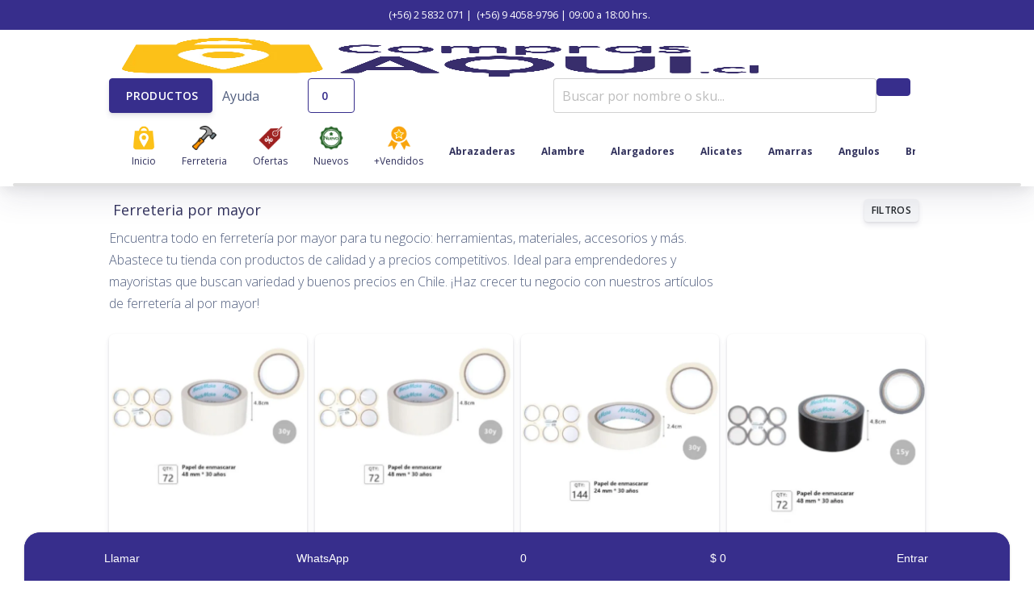

--- FILE ---
content_type: text/css
request_url: https://ventaexpress.cl/assets/css/argon-design-system.css?v=1.2.2
body_size: 49429
content:
/*!
=========================================================
*  Argon Design System  - v 1.2.2
=========================================================

* Product Page:  https://www.creative-tim.com/product/argon-design-system
* Copyright  2020  Creative Tim (http://www.creative-tim.com)

Coded by www.creative-tim.com

=========================================================

* The above copyright notice and this permission notice shall be included in all copies or substantial portions of the Software.

*/
/*!
 * Bootstrap v4.3.1 (https://getbootstrap.com/)
 * Copyright 2011-2020 The Bootstrap Authors
 * Copyright 2011-2020 Twitter, Inc.
 * Licensed under MIT (https://github.com/twbs/bootstrap/blob/master/LICENSE)
 */
 :root {
  --blue: #372e8c;
  --indigo: #5603ad;
  --purple: #8965e0;
  --pink: #f3a4b5;
  --red: #f5365c;
  --orange: #fb6340;
  --yellow: #ffd600;
  --green: #2dce89;
  --teal: #11cdef;
  --cyan: #2bffc6;
  --white: #fff;
  --gray: #8898aa;
  --gray-dark: #32325d;
  --light: #ced4da;
  --lighter: #e9ecef;
  --primary: #372e8c;
  --secondary: #f4f5f7;
  --success: #2dce89;
  --info: #11cdef;
  --warning: #fb6340;
  --danger: #f5365c;
  --light: #adb5bd;
  --dark: #212529;
  --default: #172b4d;
  --white: #fff;
  --neutral: #fff;
  --darker: black;
  --breakpoint-xs: 0;
  --breakpoint-sm: 576px;
  --breakpoint-md: 768px;
  --breakpoint-lg: 992px;
  --breakpoint-xl: 1200px;
  --font-family-sans-serif: -apple-system, BlinkMacSystemFont, "Segoe UI", Roboto, "Helvetica Neue", Arial, "Noto Sans", sans-serif, "Apple Color Emoji", "Segoe UI Emoji", "Segoe UI Symbol", "Noto Color Emoji";
  --font-family-monospace: SFMono-Regular, Menlo, Monaco, Consolas, "Liberation Mono", "Courier New", monospace;
}

*,
*::before,
*::after {
  box-sizing: border-box;
}

html {
  font-family: sans-serif;
  line-height: 1.15;
  -webkit-text-size-adjust: 100%;
  -webkit-tap-highlight-color: rgba(0, 0, 0, 0);
}

article,
aside,
figcaption,
figure,
footer,
header,
hgroup,
main,
nav,
section {
  display: block;
}

body {
  margin: 0;
  font-family: "Open Sans", sans-serif;
  font-size: 1rem;
  font-weight: 400;
  line-height: 1.5;
  color: #525f7f;
  text-align: left;
  background-color: #fff;
}

[tabindex="-1"]:focus {
  outline: 0 !important;
}

hr {
  box-sizing: content-box;
  height: 0;
  overflow: visible;
}

h1,
h2,
h3,
h4,
h5,
h6 {
  margin-top: 0;
  margin-bottom: 0.5rem;
}

p {
  margin-top: 0;
  margin-bottom: 1rem;
}

abbr[title],
abbr[data-original-title] {
  text-decoration: underline;
  text-decoration: underline dotted;
  cursor: help;
  border-bottom: 0;
  text-decoration-skip-ink: none;
}

address {
  margin-bottom: 1rem;
  font-style: normal;
  line-height: inherit;
}

ol,
ul,
dl {
  margin-top: 0;
  margin-bottom: 1rem;
}

ol ol,
ul ul,
ol ul,
ul ol {
  margin-bottom: 0;
}

dt {
  font-weight: 600;
}

dd {
  margin-bottom: .5rem;
  margin-left: 0;
}

blockquote {
  margin: 0 0 1rem;
}

b,
strong {
  font-weight: bolder;
}

small {
  font-size: 80%;
}

sub,
sup {
  position: relative;
  font-size: 75%;
  line-height: 0;
  vertical-align: baseline;
}

sub {
  bottom: -.25em;
}

sup {
  top: -.5em;
}

a {
  color: #372e8c;
  text-decoration: none;
  background-color: transparent;
}

a:hover {
  color: #233dd2;
  text-decoration: none;
}

a:not([href]):not([tabindex]) {
  color: inherit;
  text-decoration: none;
}

a:not([href]):not([tabindex]):hover,
a:not([href]):not([tabindex]):focus {
  color: inherit;
  text-decoration: none;
}

a:not([href]):not([tabindex]):focus {
  outline: 0;
}

pre,
code,
kbd,
samp {
  font-family: SFMono-Regular, Menlo, Monaco, Consolas, "Liberation Mono", "Courier New", monospace;
  font-size: 1em;
}

pre {
  margin-top: 0;
  margin-bottom: 1rem;
  overflow: auto;
}

figure {
  margin: 0 0 1rem;
}

img {
  vertical-align: middle;
  border-style: none;
}

svg {
  overflow: hidden;
  vertical-align: middle;
}

table {
  border-collapse: collapse;
}

caption {
  padding-top: 1rem;
  padding-bottom: 1rem;
  color: #8898aa;
  text-align: left;
  caption-side: bottom;
}

th {
  text-align: inherit;
}

label {
  display: inline-block;
  margin-bottom: 0.5rem;
}

button {
  border-radius: 0;
}

button:focus {
  outline: 1px dotted;
  outline: 5px auto -webkit-focus-ring-color;
}

input,
button,
select,
optgroup,
textarea {
  margin: 0;
  font-family: inherit;
  font-size: inherit;
  line-height: inherit;
}

button,
input {
  overflow: visible;
}

button,
select {
  text-transform: none;
}

select {
  word-wrap: normal;
}

button,
[type="button"],
[type="reset"],
[type="submit"] {
  -webkit-appearance: button;
}

button:not(:disabled),
[type="button"]:not(:disabled),
[type="reset"]:not(:disabled),
[type="submit"]:not(:disabled) {
  cursor: pointer;
}

button::-moz-focus-inner,
[type="button"]::-moz-focus-inner,
[type="reset"]::-moz-focus-inner,
[type="submit"]::-moz-focus-inner {
  padding: 0;
  border-style: none;
}

input[type="radio"],
input[type="checkbox"] {
  box-sizing: border-box;
  padding: 0;
}

input[type="date"],
input[type="time"],
input[type="datetime-local"],
input[type="month"] {
  -webkit-appearance: listbox;
}

textarea {
  overflow: auto;
  resize: vertical;
}

fieldset {
  min-width: 0;
  padding: 0;
  margin: 0;
  border: 0;
}

legend {
  display: block;
  width: 100%;
  max-width: 100%;
  padding: 0;
  margin-bottom: .5rem;
  font-size: 1.5rem;
  line-height: inherit;
  color: inherit;
  white-space: normal;
}

progress {
  vertical-align: baseline;
}

[type="number"]::-webkit-inner-spin-button,
[type="number"]::-webkit-outer-spin-button {
  height: auto;
}

[type="search"] {
  outline-offset: -2px;
  -webkit-appearance: none;
}

[type="search"]::-webkit-search-decoration {
  -webkit-appearance: none;
}

::-webkit-file-upload-button {
  font: inherit;
  -webkit-appearance: button;
}

output {
  display: inline-block;
}

summary {
  display: list-item;
  cursor: pointer;
}

template {
  display: none;
}

[hidden] {
  display: none !important;
}

h1,
h2,
h3,
h4,
h5,
h6,
.h1,
.h2,
.h3,
.h4,
.h5,
.h6 {
  margin-bottom: 0.5rem;
  font-family: inherit;
  font-weight: 400;
  line-height: 1.5;
  color: #32325d;
}

h1,
.h1 {
  font-size: 2.5rem;
}

h2,
.h2 {
  font-size: 2rem;
}

h3,
.h3 {
  font-size: 1.75rem;
}

h4,
.h4 {
  font-size: 1.5rem;
}

h5,
.h5 {
  font-size: 1.25rem;
}

h6,
.h6 {
  font-size: 1rem;
}

.lead {
  font-size: 1.25rem;
  font-weight: 300;
}

.display-1 {
  font-size: 3.3rem;
  font-weight: 600;
  line-height: 1.5;
}

.display-2 {
  font-size: 2.75rem;
  font-weight: 600;
  line-height: 1.5;
}

.display-3 {
  font-size: 2.1875rem;
  font-weight: 600;
  line-height: 1.5;
}

.display-4 {
  font-size: 1.6275rem;
  font-weight: 600;
  line-height: 1.5;
}

hr {
  margin-top: 2rem;
  margin-bottom: 2rem;
  border: 0;
  border-top: 0.0625rem solid rgba(0, 0, 0, 0.1);
}

small,
.small {
  font-size: 80%;
  font-weight: 400;
}

mark,
.mark {
  padding: 0.2em;
  background-color: #fcf8e3;
}

.list-unstyled {
  padding-left: 0;
  list-style: none;
}

.list-inline {
  padding-left: 0;
  list-style: none;
}

.list-inline-item {
  display: inline-block;
}

.list-inline-item:not(:last-child) {
  margin-right: 0.5rem;
}

.initialism {
  font-size: 90%;
  text-transform: uppercase;
}

.blockquote {
  margin-bottom: 1rem;
  font-size: 1.25rem;
}

.blockquote-footer {
  display: block;
  font-size: 80%;
  color: #8898aa;
}

.blockquote-footer::before {
  content: "\2014\00A0";
}

.img-fluid {
  max-width: 100%;
  height: auto;
}

.img-thumbnail {
  padding: 0.25rem;
  background-color: #fff;
  border: 0.0625rem solid #dee2e6;
  border-radius: 0.25rem;
  box-shadow: 0 1px 2px rgba(0, 0, 0, 0.075);
  max-width: 100%;
  height: auto;
}

.figure {
  display: inline-block;
}

.figure-img {
  margin-bottom: 0.5rem;
  line-height: 1;
}

.figure-caption {
  font-size: 90%;
  color: #8898aa;
}

code {
  font-size: 87.5%;
  color: #f3a4b5;
  word-break: break-word;
}

a>code {
  color: inherit;
}

kbd {
  padding: 0.2rem 0.4rem;
  font-size: 87.5%;
  color: #fff;
  background-color: #212529;
  border-radius: 0.2rem;
  box-shadow: inset 0 -0.1rem 0 rgba(0, 0, 0, 0.25);
}

kbd kbd {
  padding: 0;
  font-size: 100%;
  font-weight: 600;
  box-shadow: none;
}

pre {
  display: block;
  font-size: 87.5%;
  color: #212529;
}

pre code {
  font-size: inherit;
  color: inherit;
  word-break: normal;
}

.pre-scrollable {
  max-height: 340px;
  overflow-y: scroll;
}

.container {
  width: 100%;
  padding-right: 15px;
  padding-left: 15px;
  margin-right: auto;
  margin-left: auto;
}

@media (min-width: 576px) {
  .container {
    max-width: 540px;
  }
}

@media (min-width: 768px) {
  .container {
    max-width: 720px;
  }
}

@media (min-width: 992px) {
  .container {
    max-width: 960px;
  }
}

@media (min-width: 1200px) {
  .container {
    max-width: 1040px;
  }
}

.container-fluid {
  width: 100%;
  padding-right: 15px;
  padding-left: 15px;
  margin-right: auto;
  margin-left: auto;
}

.row {
  display: flex;
  flex-wrap: wrap;
  margin-right: -15px;
  margin-left: -15px;
}

.no-gutters {
  margin-right: 0;
  margin-left: 0;
}

.no-gutters>.col,
.no-gutters>[class*="col-"] {
  padding-right: 0;
  padding-left: 0;
}

.col-1,
.col-2,
.col-3,
.col-4,
.col-5,
.col-6,
.col-7,
.col-8,
.col-9,
.col-10,
.col-11,
.col-12,
.col,
.col-auto,
.col-sm-1,
.col-sm-2,
.col-sm-3,
.col-sm-4,
.col-sm-5,
.col-sm-6,
.col-sm-7,
.col-sm-8,
.col-sm-9,
.col-sm-10,
.col-sm-11,
.col-sm-12,
.col-sm,
.col-sm-auto,
.col-md-1,
.col-md-2,
.col-md-3,
.col-md-4,
.col-md-5,
.col-md-6,
.col-md-7,
.col-md-8,
.col-md-9,
.col-md-10,
.col-md-11,
.col-md-12,
.col-md,
.col-md-auto,
.col-lg-1,
.col-lg-2,
.col-lg-3,
.col-lg-4,
.col-lg-5,
.col-lg-6,
.col-lg-7,
.col-lg-8,
.col-lg-9,
.col-lg-10,
.col-lg-11,
.col-lg-12,
.col-lg,
.col-lg-auto,
.col-xl-1,
.col-xl-2,
.col-xl-3,
.col-xl-4,
.col-xl-5,
.col-xl-6,
.col-xl-7,
.col-xl-8,
.col-xl-9,
.col-xl-10,
.col-xl-11,
.col-xl-12,
.col-xl,
.col-xl-auto {
  position: relative;
  width: 100%;
  padding-right: 15px;
  padding-left: 15px;
}

.col {
  flex-basis: 0;
  flex-grow: 1;
  max-width: 100%;
}

.col-auto {
  flex: 0 0 auto;
  width: auto;
  max-width: 100%;
}

.col-1 {
  flex: 0 0 8.333333%;
  max-width: 8.333333%;
}

.col-2 {
  flex: 0 0 16.666667%;
  max-width: 16.666667%;
}

.col-3 {
  flex: 0 0 25%;
  max-width: 25%;
}

.col-4 {
  flex: 0 0 33.333333%;
  max-width: 33.333333%;
}

.col-5 {
  flex: 0 0 41.666667%;
  max-width: 41.666667%;
}

.col-6 {
  flex: 0 0 50%;
  max-width: 50%;
}

.col-7 {
  flex: 0 0 58.333333%;
  max-width: 58.333333%;
}

.col-8 {
  flex: 0 0 66.666667%;
  max-width: 66.666667%;
}

.col-9 {
  flex: 0 0 75%;
  max-width: 75%;
}

.col-10 {
  flex: 0 0 83.333333%;
  max-width: 83.333333%;
}

.col-11 {
  flex: 0 0 91.666667%;
  max-width: 91.666667%;
}

.col-12 {
  flex: 0 0 100%;
  max-width: 100%;
}

.order-first {
  order: -1;
}

.order-last {
  order: 13;
}

.order-0 {
  order: 0;
}

.order-1 {
  order: 1;
}

.order-2 {
  order: 2;
}

.order-3 {
  order: 3;
}

.order-4 {
  order: 4;
}

.order-5 {
  order: 5;
}

.order-6 {
  order: 6;
}

.order-7 {
  order: 7;
}

.order-8 {
  order: 8;
}

.order-9 {
  order: 9;
}

.order-10 {
  order: 10;
}

.order-11 {
  order: 11;
}

.order-12 {
  order: 12;
}

.offset-1 {
  margin-left: 8.333333%;
}

.offset-2 {
  margin-left: 16.666667%;
}

.offset-3 {
  margin-left: 25%;
}

.offset-4 {
  margin-left: 33.333333%;
}

.offset-5 {
  margin-left: 41.666667%;
}

.offset-6 {
  margin-left: 50%;
}

.offset-7 {
  margin-left: 58.333333%;
}

.offset-8 {
  margin-left: 66.666667%;
}

.offset-9 {
  margin-left: 75%;
}

.offset-10 {
  margin-left: 83.333333%;
}

.offset-11 {
  margin-left: 91.666667%;
}

@media (min-width: 576px) {
  .col-sm {
    flex-basis: 0;
    flex-grow: 1;
    max-width: 100%;
  }

  .col-sm-auto {
    flex: 0 0 auto;
    width: auto;
    max-width: 100%;
  }

  .col-sm-1 {
    flex: 0 0 8.333333%;
    max-width: 8.333333%;
  }

  .col-sm-2 {
    flex: 0 0 16.666667%;
    max-width: 16.666667%;
  }

  .col-sm-3 {
    flex: 0 0 25%;
    max-width: 25%;
  }

  .col-sm-4 {
    flex: 0 0 33.333333%;
    max-width: 33.333333%;
  }

  .col-sm-5 {
    flex: 0 0 41.666667%;
    max-width: 41.666667%;
  }

  .col-sm-6 {
    flex: 0 0 50%;
    max-width: 50%;
  }

  .col-sm-7 {
    flex: 0 0 58.333333%;
    max-width: 58.333333%;
  }

  .col-sm-8 {
    flex: 0 0 66.666667%;
    max-width: 66.666667%;
  }

  .col-sm-9 {
    flex: 0 0 75%;
    max-width: 75%;
  }

  .col-sm-10 {
    flex: 0 0 83.333333%;
    max-width: 83.333333%;
  }

  .col-sm-11 {
    flex: 0 0 91.666667%;
    max-width: 91.666667%;
  }

  .col-sm-12 {
    flex: 0 0 100%;
    max-width: 100%;
  }

  .order-sm-first {
    order: -1;
  }

  .order-sm-last {
    order: 13;
  }

  .order-sm-0 {
    order: 0;
  }

  .order-sm-1 {
    order: 1;
  }

  .order-sm-2 {
    order: 2;
  }

  .order-sm-3 {
    order: 3;
  }

  .order-sm-4 {
    order: 4;
  }

  .order-sm-5 {
    order: 5;
  }

  .order-sm-6 {
    order: 6;
  }

  .order-sm-7 {
    order: 7;
  }

  .order-sm-8 {
    order: 8;
  }

  .order-sm-9 {
    order: 9;
  }

  .order-sm-10 {
    order: 10;
  }

  .order-sm-11 {
    order: 11;
  }

  .order-sm-12 {
    order: 12;
  }

  .offset-sm-0 {
    margin-left: 0;
  }

  .offset-sm-1 {
    margin-left: 8.333333%;
  }

  .offset-sm-2 {
    margin-left: 16.666667%;
  }

  .offset-sm-3 {
    margin-left: 25%;
  }

  .offset-sm-4 {
    margin-left: 33.333333%;
  }

  .offset-sm-5 {
    margin-left: 41.666667%;
  }

  .offset-sm-6 {
    margin-left: 50%;
  }

  .offset-sm-7 {
    margin-left: 58.333333%;
  }

  .offset-sm-8 {
    margin-left: 66.666667%;
  }

  .offset-sm-9 {
    margin-left: 75%;
  }

  .offset-sm-10 {
    margin-left: 83.333333%;
  }

  .offset-sm-11 {
    margin-left: 91.666667%;
  }
}

@media (min-width: 768px) {
  .col-md {
    flex-basis: 0;
    flex-grow: 1;
    max-width: 100%;
  }

  .col-md-auto {
    flex: 0 0 auto;
    width: auto;
    max-width: 100%;
  }

  .col-md-1 {
    flex: 0 0 8.333333%;
    max-width: 8.333333%;
  }

  .col-md-2 {
    flex: 0 0 16.666667%;
    max-width: 16.666667%;
  }

  .col-md-3 {
    flex: 0 0 25%;
    max-width: 25%;
  }

  .col-md-4 {
    flex: 0 0 33.333333%;
    max-width: 33.333333%;
  }

  .col-md-5 {
    flex: 0 0 41.666667%;
    max-width: 41.666667%;
  }

  .col-md-6 {
    flex: 0 0 50%;
    max-width: 50%;
  }

  .col-md-7 {
    flex: 0 0 58.333333%;
    max-width: 58.333333%;
  }

  .col-md-8 {
    flex: 0 0 66.666667%;
    max-width: 66.666667%;
  }

  .col-md-9 {
    flex: 0 0 75%;
    max-width: 75%;
  }

  .col-md-10 {
    flex: 0 0 83.333333%;
    max-width: 83.333333%;
  }

  .col-md-11 {
    flex: 0 0 91.666667%;
    max-width: 91.666667%;
  }

  .col-md-12 {
    flex: 0 0 100%;
    max-width: 100%;
  }

  .order-md-first {
    order: -1;
  }

  .order-md-last {
    order: 13;
  }

  .order-md-0 {
    order: 0;
  }

  .order-md-1 {
    order: 1;
  }

  .order-md-2 {
    order: 2;
  }

  .order-md-3 {
    order: 3;
  }

  .order-md-4 {
    order: 4;
  }

  .order-md-5 {
    order: 5;
  }

  .order-md-6 {
    order: 6;
  }

  .order-md-7 {
    order: 7;
  }

  .order-md-8 {
    order: 8;
  }

  .order-md-9 {
    order: 9;
  }

  .order-md-10 {
    order: 10;
  }

  .order-md-11 {
    order: 11;
  }

  .order-md-12 {
    order: 12;
  }

  .offset-md-0 {
    margin-left: 0;
  }

  .offset-md-1 {
    margin-left: 8.333333%;
  }

  .offset-md-2 {
    margin-left: 16.666667%;
  }

  .offset-md-3 {
    margin-left: 25%;
  }

  .offset-md-4 {
    margin-left: 33.333333%;
  }

  .offset-md-5 {
    margin-left: 41.666667%;
  }

  .offset-md-6 {
    margin-left: 50%;
  }

  .offset-md-7 {
    margin-left: 58.333333%;
  }

  .offset-md-8 {
    margin-left: 66.666667%;
  }

  .offset-md-9 {
    margin-left: 75%;
  }

  .offset-md-10 {
    margin-left: 83.333333%;
  }

  .offset-md-11 {
    margin-left: 91.666667%;
  }
}

@media (min-width: 992px) {
  .col-lg {
    flex-basis: 0;
    flex-grow: 1;
    max-width: 100%;
  }

  .col-lg-auto {
    flex: 0 0 auto;
    width: auto;
    max-width: 100%;
  }

  .col-lg-1 {
    flex: 0 0 8.333333%;
    max-width: 8.333333%;
  }

  .col-lg-2 {
    flex: 0 0 16.666667%;
    max-width: 16.666667%;
  }

  .col-lg-3 {
    flex: 0 0 25%;
    max-width: 25%;
  }

  .col-lg-4 {
    flex: 0 0 33.333333%;
    max-width: 33.333333%;
  }

  .col-lg-5 {
    flex: 0 0 41.666667%;
    max-width: 41.666667%;
  }

  .col-lg-6 {
    flex: 0 0 50%;
    max-width: 50%;
  }

  .col-lg-7 {
    flex: 0 0 58.333333%;
    max-width: 58.333333%;
  }

  .col-lg-8 {
    flex: 0 0 66.666667%;
    max-width: 66.666667%;
  }

  .col-lg-9 {
    flex: 0 0 75%;
    max-width: 75%;
  }

  .col-lg-10 {
    flex: 0 0 83.333333%;
    max-width: 83.333333%;
  }

  .col-lg-11 {
    flex: 0 0 91.666667%;
    max-width: 91.666667%;
  }

  .col-lg-12 {
    flex: 0 0 100%;
    max-width: 100%;
  }

  .order-lg-first {
    order: -1;
  }

  .order-lg-last {
    order: 13;
  }

  .order-lg-0 {
    order: 0;
  }

  .order-lg-1 {
    order: 1;
  }

  .order-lg-2 {
    order: 2;
  }

  .order-lg-3 {
    order: 3;
  }

  .order-lg-4 {
    order: 4;
  }

  .order-lg-5 {
    order: 5;
  }

  .order-lg-6 {
    order: 6;
  }

  .order-lg-7 {
    order: 7;
  }

  .order-lg-8 {
    order: 8;
  }

  .order-lg-9 {
    order: 9;
  }

  .order-lg-10 {
    order: 10;
  }

  .order-lg-11 {
    order: 11;
  }

  .order-lg-12 {
    order: 12;
  }

  .offset-lg-0 {
    margin-left: 0;
  }

  .offset-lg-1 {
    margin-left: 8.333333%;
  }

  .offset-lg-2 {
    margin-left: 16.666667%;
  }

  .offset-lg-3 {
    margin-left: 25%;
  }

  .offset-lg-4 {
    margin-left: 33.333333%;
  }

  .offset-lg-5 {
    margin-left: 41.666667%;
  }

  .offset-lg-6 {
    margin-left: 50%;
  }

  .offset-lg-7 {
    margin-left: 58.333333%;
  }

  .offset-lg-8 {
    margin-left: 66.666667%;
  }

  .offset-lg-9 {
    margin-left: 75%;
  }

  .offset-lg-10 {
    margin-left: 83.333333%;
  }

  .offset-lg-11 {
    margin-left: 91.666667%;
  }
}

@media (min-width: 1200px) {
  .col-xl {
    flex-basis: 0;
    flex-grow: 1;
    max-width: 100%;
  }

  .col-xl-auto {
    flex: 0 0 auto;
    width: auto;
    max-width: 100%;
  }

  .col-xl-1 {
    flex: 0 0 8.333333%;
    max-width: 8.333333%;
  }

  .col-xl-2 {
    flex: 0 0 16.666667%;
    max-width: 16.666667%;
  }

  .col-xl-3 {
    flex: 0 0 25%;
    max-width: 25%;
  }

  .col-xl-4 {
    flex: 0 0 33.333333%;
    max-width: 33.333333%;
  }

  .col-xl-5 {
    flex: 0 0 41.666667%;
    max-width: 41.666667%;
  }

  .col-xl-6 {
    flex: 0 0 50%;
    max-width: 50%;
  }

  .col-xl-7 {
    flex: 0 0 58.333333%;
    max-width: 58.333333%;
  }

  .col-xl-8 {
    flex: 0 0 66.666667%;
    max-width: 66.666667%;
  }

  .col-xl-9 {
    flex: 0 0 75%;
    max-width: 75%;
  }

  .col-xl-10 {
    flex: 0 0 83.333333%;
    max-width: 83.333333%;
  }

  .col-xl-11 {
    flex: 0 0 91.666667%;
    max-width: 91.666667%;
  }

  .col-xl-12 {
    flex: 0 0 100%;
    max-width: 100%;
  }

  .order-xl-first {
    order: -1;
  }

  .order-xl-last {
    order: 13;
  }

  .order-xl-0 {
    order: 0;
  }

  .order-xl-1 {
    order: 1;
  }

  .order-xl-2 {
    order: 2;
  }

  .order-xl-3 {
    order: 3;
  }

  .order-xl-4 {
    order: 4;
  }

  .order-xl-5 {
    order: 5;
  }

  .order-xl-6 {
    order: 6;
  }

  .order-xl-7 {
    order: 7;
  }

  .order-xl-8 {
    order: 8;
  }

  .order-xl-9 {
    order: 9;
  }

  .order-xl-10 {
    order: 10;
  }

  .order-xl-11 {
    order: 11;
  }

  .order-xl-12 {
    order: 12;
  }

  .offset-xl-0 {
    margin-left: 0;
  }

  .offset-xl-1 {
    margin-left: 8.333333%;
  }

  .offset-xl-2 {
    margin-left: 16.666667%;
  }

  .offset-xl-3 {
    margin-left: 25%;
  }

  .offset-xl-4 {
    margin-left: 33.333333%;
  }

  .offset-xl-5 {
    margin-left: 41.666667%;
  }

  .offset-xl-6 {
    margin-left: 50%;
  }

  .offset-xl-7 {
    margin-left: 58.333333%;
  }

  .offset-xl-8 {
    margin-left: 66.666667%;
  }

  .offset-xl-9 {
    margin-left: 75%;
  }

  .offset-xl-10 {
    margin-left: 83.333333%;
  }

  .offset-xl-11 {
    margin-left: 91.666667%;
  }
}

.table {
  width: 100%;
  margin-bottom: 1rem;
  color: #525f7f;
  background-color: transparent;
}

.table th,
.table td {
  padding: 1rem;
  vertical-align: top;
  border-top: 0.0625rem solid #dee2e6;
}

.table thead th {
  vertical-align: bottom;
  border-bottom: 0.125rem solid #dee2e6;
}

.table tbody+tbody {
  border-top: 0.125rem solid #dee2e6;
}

.table-sm th,
.table-sm td {
  padding: 0.3rem;
}

.table-bordered {
  border: 0.0625rem solid #dee2e6;
}

.table-bordered th,
.table-bordered td {
  border: 0.0625rem solid #dee2e6;
}

.table-bordered thead th,
.table-bordered thead td {
  border-bottom-width: 0.125rem;
}

.table-borderless th,
.table-borderless td,
.table-borderless thead th,
.table-borderless tbody+tbody {
  border: 0;
}

.table-striped tbody tr:nth-of-type(odd) {
  background-color: rgba(0, 0, 0, 0.05);
}

.table-hover tbody tr:hover {
  color: #525f7f;
  background-color: rgba(0, 0, 0, 0.075);
}

.table-primary,
.table-primary>th,
.table-primary>td {
  background-color: #d2d8f7;
}

.table-primary th,
.table-primary td,
.table-primary thead th,
.table-primary tbody+tbody {
  border-color: #abb6f1;
}

.table-hover .table-primary:hover {
  background-color: #bcc5f3;
}

.table-hover .table-primary:hover>td,
.table-hover .table-primary:hover>th {
  background-color: #bcc5f3;
}

.table-secondary,
.table-secondary>th,
.table-secondary>td {
  background-color: #fcfcfd;
}

.table-secondary th,
.table-secondary td,
.table-secondary thead th,
.table-secondary tbody+tbody {
  border-color: #f9fafb;
}

.table-hover .table-secondary:hover {
  background-color: #ededf3;
}

.table-hover .table-secondary:hover>td,
.table-hover .table-secondary:hover>th {
  background-color: #ededf3;
}

.table-success,
.table-success>th,
.table-success>td {
  background-color: #c4f1de;
}

.table-success th,
.table-success td,
.table-success thead th,
.table-success tbody+tbody {
  border-color: #92e6c2;
}

.table-hover .table-success:hover {
  background-color: #afecd2;
}

.table-hover .table-success:hover>td,
.table-hover .table-success:hover>th {
  background-color: #afecd2;
}

.table-info,
.table-info>th,
.table-info>td {
  background-color: #bcf1fb;
}

.table-info th,
.table-info td,
.table-info thead th,
.table-info tbody+tbody {
  border-color: #83e5f7;
}

.table-hover .table-info:hover {
  background-color: #a4ecfa;
}

.table-hover .table-info:hover>td,
.table-hover .table-info:hover>th {
  background-color: #a4ecfa;
}

.table-warning,
.table-warning>th,
.table-warning>td {
  background-color: #fed3ca;
}

.table-warning th,
.table-warning td,
.table-warning thead th,
.table-warning tbody+tbody {
  border-color: #fdae9c;
}

.table-hover .table-warning:hover {
  background-color: #febeb1;
}

.table-hover .table-warning:hover>td,
.table-hover .table-warning:hover>th {
  background-color: #febeb1;
}

.table-danger,
.table-danger>th,
.table-danger>td {
  background-color: #fcc7d1;
}

.table-danger th,
.table-danger td,
.table-danger thead th,
.table-danger tbody+tbody {
  border-color: #fa96aa;
}

.table-hover .table-danger:hover {
  background-color: #fbafbd;
}

.table-hover .table-danger:hover>td,
.table-hover .table-danger:hover>th {
  background-color: #fbafbd;
}

.table-light,
.table-light>th,
.table-light>td {
  background-color: #e8eaed;
}

.table-light th,
.table-light td,
.table-light thead th,
.table-light tbody+tbody {
  border-color: #d4d9dd;
}

.table-hover .table-light:hover {
  background-color: #dadde2;
}

.table-hover .table-light:hover>td,
.table-hover .table-light:hover>th {
  background-color: #dadde2;
}

.table-dark,
.table-dark>th,
.table-dark>td {
  background-color: #c1c2c3;
}

.table-dark th,
.table-dark td,
.table-dark thead th,
.table-dark tbody+tbody {
  border-color: #8c8e90;
}

.table-hover .table-dark:hover {
  background-color: #b4b5b6;
}

.table-hover .table-dark:hover>td,
.table-hover .table-dark:hover>th {
  background-color: #b4b5b6;
}

.table-default,
.table-default>th,
.table-default>td {
  background-color: #bec4cd;
}

.table-default th,
.table-default td,
.table-default thead th,
.table-default tbody+tbody {
  border-color: #8691a2;
}

.table-hover .table-default:hover {
  background-color: #b0b7c2;
}

.table-hover .table-default:hover>td,
.table-hover .table-default:hover>th {
  background-color: #b0b7c2;
}

.table-white,
.table-white>th,
.table-white>td {
  background-color: white;
}

.table-white th,
.table-white td,
.table-white thead th,
.table-white tbody+tbody {
  border-color: white;
}

.table-hover .table-white:hover {
  background-color: #f2f2f2;
}

.table-hover .table-white:hover>td,
.table-hover .table-white:hover>th {
  background-color: #f2f2f2;
}

.table-neutral,
.table-neutral>th,
.table-neutral>td {
  background-color: white;
}

.table-neutral th,
.table-neutral td,
.table-neutral thead th,
.table-neutral tbody+tbody {
  border-color: white;
}

.table-hover .table-neutral:hover {
  background-color: #f2f2f2;
}

.table-hover .table-neutral:hover>td,
.table-hover .table-neutral:hover>th {
  background-color: #f2f2f2;
}

.table-darker,
.table-darker>th,
.table-darker>td {
  background-color: #b8b8b8;
}

.table-darker th,
.table-darker td,
.table-darker thead th,
.table-darker tbody+tbody {
  border-color: #7a7a7a;
}

.table-hover .table-darker:hover {
  background-color: #ababab;
}

.table-hover .table-darker:hover>td,
.table-hover .table-darker:hover>th {
  background-color: #ababab;
}

.table-active,
.table-active>th,
.table-active>td {
  background-color: rgba(0, 0, 0, 0.075);
}

.table-hover .table-active:hover {
  background-color: rgba(0, 0, 0, 0.075);
}

.table-hover .table-active:hover>td,
.table-hover .table-active:hover>th {
  background-color: rgba(0, 0, 0, 0.075);
}

.table .thead-dark th {
  color: #fff;
  background-color: #212529;
  border-color: #32383e;
}

.table .thead-light th {
  color: #525f7f;
  background-color: #e9ecef;
  border-color: #dee2e6;
}

.table-dark {
  color: #fff;
  background-color: #212529;
}

.table-dark th,
.table-dark td,
.table-dark thead th {
  border-color: #32383e;
}

.table-dark.table-bordered {
  border: 0;
}

.table-dark.table-striped tbody tr:nth-of-type(odd) {
  background-color: rgba(255, 255, 255, 0.05);
}

.table-dark.table-hover tbody tr:hover {
  color: #fff;
  background-color: rgba(255, 255, 255, 0.075);
}

@media (max-width: 575.98px) {
  .table-responsive-sm {
    display: block;
    width: 100%;
    overflow-x: auto;
    -webkit-overflow-scrolling: touch;
  }

  .table-responsive-sm>.table-bordered {
    border: 0;
  }
}

@media (max-width: 767.98px) {
  .table-responsive-md {
    display: block;
    width: 100%;
    overflow-x: auto;
    -webkit-overflow-scrolling: touch;
  }

  .table-responsive-md>.table-bordered {
    border: 0;
  }
}

@media (max-width: 991.98px) {
  .table-responsive-lg {
    display: block;
    width: 100%;
    overflow-x: auto;
    -webkit-overflow-scrolling: touch;
  }

  .table-responsive-lg>.table-bordered {
    border: 0;
  }
}

@media (max-width: 1199.98px) {
  .table-responsive-xl {
    display: block;
    width: 100%;
    overflow-x: auto;
    -webkit-overflow-scrolling: touch;
  }

  .table-responsive-xl>.table-bordered {
    border: 0;
  }
}

.table-responsive {
  display: block;
  width: 100%;
  overflow-x: auto;
  -webkit-overflow-scrolling: touch;
}

.table-responsive>.table-bordered {
  border: 0;
}

.form-control {
  display: block;
  width: 100%;
  height: calc(1.5em + 1.25rem + 2px);
  padding: 0.625rem 0.75rem;
  font-size: 0.875rem;
  font-weight: 400;
  line-height: 1.5;
  color: #8898aa;
  background-color: #fff;
  background-clip: padding-box;
  border: 1px solid #cad1d7;
  border-radius: 0.25rem;
  box-shadow: none;
  transition: all 0.2s cubic-bezier(0.68, -0.55, 0.265, 1.55);
}

@media (prefers-reduced-motion: reduce) {
  .form-control {
    transition: none;
  }
}

.form-control::-ms-expand {
  background-color: transparent;
  border: 0;
}

.form-control:focus {
  color: #8898aa;
  background-color: #fff;
  border-color: rgba(50, 151, 211, 0.25);
  outline: 0;
  box-shadow: none, none;
}

.form-control::placeholder {
  color: #adb5bd;
  opacity: 1;
}

.form-control:disabled,
.form-control[readonly] {
  background-color: #e9ecef;
  opacity: 1;
}

select.form-control:focus::-ms-value {
  color: #8898aa;
  background-color: #fff;
}

.form-control-file,
.form-control-range {
  display: block;
  width: 100%;
}

.col-form-label {
  padding-top: calc(0.625rem + 1px);
  padding-bottom: calc(0.625rem + 1px);
  margin-bottom: 0;
  font-size: inherit;
  line-height: 1.5;
}

.col-form-label-lg {
  padding-top: calc(0.875rem + 1px);
  padding-bottom: calc(0.875rem + 1px);
  font-size: 0.875rem;
  line-height: 1.5;
}

.col-form-label-sm {
  padding-top: calc(0.25rem + 1px);
  padding-bottom: calc(0.25rem + 1px);
  font-size: 0.75rem;
  line-height: 1.5;
}

.form-control-plaintext {
  display: block;
  width: 100%;
  padding-top: 0.625rem;
  padding-bottom: 0.625rem;
  margin-bottom: 0;
  line-height: 1.5;
  color: #525f7f;
  background-color: transparent;
  border: solid transparent;
  border-width: 1px 0;
}

.form-control-plaintext.form-control-sm,
.form-control-plaintext.form-control-lg {
  padding-right: 0;
  padding-left: 0;
}

.form-control-sm {
  height: calc(1.5em + 0.5rem + 2px);
  padding: 0.25rem 0.5rem;
  font-size: 0.75rem;
  line-height: 1.5;
  border-radius: 0.2rem;
}

.form-control-lg {
  height: calc(1.5em + 1.75rem + 2px);
  padding: 0.875rem 1rem;
  font-size: 0.875rem;
  line-height: 1.5;
  border-radius: 0.3rem;
}

select.form-control[size],
select.form-control[multiple] {
  height: auto;
}

textarea.form-control {
  height: auto;
}

.form-group {
  margin-bottom: 1rem;
}

.form-text {
  display: block;
  margin-top: 0.25rem;
}

.form-row {
  display: flex;
  flex-wrap: wrap;
  margin-right: -5px;
  margin-left: -5px;
}

.form-row>.col,
.form-row>[class*="col-"] {
  padding-right: 5px;
  padding-left: 5px;
}

.form-check {
  position: relative;
  display: block;
  padding-left: 1.25rem;
}

.form-check-input {
  position: absolute;
  margin-top: 0.3rem;
  margin-left: -1.25rem;
}

.form-check-input:disabled~.form-check-label {
  color: #8898aa;
}

.form-check-label {
  margin-bottom: 0;
}

.form-check-inline {
  display: inline-flex;
  align-items: center;
  padding-left: 0;
  margin-right: 0.75rem;
}

.form-check-inline .form-check-input {
  position: static;
  margin-top: 0;
  margin-right: 0.3125rem;
  margin-left: 0;
}

.valid-feedback {
  display: none;
  width: 100%;
  margin-top: 0.25rem;
  font-size: 80%;
  color: #2dce89;
}

.valid-tooltip {
  position: absolute;
  top: 100%;
  z-index: 5;
  display: none;
  max-width: 100%;
  padding: 0.25rem 0.5rem;
  margin-top: .1rem;
  font-size: 0.875rem;
  line-height: 1.5;
  color: #fff;
  background-color: rgba(45, 206, 137, 0.9);
  border-radius: 0.25rem;
}

.was-validated .form-control:valid,
.form-control.is-valid {
  border-color: #2dce89;
  padding-right: calc(1.5em + 1.25rem);
  background-image: url("data:image/svg+xml,%3csvg xmlns='http://www.w3.org/2000/svg' viewBox='0 0 8 8'%3e%3cpath fill='%232dce89' d='M2.3 6.73L.6 4.53c-.4-1.04.46-1.4 1.1-.8l1.1 1.4 3.4-3.8c.6-.63 1.6-.27 1.2.7l-4 4.6c-.43.5-.8.4-1.1.1z'/%3e%3c/svg%3e");
  background-repeat: no-repeat;
  background-position: center right calc(0.375em + 0.3125rem);
  background-size: calc(0.75em + 0.625rem) calc(0.75em + 0.625rem);
}

.was-validated .form-control:valid:focus,
.form-control.is-valid:focus {
  border-color: #2dce89;
  box-shadow: 0 0 0 0 rgba(45, 206, 137, 0.25);
}

.was-validated .form-control:valid~.valid-feedback,
.was-validated .form-control:valid~.valid-tooltip,
.form-control.is-valid~.valid-feedback,
.form-control.is-valid~.valid-tooltip {
  display: block;
}

.was-validated textarea.form-control:valid,
textarea.form-control.is-valid {
  padding-right: calc(1.5em + 1.25rem);
  background-position: top calc(0.375em + 0.3125rem) right calc(0.375em + 0.3125rem);
}

.was-validated .custom-select:valid,
.custom-select.is-valid {
  border-color: #2dce89;
  padding-right: calc((1em + 1.25rem) * 3 / 4 + 1.75rem);
  background: url("data:image/svg+xml,%3csvg xmlns='http://www.w3.org/2000/svg' viewBox='0 0 4 5'%3e%3cpath fill='%2332325d' d='M2 0L0 2h4zm0 5L0 3h4z'/%3e%3c/svg%3e") no-repeat right 0.75rem center/8px 10px, url("data:image/svg+xml,%3csvg xmlns='http://www.w3.org/2000/svg' viewBox='0 0 8 8'%3e%3cpath fill='%232dce89' d='M2.3 6.73L.6 4.53c-.4-1.04.46-1.4 1.1-.8l1.1 1.4 3.4-3.8c.6-.63 1.6-.27 1.2.7l-4 4.6c-.43.5-.8.4-1.1.1z'/%3e%3c/svg%3e") #fff no-repeat center right 1.75rem/calc(0.75em + 0.625rem) calc(0.75em + 0.625rem);
}

.was-validated .custom-select:valid:focus,
.custom-select.is-valid:focus {
  border-color: #2dce89;
  box-shadow: 0 0 0 0 rgba(45, 206, 137, 0.25);
}

.was-validated .custom-select:valid~.valid-feedback,
.was-validated .custom-select:valid~.valid-tooltip,
.custom-select.is-valid~.valid-feedback,
.custom-select.is-valid~.valid-tooltip {
  display: block;
}

.was-validated .form-control-file:valid~.valid-feedback,
.was-validated .form-control-file:valid~.valid-tooltip,
.form-control-file.is-valid~.valid-feedback,
.form-control-file.is-valid~.valid-tooltip {
  display: block;
}

.was-validated .form-check-input:valid~.form-check-label,
.form-check-input.is-valid~.form-check-label {
  color: #2dce89;
}

.was-validated .form-check-input:valid~.valid-feedback,
.was-validated .form-check-input:valid~.valid-tooltip,
.form-check-input.is-valid~.valid-feedback,
.form-check-input.is-valid~.valid-tooltip {
  display: block;
}

.was-validated .custom-control-input:valid~.custom-control-label,
.custom-control-input.is-valid~.custom-control-label {
  color: #2dce89;
}

.was-validated .custom-control-input:valid~.custom-control-label::before,
.custom-control-input.is-valid~.custom-control-label::before {
  border-color: #2dce89;
}

.was-validated .custom-control-input:valid~.valid-feedback,
.was-validated .custom-control-input:valid~.valid-tooltip,
.custom-control-input.is-valid~.valid-feedback,
.custom-control-input.is-valid~.valid-tooltip {
  display: block;
}

.was-validated .custom-control-input:valid:checked~.custom-control-label::before,
.custom-control-input.is-valid:checked~.custom-control-label::before {
  border-color: #54daa1;
  background-color: #54daa1;
}

.was-validated .custom-control-input:valid:focus~.custom-control-label::before,
.custom-control-input.is-valid:focus~.custom-control-label::before {
  box-shadow: 0 0 0 0 rgba(45, 206, 137, 0.25);
}

.was-validated .custom-control-input:valid:focus:not(:checked)~.custom-control-label::before,
.custom-control-input.is-valid:focus:not(:checked)~.custom-control-label::before {
  border-color: #2dce89;
}

.was-validated .custom-file-input:valid~.custom-file-label,
.custom-file-input.is-valid~.custom-file-label {
  border-color: #2dce89;
}

.was-validated .custom-file-input:valid~.valid-feedback,
.was-validated .custom-file-input:valid~.valid-tooltip,
.custom-file-input.is-valid~.valid-feedback,
.custom-file-input.is-valid~.valid-tooltip {
  display: block;
}

.was-validated .custom-file-input:valid:focus~.custom-file-label,
.custom-file-input.is-valid:focus~.custom-file-label {
  border-color: #2dce89;
  box-shadow: 0 0 0 0 rgba(45, 206, 137, 0.25);
}

.invalid-feedback {
  display: none;
  width: 100%;
  margin-top: 0.25rem;
  font-size: 80%;
  color: #fb6340;
}

.invalid-tooltip {
  position: absolute;
  top: 100%;
  z-index: 5;
  display: none;
  max-width: 100%;
  padding: 0.25rem 0.5rem;
  margin-top: .1rem;
  font-size: 0.875rem;
  line-height: 1.5;
  color: #fff;
  background-color: rgba(251, 99, 64, 0.9);
  border-radius: 0.25rem;
}

.was-validated .form-control:invalid,
.form-control.is-invalid {
  border-color: #fb6340;
  padding-right: calc(1.5em + 1.25rem);
  background-image: url("data:image/svg+xml,%3csvg xmlns='http://www.w3.org/2000/svg' fill='%23fb6340' viewBox='-2 -2 7 7'%3e%3cpath stroke='%23fb6340' d='M0 0l3 3m0-3L0 3'/%3e%3ccircle r='.5'/%3e%3ccircle cx='3' r='.5'/%3e%3ccircle cy='3' r='.5'/%3e%3ccircle cx='3' cy='3' r='.5'/%3e%3c/svg%3E");
  background-repeat: no-repeat;
  background-position: center right calc(0.375em + 0.3125rem);
  background-size: calc(0.75em + 0.625rem) calc(0.75em + 0.625rem);
}

.was-validated .form-control:invalid:focus,
.form-control.is-invalid:focus {
  border-color: #fb6340;
  box-shadow: 0 0 0 0 rgba(251, 99, 64, 0.25);
}

.was-validated .form-control:invalid~.invalid-feedback,
.was-validated .form-control:invalid~.invalid-tooltip,
.form-control.is-invalid~.invalid-feedback,
.form-control.is-invalid~.invalid-tooltip {
  display: block;
}

.was-validated textarea.form-control:invalid,
textarea.form-control.is-invalid {
  padding-right: calc(1.5em + 1.25rem);
  background-position: top calc(0.375em + 0.3125rem) right calc(0.375em + 0.3125rem);
}

.was-validated .custom-select:invalid,
.custom-select.is-invalid {
  border-color: #fb6340;
  padding-right: calc((1em + 1.25rem) * 3 / 4 + 1.75rem);
  background: url("data:image/svg+xml,%3csvg xmlns='http://www.w3.org/2000/svg' viewBox='0 0 4 5'%3e%3cpath fill='%2332325d' d='M2 0L0 2h4zm0 5L0 3h4z'/%3e%3c/svg%3e") no-repeat right 0.75rem center/8px 10px, url("data:image/svg+xml,%3csvg xmlns='http://www.w3.org/2000/svg' fill='%23fb6340' viewBox='-2 -2 7 7'%3e%3cpath stroke='%23fb6340' d='M0 0l3 3m0-3L0 3'/%3e%3ccircle r='.5'/%3e%3ccircle cx='3' r='.5'/%3e%3ccircle cy='3' r='.5'/%3e%3ccircle cx='3' cy='3' r='.5'/%3e%3c/svg%3E") #fff no-repeat center right 1.75rem/calc(0.75em + 0.625rem) calc(0.75em + 0.625rem);
}

.was-validated .custom-select:invalid:focus,
.custom-select.is-invalid:focus {
  border-color: #fb6340;
  box-shadow: 0 0 0 0 rgba(251, 99, 64, 0.25);
}

.was-validated .custom-select:invalid~.invalid-feedback,
.was-validated .custom-select:invalid~.invalid-tooltip,
.custom-select.is-invalid~.invalid-feedback,
.custom-select.is-invalid~.invalid-tooltip {
  display: block;
}

.was-validated .form-control-file:invalid~.invalid-feedback,
.was-validated .form-control-file:invalid~.invalid-tooltip,
.form-control-file.is-invalid~.invalid-feedback,
.form-control-file.is-invalid~.invalid-tooltip {
  display: block;
}

.was-validated .form-check-input:invalid~.form-check-label,
.form-check-input.is-invalid~.form-check-label {
  color: #fb6340;
}

.was-validated .form-check-input:invalid~.invalid-feedback,
.was-validated .form-check-input:invalid~.invalid-tooltip,
.form-check-input.is-invalid~.invalid-feedback,
.form-check-input.is-invalid~.invalid-tooltip {
  display: block;
}

.was-validated .custom-control-input:invalid~.custom-control-label,
.custom-control-input.is-invalid~.custom-control-label {
  color: #fb6340;
}

.was-validated .custom-control-input:invalid~.custom-control-label::before,
.custom-control-input.is-invalid~.custom-control-label::before {
  border-color: #fb6340;
}

.was-validated .custom-control-input:invalid~.invalid-feedback,
.was-validated .custom-control-input:invalid~.invalid-tooltip,
.custom-control-input.is-invalid~.invalid-feedback,
.custom-control-input.is-invalid~.invalid-tooltip {
  display: block;
}

.was-validated .custom-control-input:invalid:checked~.custom-control-label::before,
.custom-control-input.is-invalid:checked~.custom-control-label::before {
  border-color: #fc8c72;
  background-color: #fc8c72;
}

.was-validated .custom-control-input:invalid:focus~.custom-control-label::before,
.custom-control-input.is-invalid:focus~.custom-control-label::before {
  box-shadow: 0 0 0 0 rgba(251, 99, 64, 0.25);
}

.was-validated .custom-control-input:invalid:focus:not(:checked)~.custom-control-label::before,
.custom-control-input.is-invalid:focus:not(:checked)~.custom-control-label::before {
  border-color: #fb6340;
}

.was-validated .custom-file-input:invalid~.custom-file-label,
.custom-file-input.is-invalid~.custom-file-label {
  border-color: #fb6340;
}

.was-validated .custom-file-input:invalid~.invalid-feedback,
.was-validated .custom-file-input:invalid~.invalid-tooltip,
.custom-file-input.is-invalid~.invalid-feedback,
.custom-file-input.is-invalid~.invalid-tooltip {
  display: block;
}

.was-validated .custom-file-input:invalid:focus~.custom-file-label,
.custom-file-input.is-invalid:focus~.custom-file-label {
  border-color: #fb6340;
  box-shadow: 0 0 0 0 rgba(251, 99, 64, 0.25);
}

.form-inline {
  display: flex;
  flex-flow: row wrap;
  align-items: center;
}

.form-inline .form-check {
  width: 100%;
}

@media (min-width: 576px) {
  .form-inline label {
    display: flex;
    align-items: center;
    justify-content: center;
    margin-bottom: 0;
  }

  .form-inline .form-group {
    display: flex;
    flex: 0 0 auto;
    flex-flow: row wrap;
    align-items: center;
    margin-bottom: 0;
  }

  .form-inline .form-control {
    display: inline-block;
    width: auto;
    vertical-align: middle;
  }

  .form-inline .form-control-plaintext {
    display: inline-block;
  }

  .form-inline .input-group,
  .form-inline .custom-select {
    width: auto;
  }

  .form-inline .form-check {
    display: flex;
    align-items: center;
    justify-content: center;
    width: auto;
    padding-left: 0;
  }

  .form-inline .form-check-input {
    position: relative;
    flex-shrink: 0;
    margin-top: 0;
    margin-right: 0.25rem;
    margin-left: 0;
  }

  .form-inline .custom-control {
    align-items: center;
    justify-content: center;
  }

  .form-inline .custom-control-label {
    margin-bottom: 0;
  }
}

.btn {
  display: inline-block;
  font-weight: 600;
  color: #525f7f;
  text-align: center;
  vertical-align: middle;
  user-select: none;
  background-color: transparent;
  border: 1px solid transparent;
  padding: 0.625rem 1.25rem;
  font-size: 0.875rem;
  line-height: 1.5;
  border-radius: 0.25rem;
  transition: all 0.15s ease;
}

@media (prefers-reduced-motion: reduce) {
  .btn {
    transition: none;
  }
}

.btn:hover {
  color: #525f7f;
  text-decoration: none;
}

.btn:focus,
.btn.focus {
  outline: 0;
  box-shadow: 0 7px 14px rgba(50, 50, 93, 0.1), 0 3px 6px rgba(0, 0, 0, 0.08);
}

.btn.disabled,
.btn:disabled {
  opacity: 0.65;
  box-shadow: none;
}

.btn:not(:disabled):not(.disabled):active,
.btn:not(:disabled):not(.disabled).active {
  box-shadow: none;
}

.btn:not(:disabled):not(.disabled):active:focus,
.btn:not(:disabled):not(.disabled).active:focus {
  box-shadow: 0 7px 14px rgba(50, 50, 93, 0.1), 0 3px 6px rgba(0, 0, 0, 0.08);
}

a.btn.disabled,
fieldset:disabled a.btn {
  pointer-events: none;
}

.btn-primary {
  color: #fff;
  background-color: #372e8c;
  border-color: #372e8c;
  box-shadow: 0 4px 6px rgba(50, 50, 93, 0.11), 0 1px 3px rgba(0, 0, 0, 0.08);
}

.btn-primary:hover {
  color: #fff;
  background-color: #3d55df;
  border-color: #324cdd;
}

.btn-primary:focus,
.btn-primary.focus {
  box-shadow: 0 4px 6px rgba(50, 50, 93, 0.11), 0 1px 3px rgba(0, 0, 0, 0.08), 0 0 0 0 rgba(118, 135, 232, 0.5);
}

.btn-primary.disabled,
.btn-primary:disabled {
  color: #fff;
  background-color: #372e8c;
  border-color: #372e8c;
}

.btn-primary:not(:disabled):not(.disabled):active,
.btn-primary:not(:disabled):not(.disabled).active,
.show>.btn-primary.dropdown-toggle {
  color: #fff;
  background-color: #324cdd;
  border-color: #2742db;
}

.btn-primary:not(:disabled):not(.disabled):active:focus,
.btn-primary:not(:disabled):not(.disabled).active:focus,
.show>.btn-primary.dropdown-toggle:focus {
  box-shadow: 0 0 0 0 rgba(118, 135, 232, 0.5);
}

.btn-secondary {
  color: #212529;
  background-color: #f4f5f7;
  border-color: #f4f5f7;
  box-shadow: 0 4px 6px rgba(50, 50, 93, 0.11), 0 1px 3px rgba(0, 0, 0, 0.08);
}

.btn-secondary:hover {
  color: #212529;
  background-color: #dee1e7;
  border-color: #d6dae2;
}

.btn-secondary:focus,
.btn-secondary.focus {
  box-shadow: 0 4px 6px rgba(50, 50, 93, 0.11), 0 1px 3px rgba(0, 0, 0, 0.08), 0 0 0 0 rgba(212, 214, 216, 0.5);
}

.btn-secondary.disabled,
.btn-secondary:disabled {
  color: #212529;
  background-color: #f4f5f7;
  border-color: #f4f5f7;
}

.btn-secondary:not(:disabled):not(.disabled):active,
.btn-secondary:not(:disabled):not(.disabled).active,
.show>.btn-secondary.dropdown-toggle {
  color: #212529;
  background-color: #d6dae2;
  border-color: #cfd3dc;
}

.btn-secondary:not(:disabled):not(.disabled):active:focus,
.btn-secondary:not(:disabled):not(.disabled).active:focus,
.show>.btn-secondary.dropdown-toggle:focus {
  box-shadow: 0 0 0 0 rgba(212, 214, 216, 0.5);
}

.btn-success {
  color: #fff;
  background-color: #2dce89;
  border-color: #2dce89;
  box-shadow: 0 4px 6px rgba(50, 50, 93, 0.11), 0 1px 3px rgba(0, 0, 0, 0.08);
}

.btn-success:hover {
  color: #fff;
  background-color: #26af74;
  border-color: #24a46d;
}

.btn-success:focus,
.btn-success.focus {
  box-shadow: 0 4px 6px rgba(50, 50, 93, 0.11), 0 1px 3px rgba(0, 0, 0, 0.08), 0 0 0 0 rgba(77, 213, 155, 0.5);
}

.btn-success.disabled,
.btn-success:disabled {
  color: #fff;
  background-color: #2dce89;
  border-color: #2dce89;
}

.btn-success:not(:disabled):not(.disabled):active,
.btn-success:not(:disabled):not(.disabled).active,
.show>.btn-success.dropdown-toggle {
  color: #fff;
  background-color: #24a46d;
  border-color: #229a66;
}

.btn-success:not(:disabled):not(.disabled):active:focus,
.btn-success:not(:disabled):not(.disabled).active:focus,
.show>.btn-success.dropdown-toggle:focus {
  box-shadow: 0 0 0 0 rgba(77, 213, 155, 0.5);
}

.btn-info {
  color: #fff;
  background-color: #11cdef;
  border-color: #11cdef;
  box-shadow: 0 4px 6px rgba(50, 50, 93, 0.11), 0 1px 3px rgba(0, 0, 0, 0.08);
}

.btn-info:hover {
  color: #fff;
  background-color: #0eafcc;
  border-color: #0da5c0;
}

.btn-info:focus,
.btn-info.focus {
  box-shadow: 0 4px 6px rgba(50, 50, 93, 0.11), 0 1px 3px rgba(0, 0, 0, 0.08), 0 0 0 0 rgba(53, 213, 241, 0.5);
}

.btn-info.disabled,
.btn-info:disabled {
  color: #fff;
  background-color: #11cdef;
  border-color: #11cdef;
}

.btn-info:not(:disabled):not(.disabled):active,
.btn-info:not(:disabled):not(.disabled).active,
.show>.btn-info.dropdown-toggle {
  color: #fff;
  background-color: #0da5c0;
  border-color: #0c9ab4;
}

.btn-info:not(:disabled):not(.disabled):active:focus,
.btn-info:not(:disabled):not(.disabled).active:focus,
.show>.btn-info.dropdown-toggle:focus {
  box-shadow: 0 0 0 0 rgba(53, 213, 241, 0.5);
}

.btn-warning {
  color: #fff;
  background-color: #fb6340;
  border-color: #fb6340;
  box-shadow: 0 4px 6px rgba(50, 50, 93, 0.11), 0 1px 3px rgba(0, 0, 0, 0.08);
}

.btn-warning:hover {
  color: #fff;
  background-color: #fa441b;
  border-color: #fa3a0e;
}

.btn-warning:focus,
.btn-warning.focus {
  box-shadow: 0 4px 6px rgba(50, 50, 93, 0.11), 0 1px 3px rgba(0, 0, 0, 0.08), 0 0 0 0 rgba(252, 122, 93, 0.5);
}

.btn-warning.disabled,
.btn-warning:disabled {
  color: #fff;
  background-color: #fb6340;
  border-color: #fb6340;
}

.btn-warning:not(:disabled):not(.disabled):active,
.btn-warning:not(:disabled):not(.disabled).active,
.show>.btn-warning.dropdown-toggle {
  color: #fff;
  background-color: #fa3a0e;
  border-color: #f63205;
}

.btn-warning:not(:disabled):not(.disabled):active:focus,
.btn-warning:not(:disabled):not(.disabled).active:focus,
.show>.btn-warning.dropdown-toggle:focus {
  box-shadow: 0 0 0 0 rgba(252, 122, 93, 0.5);
}

.btn-danger {
  color: #fff;
  background-color: #f5365c;
  border-color: #f5365c;
  box-shadow: 0 4px 6px rgba(50, 50, 93, 0.11), 0 1px 3px rgba(0, 0, 0, 0.08);
}

.btn-danger:hover {
  color: #fff;
  background-color: #f3e;
  border-color: #ec0c38;
}

.btn-danger:focus,
.btn-danger.focus {
  box-shadow: 0 4px 6px rgba(50, 50, 93, 0.11), 0 1px 3px rgba(0, 0, 0, 0.08), 0 0 0 0 rgba(247, 84, 116, 0.5);
}

.btn-danger.disabled,
.btn-danger:disabled {
  color: #fff;
  background-color: #f5365c;
  border-color: #f5365c;
}

.btn-danger:not(:disabled):not(.disabled):active,
.btn-danger:not(:disabled):not(.disabled).active,
.show>.btn-danger.dropdown-toggle {
  color: #fff;
  background-color: #ec0c38;
  border-color: #e00b36;
}

.btn-danger:not(:disabled):not(.disabled):active:focus,
.btn-danger:not(:disabled):not(.disabled).active:focus,
.show>.btn-danger.dropdown-toggle:focus {
  box-shadow: 0 0 0 0 rgba(247, 84, 116, 0.5);
}

.btn-light {
  color: #fff;
  background-color: #adb5bd;
  border-color: #adb5bd;
  box-shadow: 0 4px 6px rgba(50, 50, 93, 0.11), 0 1px 3px rgba(0, 0, 0, 0.08);
}

.btn-light:hover {
  color: #fff;
  background-color: #98a2ac;
  border-color: #919ca6;
}

.btn-light:focus,
.btn-light.focus {
  box-shadow: 0 4px 6px rgba(50, 50, 93, 0.11), 0 1px 3px rgba(0, 0, 0, 0.08), 0 0 0 0 rgba(185, 192, 199, 0.5);
}

.btn-light.disabled,
.btn-light:disabled {
  color: #fff;
  background-color: #adb5bd;
  border-color: #adb5bd;
}

.btn-light:not(:disabled):not(.disabled):active,
.btn-light:not(:disabled):not(.disabled).active,
.show>.btn-light.dropdown-toggle {
  color: #fff;
  background-color: #919ca6;
  border-color: #8a95a1;
}

.btn-light:not(:disabled):not(.disabled):active:focus,
.btn-light:not(:disabled):not(.disabled).active:focus,
.show>.btn-light.dropdown-toggle:focus {
  box-shadow: 0 0 0 0 rgba(185, 192, 199, 0.5);
}

.btn-dark {
  color: #fff;
  background-color: #212529;
  border-color: #212529;
  box-shadow: 0 4px 6px rgba(50, 50, 93, 0.11), 0 1px 3px rgba(0, 0, 0, 0.08);
}

.btn-dark:hover {
  color: #fff;
  background-color: #101214;
  border-color: #0a0c0d;
}

.btn-dark:focus,
.btn-dark.focus {
  box-shadow: 0 4px 6px rgba(50, 50, 93, 0.11), 0 1px 3px rgba(0, 0, 0, 0.08), 0 0 0 0 rgba(66, 70, 73, 0.5);
}

.btn-dark.disabled,
.btn-dark:disabled {
  color: #fff;
  background-color: #212529;
  border-color: #212529;
}

.btn-dark:not(:disabled):not(.disabled):active,
.btn-dark:not(:disabled):not(.disabled).active,
.show>.btn-dark.dropdown-toggle {
  color: #fff;
  background-color: #0a0c0d;
  border-color: #050506;
}

.btn-dark:not(:disabled):not(.disabled):active:focus,
.btn-dark:not(:disabled):not(.disabled).active:focus,
.show>.btn-dark.dropdown-toggle:focus {
  box-shadow: 0 0 0 0 rgba(66, 70, 73, 0.5);
}

.btn-default {
  color: #fff;
  background-color: #172b4d;
  border-color: #172b4d;
  box-shadow: 0 4px 6px rgba(50, 50, 93, 0.11), 0 1px 3px rgba(0, 0, 0, 0.08);
}

.btn-default:hover {
  color: #fff;
  background-color: #0e1b30;
  border-color: #0b1526;
}

.btn-default:focus,
.btn-default.focus {
  box-shadow: 0 4px 6px rgba(50, 50, 93, 0.11), 0 1px 3px rgba(0, 0, 0, 0.08), 0 0 0 0 rgba(58, 75, 104, 0.5);
}

.btn-default.disabled,
.btn-default:disabled {
  color: #fff;
  background-color: #172b4d;
  border-color: #172b4d;
}

.btn-default:not(:disabled):not(.disabled):active,
.btn-default:not(:disabled):not(.disabled).active,
.show>.btn-default.dropdown-toggle {
  color: #fff;
  background-color: #0b1526;
  border-color: #08101c;
}

.btn-default:not(:disabled):not(.disabled):active:focus,
.btn-default:not(:disabled):not(.disabled).active:focus,
.show>.btn-default.dropdown-toggle:focus {
  box-shadow: 0 0 0 0 rgba(58, 75, 104, 0.5);
}

.btn-white {
  color: #212529;
  background-color: #fff;
  border-color: #fff;
  box-shadow: 0 4px 6px rgba(50, 50, 93, 0.11), 0 1px 3px rgba(0, 0, 0, 0.08);
}

.btn-white:hover {
  color: #212529;
  background-color: #ececec;
  border-color: #e6e6e6;
}

.btn-white:focus,
.btn-white.focus {
  box-shadow: 0 4px 6px rgba(50, 50, 93, 0.11), 0 1px 3px rgba(0, 0, 0, 0.08), 0 0 0 0 rgba(222, 222, 223, 0.5);
}

.btn-white.disabled,
.btn-white:disabled {
  color: #212529;
  background-color: #fff;
  border-color: #fff;
}

.btn-white:not(:disabled):not(.disabled):active,
.btn-white:not(:disabled):not(.disabled).active,
.show>.btn-white.dropdown-toggle {
  color: #212529;
  background-color: #e6e6e6;
  border-color: #dfdfdf;
}

.btn-white:not(:disabled):not(.disabled):active:focus,
.btn-white:not(:disabled):not(.disabled).active:focus,
.show>.btn-white.dropdown-toggle:focus {
  box-shadow: 0 0 0 0 rgba(222, 222, 223, 0.5);
}

.btn-neutral {
  color: #212529;
  background-color: #fff;
  border-color: #fff;
  box-shadow: 0 4px 6px rgba(50, 50, 93, 0.11), 0 1px 3px rgba(0, 0, 0, 0.08);
}

.btn-neutral:hover {
  color: #212529;
  background-color: #ececec;
  border-color: #e6e6e6;
}

.btn-neutral:focus,
.btn-neutral.focus {
  box-shadow: 0 4px 6px rgba(50, 50, 93, 0.11), 0 1px 3px rgba(0, 0, 0, 0.08), 0 0 0 0 rgba(222, 222, 223, 0.5);
}

.btn-neutral.disabled,
.btn-neutral:disabled {
  color: #212529;
  background-color: #fff;
  border-color: #fff;
}

.btn-neutral:not(:disabled):not(.disabled):active,
.btn-neutral:not(:disabled):not(.disabled).active,
.show>.btn-neutral.dropdown-toggle {
  color: #212529;
  background-color: #e6e6e6;
  border-color: #dfdfdf;
}

.btn-neutral:not(:disabled):not(.disabled):active:focus,
.btn-neutral:not(:disabled):not(.disabled).active:focus,
.show>.btn-neutral.dropdown-toggle:focus {
  box-shadow: 0 0 0 0 rgba(222, 222, 223, 0.5);
}

.btn-darker {
  color: #fff;
  background-color: black;
  border-color: black;
  box-shadow: 0 4px 6px rgba(50, 50, 93, 0.11), 0 1px 3px rgba(0, 0, 0, 0.08);
}

.btn-darker:hover {
  color: #fff;
  background-color: black;
  border-color: black;
}

.btn-darker:focus,
.btn-darker.focus {
  box-shadow: 0 4px 6px rgba(50, 50, 93, 0.11), 0 1px 3px rgba(0, 0, 0, 0.08), 0 0 0 0 rgba(38, 38, 38, 0.5);
}

.btn-darker.disabled,
.btn-darker:disabled {
  color: #fff;
  background-color: black;
  border-color: black;
}

.btn-darker:not(:disabled):not(.disabled):active,
.btn-darker:not(:disabled):not(.disabled).active,
.show>.btn-darker.dropdown-toggle {
  color: #fff;
  background-color: black;
  border-color: black;
}

.btn-darker:not(:disabled):not(.disabled):active:focus,
.btn-darker:not(:disabled):not(.disabled).active:focus,
.show>.btn-darker.dropdown-toggle:focus {
  box-shadow: 0 0 0 0 rgba(38, 38, 38, 0.5);
}

.btn-outline-primary {
  color: #372e8c;
  border-color: #372e8c;
}

.btn-outline-primary:hover {
  color: #fff;
  background-color: #372e8c;
  border-color: #372e8c;
}

.btn-outline-primary:focus,
.btn-outline-primary.focus {
  box-shadow: 0 0 0 0 rgba(94, 114, 228, 0.5);
}

.btn-outline-primary.disabled,
.btn-outline-primary:disabled {
  color: #372e8c;
  background-color: transparent;
}

.btn-outline-primary:not(:disabled):not(.disabled):active,
.btn-outline-primary:not(:disabled):not(.disabled).active,
.show>.btn-outline-primary.dropdown-toggle {
  color: #fff;
  background-color: #372e8c;
  border-color: #372e8c;
}

.btn-outline-primary:not(:disabled):not(.disabled):active:focus,
.btn-outline-primary:not(:disabled):not(.disabled).active:focus,
.show>.btn-outline-primary.dropdown-toggle:focus {
  box-shadow: 0 0 0 0 rgba(94, 114, 228, 0.5);
}

.btn-outline-secondary {
  color: #f4f5f7;
  border-color: #f4f5f7;
}

.btn-outline-secondary:hover {
  color: #212529;
  background-color: #f4f5f7;
  border-color: #f4f5f7;
}

.btn-outline-secondary:focus,
.btn-outline-secondary.focus {
  box-shadow: 0 0 0 0 rgba(244, 245, 247, 0.5);
}

.btn-outline-secondary.disabled,
.btn-outline-secondary:disabled {
  color: #f4f5f7;
  background-color: transparent;
}

.btn-outline-secondary:not(:disabled):not(.disabled):active,
.btn-outline-secondary:not(:disabled):not(.disabled).active,
.show>.btn-outline-secondary.dropdown-toggle {
  color: #212529;
  background-color: #f4f5f7;
  border-color: #f4f5f7;
}

.btn-outline-secondary:not(:disabled):not(.disabled):active:focus,
.btn-outline-secondary:not(:disabled):not(.disabled).active:focus,
.show>.btn-outline-secondary.dropdown-toggle:focus {
  box-shadow: 0 0 0 0 rgba(244, 245, 247, 0.5);
}

.btn-outline-success {
  color: #2dce89;
  border-color: #2dce89;
}

.btn-outline-success:hover {
  color: #fff;
  background-color: #2dce89;
  border-color: #2dce89;
}

.btn-outline-success:focus,
.btn-outline-success.focus {
  box-shadow: 0 0 0 0 rgba(45, 206, 137, 0.5);
}

.btn-outline-success.disabled,
.btn-outline-success:disabled {
  color: #2dce89;
  background-color: transparent;
}

.btn-outline-success:not(:disabled):not(.disabled):active,
.btn-outline-success:not(:disabled):not(.disabled).active,
.show>.btn-outline-success.dropdown-toggle {
  color: #fff;
  background-color: #2dce89;
  border-color: #2dce89;
}

.btn-outline-success:not(:disabled):not(.disabled):active:focus,
.btn-outline-success:not(:disabled):not(.disabled).active:focus,
.show>.btn-outline-success.dropdown-toggle:focus {
  box-shadow: 0 0 0 0 rgba(45, 206, 137, 0.5);
}

.btn-outline-info {
  color: #11cdef;
  border-color: #11cdef;
}

.btn-outline-info:hover {
  color: #fff;
  background-color: #11cdef;
  border-color: #11cdef;
}

.btn-outline-info:focus,
.btn-outline-info.focus {
  box-shadow: 0 0 0 0 rgba(17, 205, 239, 0.5);
}

.btn-outline-info.disabled,
.btn-outline-info:disabled {
  color: #11cdef;
  background-color: transparent;
}

.btn-outline-info:not(:disabled):not(.disabled):active,
.btn-outline-info:not(:disabled):not(.disabled).active,
.show>.btn-outline-info.dropdown-toggle {
  color: #fff;
  background-color: #11cdef;
  border-color: #11cdef;
}

.btn-outline-info:not(:disabled):not(.disabled):active:focus,
.btn-outline-info:not(:disabled):not(.disabled).active:focus,
.show>.btn-outline-info.dropdown-toggle:focus {
  box-shadow: 0 0 0 0 rgba(17, 205, 239, 0.5);
}

.btn-outline-warning {
  color: #fb6340;
  border-color: #fb6340;
}

.btn-outline-warning:hover {
  color: #fff;
  background-color: #fb6340;
  border-color: #fb6340;
}

.btn-outline-warning:focus,
.btn-outline-warning.focus {
  box-shadow: 0 0 0 0 rgba(251, 99, 64, 0.5);
}

.btn-outline-warning.disabled,
.btn-outline-warning:disabled {
  color: #fb6340;
  background-color: transparent;
}

.btn-outline-warning:not(:disabled):not(.disabled):active,
.btn-outline-warning:not(:disabled):not(.disabled).active,
.show>.btn-outline-warning.dropdown-toggle {
  color: #fff;
  background-color: #fb6340;
  border-color: #fb6340;
}

.btn-outline-warning:not(:disabled):not(.disabled):active:focus,
.btn-outline-warning:not(:disabled):not(.disabled).active:focus,
.show>.btn-outline-warning.dropdown-toggle:focus {
  box-shadow: 0 0 0 0 rgba(251, 99, 64, 0.5);
}

.btn-outline-danger {
  color: #f5365c;
  border-color: #f5365c;
}

.btn-outline-danger:hover {
  color: #fff;
  background-color: #f5365c;
  border-color: #f5365c;
}

.btn-outline-danger:focus,
.btn-outline-danger.focus {
  box-shadow: 0 0 0 0 rgba(245, 54, 92, 0.5);
}

.btn-outline-danger.disabled,
.btn-outline-danger:disabled {
  color: #f5365c;
  background-color: transparent;
}

.btn-outline-danger:not(:disabled):not(.disabled):active,
.btn-outline-danger:not(:disabled):not(.disabled).active,
.show>.btn-outline-danger.dropdown-toggle {
  color: #fff;
  background-color: #f5365c;
  border-color: #f5365c;
}

.btn-outline-danger:not(:disabled):not(.disabled):active:focus,
.btn-outline-danger:not(:disabled):not(.disabled).active:focus,
.show>.btn-outline-danger.dropdown-toggle:focus {
  box-shadow: 0 0 0 0 rgba(245, 54, 92, 0.5);
}

.btn-outline-light {
  color: #adb5bd;
  border-color: #adb5bd;
}

.btn-outline-light:hover {
  color: #fff;
  background-color: #adb5bd;
  border-color: #adb5bd;
}

.btn-outline-light:focus,
.btn-outline-light.focus {
  box-shadow: 0 0 0 0 rgba(173, 181, 189, 0.5);
}

.btn-outline-light.disabled,
.btn-outline-light:disabled {
  color: #adb5bd;
  background-color: transparent;
}

.btn-outline-light:not(:disabled):not(.disabled):active,
.btn-outline-light:not(:disabled):not(.disabled).active,
.show>.btn-outline-light.dropdown-toggle {
  color: #fff;
  background-color: #adb5bd;
  border-color: #adb5bd;
}

.btn-outline-light:not(:disabled):not(.disabled):active:focus,
.btn-outline-light:not(:disabled):not(.disabled).active:focus,
.show>.btn-outline-light.dropdown-toggle:focus {
  box-shadow: 0 0 0 0 rgba(173, 181, 189, 0.5);
}

.btn-outline-dark {
  color: #212529;
  border-color: #212529;
}

.btn-outline-dark:hover {
  color: #fff;
  background-color: #212529;
  border-color: #212529;
}

.btn-outline-dark:focus,
.btn-outline-dark.focus {
  box-shadow: 0 0 0 0 rgba(33, 37, 41, 0.5);
}

.btn-outline-dark.disabled,
.btn-outline-dark:disabled {
  color: #212529;
  background-color: transparent;
}

.btn-outline-dark:not(:disabled):not(.disabled):active,
.btn-outline-dark:not(:disabled):not(.disabled).active,
.show>.btn-outline-dark.dropdown-toggle {
  color: #fff;
  background-color: #212529;
  border-color: #212529;
}

.btn-outline-dark:not(:disabled):not(.disabled):active:focus,
.btn-outline-dark:not(:disabled):not(.disabled).active:focus,
.show>.btn-outline-dark.dropdown-toggle:focus {
  box-shadow: 0 0 0 0 rgba(33, 37, 41, 0.5);
}

.btn-outline-default {
  color: #172b4d;
  border-color: #172b4d;
}

.btn-outline-default:hover {
  color: #fff;
  background-color: #172b4d;
  border-color: #172b4d;
}

.btn-outline-default:focus,
.btn-outline-default.focus {
  box-shadow: 0 0 0 0 rgba(23, 43, 77, 0.5);
}

.btn-outline-default.disabled,
.btn-outline-default:disabled {
  color: #172b4d;
  background-color: transparent;
}

.btn-outline-default:not(:disabled):not(.disabled):active,
.btn-outline-default:not(:disabled):not(.disabled).active,
.show>.btn-outline-default.dropdown-toggle {
  color: #fff;
  background-color: #172b4d;
  border-color: #172b4d;
}

.btn-outline-default:not(:disabled):not(.disabled):active:focus,
.btn-outline-default:not(:disabled):not(.disabled).active:focus,
.show>.btn-outline-default.dropdown-toggle:focus {
  box-shadow: 0 0 0 0 rgba(23, 43, 77, 0.5);
}

.btn-outline-white {
  color: #fff;
  border-color: #fff;
}

.btn-outline-white:hover {
  color: #212529;
  background-color: #fff;
  border-color: #fff;
}

.btn-outline-white:focus,
.btn-outline-white.focus {
  box-shadow: 0 0 0 0 rgba(255, 255, 255, 0.5);
}

.btn-outline-white.disabled,
.btn-outline-white:disabled {
  color: #fff;
  background-color: transparent;
}

.btn-outline-white:not(:disabled):not(.disabled):active,
.btn-outline-white:not(:disabled):not(.disabled).active,
.show>.btn-outline-white.dropdown-toggle {
  color: #212529;
  background-color: #fff;
  border-color: #fff;
}

.btn-outline-white:not(:disabled):not(.disabled):active:focus,
.btn-outline-white:not(:disabled):not(.disabled).active:focus,
.show>.btn-outline-white.dropdown-toggle:focus {
  box-shadow: 0 0 0 0 rgba(255, 255, 255, 0.5);
}

.btn-outline-neutral {
  color: #fff;
  border-color: #fff;
}

.btn-outline-neutral:hover {
  color: #212529;
  background-color: #fff;
  border-color: #fff;
}

.btn-outline-neutral:focus,
.btn-outline-neutral.focus {
  box-shadow: 0 0 0 0 rgba(255, 255, 255, 0.5);
}

.btn-outline-neutral.disabled,
.btn-outline-neutral:disabled {
  color: #fff;
  background-color: transparent;
}

.btn-outline-neutral:not(:disabled):not(.disabled):active,
.btn-outline-neutral:not(:disabled):not(.disabled).active,
.show>.btn-outline-neutral.dropdown-toggle {
  color: #212529;
  background-color: #fff;
  border-color: #fff;
}

.btn-outline-neutral:not(:disabled):not(.disabled):active:focus,
.btn-outline-neutral:not(:disabled):not(.disabled).active:focus,
.show>.btn-outline-neutral.dropdown-toggle:focus {
  box-shadow: 0 0 0 0 rgba(255, 255, 255, 0.5);
}

.btn-outline-darker {
  color: black;
  border-color: black;
}

.btn-outline-darker:hover {
  color: #fff;
  background-color: black;
  border-color: black;
}

.btn-outline-darker:focus,
.btn-outline-darker.focus {
  box-shadow: 0 0 0 0 rgba(0, 0, 0, 0.5);
}

.btn-outline-darker.disabled,
.btn-outline-darker:disabled {
  color: black;
  background-color: transparent;
}

.btn-outline-darker:not(:disabled):not(.disabled):active,
.btn-outline-darker:not(:disabled):not(.disabled).active,
.show>.btn-outline-darker.dropdown-toggle {
  color: #fff;
  background-color: black;
  border-color: black;
}

.btn-outline-darker:not(:disabled):not(.disabled):active:focus,
.btn-outline-darker:not(:disabled):not(.disabled).active:focus,
.show>.btn-outline-darker.dropdown-toggle:focus {
  box-shadow: 0 0 0 0 rgba(0, 0, 0, 0.5);
}

.btn-link {
  font-weight: 400;
  color: #372e8c;
  text-decoration: none;
}

.btn-link:hover {
  color: #233dd2;
  text-decoration: none;
}

.btn-link:focus,
.btn-link.focus {
  text-decoration: none;
  box-shadow: none;
}

.btn-link:disabled,
.btn-link.disabled {
  color: #8898aa;
  pointer-events: none;
}

.btn-lg,
.btn-group-lg>.btn {
  padding: 0.875rem 1rem;
  font-size: 0.875rem;
  line-height: 1.5;
  border-radius: 0.3rem;
}

.btn-sm,
.btn-group-sm>.btn {
  padding: 0.25rem 0.5rem;
  font-size: 0.75rem;
  line-height: 1.5;
  border-radius: 0.25rem;
}

.btn-block {
  display: block;
  width: 100%;
}

.btn-block+.btn-block {
  margin-top: 0.5rem;
}

input[type="submit"].btn-block,
input[type="reset"].btn-block,
input[type="button"].btn-block {
  width: 100%;
}

.fade {
  transition: opacity 0.15s linear;
}

@media (prefers-reduced-motion: reduce) {
  .fade {
    transition: none;
  }
}

.fade:not(.show) {
  opacity: 0;
}

.collapse:not(.show) {
  display: none;
}

.collapsing {
  position: relative;
  height: 0;
  overflow: hidden;
  transition: height 0.35s ease;
}

@media (prefers-reduced-motion: reduce) {
  .collapsing {
    transition: none;
  }
}

.dropup,
.dropright,
.dropdown,
.dropleft {
  position: relative;
}

.dropdown-toggle {
  white-space: nowrap;
}

.dropdown-toggle::after {
  display: inline-block;
  margin-left: 0.255em;
  vertical-align: 0.255em;
  content: "";
  border-top: 0.3em solid;
  border-right: 0.3em solid transparent;
  border-bottom: 0;
  border-left: 0.3em solid transparent;
}

.dropdown-toggle:empty::after {
  margin-left: 0;
}

.dropdown-menu {
  position: absolute;
  top: 100%;
  left: 0;
  z-index: 1000;
  display: none;
  float: left;
  min-width: 10rem;
  padding: 0.5rem 0;
  margin: 0.125rem 0 0;
  font-size: 1rem;
  color: #525f7f;
  text-align: left;
  list-style: none;
  background-color: #fff;
  background-clip: padding-box;
  border: 0 solid rgba(0, 0, 0, 0.15);
  border-radius: 0.3rem;
  box-shadow: 0 50px 100px rgba(50, 50, 93, 0.1), 0 15px 35px rgba(50, 50, 93, 0.15), 0 5px 15px rgba(0, 0, 0, 0.1);
}

.dropdown-menu-left {
  right: auto;
  left: 0;
}

.dropdown-menu-right {
  right: 0;
  left: auto;
}

@media (min-width: 576px) {
  .dropdown-menu-sm-left {
    right: auto;
    left: 0;
  }

  .dropdown-menu-sm-right {
    right: 0;
    left: auto;
  }
}

@media (min-width: 768px) {
  .dropdown-menu-md-left {
    right: auto;
    left: 0;
  }

  .dropdown-menu-md-right {
    right: 0;
    left: auto;
  }
}

@media (min-width: 992px) {
  .dropdown-menu-lg-left {
    right: auto;
    left: 0;
  }

  .dropdown-menu-lg-right {
    right: 0;
    left: auto;
  }
}

@media (min-width: 1200px) {
  .dropdown-menu-xl-left {
    right: auto;
    left: 0;
  }

  .dropdown-menu-xl-right {
    right: 0;
    left: auto;
  }
}

.dropup .dropdown-menu {
  top: auto;
  bottom: 100%;
  margin-top: 0;
  margin-bottom: 0.125rem;
}

.dropup .dropdown-toggle::after {
  display: inline-block;
  margin-left: 0.255em;
  vertical-align: 0.255em;
  content: "";
  border-top: 0;
  border-right: 0.3em solid transparent;
  border-bottom: 0.3em solid;
  border-left: 0.3em solid transparent;
}

.dropup .dropdown-toggle:empty::after {
  margin-left: 0;
}

.dropright .dropdown-menu {
  top: 0;
  right: auto;
  left: 100%;
  margin-top: 0;
  margin-left: 0.125rem;
}

.dropright .dropdown-toggle::after {
  display: inline-block;
  margin-left: 0.255em;
  vertical-align: 0.255em;
  content: "";
  border-top: 0.3em solid transparent;
  border-right: 0;
  border-bottom: 0.3em solid transparent;
  border-left: 0.3em solid;
}

.dropright .dropdown-toggle:empty::after {
  margin-left: 0;
}

.dropright .dropdown-toggle::after {
  vertical-align: 0;
}

.dropleft .dropdown-menu {
  top: 0;
  right: 100%;
  left: auto;
  margin-top: 0;
  margin-right: 0.125rem;
}

.dropleft .dropdown-toggle::after {
  display: inline-block;
  margin-left: 0.255em;
  vertical-align: 0.255em;
  content: "";
}

.dropleft .dropdown-toggle::after {
  display: none;
}

.dropleft .dropdown-toggle::before {
  display: inline-block;
  margin-right: 0.255em;
  vertical-align: 0.255em;
  content: "";
  border-top: 0.3em solid transparent;
  border-right: 0.3em solid;
  border-bottom: 0.3em solid transparent;
}

.dropleft .dropdown-toggle:empty::after {
  margin-left: 0;
}

.dropleft .dropdown-toggle::before {
  vertical-align: 0;
}

.dropdown-menu[x-placement^="top"],
.dropdown-menu[x-placement^="right"],
.dropdown-menu[x-placement^="bottom"],
.dropdown-menu[x-placement^="left"] {
  right: auto;
  bottom: auto;
}

.dropdown-divider {
  height: 0;
  margin: 0.5rem 0;
  overflow: hidden;
  border-top: 1px solid #e9ecef;
}

.dropdown-item {
  display: block;
  width: 100%;
  padding: 0.25rem 1.5rem;
  clear: both;
  font-weight: 400;
  color: #212529;
  text-align: inherit;
  white-space: nowrap;
  background-color: transparent;
  border: 0;
}

.dropdown-item:hover,
.dropdown-item:focus {
  color: #16181b;
  text-decoration: none;
  background-color: #f6f9fc;
}

.dropdown-item.active,
.dropdown-item:active {
  color: #fff;
  text-decoration: none;
  background-color: #372e8c;
}

.dropdown-item.disabled,
.dropdown-item:disabled {
  color: #8898aa;
  pointer-events: none;
  background-color: transparent;
}

.dropdown-menu.show {
  display: block;
}

.dropdown-header {
  display: block;
  padding: 0.5rem 1.5rem;
  margin-bottom: 0;
  font-size: 0.875rem;
  color: #8898aa;
  white-space: nowrap;
}

.dropdown-item-text {
  display: block;
  padding: 0.25rem 1.5rem;
  color: #212529;
}

.btn-group,
.btn-group-vertical {
  position: relative;
  display: inline-flex;
  vertical-align: middle;
}

.btn-group>.btn,
.btn-group-vertical>.btn {
  position: relative;
  flex: 1 1 auto;
}

.btn-group>.btn:hover,
.btn-group-vertical>.btn:hover {
  z-index: 1;
}

.btn-group>.btn:focus,
.btn-group>.btn:active,
.btn-group>.btn.active,
.btn-group-vertical>.btn:focus,
.btn-group-vertical>.btn:active,
.btn-group-vertical>.btn.active {
  z-index: 1;
}

.btn-toolbar {
  display: flex;
  flex-wrap: wrap;
  justify-content: flex-start;
}

.btn-toolbar .input-group {
  width: auto;
}

.btn-group>.btn:not(:first-child),
.btn-group>.btn-group:not(:first-child) {
  margin-left: -1px;
}

.btn-group>.btn:not(:last-child):not(.dropdown-toggle),
.btn-group>.btn-group:not(:last-child)>.btn {
  border-top-right-radius: 0;
  border-bottom-right-radius: 0;
}

.btn-group>.btn:not(:first-child),
.btn-group>.btn-group:not(:first-child)>.btn {
  border-top-left-radius: 0;
  border-bottom-left-radius: 0;
}

.dropdown-toggle-split {
  padding-right: 0.9375rem;
  padding-left: 0.9375rem;
}

.dropdown-toggle-split::after,
.dropup .dropdown-toggle-split::after,
.dropright .dropdown-toggle-split::after {
  margin-left: 0;
}

.dropleft .dropdown-toggle-split::before {
  margin-right: 0;
}

.btn-sm+.dropdown-toggle-split,
.btn-group-sm>.btn+.dropdown-toggle-split {
  padding-right: 0.375rem;
  padding-left: 0.375rem;
}

.btn-lg+.dropdown-toggle-split,
.btn-group-lg>.btn+.dropdown-toggle-split {
  padding-right: 0.75rem;
  padding-left: 0.75rem;
}

.btn-group.show .dropdown-toggle {
  box-shadow: none;
}

.btn-group.show .dropdown-toggle.btn-link {
  box-shadow: none;
}

.btn-group-vertical {
  flex-direction: column;
  align-items: flex-start;
  justify-content: center;
}

.btn-group-vertical>.btn,
.btn-group-vertical>.btn-group {
  width: 100%;
}

.btn-group-vertical>.btn:not(:first-child),
.btn-group-vertical>.btn-group:not(:first-child) {
  margin-top: -1px;
}

.btn-group-vertical>.btn:not(:last-child):not(.dropdown-toggle),
.btn-group-vertical>.btn-group:not(:last-child)>.btn {
  border-bottom-right-radius: 0;
  border-bottom-left-radius: 0;
}

.btn-group-vertical>.btn:not(:first-child),
.btn-group-vertical>.btn-group:not(:first-child)>.btn {
  border-top-left-radius: 0;
  border-top-right-radius: 0;
}

.btn-group-toggle>.btn,
.btn-group-toggle>.btn-group>.btn {
  margin-bottom: 0;
}

.btn-group-toggle>.btn input[type="radio"],
.btn-group-toggle>.btn input[type="checkbox"],
.btn-group-toggle>.btn-group>.btn input[type="radio"],
.btn-group-toggle>.btn-group>.btn input[type="checkbox"] {
  position: absolute;
  clip: rect(0, 0, 0, 0);
  pointer-events: none;
}

.input-group {
  position: relative;
  display: flex;
  flex-wrap: wrap;
  align-items: stretch;
  width: 100%;
}

.input-group>.form-control,
.input-group>.form-control-plaintext,
.input-group>.custom-select,
.input-group>.custom-file {
  position: relative;
  flex: 1 1 auto;
  width: 1%;
  margin-bottom: 0;
}

.input-group>.form-control+.form-control,
.input-group>.form-control+.custom-select,
.input-group>.form-control+.custom-file,
.input-group>.form-control-plaintext+.form-control,
.input-group>.form-control-plaintext+.custom-select,
.input-group>.form-control-plaintext+.custom-file,
.input-group>.custom-select+.form-control,
.input-group>.custom-select+.custom-select,
.input-group>.custom-select+.custom-file,
.input-group>.custom-file+.form-control,
.input-group>.custom-file+.custom-select,
.input-group>.custom-file+.custom-file {
  margin-left: -1px;
}

.input-group>.form-control:focus,
.input-group>.custom-select:focus,
.input-group>.custom-file .custom-file-input:focus~.custom-file-label {
  z-index: 3;
}

.input-group>.custom-file .custom-file-input:focus {
  z-index: 4;
}

.input-group>.form-control:not(:last-child),
.input-group>.custom-select:not(:last-child) {
  border-top-right-radius: 0;
  border-bottom-right-radius: 0;
}

.input-group>.form-control:not(:first-child),
.input-group>.custom-select:not(:first-child) {
  border-top-left-radius: 0;
  border-bottom-left-radius: 0;
}

.input-group>.custom-file {
  display: flex;
  align-items: center;
}

.input-group>.custom-file:not(:last-child) .custom-file-label,
.input-group>.custom-file:not(:last-child) .custom-file-label::after {
  border-top-right-radius: 0;
  border-bottom-right-radius: 0;
}

.input-group>.custom-file:not(:first-child) .custom-file-label {
  border-top-left-radius: 0;
  border-bottom-left-radius: 0;
}

.input-group-prepend,
.input-group-append {
  display: flex;
}

.input-group-prepend .btn,
.input-group-append .btn {
  position: relative;
  z-index: 2;
}

.input-group-prepend .btn:focus,
.input-group-append .btn:focus {
  z-index: 3;
}

.input-group-prepend .btn+.btn,
.input-group-prepend .btn+.input-group-text,
.input-group-prepend .input-group-text+.input-group-text,
.input-group-prepend .input-group-text+.btn,
.input-group-append .btn+.btn,
.input-group-append .btn+.input-group-text,
.input-group-append .input-group-text+.input-group-text,
.input-group-append .input-group-text+.btn {
  margin-left: -1px;
}

.input-group-prepend {
  margin-right: -1px;
}

.input-group-append {
  margin-left: -1px;
}

.input-group-text {
  display: flex;
  align-items: center;
  padding: 0.625rem 0.75rem;
  margin-bottom: 0;
  font-size: 0.875rem;
  font-weight: 400;
  line-height: 1.5;
  color: #adb5bd;
  text-align: center;
  white-space: nowrap;
  background-color: #fff;
  border: 1px solid #cad1d7;
  border-radius: 0.25rem;
}

.input-group-text input[type="radio"],
.input-group-text input[type="checkbox"] {
  margin-top: 0;
}

.input-group-lg>.form-control:not(textarea),
.input-group-lg>.custom-select {
  height: calc(1.5em + 1.75rem + 2px);
}

.input-group-lg>.form-control,
.input-group-lg>.custom-select,
.input-group-lg>.input-group-prepend>.input-group-text,
.input-group-lg>.input-group-append>.input-group-text,
.input-group-lg>.input-group-prepend>.btn,
.input-group-lg>.input-group-append>.btn {
  padding: 0.875rem 1rem;
  font-size: 0.875rem;
  line-height: 1.5;
  border-radius: 0.3rem;
}

.input-group-sm>.form-control:not(textarea),
.input-group-sm>.custom-select {
  height: calc(1.5em + 0.5rem + 2px);
}

.input-group-sm>.form-control,
.input-group-sm>.custom-select,
.input-group-sm>.input-group-prepend>.input-group-text,
.input-group-sm>.input-group-append>.input-group-text,
.input-group-sm>.input-group-prepend>.btn,
.input-group-sm>.input-group-append>.btn {
  padding: 0.25rem 0.5rem;
  font-size: 1rem;
  line-height: 1.5;
  border-radius: 0.2rem;
}

.input-group-lg>.custom-select,
.input-group-sm>.custom-select {
  padding-right: 1.75rem;
}

.input-group>.input-group-prepend>.btn,
.input-group>.input-group-prepend>.input-group-text,
.input-group>.input-group-append:not(:last-child)>.btn,
.input-group>.input-group-append:not(:last-child)>.input-group-text,
.input-group>.input-group-append:last-child>.btn:not(:last-child):not(.dropdown-toggle),
.input-group>.input-group-append:last-child>.input-group-text:not(:last-child) {
  border-top-right-radius: 0;
  border-bottom-right-radius: 0;
}

.input-group>.input-group-append>.btn,
.input-group>.input-group-append>.input-group-text,
.input-group>.input-group-prepend:not(:first-child)>.btn,
.input-group>.input-group-prepend:not(:first-child)>.input-group-text,
.input-group>.input-group-prepend:first-child>.btn:not(:first-child),
.input-group>.input-group-prepend:first-child>.input-group-text:not(:first-child) {
  border-top-left-radius: 0;
  border-bottom-left-radius: 0;
}

.custom-control {
  position: relative;
  display: block;
  min-height: 1.5rem;
  padding-left: 3rem;
}

.custom-control-inline {
  display: inline-flex;
  margin-right: 1rem;
}

.custom-control-input {
  position: absolute;
  z-index: -1;
  opacity: 0;
}

.custom-control-input:checked~.custom-control-label::before {
  color: #fff;
  border-color: #372e8c;
  background-color: #372e8c;
  box-shadow: none;
}

.custom-control-input:focus~.custom-control-label::before {
  box-shadow: none, none;
}

.custom-control-input:focus:not(:checked)~.custom-control-label::before {
  border-color: rgba(50, 151, 211, 0.25);
}

.custom-control-input:not(:disabled):active~.custom-control-label::before {
  color: #fff;
  background-color: #372e8c;
  border-color: #372e8c;
  box-shadow: none;
}

.custom-control-input:disabled~.custom-control-label {
  color: #8898aa;
}

.custom-control-input:disabled~.custom-control-label::before {
  background-color: #e9ecef;
}

.custom-control-label {
  position: relative;
  margin-bottom: 0;
  vertical-align: top;
}

.custom-control-label::before {
  position: absolute;
  top: 0.125rem;
  left: -3rem;
  display: block;
  width: 1.25rem;
  height: 1.25rem;
  pointer-events: none;
  content: "";
  background-color: #fff;
  border: #cad1d7 solid 1px;
  box-shadow: none;
}

.custom-control-label::after {
  position: absolute;
  top: 0.125rem;
  left: -3rem;
  display: block;
  width: 1.25rem;
  height: 1.25rem;
  content: "";
  background: no-repeat 50% / 50% 50%;
}

.custom-checkbox .custom-control-label::before {
  border-radius: 0.2rem;
}

.custom-checkbox .custom-control-input:checked~.custom-control-label::after {
  background-image: url("data:image/svg+xml,%3csvg xmlns='http://www.w3.org/2000/svg' viewBox='0 0 8 8'%3e%3cpath fill='%23fff' d='M6.564.75l-3.59 3.612-1.538-1.55L0 4.26 2.974 7.25 8 2.193z'/%3e%3c/svg%3e");
}

.custom-checkbox .custom-control-input:indeterminate~.custom-control-label::before {
  border-color: #372e8c;
  background-color: #372e8c;
  box-shadow: none;
}

.custom-checkbox .custom-control-input:indeterminate~.custom-control-label::after {
  background-image: url("data:image/svg+xml,%3csvg xmlns='http://www.w3.org/2000/svg' viewBox='0 0 4 4'%3e%3cpath stroke='%23fff' d='M0 2h4'/%3e%3c/svg%3e");
}

.custom-checkbox .custom-control-input:disabled:checked~.custom-control-label::before {
  background-color: rgba(94, 114, 228, 0.5);
}

.custom-checkbox .custom-control-input:disabled:indeterminate~.custom-control-label::before {
  background-color: rgba(94, 114, 228, 0.5);
}

.custom-radio .custom-control-label::before {
  border-radius: 50%;
}

.custom-radio .custom-control-input:checked~.custom-control-label::after {
  background-image: url("data:image/svg+xml,%3csvg xmlns='http://www.w3.org/2000/svg' viewBox='-4 -4 8 8'%3e%3ccircle r='3' fill='%23fff'/%3e%3c/svg%3e");
}

.custom-radio .custom-control-input:disabled:checked~.custom-control-label::before {
  background-color: rgba(94, 114, 228, 0.5);
}

.custom-switch {
  padding-left: 3.9375rem;
}

.custom-switch .custom-control-label::before {
  left: -3.9375rem;
  width: 2.1875rem;
  pointer-events: all;
  border-radius: 0.625rem;
}

.custom-switch .custom-control-label::after {
  top: calc(0.125rem + 2px);
  left: calc(-3.9375rem + 2px);
  width: calc(1.25rem - 4px);
  height: calc(1.25rem - 4px);
  background-color: #cad1d7;
  border-radius: 0.625rem;
  transition: transform 0.15s ease-in-out, background-color 0.15s ease-in-out, border-color 0.15s ease-in-out, box-shadow 0.15s ease-in-out;
}

@media (prefers-reduced-motion: reduce) {
  .custom-switch .custom-control-label::after {
    transition: none;
  }
}

.custom-switch .custom-control-input:checked~.custom-control-label::after {
  background-color: #fff;
  transform: translateX(0.9375rem);
}

.custom-switch .custom-control-input:disabled:checked~.custom-control-label::before {
  background-color: rgba(94, 114, 228, 0.5);
}

.custom-select {
  display: inline-block;
  width: 100%;
  height: calc(1.5em + 1.25rem + 2px);
  padding: 0.625rem 1.75rem 0.625rem 0.75rem;
  font-size: 0.875rem;
  font-weight: 400;
  line-height: 1.5;
  color: #8898aa;
  vertical-align: middle;
  background: url("data:image/svg+xml,%3csvg xmlns='http://www.w3.org/2000/svg' viewBox='0 0 4 5'%3e%3cpath fill='%2332325d' d='M2 0L0 2h4zm0 5L0 3h4z'/%3e%3c/svg%3e") no-repeat right 0.75rem center/8px 10px;
  background-color: #fff;
  border: 1px solid #cad1d7;
  border-radius: 0.25rem;
  box-shadow: inset 0 1px 2px rgba(0, 0, 0, 0.075);
  appearance: none;
}

.custom-select:focus {
  border-color: rgba(50, 151, 211, 0.25);
  outline: 0;
  box-shadow: inset 0 1px 2px rgba(0, 0, 0, 0.075), 0 0 0 0 #372e8c;
}

.custom-select:focus::-ms-value {
  color: #8898aa;
  background-color: #fff;
}

.custom-select[multiple],
.custom-select[size]:not([size="1"]) {
  height: auto;
  padding-right: 0.75rem;
  background-image: none;
}

.custom-select:disabled {
  color: #8898aa;
  background-color: #e9ecef;
}

.custom-select::-ms-expand {
  display: none;
}

.custom-select-sm {
  height: calc(1.5em + 0.5rem + 2px);
  padding-top: 0.25rem;
  padding-bottom: 0.25rem;
  padding-left: 0.5rem;
  font-size: 0.75rem;
}

.custom-select-lg {
  height: calc(1.5em + 1.75rem + 2px);
  padding-top: 0.875rem;
  padding-bottom: 0.875rem;
  padding-left: 1rem;
  font-size: 0.875rem;
}

.custom-file {
  position: relative;
  display: inline-block;
  width: 100%;
  height: calc(1.5em + 1.25rem + 2px);
  margin-bottom: 0;
}

.custom-file-input {
  position: relative;
  z-index: 2;
  width: 100%;
  height: calc(1.5em + 1.25rem + 2px);
  margin: 0;
  opacity: 0;
}

.custom-file-input:focus~.custom-file-label {
  border-color: rgba(50, 151, 211, 0.25);
  box-shadow: none;
}

.custom-file-input:disabled~.custom-file-label {
  background-color: #e9ecef;
}

.custom-file-input:lang(en)~.custom-file-label::after {
  content: "Browse";
}

.custom-file-input~.custom-file-label[data-browse]::after {
  content: attr(data-browse);
}

.custom-file-label {
  position: absolute;
  top: 0;
  right: 0;
  left: 0;
  z-index: 1;
  height: calc(1.5em + 1.25rem + 2px);
  padding: 0.625rem 0.75rem;
  font-weight: 400;
  line-height: 1.5;
  color: #8898aa;
  background-color: #fff;
  border: 1px solid #cad1d7;
  border-radius: 0.25rem;
  box-shadow: none;
}

.custom-file-label::after {
  position: absolute;
  top: 0;
  right: 0;
  bottom: 0;
  z-index: 3;
  display: block;
  height: calc(1.5em + 1.25rem);
  padding: 0.625rem 0.75rem;
  line-height: 1.5;
  color: #8898aa;
  content: "Browse";
  background-color: #fff;
  border-left: inherit;
  border-radius: 0 0.25rem 0.25rem 0;
}

.custom-range {
  width: 100%;
  height: calc(1rem + 0);
  padding: 0;
  background-color: transparent;
  appearance: none;
}

.custom-range:focus {
  outline: none;
}

.custom-range:focus::-webkit-slider-thumb {
  box-shadow: 0 0 0 1px #fff, none;
}

.custom-range:focus::-moz-range-thumb {
  box-shadow: 0 0 0 1px #fff, none;
}

.custom-range:focus::-ms-thumb {
  box-shadow: 0 0 0 1px #fff, none;
}

.custom-range::-moz-focus-outer {
  border: 0;
}

.custom-range::-webkit-slider-thumb {
  width: 1rem;
  height: 1rem;
  margin-top: -0.25rem;
  background-color: #372e8c;
  border: 0;
  border-radius: 1rem;
  box-shadow: 0 0.1rem 0.25rem rgba(0, 0, 0, 0.1);
  transition: background-color 0.15s ease-in-out, border-color 0.15s ease-in-out, box-shadow 0.15s ease-in-out;
  appearance: none;
}

@media (prefers-reduced-motion: reduce) {
  .custom-range::-webkit-slider-thumb {
    transition: none;
  }
}

.custom-range::-webkit-slider-thumb:active {
  background-color: #f7f8fe;
}

.custom-range::-webkit-slider-runnable-track {
  width: 100%;
  height: 0.5rem;
  color: transparent;
  cursor: pointer;
  background-color: #dee2e6;
  border-color: transparent;
  border-radius: 1rem;
  box-shadow: inset 0 0.25rem 0.25rem rgba(0, 0, 0, 0.1);
}

.custom-range::-moz-range-thumb {
  width: 1rem;
  height: 1rem;
  background-color: #372e8c;
  border: 0;
  border-radius: 1rem;
  box-shadow: 0 0.1rem 0.25rem rgba(0, 0, 0, 0.1);
  transition: background-color 0.15s ease-in-out, border-color 0.15s ease-in-out, box-shadow 0.15s ease-in-out;
  appearance: none;
}

@media (prefers-reduced-motion: reduce) {
  .custom-range::-moz-range-thumb {
    transition: none;
  }
}

.custom-range::-moz-range-thumb:active {
  background-color: #f7f8fe;
}

.custom-range::-moz-range-track {
  width: 100%;
  height: 0.5rem;
  color: transparent;
  cursor: pointer;
  background-color: #dee2e6;
  border-color: transparent;
  border-radius: 1rem;
  box-shadow: inset 0 0.25rem 0.25rem rgba(0, 0, 0, 0.1);
}

.custom-range::-ms-thumb {
  width: 1rem;
  height: 1rem;
  margin-top: 0;
  margin-right: 0;
  margin-left: 0;
  background-color: #372e8c;
  border: 0;
  border-radius: 1rem;
  box-shadow: 0 0.1rem 0.25rem rgba(0, 0, 0, 0.1);
  transition: background-color 0.15s ease-in-out, border-color 0.15s ease-in-out, box-shadow 0.15s ease-in-out;
  appearance: none;
}

@media (prefers-reduced-motion: reduce) {
  .custom-range::-ms-thumb {
    transition: none;
  }
}

.custom-range::-ms-thumb:active {
  background-color: #f7f8fe;
}

.custom-range::-ms-track {
  width: 100%;
  height: 0.5rem;
  color: transparent;
  cursor: pointer;
  background-color: transparent;
  border-color: transparent;
  border-width: 0.5rem;
  box-shadow: inset 0 0.25rem 0.25rem rgba(0, 0, 0, 0.1);
}

.custom-range::-ms-fill-lower {
  background-color: #dee2e6;
  border-radius: 1rem;
}

.custom-range::-ms-fill-upper {
  margin-right: 15px;
  background-color: #dee2e6;
  border-radius: 1rem;
}

.custom-range:disabled::-webkit-slider-thumb {
  background-color: #adb5bd;
}

.custom-range:disabled::-webkit-slider-runnable-track {
  cursor: default;
}

.custom-range:disabled::-moz-range-thumb {
  background-color: #adb5bd;
}

.custom-range:disabled::-moz-range-track {
  cursor: default;
}

.custom-range:disabled::-ms-thumb {
  background-color: #adb5bd;
}

.custom-control-label::before,
.custom-file-label,
.custom-select {
  transition: background-color 0.15s ease-in-out, border-color 0.15s ease-in-out, box-shadow 0.15s ease-in-out;
}

@media (prefers-reduced-motion: reduce) {

  .custom-control-label::before,
  .custom-file-label,
  .custom-select {
    transition: none;
  }
}

.nav {
  display: flex;
  flex-wrap: wrap;
  padding-left: 0;
  margin-bottom: 0;
  list-style: none;
}

.nav-link {
  display: block;
  padding: 0.25rem 0.75rem;
}

.nav-link:hover,
.nav-link:focus {
  text-decoration: none;
}

.nav-link.disabled {
  color: #8898aa;
  pointer-events: none;
  cursor: default;
}

.nav-tabs {
  border-bottom: 0.0625rem solid #dee2e6;
}

.nav-tabs .nav-item {
  margin-bottom: -0.0625rem;
}

.nav-tabs .nav-link {
  border: 0.0625rem solid transparent;
  border-top-left-radius: 0.25rem;
  border-top-right-radius: 0.25rem;
}

.nav-tabs .nav-link:hover,
.nav-tabs .nav-link:focus {
  border-color: #e9ecef #e9ecef #dee2e6;
}

.nav-tabs .nav-link.disabled {
  color: #8898aa;
  background-color: transparent;
  border-color: transparent;
}

.nav-tabs .nav-link.active,
.nav-tabs .nav-item.show .nav-link {
  color: #525f7f;
  background-color: #fff;
  border-color: #dee2e6 #dee2e6 #fff;
}

.nav-tabs .dropdown-menu {
  margin-top: -0.0625rem;
  border-top-left-radius: 0;
  border-top-right-radius: 0;
}

.nav-pills .nav-link {
  border-radius: 0.25rem;
}

.nav-pills .nav-link.active,
.nav-pills .show>.nav-link {
  color: #fff;
  background-color: #372e8c;
}

.nav-fill .nav-item {
  flex: 1 1 auto;
  text-align: center;
}

.nav-justified .nav-item {
  flex-basis: 0;
  flex-grow: 1;
  text-align: center;
}

.tab-content>.tab-pane {
  display: none;
}

.tab-content>.active {
  display: block;
}

.navbar {
  position: relative;
  display: flex;
  flex-wrap: wrap;
  align-items: center;
  justify-content: space-between;
  padding: 1rem 1rem;
}

.navbar>.container,
.navbar>.container-fluid {
  display: flex;
  flex-wrap: wrap;
  align-items: center;
  justify-content: space-between;
}

.navbar-brand {
  display: inline-block;
  padding-top: 0.0625rem;
  padding-bottom: 0.0625rem;
  margin-right: 1rem;
  font-size: 1.25rem;
  line-height: inherit;
  white-space: nowrap;
}

.navbar-brand:hover,
.navbar-brand:focus {
  text-decoration: none;
}

.navbar-nav {
  display: flex;
  flex-direction: column;
  padding-left: 0;
  margin-bottom: 0;
  list-style: none;
}

.navbar-nav .nav-link:not(.btn) {
  padding-right: 0;
  padding-left: 0;
}

.navbar-nav .dropdown-menu {
  position: static;
  float: none;
}

.navbar-text {
  display: inline-block;
  padding-top: 0.25rem;
  padding-bottom: 0.25rem;
}

.navbar-collapse {
  flex-basis: 100%;
  flex-grow: 1;
  align-items: center;
}

.navbar-toggler {
  padding: 0.25rem 0.75rem;
  font-size: 1.25rem;
  line-height: 1;
  background-color: transparent;
  border: 0.0625rem solid transparent;
  border-radius: 0.25rem;
}

.navbar-toggler:hover,
.navbar-toggler:focus {
  text-decoration: none;
}

.navbar-toggler-icon {
  display: inline-block;
  width: 1.5em;
  height: 1.5em;
  vertical-align: middle;
  content: "";
  background: no-repeat center center;
  background-size: 100% 100%;
}

@media (max-width: 575.98px) {

  .navbar-expand-sm>.container,
  .navbar-expand-sm>.container-fluid {
    padding-right: 0;
    padding-left: 0;
  }
}

@media (min-width: 576px) {
  .navbar-expand-sm {
    flex-flow: row nowrap;
    justify-content: flex-start;
  }

  .navbar-expand-sm .navbar-nav {
    flex-direction: row;
  }

  .navbar-expand-sm .navbar-nav .dropdown-menu {
    position: absolute;
  }

  .navbar-expand-sm .navbar-nav .nav-link {
    padding-right: 1rem;
    padding-left: 1rem;
  }

  .navbar-expand-sm>.container,
  .navbar-expand-sm>.container-fluid {
    flex-wrap: nowrap;
  }

  .navbar-expand-sm .navbar-collapse {
    display: flex !important;
    flex-basis: auto;
  }

  .navbar-expand-sm .navbar-toggler {
    display: none;
  }
}

@media (max-width: 767.98px) {

  .navbar-expand-md>.container,
  .navbar-expand-md>.container-fluid {
    padding-right: 0;
    padding-left: 0;
  }
}

@media (min-width: 768px) {
  .navbar-expand-md {
    flex-flow: row nowrap;
    justify-content: flex-start;
  }

  .navbar-expand-md .navbar-nav {
    flex-direction: row;
  }

  .navbar-expand-md .navbar-nav .dropdown-menu {
    position: absolute;
  }

  .navbar-expand-md .navbar-nav .nav-link {
    padding-right: 1rem;
    padding-left: 1rem;
  }

  .navbar-expand-md>.container,
  .navbar-expand-md>.container-fluid {
    flex-wrap: nowrap;
  }

  .navbar-expand-md .navbar-collapse {
    display: flex !important;
    flex-basis: auto;
  }

  .navbar-expand-md .navbar-toggler {
    display: none;
  }
}

@media (max-width: 991.98px) {

  .navbar-expand-lg>.container,
  .navbar-expand-lg>.container-fluid {
    padding-right: 0;
    padding-left: 0;
  }
}

@media (min-width: 992px) {
  .navbar-expand-lg {
    flex-flow: row nowrap;
    justify-content: flex-start;
  }

  .navbar-expand-lg .navbar-nav {
    flex-direction: row;
  }

  .navbar-expand-lg .navbar-nav .dropdown-menu {
    position: absolute;
  }

  .navbar-expand-lg .navbar-nav .nav-link {
    padding-right: 1rem;
    padding-left: 1rem;
  }

  .navbar-expand-lg>.container,
  .navbar-expand-lg>.container-fluid {
    flex-wrap: nowrap;
  }

  .navbar-expand-lg .navbar-collapse {
    display: flex !important;
    flex-basis: auto;
  }

  .navbar-expand-lg .navbar-toggler {
    display: none;
  }
}

@media (max-width: 1199.98px) {

  .navbar-expand-xl>.container,
  .navbar-expand-xl>.container-fluid {
    padding-right: 0;
    padding-left: 0;
  }
}

@media (min-width: 1200px) {
  .navbar-expand-xl {
    flex-flow: row nowrap;
    justify-content: flex-start;
  }

  .navbar-expand-xl .navbar-nav {
    flex-direction: row;
  }

  .navbar-expand-xl .navbar-nav .dropdown-menu {
    position: absolute;
  }

  .navbar-expand-xl .navbar-nav .nav-link {
    padding-right: 1rem;
    padding-left: 1rem;
  }

  .navbar-expand-xl>.container,
  .navbar-expand-xl>.container-fluid {
    flex-wrap: nowrap;
  }

  .navbar-expand-xl .navbar-collapse {
    display: flex !important;
    flex-basis: auto;
  }

  .navbar-expand-xl .navbar-toggler {
    display: none;
  }
}

.navbar-expand {
  flex-flow: row nowrap;
  justify-content: flex-start;
}

.navbar-expand>.container,
.navbar-expand>.container-fluid {
  padding-right: 0;
  padding-left: 0;
}

.navbar-expand .navbar-nav {
  flex-direction: row;
}

.navbar-expand .navbar-nav .dropdown-menu {
  position: absolute;
}

.navbar-expand .navbar-nav .nav-link {
  padding-right: 1rem;
  padding-left: 1rem;
}

.navbar-expand>.container,
.navbar-expand>.container-fluid {
  flex-wrap: nowrap;
}

.navbar-expand .navbar-collapse {
  display: flex !important;
  flex-basis: auto;
}

.navbar-expand .navbar-toggler {
  display: none;
}

.navbar-light .navbar-brand {
  color: rgba(0, 0, 0, 0.9);
}

.navbar-light .navbar-brand:hover,
.navbar-light .navbar-brand:focus {
  color: rgba(0, 0, 0, 0.9);
}

.navbar-light .navbar-nav .nav-link {
  color: rgba(0, 0, 0, 0.5);
}

.navbar-light .navbar-nav .nav-link:hover,
.navbar-light .navbar-nav .nav-link:focus {
  color: rgba(0, 0, 0, 0.7);
}

.navbar-light .navbar-nav .nav-link.disabled {
  color: rgba(0, 0, 0, 0.3);
}

.navbar-light .navbar-nav .show>.nav-link,
.navbar-light .navbar-nav .active>.nav-link,
.navbar-light .navbar-nav .nav-link.show,
.navbar-light .navbar-nav .nav-link.active {
  color: rgba(0, 0, 0, 0.9);
}

.navbar-light .navbar-toggler {
  color: rgba(0, 0, 0, 0.5);
  border-color: transparent;
}

.navbar-light .navbar-toggler-icon {
  background-image: url("data:image/svg+xml,%3csvg viewBox='0 0 30 30' xmlns='http://www.w3.org/2000/svg'%3e%3cpath stroke='rgba(0, 0, 0, 0.5)' stroke-width='2' stroke-linecap='round' stroke-miterlimit='10' d='M4 7h22M4 15h22M4 23h22'/%3e%3c/svg%3e");
}

.navbar-light .navbar-text {
  color: rgba(0, 0, 0, 0.5);
}

.navbar-light .navbar-text a {
  color: rgba(0, 0, 0, 0.9);
}

.navbar-light .navbar-text a:hover,
.navbar-light .navbar-text a:focus {
  color: rgba(0, 0, 0, 0.9);
}

.navbar-dark .navbar-brand {
  color: rgba(255, 255, 255, 0.65);
}

.navbar-dark .navbar-brand:hover,
.navbar-dark .navbar-brand:focus {
  color: rgba(255, 255, 255, 0.65);
}

.navbar-dark .navbar-nav .nav-link {
  color: rgba(255, 255, 255, 0.95);
}

.navbar-dark .navbar-nav .nav-link:hover,
.navbar-dark .navbar-nav .nav-link:focus {
  color: rgba(255, 255, 255, 0.65);
}

.navbar-dark .navbar-nav .nav-link.disabled {
  color: rgba(255, 255, 255, 0.25);
}

.navbar-dark .navbar-nav .show>.nav-link,
.navbar-dark .navbar-nav .active>.nav-link,
.navbar-dark .navbar-nav .nav-link.show,
.navbar-dark .navbar-nav .nav-link.active {
  color: rgba(255, 255, 255, 0.65);
}

.navbar-dark .navbar-toggler {
  color: rgba(255, 255, 255, 0.95);
  border-color: transparent;
}

.navbar-dark .navbar-toggler-icon {
  background-image: url("data:image/svg+xml,%3csvg viewBox='0 0 30 30' xmlns='http://www.w3.org/2000/svg'%3e%3cpath stroke='rgba(255, 255, 255, 0.95)' stroke-width='2' stroke-linecap='round' stroke-miterlimit='10' d='M4 7h22M4 15h22M4 23h22'/%3e%3c/svg%3e");
}

.navbar-dark .navbar-text {
  color: rgba(255, 255, 255, 0.95);
}

.navbar-dark .navbar-text a {
  color: rgba(255, 255, 255, 0.65);
}

.navbar-dark .navbar-text a:hover,
.navbar-dark .navbar-text a:focus {
  color: rgba(255, 255, 255, 0.65);
}

.card {
  position: relative;
  display: flex;
  flex-direction: column;
  min-width: 0;
  word-wrap: break-word;
  background-color: #fff;
  background-clip: border-box;
  border: 0.0625rem solid rgba(0, 0, 0, 0.05);
  border-radius: 0.25rem;
}

.card>hr {
  margin-right: 0;
  margin-left: 0;
}

.card>.list-group:first-child .list-group-item:first-child {
  border-top-left-radius: 0.25rem;
  border-top-right-radius: 0.25rem;
}

.card>.list-group:last-child .list-group-item:last-child {
  border-bottom-right-radius: 0.25rem;
  border-bottom-left-radius: 0.25rem;
}

.card-body {
  flex: 1 1 auto;
  padding: 0.8rem;
}

.card-title {
  margin-bottom: 10px;
}

.card-subtitle {
  margin-top: -0.625rem;
  margin-bottom: 0;
}

.card-text:last-child {
  margin-bottom: 0;
}

.card-link:hover {
  text-decoration: none;
}

.card-link+.card-link {
  margin-left: 1.5rem;
}

.card-header {
  padding: 1.25rem 1.5rem;
  margin-bottom: 0;
  background-color: #f6f9fc;
  border-bottom: 0.0625rem solid rgba(0, 0, 0, 0.05);
}

.card-header:first-child {
  border-radius: calc(0.25rem - 0.0625rem) calc(0.25rem - 0.0625rem) 0 0;
}

.card-header+.list-group .list-group-item:first-child {
  border-top: 0;
}

.card-footer {
  padding: 1.25rem 0.8rem;
  background-color: #f6f9fc;
  border-top: 0.0625rem solid rgba(0, 0, 0, 0.05);
}

.card-footer:last-child {
  border-radius: 0 0 calc(0.25rem - 0.0625rem) calc(0.25rem - 0.0625rem);
}

.card-header-tabs {
  margin-right: -0.75rem;
  margin-bottom: -1.25rem;
  margin-left: -0.75rem;
  border-bottom: 0;
}

.card-header-pills {
  margin-right: -0.75rem;
  margin-left: -0.75rem;
}

.card-img-overlay {
  position: absolute;
  top: 0;
  right: 0;
  bottom: 0;
  left: 0;
  /*padding: 1.25rem;*/
}

.card-img {
  width: 100%;
  border-radius: calc(0.25rem - 0.0625rem);
}

.card-img-top {
  width: 100%;
  border-top-left-radius: calc(0.25rem - 0.0625rem);
  border-top-right-radius: calc(0.25rem - 0.0625rem);
}

.card-img-bottom {
  width: 100%;
  border-bottom-right-radius: calc(0.25rem - 0.0625rem);
  border-bottom-left-radius: calc(0.25rem - 0.0625rem);
}

.card-deck {
  display: flex;
  flex-direction: column;
}

.card-deck .card {
  margin-bottom: 15px;
}

@media (min-width: 576px) {
  .card-deck {
    flex-flow: row wrap;
    margin-right: -15px;
    margin-left: -15px;
  }

  .card-deck .card {
    display: flex;
    flex: 1 0 0%;
    flex-direction: column;
    margin-right: 15px;
    margin-bottom: 0;
    margin-left: 15px;
  }
}

.card-group {
  display: flex;
  flex-direction: column;
}

.card-group>.card {
  margin-bottom: 15px;
}

@media (min-width: 576px) {
  .card-group {
    flex-flow: row wrap;
  }

  .card-group>.card {
    flex: 1 0 0%;
    margin-bottom: 0;
  }

  .card-group>.card+.card {
    margin-left: 0;
    border-left: 0;
  }

  .card-group>.card:not(:last-child) {
    border-top-right-radius: 0;
    border-bottom-right-radius: 0;
  }

  .card-group>.card:not(:last-child) .card-img-top,
  .card-group>.card:not(:last-child) .card-header {
    border-top-right-radius: 0;
  }

  .card-group>.card:not(:last-child) .card-img-bottom,
  .card-group>.card:not(:last-child) .card-footer {
    border-bottom-right-radius: 0;
  }

  .card-group>.card:not(:first-child) {
    border-top-left-radius: 0;
    border-bottom-left-radius: 0;
  }

  .card-group>.card:not(:first-child) .card-img-top,
  .card-group>.card:not(:first-child) .card-header {
    border-top-left-radius: 0;
  }

  .card-group>.card:not(:first-child) .card-img-bottom,
  .card-group>.card:not(:first-child) .card-footer {
    border-bottom-left-radius: 0;
  }
}

.card-columns .card {
  margin-bottom: 1.25rem;
}

@media (min-width: 576px) {
  .card-columns {
    column-count: 3;
    column-gap: 1.25rem;
    orphans: 1;
    widows: 1;
  }

  .card-columns .card {
    display: inline-block;
    width: 100%;
  }
}

.accordion>.card {
  overflow: hidden;
}

.accordion>.card:not(:first-of-type) .card-header:first-child {
  border-radius: 0;
}

.accordion>.card:not(:first-of-type):not(:last-of-type) {
  border-bottom: 0;
  border-radius: 0;
}

.accordion>.card:first-of-type {
  border-bottom: 0;
  border-bottom-right-radius: 0;
  border-bottom-left-radius: 0;
}

.accordion>.card:last-of-type {
  border-top-left-radius: 0;
  border-top-right-radius: 0;
}

.accordion>.card .card-header {
  margin-bottom: -0.0625rem;
}

.breadcrumb {
  display: flex;
  flex-wrap: wrap;
  padding: 0.75rem 1rem;
  margin-bottom: 1rem;
  list-style: none;
  background-color: #e9ecef;
  border-radius: 0.25rem;
}

.breadcrumb-item+.breadcrumb-item {
  padding-left: 0.5rem;
}

.breadcrumb-item+.breadcrumb-item::before {
  display: inline-block;
  padding-right: 0.5rem;
  color: #8898aa;
  content: "/";
}

.breadcrumb-item+.breadcrumb-item:hover::before {
  text-decoration: underline;
}

.breadcrumb-item+.breadcrumb-item:hover::before {
  text-decoration: none;
}

.breadcrumb-item.active {
  color: #8898aa;
}

.pagination {
  display: flex;
  padding-left: 0;
  list-style: none;
  border-radius: 0.25rem;
}

.page-link {
  position: relative;
  display: block;
  padding: 0.5rem 0.75rem;
  margin-left: -0.0625rem;
  line-height: 1.25;
  color: #8898aa;
  background-color: #fff;
  border: 0.0625rem solid #dee2e6;
}

.page-link:hover {
  z-index: 2;
  color: #8898aa;
  text-decoration: none;
  background-color: #dee2e6;
  border-color: #dee2e6;
}

.page-link:focus {
  z-index: 2;
  outline: 0;
  box-shadow: none;
}

.page-item:first-child .page-link {
  margin-left: 0;
  border-top-left-radius: 0.25rem;
  border-bottom-left-radius: 0.25rem;
}

.page-item:last-child .page-link {
  border-top-right-radius: 0.25rem;
  border-bottom-right-radius: 0.25rem;
}

.page-item.active .page-link {
  z-index: 1;
  color: #fff;
  background-color: #372e8c;
  border-color: #372e8c;
}

.page-item.disabled .page-link {
  color: #8898aa;
  pointer-events: none;
  cursor: auto;
  background-color: #fff;
  border-color: #dee2e6;
}

.pagination-lg .page-link {
  padding: 0.75rem 1.5rem;
  font-size: 1.25rem;
  line-height: 1.5;
}

.pagination-lg .page-item:first-child .page-link {
  border-top-left-radius: 0.3rem;
  border-bottom-left-radius: 0.3rem;
}

.pagination-lg .page-item:last-child .page-link {
  border-top-right-radius: 0.3rem;
  border-bottom-right-radius: 0.3rem;
}

.pagination-sm .page-link {
  padding: 0.25rem 0.5rem;
  font-size: 0.875rem;
  line-height: 1.5;
}

.pagination-sm .page-item:first-child .page-link {
  border-top-left-radius: 0.2rem;
  border-bottom-left-radius: 0.2rem;
}

.pagination-sm .page-item:last-child .page-link {
  border-top-right-radius: 0.2rem;
  border-bottom-right-radius: 0.2rem;
}

.badge {
  display: inline-block;
  padding: 0.35rem 0.375rem;
  font-size: 80%;
  font-weight: 600;
  line-height: 1;
  text-align: center;
  white-space: nowrap;
  vertical-align: baseline;
  border-radius: 0.25rem;
  transition: all 0.15s ease;
}

@media (prefers-reduced-motion: reduce) {
  .badge {
    transition: none;
  }
}

a.badge:hover,
a.badge:focus {
  text-decoration: none;
}

.badge:empty {
  display: none;
}

.btn .badge {
  position: relative;
  top: -1px;
}

.badge-pill {
  padding-right: 0.875em;
  padding-left: 0.875em;
  border-radius: 10rem;
}

.badge-primary {
  color: #fff;
  background-color: #372e8c;
}

a.badge-primary:hover,
a.badge-primary:focus {
  color: #fff;
  background-color: #324cdd;
}

a.badge-primary:focus,
a.badge-primary.focus {
  outline: 0;
  box-shadow: 0 0 0 0 rgba(94, 114, 228, 0.5);
}

.badge-secondary {
  color: #212529;
  background-color: #f4f5f7;
}

a.badge-secondary:hover,
a.badge-secondary:focus {
  color: #212529;
  background-color: #d6dae2;
}

a.badge-secondary:focus,
a.badge-secondary.focus {
  outline: 0;
  box-shadow: 0 0 0 0 rgba(244, 245, 247, 0.5);
}

.badge-success {
  color: #fff;
  background-color: #2dce89;
}

a.badge-success:hover,
a.badge-success:focus {
  color: #fff;
  background-color: #24a46d;
}

a.badge-success:focus,
a.badge-success.focus {
  outline: 0;
  box-shadow: 0 0 0 0 rgba(45, 206, 137, 0.5);
}

.badge-info {
  color: #fff;
  background-color: #11cdef;
}

a.badge-info:hover,
a.badge-info:focus {
  color: #fff;
  background-color: #0da5c0;
}

a.badge-info:focus,
a.badge-info.focus {
  outline: 0;
  box-shadow: 0 0 0 0 rgba(17, 205, 239, 0.5);
}

.badge-warning {
  color: #fff;
  background-color: #fb6340;
}

a.badge-warning:hover,
a.badge-warning:focus {
  color: #fff;
  background-color: #fa3a0e;
}

a.badge-warning:focus,
a.badge-warning.focus {
  outline: 0;
  box-shadow: 0 0 0 0 rgba(251, 99, 64, 0.5);
}

.badge-danger {
  color: #fff;
  background-color: #f5365c;
}

a.badge-danger:hover,
a.badge-danger:focus {
  color: #fff;
  background-color: #ec0c38;
}

a.badge-danger:focus,
a.badge-danger.focus {
  outline: 0;
  box-shadow: 0 0 0 0 rgba(245, 54, 92, 0.5);
}

.badge-light {
  color: #fff;
  background-color: #adb5bd;
}

a.badge-light:hover,
a.badge-light:focus {
  color: #fff;
  background-color: #919ca6;
}

a.badge-light:focus,
a.badge-light.focus {
  outline: 0;
  box-shadow: 0 0 0 0 rgba(173, 181, 189, 0.5);
}

.badge-dark {
  color: #fff;
  background-color: #212529;
}

a.badge-dark:hover,
a.badge-dark:focus {
  color: #fff;
  background-color: #0a0c0d;
}

a.badge-dark:focus,
a.badge-dark.focus {
  outline: 0;
  box-shadow: 0 0 0 0 rgba(33, 37, 41, 0.5);
}

.badge-default {
  color: #fff;
  background-color: #172b4d;
}

a.badge-default:hover,
a.badge-default:focus {
  color: #fff;
  background-color: #0b1526;
}

a.badge-default:focus,
a.badge-default.focus {
  outline: 0;
  box-shadow: 0 0 0 0 rgba(23, 43, 77, 0.5);
}

.badge-white {
  color: #212529;
  background-color: #fff;
}

a.badge-white:hover,
a.badge-white:focus {
  color: #212529;
  background-color: #e6e6e6;
}

a.badge-white:focus,
a.badge-white.focus {
  outline: 0;
  box-shadow: 0 0 0 0 rgba(255, 255, 255, 0.5);
}

.badge-neutral {
  color: #212529;
  background-color: #fff;
}

a.badge-neutral:hover,
a.badge-neutral:focus {
  color: #212529;
  background-color: #e6e6e6;
}

a.badge-neutral:focus,
a.badge-neutral.focus {
  outline: 0;
  box-shadow: 0 0 0 0 rgba(255, 255, 255, 0.5);
}

.badge-darker {
  color: #fff;
  background-color: black;
}

a.badge-darker:hover,
a.badge-darker:focus {
  color: #fff;
  background-color: black;
}

a.badge-darker:focus,
a.badge-darker.focus {
  outline: 0;
  box-shadow: 0 0 0 0 rgba(0, 0, 0, 0.5);
}

.jumbotron {
  padding: 2rem 1rem;
  margin-bottom: 2rem;
  background-color: #e9ecef;
  border-radius: 0.3rem;
}

@media (min-width: 576px) {
  .jumbotron {
    padding: 4rem 2rem;
  }
}

.jumbotron-fluid {
  padding-right: 0;
  padding-left: 0;
  border-radius: 0;
}

.alert {
  position: relative;
  padding: 1rem 1.5rem;
  margin-bottom: 1rem;
  border: 0.0625rem solid transparent;
  border-radius: 0.25rem;
}

.alert-heading {
  color: inherit;
}

.alert-link {
  font-weight: 600;
}

.alert-dismissible {
  padding-right: 4.5rem;
}

.alert-dismissible .close {
  position: absolute;
  top: 0;
  right: 0;
  padding: 1rem 1.5rem;
  color: inherit;
}

.alert-primary {
  color: #372e8c;
  background-color: #7889e8;
  border-color: #7889e8;
}

.alert-primary hr {
  border-top-color: #6276e4;
}

.alert-primary .alert-link {
  color: #324cdd;
}

.alert-secondary {
  color: #f4f5f7;
  background-color: #f6f7f8;
  border-color: #f6f7f8;
}

.alert-secondary hr {
  border-top-color: #e8eaed;
}

.alert-secondary .alert-link {
  color: #d6dae2;
}

.alert-success {
  color: #2dce89;
  background-color: #4fd69c;
  border-color: #4fd69c;
}

.alert-success hr {
  border-top-color: #3ad190;
}

.alert-success .alert-link {
  color: #24a46d;
}

.alert-info {
  color: #11cdef;
  background-color: #37d5f2;
  border-color: #37d5f2;
}

.alert-info hr {
  border-top-color: #1fd0f0;
}

.alert-info .alert-link {
  color: #0da5c0;
}

.alert-warning {
  color: #fb6340;
  background-color: #fc7c5f;
  border-color: #fc7c5f;
}

.alert-warning hr {
  border-top-color: #fc6846;
}

.alert-warning .alert-link {
  color: #fa3a0e;
}

.alert-danger {
  color: #f5365c;
  background-color: #f75676;
  border-color: #f75676;
}

.alert-danger hr {
  border-top-color: #f63e62;
}

.alert-danger .alert-link {
  color: #ec0c38;
}

.alert-light {
  color: #adb5bd;
  background-color: #bac1c8;
  border-color: #bac1c8;
}

.alert-light hr {
  border-top-color: #acb4bd;
}

.alert-light .alert-link {
  color: #919ca6;
}

.alert-dark {
  color: #212529;
  background-color: #45484b;
  border-color: #45484b;
}

.alert-dark hr {
  border-top-color: #393b3e;
}

.alert-dark .alert-link {
  color: #0a0c0d;
}

.alert-default {
  color: #172b4d;
  background-color: #3c4d69;
  border-color: #3c4d69;
}

.alert-default hr {
  border-top-color: #334159;
}

.alert-default .alert-link {
  color: #0b1526;
}

.alert-white {
  color: white;
  background-color: white;
  border-color: white;
}

.alert-white hr {
  border-top-color: #f2f2f2;
}

.alert-white .alert-link {
  color: #e6e6e6;
}

.alert-neutral {
  color: white;
  background-color: white;
  border-color: white;
}

.alert-neutral hr {
  border-top-color: #f2f2f2;
}

.alert-neutral .alert-link {
  color: #e6e6e6;
}

.alert-darker {
  color: black;
  background-color: #292929;
  border-color: #292929;
}

.alert-darker hr {
  border-top-color: #1c1c1c;
}

.alert-darker .alert-link {
  color: black;
}

@keyframes progress-bar-stripes {
  from {
    background-position: 1rem 0;
  }

  to {
    background-position: 0 0;
  }
}

.progress {
  display: flex;
  height: 1rem;
  overflow: hidden;
  font-size: 0.75rem;
  background-color: #e9ecef;
  border-radius: 0.25rem;
  box-shadow: inset 0 0.1rem 0.1rem rgba(0, 0, 0, 0.1);
}

.progress-bar {
  display: flex;
  flex-direction: column;
  justify-content: center;
  color: #fff;
  text-align: center;
  white-space: nowrap;
  background-color: #372e8c;
  transition: width 0.6s ease;
}

@media (prefers-reduced-motion: reduce) {
  .progress-bar {
    transition: none;
  }
}

.progress-bar-striped {
  background-image: linear-gradient(45deg, rgba(255, 255, 255, 0.15) 25%, transparent 25%, transparent 50%, rgba(255, 255, 255, 0.15) 50%, rgba(255, 255, 255, 0.15) 75%, transparent 75%, transparent);
  background-size: 1rem 1rem;
}

.progress-bar-animated {
  animation: progress-bar-stripes 1s linear infinite;
}

@media (prefers-reduced-motion: reduce) {
  .progress-bar-animated {
    animation: none;
  }
}

.media {
  display: flex;
  align-items: flex-start;
}

.media-body {
  flex: 1;
}

.list-group {
  display: flex;
  flex-direction: column;
  padding-left: 0;
  margin-bottom: 0;
}

.list-group-item-action {
  width: 100%;
  color: #525f7f;
  text-align: inherit;
}

.list-group-item-action:hover,
.list-group-item-action:focus {
  z-index: 1;
  color: #525f7f;
  text-decoration: none;
  background-color: #f6f9fc;
}

.list-group-item-action:active {
  color: #525f7f;
  background-color: #e9ecef;
}

.list-group-item {
  position: relative;
  display: block;
  padding: 1rem 1rem;
  margin-bottom: -0.0625rem;
  background-color: #fff;
  border: 0.0625rem solid #e9ecef;
}

.list-group-item:first-child {
  border-top-left-radius: 0.25rem;
  border-top-right-radius: 0.25rem;
}

.list-group-item:last-child {
  margin-bottom: 0;
  border-bottom-right-radius: 0.25rem;
  border-bottom-left-radius: 0.25rem;
}

.list-group-item.disabled,
.list-group-item:disabled {
  color: #8898aa;
  pointer-events: none;
  background-color: #fff;
}

.list-group-item.active {
  z-index: 2;
  color: #fff;
  background-color: #372e8c;
  border-color: #372e8c;
}

.list-group-horizontal {
  flex-direction: row;
}

.list-group-horizontal .list-group-item {
  margin-right: -0.0625rem;
  margin-bottom: 0;
}

.list-group-horizontal .list-group-item:first-child {
  border-top-left-radius: 0.25rem;
  border-bottom-left-radius: 0.25rem;
  border-top-right-radius: 0;
}

.list-group-horizontal .list-group-item:last-child {
  margin-right: 0;
  border-top-right-radius: 0.25rem;
  border-bottom-right-radius: 0.25rem;
  border-bottom-left-radius: 0;
}

@media (min-width: 576px) {
  .list-group-horizontal-sm {
    flex-direction: row;
  }

  .list-group-horizontal-sm .list-group-item {
    margin-right: -0.0625rem;
    margin-bottom: 0;
  }

  .list-group-horizontal-sm .list-group-item:first-child {
    border-top-left-radius: 0.25rem;
    border-bottom-left-radius: 0.25rem;
    border-top-right-radius: 0;
  }

  .list-group-horizontal-sm .list-group-item:last-child {
    margin-right: 0;
    border-top-right-radius: 0.25rem;
    border-bottom-right-radius: 0.25rem;
    border-bottom-left-radius: 0;
  }
}

@media (min-width: 768px) {
  .list-group-horizontal-md {
    flex-direction: row;
  }

  .list-group-horizontal-md .list-group-item {
    margin-right: -0.0625rem;
    margin-bottom: 0;
  }

  .list-group-horizontal-md .list-group-item:first-child {
    border-top-left-radius: 0.25rem;
    border-bottom-left-radius: 0.25rem;
    border-top-right-radius: 0;
  }

  .list-group-horizontal-md .list-group-item:last-child {
    margin-right: 0;
    border-top-right-radius: 0.25rem;
    border-bottom-right-radius: 0.25rem;
    border-bottom-left-radius: 0;
  }
}

@media (min-width: 992px) {
  .list-group-horizontal-lg {
    flex-direction: row;
  }

  .list-group-horizontal-lg .list-group-item {
    margin-right: -0.0625rem;
    margin-bottom: 0;
  }

  .list-group-horizontal-lg .list-group-item:first-child {
    border-top-left-radius: 0.25rem;
    border-bottom-left-radius: 0.25rem;
    border-top-right-radius: 0;
  }

  .list-group-horizontal-lg .list-group-item:last-child {
    margin-right: 0;
    border-top-right-radius: 0.25rem;
    border-bottom-right-radius: 0.25rem;
    border-bottom-left-radius: 0;
  }
}

@media (min-width: 1200px) {
  .list-group-horizontal-xl {
    flex-direction: row;
  }

  .list-group-horizontal-xl .list-group-item {
    margin-right: -0.0625rem;
    margin-bottom: 0;
  }

  .list-group-horizontal-xl .list-group-item:first-child {
    border-top-left-radius: 0.25rem;
    border-bottom-left-radius: 0.25rem;
    border-top-right-radius: 0;
  }

  .list-group-horizontal-xl .list-group-item:last-child {
    margin-right: 0;
    border-top-right-radius: 0.25rem;
    border-bottom-right-radius: 0.25rem;
    border-bottom-left-radius: 0;
  }
}

.list-group-flush .list-group-item {
  border-right: 0;
  border-left: 0;
  border-radius: 0;
}

.list-group-flush .list-group-item:last-child {
  margin-bottom: -0.0625rem;
}

.list-group-flush:first-child .list-group-item:first-child {
  border-top: 0;
}

.list-group-flush:last-child .list-group-item:last-child {
  margin-bottom: 0;
  border-bottom: 0;
}

.list-group-item-primary {
  color: #313b77;
  background-color: #d2d8f7;
}

.list-group-item-primary.list-group-item-action:hover,
.list-group-item-primary.list-group-item-action:focus {
  color: #313b77;
  background-color: #bcc5f3;
}

.list-group-item-primary.list-group-item-action.active {
  color: #fff;
  background-color: #313b77;
  border-color: #313b77;
}

.list-group-item-secondary {
  color: #7f7f80;
  background-color: #fcfcfd;
}

.list-group-item-secondary.list-group-item-action:hover,
.list-group-item-secondary.list-group-item-action:focus {
  color: #7f7f80;
  background-color: #ededf3;
}

.list-group-item-secondary.list-group-item-action.active {
  color: #fff;
  background-color: #7f7f80;
  border-color: #7f7f80;
}

.list-group-item-success {
  color: #176b47;
  background-color: #c4f1de;
}

.list-group-item-success.list-group-item-action:hover,
.list-group-item-success.list-group-item-action:focus {
  color: #176b47;
  background-color: #afecd2;
}

.list-group-item-success.list-group-item-action.active {
  color: #fff;
  background-color: #176b47;
  border-color: #176b47;
}

.list-group-item-info {
  color: #096b7c;
  background-color: #bcf1fb;
}

.list-group-item-info.list-group-item-action:hover,
.list-group-item-info.list-group-item-action:focus {
  color: #096b7c;
  background-color: #a4ecfa;
}

.list-group-item-info.list-group-item-action.active {
  color: #fff;
  background-color: #096b7c;
  border-color: #096b7c;
}

.list-group-item-warning {
  color: #833321;
  background-color: #fed3ca;
}

.list-group-item-warning.list-group-item-action:hover,
.list-group-item-warning.list-group-item-action:focus {
  color: #833321;
  background-color: #febeb1;
}

.list-group-item-warning.list-group-item-action.active {
  color: #fff;
  background-color: #833321;
  border-color: #833321;
}

.list-group-item-danger {
  color: #7f1c30;
  background-color: #fcc7d1;
}

.list-group-item-danger.list-group-item-action:hover,
.list-group-item-danger.list-group-item-action:focus {
  color: #7f1c30;
  background-color: #fbafbd;
}

.list-group-item-danger.list-group-item-action.active {
  color: #fff;
  background-color: #7f1c30;
  border-color: #7f1c30;
}

.list-group-item-light {
  color: #5a5e62;
  background-color: #e8eaed;
}

.list-group-item-light.list-group-item-action:hover,
.list-group-item-light.list-group-item-action:focus {
  color: #5a5e62;
  background-color: #dadde2;
}

.list-group-item-light.list-group-item-action.active {
  color: #fff;
  background-color: #5a5e62;
  border-color: #5a5e62;
}

.list-group-item-dark {
  color: #111315;
  background-color: #c1c2c3;
}

.list-group-item-dark.list-group-item-action:hover,
.list-group-item-dark.list-group-item-action:focus {
  color: #111315;
  background-color: #b4b5b6;
}

.list-group-item-dark.list-group-item-action.active {
  color: #fff;
  background-color: #111315;
  border-color: #111315;
}

.list-group-item-default {
  color: #0c1628;
  background-color: #bec4cd;
}

.list-group-item-default.list-group-item-action:hover,
.list-group-item-default.list-group-item-action:focus {
  color: #0c1628;
  background-color: #b0b7c2;
}

.list-group-item-default.list-group-item-action.active {
  color: #fff;
  background-color: #0c1628;
  border-color: #0c1628;
}

.list-group-item-white {
  color: #858585;
  background-color: white;
}

.list-group-item-white.list-group-item-action:hover,
.list-group-item-white.list-group-item-action:focus {
  color: #858585;
  background-color: #f2f2f2;
}

.list-group-item-white.list-group-item-action.active {
  color: #fff;
  background-color: #858585;
  border-color: #858585;
}

.list-group-item-neutral {
  color: #858585;
  background-color: white;
}

.list-group-item-neutral.list-group-item-action:hover,
.list-group-item-neutral.list-group-item-action:focus {
  color: #858585;
  background-color: #f2f2f2;
}

.list-group-item-neutral.list-group-item-action.active {
  color: #fff;
  background-color: #858585;
  border-color: #858585;
}

.list-group-item-darker {
  color: black;
  background-color: #b8b8b8;
}

.list-group-item-darker.list-group-item-action:hover,
.list-group-item-darker.list-group-item-action:focus {
  color: black;
  background-color: #ababab;
}

.list-group-item-darker.list-group-item-action.active {
  color: #fff;
  background-color: black;
  border-color: black;
}

.close {
  float: right;
  font-size: 1.5rem;
  font-weight: 600;
  line-height: 1;
  color: rgba(0, 0, 0, 0.6);
  text-shadow: none;
  opacity: .5;
}

.close:hover {
  color: rgba(0, 0, 0, 0.6);
  text-decoration: none;
}

.close:not(:disabled):not(.disabled):hover,
.close:not(:disabled):not(.disabled):focus {
  opacity: .75;
}

button.close {
  padding: 0;
  background-color: transparent;
  border: 0;
  appearance: none;
}

a.close.disabled {
  pointer-events: none;
}

.toast {
  max-width: 350px;
  overflow: hidden;
  font-size: 0.875rem;
  background-color: rgba(255, 255, 255, 0.85);
  background-clip: padding-box;
  border: 1px solid rgba(0, 0, 0, 0.1);
  box-shadow: 0 0.25rem 0.75rem rgba(0, 0, 0, 0.1);
  backdrop-filter: blur(10px);
  opacity: 0;
  border-radius: 0.25rem;
}

.toast:not(:last-child) {
  margin-bottom: 0.75rem;
}

.toast.showing {
  opacity: 1;
}

.toast.show {
  display: block;
  opacity: 1;
}

.toast.hide {
  display: none;
}

.toast-header {
  display: flex;
  align-items: center;
  padding: 0.25rem 0.75rem;
  color: #8898aa;
  background-color: rgba(255, 255, 255, 0.85);
  background-clip: padding-box;
  border-bottom: 1px solid rgba(0, 0, 0, 0.05);
}

.toast-body {
  padding: 0.75rem;
}

.modal-open {
  overflow: hidden;
}

.modal-open .modal {
  overflow-x: hidden;
  overflow-y: auto;
}

.modal {
  position: fixed;
  top: 0;
  left: 0;
  z-index: 1050;
  display: none;
  width: 100%;
  height: 100%;
  overflow: hidden;
  outline: 0;
}

.modal-dialog {
  position: relative;
  width: auto;
  margin: 0.5rem;
  pointer-events: none;
}

.modal.fade .modal-dialog {
  transition: transform 0.3s ease-out;
  transform: translate(0, -50px);
}

@media (prefers-reduced-motion: reduce) {
  .modal.fade .modal-dialog {
    transition: none;
  }
}

.modal.show .modal-dialog {
  transform: none;
}

.modal-dialog-scrollable {
  display: flex;
  max-height: calc(100% - 1rem);
}

.modal-dialog-scrollable .modal-content {
  max-height: calc(100vh - 1rem);
  overflow: hidden;
}

.modal-dialog-scrollable .modal-header,
.modal-dialog-scrollable .modal-footer {
  flex-shrink: 0;
}

.modal-dialog-scrollable .modal-body {
  overflow-y: auto;
}

.modal-dialog-centered {
  display: flex;
  align-items: center;
  min-height: calc(100% - 1rem);
}

.modal-dialog-centered::before {
  display: block;
  height: calc(100vh - 1rem);
  content: "";
}

.modal-dialog-centered.modal-dialog-scrollable {
  flex-direction: column;
  justify-content: center;
  height: 100%;
}

.modal-dialog-centered.modal-dialog-scrollable .modal-content {
  max-height: none;
}

.modal-dialog-centered.modal-dialog-scrollable::before {
  content: none;
}

.modal-content {
  position: relative;
  display: flex;
  flex-direction: column;
  width: 100%;
  pointer-events: auto;
  background-color: #fff;
  background-clip: padding-box;
  border: 1px solid rgba(0, 0, 0, 0.2);
  border-radius: 0.3rem;
  box-shadow: 0 15px 35px rgba(50, 50, 93, 0.2), 0 5px 15px rgba(0, 0, 0, 0.17);
  outline: 0;
}

.modal-backdrop {
  position: fixed;
  top: 0;
  left: 0;
  z-index: 1040;
  width: 100vw;
  height: 100vh;
  background-color: #000;
}

.modal-backdrop.fade {
  opacity: 0;
}

.modal-backdrop.show {
  opacity: 0.16;
}

.modal-header {
  display: flex;
  align-items: flex-start;
  justify-content: space-between;
  padding: 1.25rem;
  border-bottom: 1px solid #e9ecef;
  border-top-left-radius: 0.3rem;
  border-top-right-radius: 0.3rem;
}

.modal-header .close {
  padding: 1.25rem;
  margin: -1rem -1rem -1rem auto;
}

.modal-title {
  margin-bottom: 0;
  line-height: 1.1;
}

.modal-body {
  position: relative;
  flex: 1 1 auto;
  padding: 1.5rem;
}

.modal-footer {
  display: flex;
  align-items: center;
  justify-content: flex-end;
  padding: 1.5rem;
  border-top: 1px solid #e9ecef;
  border-bottom-right-radius: 0.3rem;
  border-bottom-left-radius: 0.3rem;
}

.modal-footer> :not(:first-child) {
  margin-left: .25rem;
}

.modal-footer> :not(:last-child) {
  margin-right: .25rem;
}

.modal-scrollbar-measure {
  position: absolute;
  top: -9999px;
  width: 50px;
  height: 50px;
  overflow: scroll;
}

@media (min-width: 576px) {
  .modal-dialog {
    max-width: 500px;
    margin: 1.75rem auto;
  }

  .modal-dialog-scrollable {
    max-height: calc(100% - 3.5rem);
  }

  .modal-dialog-scrollable .modal-content {
    max-height: calc(100vh - 3.5rem);
  }

  .modal-dialog-centered {
    min-height: calc(100% - 3.5rem);
  }

  .modal-dialog-centered::before {
    height: calc(100vh - 3.5rem);
  }

  .modal-content {
    box-shadow: 0 15px 35px rgba(50, 50, 93, 0.2), 0 5px 15px rgba(0, 0, 0, 0.17);
  }

  .modal-sm {
    max-width: 380px;
  }
}

@media (min-width: 992px) {

  .modal-lg,
  .modal-xl {
    max-width: 800px;
  }
}

@media (min-width: 1200px) {
  .modal-xl {
    max-width: 1140px;
  }
}

.tooltip {
  position: absolute;
  z-index: 1070;
  display: block;
  margin: 0;
  font-family: "Open Sans", sans-serif;
  font-style: normal;
  font-weight: 400;
  line-height: 1.5;
  text-align: left;
  text-align: start;
  text-decoration: none;
  text-shadow: none;
  text-transform: none;
  letter-spacing: normal;
  word-break: normal;
  word-spacing: normal;
  white-space: normal;
  line-break: auto;
  font-size: 0.875rem;
  word-wrap: break-word;
  opacity: 0;
}

.tooltip.show {
  opacity: 0.9;
}

.tooltip .arrow {
  position: absolute;
  display: block;
  width: 0.8rem;
  height: 0.4rem;
}

.tooltip .arrow::before {
  position: absolute;
  content: "";
  border-color: transparent;
  border-style: solid;
}

.bs-tooltip-top,
.bs-tooltip-auto[x-placement^="top"] {
  padding: 0.4rem 0;
}

.bs-tooltip-top .arrow,
.bs-tooltip-auto[x-placement^="top"] .arrow {
  bottom: 0;
}

.bs-tooltip-top .arrow::before,
.bs-tooltip-auto[x-placement^="top"] .arrow::before {
  top: 0;
  border-width: 0.4rem 0.4rem 0;
  border-top-color: #000;
}

.bs-tooltip-right,
.bs-tooltip-auto[x-placement^="right"] {
  padding: 0 0.4rem;
}

.bs-tooltip-right .arrow,
.bs-tooltip-auto[x-placement^="right"] .arrow {
  left: 0;
  width: 0.4rem;
  height: 0.8rem;
}

.bs-tooltip-right .arrow::before,
.bs-tooltip-auto[x-placement^="right"] .arrow::before {
  right: 0;
  border-width: 0.4rem 0.4rem 0.4rem 0;
  border-right-color: #000;
}

.bs-tooltip-bottom,
.bs-tooltip-auto[x-placement^="bottom"] {
  padding: 0.4rem 0;
}

.bs-tooltip-bottom .arrow,
.bs-tooltip-auto[x-placement^="bottom"] .arrow {
  top: 0;
}

.bs-tooltip-bottom .arrow::before,
.bs-tooltip-auto[x-placement^="bottom"] .arrow::before {
  bottom: 0;
  border-width: 0 0.4rem 0.4rem;
  border-bottom-color: #000;
}

.bs-tooltip-left,
.bs-tooltip-auto[x-placement^="left"] {
  padding: 0 0.4rem;
}

.bs-tooltip-left .arrow,
.bs-tooltip-auto[x-placement^="left"] .arrow {
  right: 0;
  width: 0.4rem;
  height: 0.8rem;
}

.bs-tooltip-left .arrow::before,
.bs-tooltip-auto[x-placement^="left"] .arrow::before {
  left: 0;
  border-width: 0.4rem 0 0.4rem 0.4rem;
  border-left-color: #000;
}

.tooltip-inner {
  max-width: 200px;
  padding: 0.25rem 0.5rem;
  color: #fff;
  text-align: center;
  background-color: #000;
  border-radius: 0.25rem;
}

.popover {
  position: absolute;
  top: 0;
  left: 0;
  z-index: 1060;
  display: block;
  max-width: 276px;
  font-family: "Open Sans", sans-serif;
  font-style: normal;
  font-weight: 400;
  line-height: 1.5;
  text-align: left;
  text-align: start;
  text-decoration: none;
  text-shadow: none;
  text-transform: none;
  letter-spacing: normal;
  word-break: normal;
  word-spacing: normal;
  white-space: normal;
  line-break: auto;
  font-size: 0.875rem;
  word-wrap: break-word;
  background-color: #fff;
  background-clip: padding-box;
  border: 1px solid rgba(0, 0, 0, 0.05);
  border-radius: 0.3rem;
  box-shadow: 0px 0.5rem 2rem 0px rgba(0, 0, 0, 0.2);
}

.popover .arrow {
  position: absolute;
  display: block;
  width: 1.5rem;
  height: 0.75rem;
  margin: 0 0.3rem;
}

.popover .arrow::before,
.popover .arrow::after {
  position: absolute;
  display: block;
  content: "";
  border-color: transparent;
  border-style: solid;
}

.bs-popover-top,
.bs-popover-auto[x-placement^="top"] {
  margin-bottom: 0.75rem;
}

.bs-popover-top>.arrow,
.bs-popover-auto[x-placement^="top"]>.arrow {
  bottom: calc((0.75rem + 1px) * -1);
}

.bs-popover-top>.arrow::before,
.bs-popover-auto[x-placement^="top"]>.arrow::before {
  bottom: 0;
  border-width: 0.75rem 0.75rem 0;
  border-top-color: transparent;
}

.bs-popover-top>.arrow::after,
.bs-popover-auto[x-placement^="top"]>.arrow::after {
  bottom: 1px;
  border-width: 0.75rem 0.75rem 0;
  border-top-color: #fff;
}

.bs-popover-right,
.bs-popover-auto[x-placement^="right"] {
  margin-left: 0.75rem;
}

.bs-popover-right>.arrow,
.bs-popover-auto[x-placement^="right"]>.arrow {
  left: calc((0.75rem + 1px) * -1);
  width: 0.75rem;
  height: 1.5rem;
  margin: 0.3rem 0;
}

.bs-popover-right>.arrow::before,
.bs-popover-auto[x-placement^="right"]>.arrow::before {
  left: 0;
  border-width: 0.75rem 0.75rem 0.75rem 0;
  border-right-color: transparent;
}

.bs-popover-right>.arrow::after,
.bs-popover-auto[x-placement^="right"]>.arrow::after {
  left: 1px;
  border-width: 0.75rem 0.75rem 0.75rem 0;
  border-right-color: #fff;
}

.bs-popover-bottom,
.bs-popover-auto[x-placement^="bottom"] {
  margin-top: 0.75rem;
}

.bs-popover-bottom>.arrow,
.bs-popover-auto[x-placement^="bottom"]>.arrow {
  top: calc((0.75rem + 1px) * -1);
}

.bs-popover-bottom>.arrow::before,
.bs-popover-auto[x-placement^="bottom"]>.arrow::before {
  top: 0;
  border-width: 0 0.75rem 0.75rem 0.75rem;
  border-bottom-color: transparent;
}

.bs-popover-bottom>.arrow::after,
.bs-popover-auto[x-placement^="bottom"]>.arrow::after {
  top: 1px;
  border-width: 0 0.75rem 0.75rem 0.75rem;
  border-bottom-color: #fff;
}

.bs-popover-bottom .popover-header::before,
.bs-popover-auto[x-placement^="bottom"] .popover-header::before {
  position: absolute;
  top: 0;
  left: 50%;
  display: block;
  width: 1.5rem;
  margin-left: -0.75rem;
  content: "";
  border-bottom: 1px solid #fff;
}

.bs-popover-left,
.bs-popover-auto[x-placement^="left"] {
  margin-right: 0.75rem;
}

.bs-popover-left>.arrow,
.bs-popover-auto[x-placement^="left"]>.arrow {
  right: calc((0.75rem + 1px) * -1);
  width: 0.75rem;
  height: 1.5rem;
  margin: 0.3rem 0;
}

.bs-popover-left>.arrow::before,
.bs-popover-auto[x-placement^="left"]>.arrow::before {
  right: 0;
  border-width: 0.75rem 0 0.75rem 0.75rem;
  border-left-color: transparent;
}

.bs-popover-left>.arrow::after,
.bs-popover-auto[x-placement^="left"]>.arrow::after {
  right: 1px;
  border-width: 0.75rem 0 0.75rem 0.75rem;
  border-left-color: #fff;
}

.popover-header {
  padding: 0.75rem 0.75rem;
  margin-bottom: 0;
  font-size: 1rem;
  color: #32325d;
  background-color: #fff;
  border-bottom: 1px solid #f2f2f2;
  border-top-left-radius: calc(0.3rem - 1px);
  border-top-right-radius: calc(0.3rem - 1px);
}

.popover-header:empty {
  display: none;
}

.popover-body {
  padding: 0.75rem 0.75rem;
  color: #525f7f;
}

.carousel {
  position: relative;
}

.carousel.pointer-event {
  touch-action: pan-y;
}

.carousel-inner {
  position: relative;
  width: 100%;
  overflow: hidden;
}

.carousel-inner::after {
  display: block;
  clear: both;
  content: "";
}

.carousel-item {
  position: relative;
  display: none;
  float: left;
  width: 100%;
  margin-right: -100%;
  backface-visibility: hidden;
  transition: transform 0.6s ease-in-out;
}

@media (prefers-reduced-motion: reduce) {
  .carousel-item {
    transition: none;
  }
}

.carousel-item.active,
.carousel-item-next,
.carousel-item-prev {
  display: block;
}

.carousel-item-next:not(.carousel-item-left),
.active.carousel-item-right {
  transform: translateX(100%);
}

.carousel-item-prev:not(.carousel-item-right),
.active.carousel-item-left {
  transform: translateX(-100%);
}

.carousel-fade .carousel-item {
  opacity: 0;
  transition-property: opacity;
  transform: none;
}

.carousel-fade .carousel-item.active,
.carousel-fade .carousel-item-next.carousel-item-left,
.carousel-fade .carousel-item-prev.carousel-item-right {
  z-index: 1;
  opacity: 1;
}

.carousel-fade .active.carousel-item-left,
.carousel-fade .active.carousel-item-right {
  z-index: 0;
  opacity: 0;
  transition: 0s 0.6s opacity;
}

@media (prefers-reduced-motion: reduce) {

  .carousel-fade .active.carousel-item-left,
  .carousel-fade .active.carousel-item-right {
    transition: none;
  }
}

.carousel-control-prev,
.carousel-control-next {
  position: absolute;
  top: 0;
  bottom: 0;
  z-index: 1;
  display: flex;
  align-items: center;
  justify-content: center;
  width: 15%;
  color: #fff;
  text-align: center;
  opacity: 0.5;
  transition: opacity 0.15s ease;
}

@media (prefers-reduced-motion: reduce) {

  .carousel-control-prev,
  .carousel-control-next {
    transition: none;
  }
}

.carousel-control-prev:hover,
.carousel-control-prev:focus,
.carousel-control-next:hover,
.carousel-control-next:focus {
  color: #fff;
  text-decoration: none;
  outline: 0;
  opacity: 0.9;
}

.carousel-control-prev {
  left: 0;
}

.carousel-control-next {
  right: 0;
}

.carousel-control-prev-icon,
.carousel-control-next-icon {
  display: inline-block;
  width: 20px;
  height: 20px;
  background: no-repeat 50% / 100% 100%;
}

.carousel-control-prev-icon {
  background-image: url("data:image/svg+xml,%3csvg xmlns='http://www.w3.org/2000/svg' fill='%23fff' viewBox='0 0 8 8'%3e%3cpath d='M5.25 0l-4 4 4 4 1.5-1.5-2.5-2.5 2.5-2.5-1.5-1.5z'/%3e%3c/svg%3e");
}

.carousel-control-next-icon {
  background-image: url("data:image/svg+xml,%3csvg xmlns='http://www.w3.org/2000/svg' fill='%23fff' viewBox='0 0 8 8'%3e%3cpath d='M2.75 0l-1.5 1.5 2.5 2.5-2.5 2.5 1.5 1.5 4-4-4-4z'/%3e%3c/svg%3e");
}

.carousel-indicators {
  position: absolute;
  right: 0;
  bottom: 0;
  left: 0;
  z-index: 15;
  display: flex;
  justify-content: center;
  padding-left: 0;
  margin-right: 15%;
  margin-left: 15%;
  list-style: none;
}

.carousel-indicators li {
  box-sizing: content-box;
  flex: 0 1 auto;
  width: 30px;
  height: 3px;
  margin-right: 3px;
  margin-left: 3px;
  text-indent: -999px;
  cursor: pointer;
  background-color: #fff;
  background-clip: padding-box;
  border-top: 10px solid transparent;
  border-bottom: 10px solid transparent;
  opacity: .5;
  transition: opacity 0.6s ease;
}

@media (prefers-reduced-motion: reduce) {
  .carousel-indicators li {
    transition: none;
  }
}

.carousel-indicators .active {
  opacity: 1;
}

.carousel-caption {
  position: absolute;
  right: 15%;
  bottom: 20px;
  left: 15%;
  z-index: 10;
  padding-top: 20px;
  padding-bottom: 20px;
  color: #fff;
  text-align: center;
}

@keyframes spinner-border {
  to {
    transform: rotate(360deg);
  }
}

.spinner-border {
  display: inline-block;
  width: 2rem;
  height: 2rem;
  vertical-align: text-bottom;
  border: 0.25em solid currentColor;
  border-right-color: transparent;
  border-radius: 50%;
  animation: spinner-border .75s linear infinite;
}

.spinner-border-sm {
  width: 1rem;
  height: 1rem;
  border-width: 0.2em;
}

@keyframes spinner-grow {
  0% {
    transform: scale(0);
  }

  50% {
    opacity: 1;
  }
}

.spinner-grow {
  display: inline-block;
  width: 2rem;
  height: 2rem;
  vertical-align: text-bottom;
  background-color: currentColor;
  border-radius: 50%;
  opacity: 0;
  animation: spinner-grow .75s linear infinite;
}

.spinner-grow-sm {
  width: 1rem;
  height: 1rem;
}

.align-baseline {
  vertical-align: baseline !important;
}

.align-top {
  vertical-align: top !important;
}

.align-middle {
  vertical-align: middle !important;
}

.align-bottom {
  vertical-align: bottom !important;
}

.align-text-bottom {
  vertical-align: text-bottom !important;
}

.align-text-top {
  vertical-align: text-top !important;
}

.bg-primary {
  background-color: #372e8c !important;
}

a.bg-primary:hover,
a.bg-primary:focus,
button.bg-primary:hover,
button.bg-primary:focus {
  background-color: #324cdd !important;
}

.bg-secondary {
  background-color: #f4f5f7 !important;
}

a.bg-secondary:hover,
a.bg-secondary:focus,
button.bg-secondary:hover,
button.bg-secondary:focus {
  background-color: #d6dae2 !important;
}

.bg-success {
  background-color: #2dce89 !important;
}

a.bg-success:hover,
a.bg-success:focus,
button.bg-success:hover,
button.bg-success:focus {
  background-color: #24a46d !important;
}

.bg-info {
  background-color: #11cdef !important;
}

a.bg-info:hover,
a.bg-info:focus,
button.bg-info:hover,
button.bg-info:focus {
  background-color: #0da5c0 !important;
}

.bg-warning {
  background-color: #fb6340 !important;
}

a.bg-warning:hover,
a.bg-warning:focus,
button.bg-warning:hover,
button.bg-warning:focus {
  background-color: #fa3a0e !important;
}

.bg-danger {
  background-color: #f5365c !important;
}

a.bg-danger:hover,
a.bg-danger:focus,
button.bg-danger:hover,
button.bg-danger:focus {
  background-color: #ec0c38 !important;
}

.bg-light {
  background-color: #adb5bd !important;
}

a.bg-light:hover,
a.bg-light:focus,
button.bg-light:hover,
button.bg-light:focus {
  background-color: #919ca6 !important;
}

.bg-dark {
  background-color: #212529 !important;
}

a.bg-dark:hover,
a.bg-dark:focus,
button.bg-dark:hover,
button.bg-dark:focus {
  background-color: #0a0c0d !important;
}

.bg-default {
  background-color: #172b4d !important;
}

a.bg-default:hover,
a.bg-default:focus,
button.bg-default:hover,
button.bg-default:focus {
  background-color: #0b1526 !important;
}

.bg-white {
  background-color: #fff !important;
}

a.bg-white:hover,
a.bg-white:focus,
button.bg-white:hover,
button.bg-white:focus {
  background-color: #e6e6e6 !important;
}

.bg-neutral {
  background-color: #fff !important;
}

a.bg-neutral:hover,
a.bg-neutral:focus,
button.bg-neutral:hover,
button.bg-neutral:focus {
  background-color: #e6e6e6 !important;
}

.bg-darker {
  background-color: black !important;
}

a.bg-darker:hover,
a.bg-darker:focus,
button.bg-darker:hover,
button.bg-darker:focus {
  background-color: black !important;
}

.bg-white {
  background-color: #fff !important;
}

.bg-transparent {
  background-color: transparent !important;
}

.border {
  border: 0.0625rem solid #e9ecef !important;
}

.border-top {
  border-top: 0.0625rem solid #e9ecef !important;
}

.border-right {
  border-right: 0.0625rem solid #e9ecef !important;
}

.border-bottom {
  border-bottom: 0.0625rem solid #e9ecef !important;
}

.border-left {
  border-left: 0.0625rem solid #e9ecef !important;
}

.border-0 {
  border: 0 !important;
}

.border-top-0 {
  border-top: 0 !important;
}

.border-right-0 {
  border-right: 0 !important;
}

.border-bottom-0 {
  border-bottom: 0 !important;
}

.border-left-0 {
  border-left: 0 !important;
}

.border-primary {
  border-color: #372e8c !important;
}

.border-secondary {
  border-color: #f4f5f7 !important;
}

.border-success {
  border-color: #2dce89 !important;
}

.border-info {
  border-color: #11cdef !important;
}

.border-warning {
  border-color: #fb6340 !important;
}

.border-danger {
  border-color: #f5365c !important;
}

.border-light {
  border-color: #adb5bd !important;
}

.border-dark {
  border-color: #212529 !important;
}

.border-default {
  border-color: #172b4d !important;
}

.border-white {
  border-color: #fff !important;
}

.border-neutral {
  border-color: #fff !important;
}

.border-darker {
  border-color: black !important;
}

.border-white {
  border-color: #fff !important;
}

.rounded-sm {
  border-radius: 0.2rem !important;
}

.rounded {
  border-radius: 0.25rem !important;
}

.rounded-top {
  border-top-left-radius: 0.25rem !important;
  border-top-right-radius: 0.25rem !important;
}

.rounded-right {
  border-top-right-radius: 0.25rem !important;
  border-bottom-right-radius: 0.25rem !important;
}

.rounded-bottom {
  border-bottom-right-radius: 0.25rem !important;
  border-bottom-left-radius: 0.25rem !important;
}

.rounded-left {
  border-top-left-radius: 0.25rem !important;
  border-bottom-left-radius: 0.25rem !important;
}

.rounded-lg {
  border-radius: 0.3rem !important;
}

.rounded-circle {
  border-radius: 50% !important;
}

.rounded-pill {
  border-radius: 50rem !important;
}

.rounded-0 {
  border-radius: 0 !important;
}

.clearfix::after {
  display: block;
  clear: both;
  content: "";
}

.d-none {
  display: none !important;
}

.d-inline {
  display: inline !important;
}

.d-inline-block {
  display: inline-block !important;
}

.d-block {
  display: block !important;
}

.d-table {
  display: table !important;
}

.d-table-row {
  display: table-row !important;
}

.d-table-cell {
  display: table-cell !important;
}

.d-flex {
  display: flex !important;
}

.d-inline-flex {
  display: inline-flex !important;
}

@media (min-width: 576px) {
  .d-sm-none {
    display: none !important;
  }

  .d-sm-inline {
    display: inline !important;
  }

  .d-sm-inline-block {
    display: inline-block !important;
  }

  .d-sm-block {
    display: block !important;
  }

  .d-sm-table {
    display: table !important;
  }

  .d-sm-table-row {
    display: table-row !important;
  }

  .d-sm-table-cell {
    display: table-cell !important;
  }

  .d-sm-flex {
    display: flex !important;
  }

  .d-sm-inline-flex {
    display: inline-flex !important;
  }
}

@media (min-width: 768px) {
  .d-md-none {
    display: none !important;
  }

  .d-md-inline {
    display: inline !important;
  }

  .d-md-inline-block {
    display: inline-block !important;
  }

  .d-md-block {
    display: block !important;
  }

  .d-md-table {
    display: table !important;
  }

  .d-md-table-row {
    display: table-row !important;
  }

  .d-md-table-cell {
    display: table-cell !important;
  }

  .d-md-flex {
    display: flex !important;
  }

  .d-md-inline-flex {
    display: inline-flex !important;
  }
}

@media (min-width: 992px) {
  .d-lg-none {
    display: none !important;
  }

  .d-lg-inline {
    display: inline !important;
  }

  .d-lg-inline-block {
    display: inline-block !important;
  }

  .d-lg-block {
    display: block !important;
  }

  .d-lg-table {
    display: table !important;
  }

  .d-lg-table-row {
    display: table-row !important;
  }

  .d-lg-table-cell {
    display: table-cell !important;
  }

  .d-lg-flex {
    display: flex !important;
  }

  .d-lg-inline-flex {
    display: inline-flex !important;
  }
}

@media (min-width: 1200px) {
  .d-xl-none {
    display: none !important;
  }

  .d-xl-inline {
    display: inline !important;
  }

  .d-xl-inline-block {
    display: inline-block !important;
  }

  .d-xl-block {
    display: block !important;
  }

  .d-xl-table {
    display: table !important;
  }

  .d-xl-table-row {
    display: table-row !important;
  }

  .d-xl-table-cell {
    display: table-cell !important;
  }

  .d-xl-flex {
    display: flex !important;
  }

  .d-xl-inline-flex {
    display: inline-flex !important;
  }
}

@media print {
  .d-print-none {
    display: none !important;
  }

  .d-print-inline {
    display: inline !important;
  }

  .d-print-inline-block {
    display: inline-block !important;
  }

  .d-print-block {
    display: block !important;
  }

  .d-print-table {
    display: table !important;
  }

  .d-print-table-row {
    display: table-row !important;
  }

  .d-print-table-cell {
    display: table-cell !important;
  }

  .d-print-flex {
    display: flex !important;
  }

  .d-print-inline-flex {
    display: inline-flex !important;
  }
}

.embed-responsive {
  position: relative;
  display: block;
  width: 100%;
  padding: 0;
  overflow: hidden;
}

.embed-responsive::before {
  display: block;
  content: "";
}

.embed-responsive .embed-responsive-item,
.embed-responsive iframe,
.embed-responsive embed,
.embed-responsive object,
.embed-responsive video {
  position: absolute;
  top: 0;
  bottom: 0;
  left: 0;
  width: 100%;
  height: 100%;
  border: 0;
}

.embed-responsive-21by9::before {
  padding-top: 42.857143%;
}

.embed-responsive-16by9::before {
  padding-top: 56.25%;
}

.embed-responsive-4by3::before {
  padding-top: 75%;
}

.embed-responsive-1by1::before {
  padding-top: 100%;
}

.flex-row {
  flex-direction: row !important;
}

.flex-column {
  flex-direction: column !important;
}

.flex-row-reverse {
  flex-direction: row-reverse !important;
}

.flex-column-reverse {
  flex-direction: column-reverse !important;
}

.flex-wrap {
  flex-wrap: wrap !important;
}

.flex-nowrap {
  flex-wrap: nowrap !important;
}

.flex-wrap-reverse {
  flex-wrap: wrap-reverse !important;
}

.flex-fill {
  flex: 1 1 auto !important;
}

.flex-grow-0 {
  flex-grow: 0 !important;
}

.flex-grow-1 {
  flex-grow: 1 !important;
}

.flex-shrink-0 {
  flex-shrink: 0 !important;
}

.flex-shrink-1 {
  flex-shrink: 1 !important;
}

.justify-content-start {
  justify-content: flex-start !important;
}

.justify-content-end {
  justify-content: flex-end !important;
}

.justify-content-center {
  justify-content: center !important;
}

.justify-content-between {
  justify-content: space-between !important;
}

.justify-content-around {
  justify-content: space-around !important;
}

.align-items-start {
  align-items: flex-start !important;
}

.align-items-end {
  align-items: flex-end !important;
}

.align-items-center {
  align-items: center !important;
}

.align-items-baseline {
  align-items: baseline !important;
}

.align-items-stretch {
  align-items: stretch !important;
}

.align-content-start {
  align-content: flex-start !important;
}

.align-content-end {
  align-content: flex-end !important;
}

.align-content-center {
  align-content: center !important;
}

.align-content-between {
  align-content: space-between !important;
}

.align-content-around {
  align-content: space-around !important;
}

.align-content-stretch {
  align-content: stretch !important;
}

.align-self-auto {
  align-self: auto !important;
}

.align-self-start {
  align-self: flex-start !important;
}

.align-self-end {
  align-self: flex-end !important;
}

.align-self-center {
  align-self: center !important;
}

.align-self-baseline {
  align-self: baseline !important;
}

.align-self-stretch {
  align-self: stretch !important;
}

@media (min-width: 576px) {
  .flex-sm-row {
    flex-direction: row !important;
  }

  .flex-sm-column {
    flex-direction: column !important;
  }

  .flex-sm-row-reverse {
    flex-direction: row-reverse !important;
  }

  .flex-sm-column-reverse {
    flex-direction: column-reverse !important;
  }

  .flex-sm-wrap {
    flex-wrap: wrap !important;
  }

  .flex-sm-nowrap {
    flex-wrap: nowrap !important;
  }

  .flex-sm-wrap-reverse {
    flex-wrap: wrap-reverse !important;
  }

  .flex-sm-fill {
    flex: 1 1 auto !important;
  }

  .flex-sm-grow-0 {
    flex-grow: 0 !important;
  }

  .flex-sm-grow-1 {
    flex-grow: 1 !important;
  }

  .flex-sm-shrink-0 {
    flex-shrink: 0 !important;
  }

  .flex-sm-shrink-1 {
    flex-shrink: 1 !important;
  }

  .justify-content-sm-start {
    justify-content: flex-start !important;
  }

  .justify-content-sm-end {
    justify-content: flex-end !important;
  }

  .justify-content-sm-center {
    justify-content: center !important;
  }

  .justify-content-sm-between {
    justify-content: space-between !important;
  }

  .justify-content-sm-around {
    justify-content: space-around !important;
  }

  .align-items-sm-start {
    align-items: flex-start !important;
  }

  .align-items-sm-end {
    align-items: flex-end !important;
  }

  .align-items-sm-center {
    align-items: center !important;
  }

  .align-items-sm-baseline {
    align-items: baseline !important;
  }

  .align-items-sm-stretch {
    align-items: stretch !important;
  }

  .align-content-sm-start {
    align-content: flex-start !important;
  }

  .align-content-sm-end {
    align-content: flex-end !important;
  }

  .align-content-sm-center {
    align-content: center !important;
  }

  .align-content-sm-between {
    align-content: space-between !important;
  }

  .align-content-sm-around {
    align-content: space-around !important;
  }

  .align-content-sm-stretch {
    align-content: stretch !important;
  }

  .align-self-sm-auto {
    align-self: auto !important;
  }

  .align-self-sm-start {
    align-self: flex-start !important;
  }

  .align-self-sm-end {
    align-self: flex-end !important;
  }

  .align-self-sm-center {
    align-self: center !important;
  }

  .align-self-sm-baseline {
    align-self: baseline !important;
  }

  .align-self-sm-stretch {
    align-self: stretch !important;
  }
}

@media (min-width: 768px) {
  .flex-md-row {
    flex-direction: row !important;
  }

  .flex-md-column {
    flex-direction: column !important;
  }

  .flex-md-row-reverse {
    flex-direction: row-reverse !important;
  }

  .flex-md-column-reverse {
    flex-direction: column-reverse !important;
  }

  .flex-md-wrap {
    flex-wrap: wrap !important;
  }

  .flex-md-nowrap {
    flex-wrap: nowrap !important;
  }

  .flex-md-wrap-reverse {
    flex-wrap: wrap-reverse !important;
  }

  .flex-md-fill {
    flex: 1 1 auto !important;
  }

  .flex-md-grow-0 {
    flex-grow: 0 !important;
  }

  .flex-md-grow-1 {
    flex-grow: 1 !important;
  }

  .flex-md-shrink-0 {
    flex-shrink: 0 !important;
  }

  .flex-md-shrink-1 {
    flex-shrink: 1 !important;
  }

  .justify-content-md-start {
    justify-content: flex-start !important;
  }

  .justify-content-md-end {
    justify-content: flex-end !important;
  }

  .justify-content-md-center {
    justify-content: center !important;
  }

  .justify-content-md-between {
    justify-content: space-between !important;
  }

  .justify-content-md-around {
    justify-content: space-around !important;
  }

  .align-items-md-start {
    align-items: flex-start !important;
  }

  .align-items-md-end {
    align-items: flex-end !important;
  }

  .align-items-md-center {
    align-items: center !important;
  }

  .align-items-md-baseline {
    align-items: baseline !important;
  }

  .align-items-md-stretch {
    align-items: stretch !important;
  }

  .align-content-md-start {
    align-content: flex-start !important;
  }

  .align-content-md-end {
    align-content: flex-end !important;
  }

  .align-content-md-center {
    align-content: center !important;
  }

  .align-content-md-between {
    align-content: space-between !important;
  }

  .align-content-md-around {
    align-content: space-around !important;
  }

  .align-content-md-stretch {
    align-content: stretch !important;
  }

  .align-self-md-auto {
    align-self: auto !important;
  }

  .align-self-md-start {
    align-self: flex-start !important;
  }

  .align-self-md-end {
    align-self: flex-end !important;
  }

  .align-self-md-center {
    align-self: center !important;
  }

  .align-self-md-baseline {
    align-self: baseline !important;
  }

  .align-self-md-stretch {
    align-self: stretch !important;
  }
}

@media (min-width: 992px) {
  .flex-lg-row {
    flex-direction: row !important;
  }

  .flex-lg-column {
    flex-direction: column !important;
  }

  .flex-lg-row-reverse {
    flex-direction: row-reverse !important;
  }

  .flex-lg-column-reverse {
    flex-direction: column-reverse !important;
  }

  .flex-lg-wrap {
    flex-wrap: wrap !important;
  }

  .flex-lg-nowrap {
    flex-wrap: nowrap !important;
  }

  .flex-lg-wrap-reverse {
    flex-wrap: wrap-reverse !important;
  }

  .flex-lg-fill {
    flex: 1 1 auto !important;
  }

  .flex-lg-grow-0 {
    flex-grow: 0 !important;
  }

  .flex-lg-grow-1 {
    flex-grow: 1 !important;
  }

  .flex-lg-shrink-0 {
    flex-shrink: 0 !important;
  }

  .flex-lg-shrink-1 {
    flex-shrink: 1 !important;
  }

  .justify-content-lg-start {
    justify-content: flex-start !important;
  }

  .justify-content-lg-end {
    justify-content: flex-end !important;
  }

  .justify-content-lg-center {
    justify-content: center !important;
  }

  .justify-content-lg-between {
    justify-content: space-between !important;
  }

  .justify-content-lg-around {
    justify-content: space-around !important;
  }

  .align-items-lg-start {
    align-items: flex-start !important;
  }

  .align-items-lg-end {
    align-items: flex-end !important;
  }

  .align-items-lg-center {
    align-items: center !important;
  }

  .align-items-lg-baseline {
    align-items: baseline !important;
  }

  .align-items-lg-stretch {
    align-items: stretch !important;
  }

  .align-content-lg-start {
    align-content: flex-start !important;
  }

  .align-content-lg-end {
    align-content: flex-end !important;
  }

  .align-content-lg-center {
    align-content: center !important;
  }

  .align-content-lg-between {
    align-content: space-between !important;
  }

  .align-content-lg-around {
    align-content: space-around !important;
  }

  .align-content-lg-stretch {
    align-content: stretch !important;
  }

  .align-self-lg-auto {
    align-self: auto !important;
  }

  .align-self-lg-start {
    align-self: flex-start !important;
  }

  .align-self-lg-end {
    align-self: flex-end !important;
  }

  .align-self-lg-center {
    align-self: center !important;
  }

  .align-self-lg-baseline {
    align-self: baseline !important;
  }

  .align-self-lg-stretch {
    align-self: stretch !important;
  }
}

@media (min-width: 1200px) {
  .flex-xl-row {
    flex-direction: row !important;
  }

  .flex-xl-column {
    flex-direction: column !important;
  }

  .flex-xl-row-reverse {
    flex-direction: row-reverse !important;
  }

  .flex-xl-column-reverse {
    flex-direction: column-reverse !important;
  }

  .flex-xl-wrap {
    flex-wrap: wrap !important;
  }

  .flex-xl-nowrap {
    flex-wrap: nowrap !important;
  }

  .flex-xl-wrap-reverse {
    flex-wrap: wrap-reverse !important;
  }

  .flex-xl-fill {
    flex: 1 1 auto !important;
  }

  .flex-xl-grow-0 {
    flex-grow: 0 !important;
  }

  .flex-xl-grow-1 {
    flex-grow: 1 !important;
  }

  .flex-xl-shrink-0 {
    flex-shrink: 0 !important;
  }

  .flex-xl-shrink-1 {
    flex-shrink: 1 !important;
  }

  .justify-content-xl-start {
    justify-content: flex-start !important;
  }

  .justify-content-xl-end {
    justify-content: flex-end !important;
  }

  .justify-content-xl-center {
    justify-content: center !important;
  }

  .justify-content-xl-between {
    justify-content: space-between !important;
  }

  .justify-content-xl-around {
    justify-content: space-around !important;
  }

  .align-items-xl-start {
    align-items: flex-start !important;
  }

  .align-items-xl-end {
    align-items: flex-end !important;
  }

  .align-items-xl-center {
    align-items: center !important;
  }

  .align-items-xl-baseline {
    align-items: baseline !important;
  }

  .align-items-xl-stretch {
    align-items: stretch !important;
  }

  .align-content-xl-start {
    align-content: flex-start !important;
  }

  .align-content-xl-end {
    align-content: flex-end !important;
  }

  .align-content-xl-center {
    align-content: center !important;
  }

  .align-content-xl-between {
    align-content: space-between !important;
  }

  .align-content-xl-around {
    align-content: space-around !important;
  }

  .align-content-xl-stretch {
    align-content: stretch !important;
  }

  .align-self-xl-auto {
    align-self: auto !important;
  }

  .align-self-xl-start {
    align-self: flex-start !important;
  }

  .align-self-xl-end {
    align-self: flex-end !important;
  }

  .align-self-xl-center {
    align-self: center !important;
  }

  .align-self-xl-baseline {
    align-self: baseline !important;
  }

  .align-self-xl-stretch {
    align-self: stretch !important;
  }
}

.float-left {
  float: left !important;
}

.float-right {
  float: right !important;
}

.float-none {
  float: none !important;
}

@media (min-width: 576px) {
  .float-sm-left {
    float: left !important;
  }

  .float-sm-right {
    float: right !important;
  }

  .float-sm-none {
    float: none !important;
  }
}

@media (min-width: 768px) {
  .float-md-left {
    float: left !important;
  }

  .float-md-right {
    float: right !important;
  }

  .float-md-none {
    float: none !important;
  }
}

@media (min-width: 992px) {
  .float-lg-left {
    float: left !important;
  }

  .float-lg-right {
    float: right !important;
  }

  .float-lg-none {
    float: none !important;
  }
}

@media (min-width: 1200px) {
  .float-xl-left {
    float: left !important;
  }

  .float-xl-right {
    float: right !important;
  }

  .float-xl-none {
    float: none !important;
  }
}

.overflow-auto {
  overflow: auto !important;
}

.overflow-hidden {
  overflow: hidden !important;
}

.position-static {
  position: static !important;
}

.position-relative {
  position: relative !important;
}

.position-absolute {
  position: absolute !important;
}

.position-fixed,
.headroom--pinned,
.headroom--unpinned {
  position: fixed !important;
}

.position-sticky {
  position: sticky !important;
}

.fixed-top {
  position: fixed;
  top: 0;
  right: 0;
  left: 0;
  z-index: 1030;
}

.fixed-bottom {
  position: fixed;
  right: 0;
  bottom: 0;
  left: 0;
  z-index: 1030;
}

@supports (position: sticky) {
  .sticky-top {
    position: sticky;
    top: 0;
    z-index: 1020;
  }
}

.sr-only {
  position: absolute;
  width: 1px;
  height: 1px;
  padding: 0;
  overflow: hidden;
  clip: rect(0, 0, 0, 0);
  white-space: nowrap;
  border: 0;
}

.sr-only-focusable:active,
.sr-only-focusable:focus {
  position: static;
  width: auto;
  height: auto;
  overflow: visible;
  clip: auto;
  white-space: normal;
}

.shadow-sm {
  box-shadow: 0 0.125rem 0.25rem rgba(0, 0, 0, 0.075) !important;
}

.shadow,
.profile-page .card-profile .card-profile-image img {
  box-shadow: 0 15px 35px rgba(50, 50, 93, 0.1), 0 5px 15px rgba(0, 0, 0, 0.07) !important;
}

.shadow-lg {
  box-shadow: 0 1rem 3rem rgba(0, 0, 0, 0.175) !important;
}

.shadow-none {
  box-shadow: none !important;
}

.w-25 {
  width: 25% !important;
}

.w-50 {
  width: 50% !important;
}

.w-75 {
  width: 75% !important;
}

.w-100 {
  width: 100% !important;
}

.w-auto {
  width: auto !important;
}

.h-25 {
  height: 25% !important;
}

.h-50 {
  height: 50% !important;
}

.h-75 {
  height: 75% !important;
}

.h-100 {
  height: 100% !important;
}

.h-auto {
  height: auto !important;
}

.mw-100 {
  max-width: 100% !important;
}

.mh-100 {
  max-height: 100% !important;
}

.min-vw-100 {
  min-width: 100vw !important;
}

.min-vh-100 {
  min-height: 100vh !important;
}

.vw-100 {
  width: 100vw !important;
}

.vh-100 {
  height: 100vh !important;
}

.stretched-link::after {
  position: absolute;
  top: 0;
  right: 0;
  bottom: 0;
  left: 0;
  z-index: 1;
  pointer-events: auto;
  content: "";
  background-color: rgba(0, 0, 0, 0);
}

.m-0 {
  margin: 0 !important;
}

.mt-0,
.my-0 {
  margin-top: 0 !important;
}

.mr-0,
.mx-0 {
  margin-right: 0 !important;
}

.mb-0,
.my-0 {
  margin-bottom: 0 !important;
}

.ml-0,
.mx-0 {
  margin-left: 0 !important;
}

.m-1 {
  margin: 0.25rem !important;
}

.mt-1,
.my-1 {
  margin-top: 0.25rem !important;
}

.mr-1,
.mx-1 {
  margin-right: 0.25rem !important;
}

.mb-1,
.my-1 {
  margin-bottom: 0.25rem !important;
}

.ml-1,
.mx-1 {
  margin-left: 0.25rem !important;
}

.m-2 {
  margin: 0.5rem !important;
}

.mt-2,
.my-2 {
  margin-top: 0.5rem !important;
}

.mr-2,
.mx-2 {
  margin-right: 0.5rem !important;
}

.mb-2,
.my-2 {
  margin-bottom: 0.5rem !important;
}

.ml-2,
.mx-2 {
  margin-left: 0.5rem !important;
}

.m-3 {
  margin: 1rem !important;
}

.mt-3,
.my-3 {
  margin-top: 1rem !important;
}

.mr-3,
.mx-3 {
  margin-right: 1rem !important;
}

.mb-3,
.my-3 {
  margin-bottom: 1rem !important;
}

.ml-3,
.mx-3 {
  margin-left: 1rem !important;
}

.m-4 {
  margin: 1.5rem !important;
}

.mt-4,
.my-4 {
  margin-top: 1.5rem !important;
}

.mr-4,
.mx-4 {
  margin-right: 1.5rem !important;
}

.mb-4,
.my-4 {
  margin-bottom: 1.5rem !important;
}

.ml-4,
.mx-4 {
  margin-left: 1.5rem !important;
}

.m-5 {
  margin: 3rem !important;
}

.mt-5,
.my-5 {
  margin-top: 3rem !important;
}

.mr-5,
.mx-5 {
  margin-right: 3rem !important;
}

.mb-5,
.my-5 {
  margin-bottom: 3rem !important;
}

.ml-5,
.mx-5 {
  margin-left: 3rem !important;
}

.m--9 {
  margin: -10rem !important;
}

.mt--9,
.my--9 {
  margin-top: -10rem !important;
}

.mr--9,
.mx--9 {
  margin-right: -10rem !important;
}

.mb--9,
.my--9 {
  margin-bottom: -10rem !important;
}

.ml--9,
.mx--9 {
  margin-left: -10rem !important;
}

.m--8 {
  margin: -8rem !important;
}

.mt--8,
.my--8 {
  margin-top: -8rem !important;
}

.mr--8,
.mx--8 {
  margin-right: -8rem !important;
}

.mb--8,
.my--8 {
  margin-bottom: -8rem !important;
}

.ml--8,
.mx--8 {
  margin-left: -8rem !important;
}

.m--7 {
  margin: -6rem !important;
}

.mt--7,
.my--7 {
  margin-top: -6rem !important;
}

.mr--7,
.mx--7 {
  margin-right: -6rem !important;
}

.mb--7,
.my--7 {
  margin-bottom: -6rem !important;
}

.ml--7,
.mx--7 {
  margin-left: -6rem !important;
}

.m--6 {
  margin: -4.5rem !important;
}

.mt--6,
.my--6 {
  margin-top: -4.5rem !important;
}

.mr--6,
.mx--6 {
  margin-right: -4.5rem !important;
}

.mb--6,
.my--6 {
  margin-bottom: -4.5rem !important;
}

.ml--6,
.mx--6 {
  margin-left: -4.5rem !important;
}

.m--5 {
  margin: -3rem !important;
}

.mt--5,
.my--5 {
  margin-top: -3rem !important;
}

.mr--5,
.mx--5 {
  margin-right: -3rem !important;
}

.mb--5,
.my--5 {
  margin-bottom: -3rem !important;
}

.ml--5,
.mx--5 {
  margin-left: -3rem !important;
}

.m--4 {
  margin: -1.5rem !important;
}

.mt--4,
.my--4 {
  margin-top: -1.5rem !important;
}

.mr--4,
.mx--4 {
  margin-right: -1.5rem !important;
}

.mb--4,
.my--4 {
  margin-bottom: -1.5rem !important;
}

.ml--4,
.mx--4 {
  margin-left: -1.5rem !important;
}

.m--3 {
  margin: -1rem !important;
}

.mt--3,
.my--3 {
  margin-top: -1rem !important;
}

.mr--3,
.mx--3 {
  margin-right: -1rem !important;
}

.mb--3,
.my--3 {
  margin-bottom: -1rem !important;
}

.ml--3,
.mx--3 {
  margin-left: -1rem !important;
}

.m--2 {
  margin: -0.5rem !important;
}

.mt--2,
.my--2 {
  margin-top: -0.5rem !important;
}

.mr--2,
.mx--2 {
  margin-right: -0.5rem !important;
}

.mb--2,
.my--2 {
  margin-bottom: -0.5rem !important;
}

.ml--2,
.mx--2 {
  margin-left: -0.5rem !important;
}

.m--1 {
  margin: -0.25rem !important;
}

.mt--1,
.my--1 {
  margin-top: -0.25rem !important;
}

.mr--1,
.mx--1 {
  margin-right: -0.25rem !important;
}

.mb--1,
.my--1 {
  margin-bottom: -0.25rem !important;
}

.ml--1,
.mx--1 {
  margin-left: -0.25rem !important;
}

.m-6 {
  margin: 4.5rem !important;
}

.mt-6,
.my-6 {
  margin-top: 4.5rem !important;
}

.mr-6,
.mx-6 {
  margin-right: 4.5rem !important;
}

.mb-6,
.my-6 {
  margin-bottom: 4.5rem !important;
}

.ml-6,
.mx-6 {
  margin-left: 4.5rem !important;
}

.m-7 {
  margin: 6rem !important;
}

.mt-7,
.my-7 {
  margin-top: 6rem !important;
}

.mr-7,
.mx-7 {
  margin-right: 6rem !important;
}

.mb-7,
.my-7 {
  margin-bottom: 6rem !important;
}

.ml-7,
.mx-7 {
  margin-left: 6rem !important;
}

.m-8 {
  margin: 8rem !important;
}

.mt-8,
.my-8 {
  margin-top: 8rem !important;
}

.mr-8,
.mx-8 {
  margin-right: 8rem !important;
}

.mb-8,
.my-8 {
  margin-bottom: 8rem !important;
}

.ml-8,
.mx-8 {
  margin-left: 8rem !important;
}

.m-9 {
  margin: 10rem !important;
}

.mt-9,
.my-9 {
  margin-top: 10rem !important;
}

.mr-9,
.mx-9 {
  margin-right: 10rem !important;
}

.mb-9,
.my-9 {
  margin-bottom: 10rem !important;
}

.ml-9,
.mx-9 {
  margin-left: 10rem !important;
}

.p-0 {
  padding: 0 !important;
}

.pt-0,
.py-0 {
  padding-top: 0 !important;
}

.pr-0,
.px-0 {
  padding-right: 0 !important;
}

.pb-0,
.py-0 {
  padding-bottom: 0 !important;
}

.pl-0,
.px-0 {
  padding-left: 0 !important;
}

.p-1 {
  padding: 0.25rem !important;
}

.pt-1,
.py-1 {
  padding-top: 0.25rem !important;
}

.pr-1,
.px-1 {
  padding-right: 0.25rem !important;
}

.pb-1,
.py-1 {
  padding-bottom: 0.25rem !important;
}

.pl-1,
.px-1 {
  padding-left: 0.25rem !important;
}

.p-2 {
  padding: 0.5rem !important;
}

.pt-2,
.py-2 {
  padding-top: 0.5rem !important;
}

.pr-2,
.px-2 {
  padding-right: 0.5rem !important;
}

.pb-2,
.py-2 {
  padding-bottom: 0.5rem !important;
}

.pl-2,
.px-2 {
  padding-left: 0.5rem !important;
}

.p-3 {
  padding: 1rem !important;
}

.pt-3,
.py-3 {
  padding-top: 1rem !important;
}

.pr-3,
.px-3 {
  padding-right: 1rem !important;
}

.pb-3,
.py-3 {
  padding-bottom: 1rem !important;
}

.pl-3,
.px-3 {
  padding-left: 1rem !important;
}

.p-4 {
  padding: 1.5rem !important;
}

.pt-4,
.py-4 {
  padding-top: 1.5rem !important;
}

.pr-4,
.px-4 {
  padding-right: 1.5rem !important;
}

.pb-4,
.py-4 {
  padding-bottom: 1.5rem !important;
}

.pl-4,
.px-4 {
  padding-left: 1.5rem !important;
}

.p-5 {
  padding: 3rem !important;
}

.pt-5,
.py-5 {
  padding-top: 3rem !important;
}

.pr-5,
.px-5 {
  padding-right: 3rem !important;
}

.pb-5,
.py-5 {
  padding-bottom: 3rem !important;
}

.pl-5,
.px-5 {
  padding-left: 3rem !important;
}

.p--9 {
  padding: -10rem !important;
}

.pt--9,
.py--9 {
  padding-top: -10rem !important;
}

.pr--9,
.px--9 {
  padding-right: -10rem !important;
}

.pb--9,
.py--9 {
  padding-bottom: -10rem !important;
}

.pl--9,
.px--9 {
  padding-left: -10rem !important;
}

.p--8 {
  padding: -8rem !important;
}

.pt--8,
.py--8 {
  padding-top: -8rem !important;
}

.pr--8,
.px--8 {
  padding-right: -8rem !important;
}

.pb--8,
.py--8 {
  padding-bottom: -8rem !important;
}

.pl--8,
.px--8 {
  padding-left: -8rem !important;
}

.p--7 {
  padding: -6rem !important;
}

.pt--7,
.py--7 {
  padding-top: -6rem !important;
}

.pr--7,
.px--7 {
  padding-right: -6rem !important;
}

.pb--7,
.py--7 {
  padding-bottom: -6rem !important;
}

.pl--7,
.px--7 {
  padding-left: -6rem !important;
}

.p--6 {
  padding: -4.5rem !important;
}

.pt--6,
.py--6 {
  padding-top: -4.5rem !important;
}

.pr--6,
.px--6 {
  padding-right: -4.5rem !important;
}

.pb--6,
.py--6 {
  padding-bottom: -4.5rem !important;
}

.pl--6,
.px--6 {
  padding-left: -4.5rem !important;
}

.p--5 {
  padding: -3rem !important;
}

.pt--5,
.py--5 {
  padding-top: -3rem !important;
}

.pr--5,
.px--5 {
  padding-right: -3rem !important;
}

.pb--5,
.py--5 {
  padding-bottom: -3rem !important;
}

.pl--5,
.px--5 {
  padding-left: -3rem !important;
}

.p--4 {
  padding: -1.5rem !important;
}

.pt--4,
.py--4 {
  padding-top: -1.5rem !important;
}

.pr--4,
.px--4 {
  padding-right: -1.5rem !important;
}

.pb--4,
.py--4 {
  padding-bottom: -1.5rem !important;
}

.pl--4,
.px--4 {
  padding-left: -1.5rem !important;
}

.p--3 {
  padding: -1rem !important;
}

.pt--3,
.py--3 {
  padding-top: -1rem !important;
}

.pr--3,
.px--3 {
  padding-right: -1rem !important;
}

.pb--3,
.py--3 {
  padding-bottom: -1rem !important;
}

.pl--3,
.px--3 {
  padding-left: -1rem !important;
}

.p--2 {
  padding: -0.5rem !important;
}

.pt--2,
.py--2 {
  padding-top: -0.5rem !important;
}

.pr--2,
.px--2 {
  padding-right: -0.5rem !important;
}

.pb--2,
.py--2 {
  padding-bottom: -0.5rem !important;
}

.pl--2,
.px--2 {
  padding-left: -0.5rem !important;
}

.p--1 {
  padding: -0.25rem !important;
}

.pt--1,
.py--1 {
  padding-top: -0.25rem !important;
}

.pr--1,
.px--1 {
  padding-right: -0.25rem !important;
}

.pb--1,
.py--1 {
  padding-bottom: -0.25rem !important;
}

.pl--1,
.px--1 {
  padding-left: -0.25rem !important;
}

.p-6 {
  padding: 4.5rem !important;
}

.pt-6,
.py-6 {
  padding-top: 4.5rem !important;
}

.pr-6,
.px-6 {
  padding-right: 4.5rem !important;
}

.pb-6,
.py-6 {
  padding-bottom: 4.5rem !important;
}

.pl-6,
.px-6 {
  padding-left: 4.5rem !important;
}

.p-7 {
  padding: 6rem !important;
}

.pt-7,
.py-7 {
  padding-top: 6rem !important;
}

.pr-7,
.px-7 {
  padding-right: 6rem !important;
}

.pb-7,
.py-7 {
  padding-bottom: 6rem !important;
}

.pl-7,
.px-7 {
  padding-left: 6rem !important;
}

.p-8 {
  padding: 8rem !important;
}

.pt-8,
.py-8 {
  padding-top: 8rem !important;
}

.pr-8,
.px-8 {
  padding-right: 8rem !important;
}

.pb-8,
.py-8 {
  padding-bottom: 8rem !important;
}

.pl-8,
.px-8 {
  padding-left: 8rem !important;
}

.p-9 {
  padding: 10rem !important;
}

.pt-9,
.py-9 {
  padding-top: 10rem !important;
}

.pr-9,
.px-9 {
  padding-right: 10rem !important;
}

.pb-9,
.py-9 {
  padding-bottom: 10rem !important;
}

.pl-9,
.px-9 {
  padding-left: 10rem !important;
}

.m-n1 {
  margin: -0.25rem !important;
}

.mt-n1,
.my-n1 {
  margin-top: -0.25rem !important;
}

.mr-n1,
.mx-n1 {
  margin-right: -0.25rem !important;
}

.mb-n1,
.my-n1 {
  margin-bottom: -0.25rem !important;
}

.ml-n1,
.mx-n1 {
  margin-left: -0.25rem !important;
}

.m-n2 {
  margin: -0.5rem !important;
}

.mt-n2,
.my-n2 {
  margin-top: -0.5rem !important;
}

.mr-n2,
.mx-n2 {
  margin-right: -0.5rem !important;
}

.mb-n2,
.my-n2 {
  margin-bottom: -0.5rem !important;
}

.ml-n2,
.mx-n2 {
  margin-left: -0.5rem !important;
}

.m-n3 {
  margin: -1rem !important;
}

.mt-n3,
.my-n3 {
  margin-top: -1rem !important;
}

.mr-n3,
.mx-n3 {
  margin-right: -1rem !important;
}

.mb-n3,
.my-n3 {
  margin-bottom: -1rem !important;
}

.ml-n3,
.mx-n3 {
  margin-left: -1rem !important;
}

.m-n4 {
  margin: -1.5rem !important;
}

.mt-n4,
.my-n4 {
  margin-top: -1.5rem !important;
}

.mr-n4,
.mx-n4 {
  margin-right: -1.5rem !important;
}

.mb-n4,
.my-n4 {
  margin-bottom: -1.5rem !important;
}

.ml-n4,
.mx-n4 {
  margin-left: -1.5rem !important;
}

.m-n5 {
  margin: -3rem !important;
}

.mt-n5,
.my-n5 {
  margin-top: -3rem !important;
}

.mr-n5,
.mx-n5 {
  margin-right: -3rem !important;
}

.mb-n5,
.my-n5 {
  margin-bottom: -3rem !important;
}

.ml-n5,
.mx-n5 {
  margin-left: -3rem !important;
}

.m-n-9 {
  margin: 10rem !important;
}

.mt-n-9,
.my-n-9 {
  margin-top: 10rem !important;
}

.mr-n-9,
.mx-n-9 {
  margin-right: 10rem !important;
}

.mb-n-9,
.my-n-9 {
  margin-bottom: 10rem !important;
}

.ml-n-9,
.mx-n-9 {
  margin-left: 10rem !important;
}

.m-n-8 {
  margin: 8rem !important;
}

.mt-n-8,
.my-n-8 {
  margin-top: 8rem !important;
}

.mr-n-8,
.mx-n-8 {
  margin-right: 8rem !important;
}

.mb-n-8,
.my-n-8 {
  margin-bottom: 8rem !important;
}

.ml-n-8,
.mx-n-8 {
  margin-left: 8rem !important;
}

.m-n-7 {
  margin: 6rem !important;
}

.mt-n-7,
.my-n-7 {
  margin-top: 6rem !important;
}

.mr-n-7,
.mx-n-7 {
  margin-right: 6rem !important;
}

.mb-n-7,
.my-n-7 {
  margin-bottom: 6rem !important;
}

.ml-n-7,
.mx-n-7 {
  margin-left: 6rem !important;
}

.m-n-6 {
  margin: 4.5rem !important;
}

.mt-n-6,
.my-n-6 {
  margin-top: 4.5rem !important;
}

.mr-n-6,
.mx-n-6 {
  margin-right: 4.5rem !important;
}

.mb-n-6,
.my-n-6 {
  margin-bottom: 4.5rem !important;
}

.ml-n-6,
.mx-n-6 {
  margin-left: 4.5rem !important;
}

.m-n-5 {
  margin: 3rem !important;
}

.mt-n-5,
.my-n-5 {
  margin-top: 3rem !important;
}

.mr-n-5,
.mx-n-5 {
  margin-right: 3rem !important;
}

.mb-n-5,
.my-n-5 {
  margin-bottom: 3rem !important;
}

.ml-n-5,
.mx-n-5 {
  margin-left: 3rem !important;
}

.m-n-4 {
  margin: 1.5rem !important;
}

.mt-n-4,
.my-n-4 {
  margin-top: 1.5rem !important;
}

.mr-n-4,
.mx-n-4 {
  margin-right: 1.5rem !important;
}

.mb-n-4,
.my-n-4 {
  margin-bottom: 1.5rem !important;
}

.ml-n-4,
.mx-n-4 {
  margin-left: 1.5rem !important;
}

.m-n-3 {
  margin: 1rem !important;
}

.mt-n-3,
.my-n-3 {
  margin-top: 1rem !important;
}

.mr-n-3,
.mx-n-3 {
  margin-right: 1rem !important;
}

.mb-n-3,
.my-n-3 {
  margin-bottom: 1rem !important;
}

.ml-n-3,
.mx-n-3 {
  margin-left: 1rem !important;
}

.m-n-2 {
  margin: 0.5rem !important;
}

.mt-n-2,
.my-n-2 {
  margin-top: 0.5rem !important;
}

.mr-n-2,
.mx-n-2 {
  margin-right: 0.5rem !important;
}

.mb-n-2,
.my-n-2 {
  margin-bottom: 0.5rem !important;
}

.ml-n-2,
.mx-n-2 {
  margin-left: 0.5rem !important;
}

.m-n-1 {
  margin: 0.25rem !important;
}

.mt-n-1,
.my-n-1 {
  margin-top: 0.25rem !important;
}

.mr-n-1,
.mx-n-1 {
  margin-right: 0.25rem !important;
}

.mb-n-1,
.my-n-1 {
  margin-bottom: 0.25rem !important;
}

.ml-n-1,
.mx-n-1 {
  margin-left: 0.25rem !important;
}

.m-n6 {
  margin: -4.5rem !important;
}

.mt-n6,
.my-n6 {
  margin-top: -4.5rem !important;
}

.mr-n6,
.mx-n6 {
  margin-right: -4.5rem !important;
}

.mb-n6,
.my-n6 {
  margin-bottom: -4.5rem !important;
}

.ml-n6,
.mx-n6 {
  margin-left: -4.5rem !important;
}

.m-n7 {
  margin: -6rem !important;
}

.mt-n7,
.my-n7 {
  margin-top: -6rem !important;
}

.mr-n7,
.mx-n7 {
  margin-right: -6rem !important;
}

.mb-n7,
.my-n7 {
  margin-bottom: -6rem !important;
}

.ml-n7,
.mx-n7 {
  margin-left: -6rem !important;
}

.m-n8 {
  margin: -8rem !important;
}

.mt-n8,
.my-n8 {
  margin-top: -8rem !important;
}

.mr-n8,
.mx-n8 {
  margin-right: -8rem !important;
}

.mb-n8,
.my-n8 {
  margin-bottom: -8rem !important;
}

.ml-n8,
.mx-n8 {
  margin-left: -8rem !important;
}

.m-n9 {
  margin: -10rem !important;
}

.mt-n9,
.my-n9 {
  margin-top: -10rem !important;
}

.mr-n9,
.mx-n9 {
  margin-right: -10rem !important;
}

.mb-n9,
.my-n9 {
  margin-bottom: -10rem !important;
}

.ml-n9,
.mx-n9 {
  margin-left: -10rem !important;
}

.m-auto {
  margin: auto !important;
}

.mt-auto,
.my-auto {
  margin-top: auto !important;
}

.mr-auto,
.mx-auto {
  margin-right: auto !important;
}

.mb-auto,
.my-auto {
  margin-bottom: auto !important;
}

.ml-auto,
.mx-auto {
  margin-left: auto !important;
}

@media (min-width: 576px) {
  .m-sm-0 {
    margin: 0 !important;
  }

  .mt-sm-0,
  .my-sm-0 {
    margin-top: 0 !important;
  }

  .mr-sm-0,
  .mx-sm-0 {
    margin-right: 0 !important;
  }

  .mb-sm-0,
  .my-sm-0 {
    margin-bottom: 0 !important;
  }

  .ml-sm-0,
  .mx-sm-0 {
    margin-left: 0 !important;
  }

  .m-sm-1 {
    margin: 0.25rem !important;
  }

  .mt-sm-1,
  .my-sm-1 {
    margin-top: 0.25rem !important;
  }

  .mr-sm-1,
  .mx-sm-1 {
    margin-right: 0.25rem !important;
  }

  .mb-sm-1,
  .my-sm-1 {
    margin-bottom: 0.25rem !important;
  }

  .ml-sm-1,
  .mx-sm-1 {
    margin-left: 0.25rem !important;
  }

  .m-sm-2 {
    margin: 0.5rem !important;
  }

  .mt-sm-2,
  .my-sm-2 {
    margin-top: 0.5rem !important;
  }

  .mr-sm-2,
  .mx-sm-2 {
    margin-right: 0.5rem !important;
  }

  .mb-sm-2,
  .my-sm-2 {
    margin-bottom: 0.5rem !important;
  }

  .ml-sm-2,
  .mx-sm-2 {
    margin-left: 0.5rem !important;
  }

  .m-sm-3 {
    margin: 1rem !important;
  }

  .mt-sm-3,
  .my-sm-3 {
    margin-top: 1rem !important;
  }

  .mr-sm-3,
  .mx-sm-3 {
    margin-right: 1rem !important;
  }

  .mb-sm-3,
  .my-sm-3 {
    margin-bottom: 1rem !important;
  }

  .ml-sm-3,
  .mx-sm-3 {
    margin-left: 1rem !important;
  }

  .m-sm-4 {
    margin: 1.5rem !important;
  }

  .mt-sm-4,
  .my-sm-4 {
    margin-top: 1.5rem !important;
  }

  .mr-sm-4,
  .mx-sm-4 {
    margin-right: 1.5rem !important;
  }

  .mb-sm-4,
  .my-sm-4 {
    margin-bottom: 1.5rem !important;
  }

  .ml-sm-4,
  .mx-sm-4 {
    margin-left: 1.5rem !important;
  }

  .m-sm-5 {
    margin: 3rem !important;
  }

  .mt-sm-5,
  .my-sm-5 {
    margin-top: 3rem !important;
  }

  .mr-sm-5,
  .mx-sm-5 {
    margin-right: 3rem !important;
  }

  .mb-sm-5,
  .my-sm-5 {
    margin-bottom: 3rem !important;
  }

  .ml-sm-5,
  .mx-sm-5 {
    margin-left: 3rem !important;
  }

  .m-sm--9 {
    margin: -10rem !important;
  }

  .mt-sm--9,
  .my-sm--9 {
    margin-top: -10rem !important;
  }

  .mr-sm--9,
  .mx-sm--9 {
    margin-right: -10rem !important;
  }

  .mb-sm--9,
  .my-sm--9 {
    margin-bottom: -10rem !important;
  }

  .ml-sm--9,
  .mx-sm--9 {
    margin-left: -10rem !important;
  }

  .m-sm--8 {
    margin: -8rem !important;
  }

  .mt-sm--8,
  .my-sm--8 {
    margin-top: -8rem !important;
  }

  .mr-sm--8,
  .mx-sm--8 {
    margin-right: -8rem !important;
  }

  .mb-sm--8,
  .my-sm--8 {
    margin-bottom: -8rem !important;
  }

  .ml-sm--8,
  .mx-sm--8 {
    margin-left: -8rem !important;
  }

  .m-sm--7 {
    margin: -6rem !important;
  }

  .mt-sm--7,
  .my-sm--7 {
    margin-top: -6rem !important;
  }

  .mr-sm--7,
  .mx-sm--7 {
    margin-right: -6rem !important;
  }

  .mb-sm--7,
  .my-sm--7 {
    margin-bottom: -6rem !important;
  }

  .ml-sm--7,
  .mx-sm--7 {
    margin-left: -6rem !important;
  }

  .m-sm--6 {
    margin: -4.5rem !important;
  }

  .mt-sm--6,
  .my-sm--6 {
    margin-top: -4.5rem !important;
  }

  .mr-sm--6,
  .mx-sm--6 {
    margin-right: -4.5rem !important;
  }

  .mb-sm--6,
  .my-sm--6 {
    margin-bottom: -4.5rem !important;
  }

  .ml-sm--6,
  .mx-sm--6 {
    margin-left: -4.5rem !important;
  }

  .m-sm--5 {
    margin: -3rem !important;
  }

  .mt-sm--5,
  .my-sm--5 {
    margin-top: -3rem !important;
  }

  .mr-sm--5,
  .mx-sm--5 {
    margin-right: -3rem !important;
  }

  .mb-sm--5,
  .my-sm--5 {
    margin-bottom: -3rem !important;
  }

  .ml-sm--5,
  .mx-sm--5 {
    margin-left: -3rem !important;
  }

  .m-sm--4 {
    margin: -1.5rem !important;
  }

  .mt-sm--4,
  .my-sm--4 {
    margin-top: -1.5rem !important;
  }

  .mr-sm--4,
  .mx-sm--4 {
    margin-right: -1.5rem !important;
  }

  .mb-sm--4,
  .my-sm--4 {
    margin-bottom: -1.5rem !important;
  }

  .ml-sm--4,
  .mx-sm--4 {
    margin-left: -1.5rem !important;
  }

  .m-sm--3 {
    margin: -1rem !important;
  }

  .mt-sm--3,
  .my-sm--3 {
    margin-top: -1rem !important;
  }

  .mr-sm--3,
  .mx-sm--3 {
    margin-right: -1rem !important;
  }

  .mb-sm--3,
  .my-sm--3 {
    margin-bottom: -1rem !important;
  }

  .ml-sm--3,
  .mx-sm--3 {
    margin-left: -1rem !important;
  }

  .m-sm--2 {
    margin: -0.5rem !important;
  }

  .mt-sm--2,
  .my-sm--2 {
    margin-top: -0.5rem !important;
  }

  .mr-sm--2,
  .mx-sm--2 {
    margin-right: -0.5rem !important;
  }

  .mb-sm--2,
  .my-sm--2 {
    margin-bottom: -0.5rem !important;
  }

  .ml-sm--2,
  .mx-sm--2 {
    margin-left: -0.5rem !important;
  }

  .m-sm--1 {
    margin: -0.25rem !important;
  }

  .mt-sm--1,
  .my-sm--1 {
    margin-top: -0.25rem !important;
  }

  .mr-sm--1,
  .mx-sm--1 {
    margin-right: -0.25rem !important;
  }

  .mb-sm--1,
  .my-sm--1 {
    margin-bottom: -0.25rem !important;
  }

  .ml-sm--1,
  .mx-sm--1 {
    margin-left: -0.25rem !important;
  }

  .m-sm-6 {
    margin: 4.5rem !important;
  }

  .mt-sm-6,
  .my-sm-6 {
    margin-top: 4.5rem !important;
  }

  .mr-sm-6,
  .mx-sm-6 {
    margin-right: 4.5rem !important;
  }

  .mb-sm-6,
  .my-sm-6 {
    margin-bottom: 4.5rem !important;
  }

  .ml-sm-6,
  .mx-sm-6 {
    margin-left: 4.5rem !important;
  }

  .m-sm-7 {
    margin: 6rem !important;
  }

  .mt-sm-7,
  .my-sm-7 {
    margin-top: 6rem !important;
  }

  .mr-sm-7,
  .mx-sm-7 {
    margin-right: 6rem !important;
  }

  .mb-sm-7,
  .my-sm-7 {
    margin-bottom: 6rem !important;
  }

  .ml-sm-7,
  .mx-sm-7 {
    margin-left: 6rem !important;
  }

  .m-sm-8 {
    margin: 8rem !important;
  }

  .mt-sm-8,
  .my-sm-8 {
    margin-top: 8rem !important;
  }

  .mr-sm-8,
  .mx-sm-8 {
    margin-right: 8rem !important;
  }

  .mb-sm-8,
  .my-sm-8 {
    margin-bottom: 8rem !important;
  }

  .ml-sm-8,
  .mx-sm-8 {
    margin-left: 8rem !important;
  }

  .m-sm-9 {
    margin: 10rem !important;
  }

  .mt-sm-9,
  .my-sm-9 {
    margin-top: 10rem !important;
  }

  .mr-sm-9,
  .mx-sm-9 {
    margin-right: 10rem !important;
  }

  .mb-sm-9,
  .my-sm-9 {
    margin-bottom: 10rem !important;
  }

  .ml-sm-9,
  .mx-sm-9 {
    margin-left: 10rem !important;
  }

  .p-sm-0 {
    padding: 0 !important;
  }

  .pt-sm-0,
  .py-sm-0 {
    padding-top: 0 !important;
  }

  .pr-sm-0,
  .px-sm-0 {
    padding-right: 0 !important;
  }

  .pb-sm-0,
  .py-sm-0 {
    padding-bottom: 0 !important;
  }

  .pl-sm-0,
  .px-sm-0 {
    padding-left: 0 !important;
  }

  .p-sm-1 {
    padding: 0.25rem !important;
  }

  .pt-sm-1,
  .py-sm-1 {
    padding-top: 0.25rem !important;
  }

  .pr-sm-1,
  .px-sm-1 {
    padding-right: 0.25rem !important;
  }

  .pb-sm-1,
  .py-sm-1 {
    padding-bottom: 0.25rem !important;
  }

  .pl-sm-1,
  .px-sm-1 {
    padding-left: 0.25rem !important;
  }

  .p-sm-2 {
    padding: 0.5rem !important;
  }

  .pt-sm-2,
  .py-sm-2 {
    padding-top: 0.5rem !important;
  }

  .pr-sm-2,
  .px-sm-2 {
    padding-right: 0.5rem !important;
  }

  .pb-sm-2,
  .py-sm-2 {
    padding-bottom: 0.5rem !important;
  }

  .pl-sm-2,
  .px-sm-2 {
    padding-left: 0.5rem !important;
  }

  .p-sm-3 {
    padding: 1rem !important;
  }

  .pt-sm-3,
  .py-sm-3 {
    padding-top: 1rem !important;
  }

  .pr-sm-3,
  .px-sm-3 {
    padding-right: 1rem !important;
  }

  .pb-sm-3,
  .py-sm-3 {
    padding-bottom: 1rem !important;
  }

  .pl-sm-3,
  .px-sm-3 {
    padding-left: 1rem !important;
  }

  .p-sm-4 {
    padding: 1.5rem !important;
  }

  .pt-sm-4,
  .py-sm-4 {
    padding-top: 1.5rem !important;
  }

  .pr-sm-4,
  .px-sm-4 {
    padding-right: 1.5rem !important;
  }

  .pb-sm-4,
  .py-sm-4 {
    padding-bottom: 1.5rem !important;
  }

  .pl-sm-4,
  .px-sm-4 {
    padding-left: 1.5rem !important;
  }

  .p-sm-5 {
    padding: 3rem !important;
  }

  .pt-sm-5,
  .py-sm-5 {
    padding-top: 3rem !important;
  }

  .pr-sm-5,
  .px-sm-5 {
    padding-right: 3rem !important;
  }

  .pb-sm-5,
  .py-sm-5 {
    padding-bottom: 3rem !important;
  }

  .pl-sm-5,
  .px-sm-5 {
    padding-left: 3rem !important;
  }

  .p-sm--9 {
    padding: -10rem !important;
  }

  .pt-sm--9,
  .py-sm--9 {
    padding-top: -10rem !important;
  }

  .pr-sm--9,
  .px-sm--9 {
    padding-right: -10rem !important;
  }

  .pb-sm--9,
  .py-sm--9 {
    padding-bottom: -10rem !important;
  }

  .pl-sm--9,
  .px-sm--9 {
    padding-left: -10rem !important;
  }

  .p-sm--8 {
    padding: -8rem !important;
  }

  .pt-sm--8,
  .py-sm--8 {
    padding-top: -8rem !important;
  }

  .pr-sm--8,
  .px-sm--8 {
    padding-right: -8rem !important;
  }

  .pb-sm--8,
  .py-sm--8 {
    padding-bottom: -8rem !important;
  }

  .pl-sm--8,
  .px-sm--8 {
    padding-left: -8rem !important;
  }

  .p-sm--7 {
    padding: -6rem !important;
  }

  .pt-sm--7,
  .py-sm--7 {
    padding-top: -6rem !important;
  }

  .pr-sm--7,
  .px-sm--7 {
    padding-right: -6rem !important;
  }

  .pb-sm--7,
  .py-sm--7 {
    padding-bottom: -6rem !important;
  }

  .pl-sm--7,
  .px-sm--7 {
    padding-left: -6rem !important;
  }

  .p-sm--6 {
    padding: -4.5rem !important;
  }

  .pt-sm--6,
  .py-sm--6 {
    padding-top: -4.5rem !important;
  }

  .pr-sm--6,
  .px-sm--6 {
    padding-right: -4.5rem !important;
  }

  .pb-sm--6,
  .py-sm--6 {
    padding-bottom: -4.5rem !important;
  }

  .pl-sm--6,
  .px-sm--6 {
    padding-left: -4.5rem !important;
  }

  .p-sm--5 {
    padding: -3rem !important;
  }

  .pt-sm--5,
  .py-sm--5 {
    padding-top: -3rem !important;
  }

  .pr-sm--5,
  .px-sm--5 {
    padding-right: -3rem !important;
  }

  .pb-sm--5,
  .py-sm--5 {
    padding-bottom: -3rem !important;
  }

  .pl-sm--5,
  .px-sm--5 {
    padding-left: -3rem !important;
  }

  .p-sm--4 {
    padding: -1.5rem !important;
  }

  .pt-sm--4,
  .py-sm--4 {
    padding-top: -1.5rem !important;
  }

  .pr-sm--4,
  .px-sm--4 {
    padding-right: -1.5rem !important;
  }

  .pb-sm--4,
  .py-sm--4 {
    padding-bottom: -1.5rem !important;
  }

  .pl-sm--4,
  .px-sm--4 {
    padding-left: -1.5rem !important;
  }

  .p-sm--3 {
    padding: -1rem !important;
  }

  .pt-sm--3,
  .py-sm--3 {
    padding-top: -1rem !important;
  }

  .pr-sm--3,
  .px-sm--3 {
    padding-right: -1rem !important;
  }

  .pb-sm--3,
  .py-sm--3 {
    padding-bottom: -1rem !important;
  }

  .pl-sm--3,
  .px-sm--3 {
    padding-left: -1rem !important;
  }

  .p-sm--2 {
    padding: -0.5rem !important;
  }

  .pt-sm--2,
  .py-sm--2 {
    padding-top: -0.5rem !important;
  }

  .pr-sm--2,
  .px-sm--2 {
    padding-right: -0.5rem !important;
  }

  .pb-sm--2,
  .py-sm--2 {
    padding-bottom: -0.5rem !important;
  }

  .pl-sm--2,
  .px-sm--2 {
    padding-left: -0.5rem !important;
  }

  .p-sm--1 {
    padding: -0.25rem !important;
  }

  .pt-sm--1,
  .py-sm--1 {
    padding-top: -0.25rem !important;
  }

  .pr-sm--1,
  .px-sm--1 {
    padding-right: -0.25rem !important;
  }

  .pb-sm--1,
  .py-sm--1 {
    padding-bottom: -0.25rem !important;
  }

  .pl-sm--1,
  .px-sm--1 {
    padding-left: -0.25rem !important;
  }

  .p-sm-6 {
    padding: 4.5rem !important;
  }

  .pt-sm-6,
  .py-sm-6 {
    padding-top: 4.5rem !important;
  }

  .pr-sm-6,
  .px-sm-6 {
    padding-right: 4.5rem !important;
  }

  .pb-sm-6,
  .py-sm-6 {
    padding-bottom: 4.5rem !important;
  }

  .pl-sm-6,
  .px-sm-6 {
    padding-left: 4.5rem !important;
  }

  .p-sm-7 {
    padding: 6rem !important;
  }

  .pt-sm-7,
  .py-sm-7 {
    padding-top: 6rem !important;
  }

  .pr-sm-7,
  .px-sm-7 {
    padding-right: 6rem !important;
  }

  .pb-sm-7,
  .py-sm-7 {
    padding-bottom: 6rem !important;
  }

  .pl-sm-7,
  .px-sm-7 {
    padding-left: 6rem !important;
  }

  .p-sm-8 {
    padding: 8rem !important;
  }

  .pt-sm-8,
  .py-sm-8 {
    padding-top: 8rem !important;
  }

  .pr-sm-8,
  .px-sm-8 {
    padding-right: 8rem !important;
  }

  .pb-sm-8,
  .py-sm-8 {
    padding-bottom: 8rem !important;
  }

  .pl-sm-8,
  .px-sm-8 {
    padding-left: 8rem !important;
  }

  .p-sm-9 {
    padding: 10rem !important;
  }

  .pt-sm-9,
  .py-sm-9 {
    padding-top: 10rem !important;
  }

  .pr-sm-9,
  .px-sm-9 {
    padding-right: 10rem !important;
  }

  .pb-sm-9,
  .py-sm-9 {
    padding-bottom: 10rem !important;
  }

  .pl-sm-9,
  .px-sm-9 {
    padding-left: 10rem !important;
  }

  .m-sm-n1 {
    margin: -0.25rem !important;
  }

  .mt-sm-n1,
  .my-sm-n1 {
    margin-top: -0.25rem !important;
  }

  .mr-sm-n1,
  .mx-sm-n1 {
    margin-right: -0.25rem !important;
  }

  .mb-sm-n1,
  .my-sm-n1 {
    margin-bottom: -0.25rem !important;
  }

  .ml-sm-n1,
  .mx-sm-n1 {
    margin-left: -0.25rem !important;
  }

  .m-sm-n2 {
    margin: -0.5rem !important;
  }

  .mt-sm-n2,
  .my-sm-n2 {
    margin-top: -0.5rem !important;
  }

  .mr-sm-n2,
  .mx-sm-n2 {
    margin-right: -0.5rem !important;
  }

  .mb-sm-n2,
  .my-sm-n2 {
    margin-bottom: -0.5rem !important;
  }

  .ml-sm-n2,
  .mx-sm-n2 {
    margin-left: -0.5rem !important;
  }

  .m-sm-n3 {
    margin: -1rem !important;
  }

  .mt-sm-n3,
  .my-sm-n3 {
    margin-top: -1rem !important;
  }

  .mr-sm-n3,
  .mx-sm-n3 {
    margin-right: -1rem !important;
  }

  .mb-sm-n3,
  .my-sm-n3 {
    margin-bottom: -1rem !important;
  }

  .ml-sm-n3,
  .mx-sm-n3 {
    margin-left: -1rem !important;
  }

  .m-sm-n4 {
    margin: -1.5rem !important;
  }

  .mt-sm-n4,
  .my-sm-n4 {
    margin-top: -1.5rem !important;
  }

  .mr-sm-n4,
  .mx-sm-n4 {
    margin-right: -1.5rem !important;
  }

  .mb-sm-n4,
  .my-sm-n4 {
    margin-bottom: -1.5rem !important;
  }

  .ml-sm-n4,
  .mx-sm-n4 {
    margin-left: -1.5rem !important;
  }

  .m-sm-n5 {
    margin: -3rem !important;
  }

  .mt-sm-n5,
  .my-sm-n5 {
    margin-top: -3rem !important;
  }

  .mr-sm-n5,
  .mx-sm-n5 {
    margin-right: -3rem !important;
  }

  .mb-sm-n5,
  .my-sm-n5 {
    margin-bottom: -3rem !important;
  }

  .ml-sm-n5,
  .mx-sm-n5 {
    margin-left: -3rem !important;
  }

  .m-sm-n-9 {
    margin: 10rem !important;
  }

  .mt-sm-n-9,
  .my-sm-n-9 {
    margin-top: 10rem !important;
  }

  .mr-sm-n-9,
  .mx-sm-n-9 {
    margin-right: 10rem !important;
  }

  .mb-sm-n-9,
  .my-sm-n-9 {
    margin-bottom: 10rem !important;
  }

  .ml-sm-n-9,
  .mx-sm-n-9 {
    margin-left: 10rem !important;
  }

  .m-sm-n-8 {
    margin: 8rem !important;
  }

  .mt-sm-n-8,
  .my-sm-n-8 {
    margin-top: 8rem !important;
  }

  .mr-sm-n-8,
  .mx-sm-n-8 {
    margin-right: 8rem !important;
  }

  .mb-sm-n-8,
  .my-sm-n-8 {
    margin-bottom: 8rem !important;
  }

  .ml-sm-n-8,
  .mx-sm-n-8 {
    margin-left: 8rem !important;
  }

  .m-sm-n-7 {
    margin: 6rem !important;
  }

  .mt-sm-n-7,
  .my-sm-n-7 {
    margin-top: 6rem !important;
  }

  .mr-sm-n-7,
  .mx-sm-n-7 {
    margin-right: 6rem !important;
  }

  .mb-sm-n-7,
  .my-sm-n-7 {
    margin-bottom: 6rem !important;
  }

  .ml-sm-n-7,
  .mx-sm-n-7 {
    margin-left: 6rem !important;
  }

  .m-sm-n-6 {
    margin: 4.5rem !important;
  }

  .mt-sm-n-6,
  .my-sm-n-6 {
    margin-top: 4.5rem !important;
  }

  .mr-sm-n-6,
  .mx-sm-n-6 {
    margin-right: 4.5rem !important;
  }

  .mb-sm-n-6,
  .my-sm-n-6 {
    margin-bottom: 4.5rem !important;
  }

  .ml-sm-n-6,
  .mx-sm-n-6 {
    margin-left: 4.5rem !important;
  }

  .m-sm-n-5 {
    margin: 3rem !important;
  }

  .mt-sm-n-5,
  .my-sm-n-5 {
    margin-top: 3rem !important;
  }

  .mr-sm-n-5,
  .mx-sm-n-5 {
    margin-right: 3rem !important;
  }

  .mb-sm-n-5,
  .my-sm-n-5 {
    margin-bottom: 3rem !important;
  }

  .ml-sm-n-5,
  .mx-sm-n-5 {
    margin-left: 3rem !important;
  }

  .m-sm-n-4 {
    margin: 1.5rem !important;
  }

  .mt-sm-n-4,
  .my-sm-n-4 {
    margin-top: 1.5rem !important;
  }

  .mr-sm-n-4,
  .mx-sm-n-4 {
    margin-right: 1.5rem !important;
  }

  .mb-sm-n-4,
  .my-sm-n-4 {
    margin-bottom: 1.5rem !important;
  }

  .ml-sm-n-4,
  .mx-sm-n-4 {
    margin-left: 1.5rem !important;
  }

  .m-sm-n-3 {
    margin: 1rem !important;
  }

  .mt-sm-n-3,
  .my-sm-n-3 {
    margin-top: 1rem !important;
  }

  .mr-sm-n-3,
  .mx-sm-n-3 {
    margin-right: 1rem !important;
  }

  .mb-sm-n-3,
  .my-sm-n-3 {
    margin-bottom: 1rem !important;
  }

  .ml-sm-n-3,
  .mx-sm-n-3 {
    margin-left: 1rem !important;
  }

  .m-sm-n-2 {
    margin: 0.5rem !important;
  }

  .mt-sm-n-2,
  .my-sm-n-2 {
    margin-top: 0.5rem !important;
  }

  .mr-sm-n-2,
  .mx-sm-n-2 {
    margin-right: 0.5rem !important;
  }

  .mb-sm-n-2,
  .my-sm-n-2 {
    margin-bottom: 0.5rem !important;
  }

  .ml-sm-n-2,
  .mx-sm-n-2 {
    margin-left: 0.5rem !important;
  }

  .m-sm-n-1 {
    margin: 0.25rem !important;
  }

  .mt-sm-n-1,
  .my-sm-n-1 {
    margin-top: 0.25rem !important;
  }

  .mr-sm-n-1,
  .mx-sm-n-1 {
    margin-right: 0.25rem !important;
  }

  .mb-sm-n-1,
  .my-sm-n-1 {
    margin-bottom: 0.25rem !important;
  }

  .ml-sm-n-1,
  .mx-sm-n-1 {
    margin-left: 0.25rem !important;
  }

  .m-sm-n6 {
    margin: -4.5rem !important;
  }

  .mt-sm-n6,
  .my-sm-n6 {
    margin-top: -4.5rem !important;
  }

  .mr-sm-n6,
  .mx-sm-n6 {
    margin-right: -4.5rem !important;
  }

  .mb-sm-n6,
  .my-sm-n6 {
    margin-bottom: -4.5rem !important;
  }

  .ml-sm-n6,
  .mx-sm-n6 {
    margin-left: -4.5rem !important;
  }

  .m-sm-n7 {
    margin: -6rem !important;
  }

  .mt-sm-n7,
  .my-sm-n7 {
    margin-top: -6rem !important;
  }

  .mr-sm-n7,
  .mx-sm-n7 {
    margin-right: -6rem !important;
  }

  .mb-sm-n7,
  .my-sm-n7 {
    margin-bottom: -6rem !important;
  }

  .ml-sm-n7,
  .mx-sm-n7 {
    margin-left: -6rem !important;
  }

  .m-sm-n8 {
    margin: -8rem !important;
  }

  .mt-sm-n8,
  .my-sm-n8 {
    margin-top: -8rem !important;
  }

  .mr-sm-n8,
  .mx-sm-n8 {
    margin-right: -8rem !important;
  }

  .mb-sm-n8,
  .my-sm-n8 {
    margin-bottom: -8rem !important;
  }

  .ml-sm-n8,
  .mx-sm-n8 {
    margin-left: -8rem !important;
  }

  .m-sm-n9 {
    margin: -10rem !important;
  }

  .mt-sm-n9,
  .my-sm-n9 {
    margin-top: -10rem !important;
  }

  .mr-sm-n9,
  .mx-sm-n9 {
    margin-right: -10rem !important;
  }

  .mb-sm-n9,
  .my-sm-n9 {
    margin-bottom: -10rem !important;
  }

  .ml-sm-n9,
  .mx-sm-n9 {
    margin-left: -10rem !important;
  }

  .m-sm-auto {
    margin: auto !important;
  }

  .mt-sm-auto,
  .my-sm-auto {
    margin-top: auto !important;
  }

  .mr-sm-auto,
  .mx-sm-auto {
    margin-right: auto !important;
  }

  .mb-sm-auto,
  .my-sm-auto {
    margin-bottom: auto !important;
  }

  .ml-sm-auto,
  .mx-sm-auto {
    margin-left: auto !important;
  }
}

@media (min-width: 768px) {
  .m-md-0 {
    margin: 0 !important;
  }

  .mt-md-0,
  .my-md-0 {
    margin-top: 0 !important;
  }

  .mr-md-0,
  .mx-md-0 {
    margin-right: 0 !important;
  }

  .mb-md-0,
  .my-md-0 {
    margin-bottom: 0 !important;
  }

  .ml-md-0,
  .mx-md-0 {
    margin-left: 0 !important;
  }

  .m-md-1 {
    margin: 0.25rem !important;
  }

  .mt-md-1,
  .my-md-1 {
    margin-top: 0.25rem !important;
  }

  .mr-md-1,
  .mx-md-1 {
    margin-right: 0.25rem !important;
  }

  .mb-md-1,
  .my-md-1 {
    margin-bottom: 0.25rem !important;
  }

  .ml-md-1,
  .mx-md-1 {
    margin-left: 0.25rem !important;
  }

  .m-md-2 {
    margin: 0.5rem !important;
  }

  .mt-md-2,
  .my-md-2 {
    margin-top: 0.5rem !important;
  }

  .mr-md-2,
  .mx-md-2 {
    margin-right: 0.5rem !important;
  }

  .mb-md-2,
  .my-md-2 {
    margin-bottom: 0.5rem !important;
  }

  .ml-md-2,
  .mx-md-2 {
    margin-left: 0.5rem !important;
  }

  .m-md-3 {
    margin: 1rem !important;
  }

  .mt-md-3,
  .my-md-3 {
    margin-top: 1rem !important;
  }

  .mr-md-3,
  .mx-md-3 {
    margin-right: 1rem !important;
  }

  .mb-md-3,
  .my-md-3 {
    margin-bottom: 1rem !important;
  }

  .ml-md-3,
  .mx-md-3 {
    margin-left: 1rem !important;
  }

  .m-md-4 {
    margin: 1.5rem !important;
  }

  .mt-md-4,
  .my-md-4 {
    margin-top: 1.5rem !important;
  }

  .mr-md-4,
  .mx-md-4 {
    margin-right: 1.5rem !important;
  }

  .mb-md-4,
  .my-md-4 {
    margin-bottom: 1.5rem !important;
  }

  .ml-md-4,
  .mx-md-4 {
    margin-left: 1.5rem !important;
  }

  .m-md-5 {
    margin: 3rem !important;
  }

  .mt-md-5,
  .my-md-5 {
    margin-top: 3rem !important;
  }

  .mr-md-5,
  .mx-md-5 {
    margin-right: 3rem !important;
  }

  .mb-md-5,
  .my-md-5 {
    margin-bottom: 3rem !important;
  }

  .ml-md-5,
  .mx-md-5 {
    margin-left: 3rem !important;
  }

  .m-md--9 {
    margin: -10rem !important;
  }

  .mt-md--9,
  .my-md--9 {
    margin-top: -10rem !important;
  }

  .mr-md--9,
  .mx-md--9 {
    margin-right: -10rem !important;
  }

  .mb-md--9,
  .my-md--9 {
    margin-bottom: -10rem !important;
  }

  .ml-md--9,
  .mx-md--9 {
    margin-left: -10rem !important;
  }

  .m-md--8 {
    margin: -8rem !important;
  }

  .mt-md--8,
  .my-md--8 {
    margin-top: -8rem !important;
  }

  .mr-md--8,
  .mx-md--8 {
    margin-right: -8rem !important;
  }

  .mb-md--8,
  .my-md--8 {
    margin-bottom: -8rem !important;
  }

  .ml-md--8,
  .mx-md--8 {
    margin-left: -8rem !important;
  }

  .m-md--7 {
    margin: -6rem !important;
  }

  .mt-md--7,
  .my-md--7 {
    margin-top: -6rem !important;
  }

  .mr-md--7,
  .mx-md--7 {
    margin-right: -6rem !important;
  }

  .mb-md--7,
  .my-md--7 {
    margin-bottom: -6rem !important;
  }

  .ml-md--7,
  .mx-md--7 {
    margin-left: -6rem !important;
  }

  .m-md--6 {
    margin: -4.5rem !important;
  }

  .mt-md--6,
  .my-md--6 {
    margin-top: -4.5rem !important;
  }

  .mr-md--6,
  .mx-md--6 {
    margin-right: -4.5rem !important;
  }

  .mb-md--6,
  .my-md--6 {
    margin-bottom: -4.5rem !important;
  }

  .ml-md--6,
  .mx-md--6 {
    margin-left: -4.5rem !important;
  }

  .m-md--5 {
    margin: -3rem !important;
  }

  .mt-md--5,
  .my-md--5 {
    margin-top: -3rem !important;
  }

  .mr-md--5,
  .mx-md--5 {
    margin-right: -3rem !important;
  }

  .mb-md--5,
  .my-md--5 {
    margin-bottom: -3rem !important;
  }

  .ml-md--5,
  .mx-md--5 {
    margin-left: -3rem !important;
  }

  .m-md--4 {
    margin: -1.5rem !important;
  }

  .mt-md--4,
  .my-md--4 {
    margin-top: -1.5rem !important;
  }

  .mr-md--4,
  .mx-md--4 {
    margin-right: -1.5rem !important;
  }

  .mb-md--4,
  .my-md--4 {
    margin-bottom: -1.5rem !important;
  }

  .ml-md--4,
  .mx-md--4 {
    margin-left: -1.5rem !important;
  }

  .m-md--3 {
    margin: -1rem !important;
  }

  .mt-md--3,
  .my-md--3 {
    margin-top: -1rem !important;
  }

  .mr-md--3,
  .mx-md--3 {
    margin-right: -1rem !important;
  }

  .mb-md--3,
  .my-md--3 {
    margin-bottom: -1rem !important;
  }

  .ml-md--3,
  .mx-md--3 {
    margin-left: -1rem !important;
  }

  .m-md--2 {
    margin: -0.5rem !important;
  }

  .mt-md--2,
  .my-md--2 {
    margin-top: -0.5rem !important;
  }

  .mr-md--2,
  .mx-md--2 {
    margin-right: -0.5rem !important;
  }

  .mb-md--2,
  .my-md--2 {
    margin-bottom: -0.5rem !important;
  }

  .ml-md--2,
  .mx-md--2 {
    margin-left: -0.5rem !important;
  }

  .m-md--1 {
    margin: -0.25rem !important;
  }

  .mt-md--1,
  .my-md--1 {
    margin-top: -0.25rem !important;
  }

  .mr-md--1,
  .mx-md--1 {
    margin-right: -0.25rem !important;
  }

  .mb-md--1,
  .my-md--1 {
    margin-bottom: -0.25rem !important;
  }

  .ml-md--1,
  .mx-md--1 {
    margin-left: -0.25rem !important;
  }

  .m-md-6 {
    margin: 4.5rem !important;
  }

  .mt-md-6,
  .my-md-6 {
    margin-top: 4.5rem !important;
  }

  .mr-md-6,
  .mx-md-6 {
    margin-right: 4.5rem !important;
  }

  .mb-md-6,
  .my-md-6 {
    margin-bottom: 4.5rem !important;
  }

  .ml-md-6,
  .mx-md-6 {
    margin-left: 4.5rem !important;
  }

  .m-md-7 {
    margin: 6rem !important;
  }

  .mt-md-7,
  .my-md-7 {
    margin-top: 6rem !important;
  }

  .mr-md-7,
  .mx-md-7 {
    margin-right: 6rem !important;
  }

  .mb-md-7,
  .my-md-7 {
    margin-bottom: 6rem !important;
  }

  .ml-md-7,
  .mx-md-7 {
    margin-left: 6rem !important;
  }

  .m-md-8 {
    margin: 8rem !important;
  }

  .mt-md-8,
  .my-md-8 {
    margin-top: 8rem !important;
  }

  .mr-md-8,
  .mx-md-8 {
    margin-right: 8rem !important;
  }

  .mb-md-8,
  .my-md-8 {
    margin-bottom: 8rem !important;
  }

  .ml-md-8,
  .mx-md-8 {
    margin-left: 8rem !important;
  }

  .m-md-9 {
    margin: 10rem !important;
  }

  .mt-md-9,
  .my-md-9 {
    margin-top: 10rem !important;
  }

  .mr-md-9,
  .mx-md-9 {
    margin-right: 10rem !important;
  }

  .mb-md-9,
  .my-md-9 {
    margin-bottom: 10rem !important;
  }

  .ml-md-9,
  .mx-md-9 {
    margin-left: 10rem !important;
  }

  .p-md-0 {
    padding: 0 !important;
  }

  .pt-md-0,
  .py-md-0 {
    padding-top: 0 !important;
  }

  .pr-md-0,
  .px-md-0 {
    padding-right: 0 !important;
  }

  .pb-md-0,
  .py-md-0 {
    padding-bottom: 0 !important;
  }

  .pl-md-0,
  .px-md-0 {
    padding-left: 0 !important;
  }

  .p-md-1 {
    padding: 0.25rem !important;
  }

  .pt-md-1,
  .py-md-1 {
    padding-top: 0.25rem !important;
  }

  .pr-md-1,
  .px-md-1 {
    padding-right: 0.25rem !important;
  }

  .pb-md-1,
  .py-md-1 {
    padding-bottom: 0.25rem !important;
  }

  .pl-md-1,
  .px-md-1 {
    padding-left: 0.25rem !important;
  }

  .p-md-2 {
    padding: 0.5rem !important;
  }

  .pt-md-2,
  .py-md-2 {
    padding-top: 0.5rem !important;
  }

  .pr-md-2,
  .px-md-2 {
    padding-right: 0.5rem !important;
  }

  .pb-md-2,
  .py-md-2 {
    padding-bottom: 0.5rem !important;
  }

  .pl-md-2,
  .px-md-2 {
    padding-left: 0.5rem !important;
  }

  .p-md-3 {
    padding: 1rem !important;
  }

  .pt-md-3,
  .py-md-3 {
    padding-top: 1rem !important;
  }

  .pr-md-3,
  .px-md-3 {
    padding-right: 1rem !important;
  }

  .pb-md-3,
  .py-md-3 {
    padding-bottom: 1rem !important;
  }

  .pl-md-3,
  .px-md-3 {
    padding-left: 1rem !important;
  }

  .p-md-4 {
    padding: 1.5rem !important;
  }

  .pt-md-4,
  .py-md-4 {
    padding-top: 1.5rem !important;
  }

  .pr-md-4,
  .px-md-4 {
    padding-right: 1.5rem !important;
  }

  .pb-md-4,
  .py-md-4 {
    padding-bottom: 1.5rem !important;
  }

  .pl-md-4,
  .px-md-4 {
    padding-left: 1.5rem !important;
  }

  .p-md-5 {
    padding: 3rem !important;
  }

  .pt-md-5,
  .py-md-5 {
    padding-top: 3rem !important;
  }

  .pr-md-5,
  .px-md-5 {
    padding-right: 3rem !important;
  }

  .pb-md-5,
  .py-md-5 {
    padding-bottom: 3rem !important;
  }

  .pl-md-5,
  .px-md-5 {
    padding-left: 3rem !important;
  }

  .p-md--9 {
    padding: -10rem !important;
  }

  .pt-md--9,
  .py-md--9 {
    padding-top: -10rem !important;
  }

  .pr-md--9,
  .px-md--9 {
    padding-right: -10rem !important;
  }

  .pb-md--9,
  .py-md--9 {
    padding-bottom: -10rem !important;
  }

  .pl-md--9,
  .px-md--9 {
    padding-left: -10rem !important;
  }

  .p-md--8 {
    padding: -8rem !important;
  }

  .pt-md--8,
  .py-md--8 {
    padding-top: -8rem !important;
  }

  .pr-md--8,
  .px-md--8 {
    padding-right: -8rem !important;
  }

  .pb-md--8,
  .py-md--8 {
    padding-bottom: -8rem !important;
  }

  .pl-md--8,
  .px-md--8 {
    padding-left: -8rem !important;
  }

  .p-md--7 {
    padding: -6rem !important;
  }

  .pt-md--7,
  .py-md--7 {
    padding-top: -6rem !important;
  }

  .pr-md--7,
  .px-md--7 {
    padding-right: -6rem !important;
  }

  .pb-md--7,
  .py-md--7 {
    padding-bottom: -6rem !important;
  }

  .pl-md--7,
  .px-md--7 {
    padding-left: -6rem !important;
  }

  .p-md--6 {
    padding: -4.5rem !important;
  }

  .pt-md--6,
  .py-md--6 {
    padding-top: -4.5rem !important;
  }

  .pr-md--6,
  .px-md--6 {
    padding-right: -4.5rem !important;
  }

  .pb-md--6,
  .py-md--6 {
    padding-bottom: -4.5rem !important;
  }

  .pl-md--6,
  .px-md--6 {
    padding-left: -4.5rem !important;
  }

  .p-md--5 {
    padding: -3rem !important;
  }

  .pt-md--5,
  .py-md--5 {
    padding-top: -3rem !important;
  }

  .pr-md--5,
  .px-md--5 {
    padding-right: -3rem !important;
  }

  .pb-md--5,
  .py-md--5 {
    padding-bottom: -3rem !important;
  }

  .pl-md--5,
  .px-md--5 {
    padding-left: -3rem !important;
  }

  .p-md--4 {
    padding: -1.5rem !important;
  }

  .pt-md--4,
  .py-md--4 {
    padding-top: -1.5rem !important;
  }

  .pr-md--4,
  .px-md--4 {
    padding-right: -1.5rem !important;
  }

  .pb-md--4,
  .py-md--4 {
    padding-bottom: -1.5rem !important;
  }

  .pl-md--4,
  .px-md--4 {
    padding-left: -1.5rem !important;
  }

  .p-md--3 {
    padding: -1rem !important;
  }

  .pt-md--3,
  .py-md--3 {
    padding-top: -1rem !important;
  }

  .pr-md--3,
  .px-md--3 {
    padding-right: -1rem !important;
  }

  .pb-md--3,
  .py-md--3 {
    padding-bottom: -1rem !important;
  }

  .pl-md--3,
  .px-md--3 {
    padding-left: -1rem !important;
  }

  .p-md--2 {
    padding: -0.5rem !important;
  }

  .pt-md--2,
  .py-md--2 {
    padding-top: -0.5rem !important;
  }

  .pr-md--2,
  .px-md--2 {
    padding-right: -0.5rem !important;
  }

  .pb-md--2,
  .py-md--2 {
    padding-bottom: -0.5rem !important;
  }

  .pl-md--2,
  .px-md--2 {
    padding-left: -0.5rem !important;
  }

  .p-md--1 {
    padding: -0.25rem !important;
  }

  .pt-md--1,
  .py-md--1 {
    padding-top: -0.25rem !important;
  }

  .pr-md--1,
  .px-md--1 {
    padding-right: -0.25rem !important;
  }

  .pb-md--1,
  .py-md--1 {
    padding-bottom: -0.25rem !important;
  }

  .pl-md--1,
  .px-md--1 {
    padding-left: -0.25rem !important;
  }

  .p-md-6 {
    padding: 4.5rem !important;
  }

  .pt-md-6,
  .py-md-6 {
    padding-top: 4.5rem !important;
  }

  .pr-md-6,
  .px-md-6 {
    padding-right: 4.5rem !important;
  }

  .pb-md-6,
  .py-md-6 {
    padding-bottom: 4.5rem !important;
  }

  .pl-md-6,
  .px-md-6 {
    padding-left: 4.5rem !important;
  }

  .p-md-7 {
    padding: 6rem !important;
  }

  .pt-md-7,
  .py-md-7 {
    padding-top: 6rem !important;
  }

  .pr-md-7,
  .px-md-7 {
    padding-right: 6rem !important;
  }

  .pb-md-7,
  .py-md-7 {
    padding-bottom: 6rem !important;
  }

  .pl-md-7,
  .px-md-7 {
    padding-left: 6rem !important;
  }

  .p-md-8 {
    padding: 8rem !important;
  }

  .pt-md-8,
  .py-md-8 {
    padding-top: 8rem !important;
  }

  .pr-md-8,
  .px-md-8 {
    padding-right: 8rem !important;
  }

  .pb-md-8,
  .py-md-8 {
    padding-bottom: 8rem !important;
  }

  .pl-md-8,
  .px-md-8 {
    padding-left: 8rem !important;
  }

  .p-md-9 {
    padding: 10rem !important;
  }

  .pt-md-9,
  .py-md-9 {
    padding-top: 10rem !important;
  }

  .pr-md-9,
  .px-md-9 {
    padding-right: 10rem !important;
  }

  .pb-md-9,
  .py-md-9 {
    padding-bottom: 10rem !important;
  }

  .pl-md-9,
  .px-md-9 {
    padding-left: 10rem !important;
  }

  .m-md-n1 {
    margin: -0.25rem !important;
  }

  .mt-md-n1,
  .my-md-n1 {
    margin-top: -0.25rem !important;
  }

  .mr-md-n1,
  .mx-md-n1 {
    margin-right: -0.25rem !important;
  }

  .mb-md-n1,
  .my-md-n1 {
    margin-bottom: -0.25rem !important;
  }

  .ml-md-n1,
  .mx-md-n1 {
    margin-left: -0.25rem !important;
  }

  .m-md-n2 {
    margin: -0.5rem !important;
  }

  .mt-md-n2,
  .my-md-n2 {
    margin-top: -0.5rem !important;
  }

  .mr-md-n2,
  .mx-md-n2 {
    margin-right: -0.5rem !important;
  }

  .mb-md-n2,
  .my-md-n2 {
    margin-bottom: -0.5rem !important;
  }

  .ml-md-n2,
  .mx-md-n2 {
    margin-left: -0.5rem !important;
  }

  .m-md-n3 {
    margin: -1rem !important;
  }

  .mt-md-n3,
  .my-md-n3 {
    margin-top: -1rem !important;
  }

  .mr-md-n3,
  .mx-md-n3 {
    margin-right: -1rem !important;
  }

  .mb-md-n3,
  .my-md-n3 {
    margin-bottom: -1rem !important;
  }

  .ml-md-n3,
  .mx-md-n3 {
    margin-left: -1rem !important;
  }

  .m-md-n4 {
    margin: -1.5rem !important;
  }

  .mt-md-n4,
  .my-md-n4 {
    margin-top: -1.5rem !important;
  }

  .mr-md-n4,
  .mx-md-n4 {
    margin-right: -1.5rem !important;
  }

  .mb-md-n4,
  .my-md-n4 {
    margin-bottom: -1.5rem !important;
  }

  .ml-md-n4,
  .mx-md-n4 {
    margin-left: -1.5rem !important;
  }

  .m-md-n5 {
    margin: -3rem !important;
  }

  .mt-md-n5,
  .my-md-n5 {
    margin-top: -3rem !important;
  }

  .mr-md-n5,
  .mx-md-n5 {
    margin-right: -3rem !important;
  }

  .mb-md-n5,
  .my-md-n5 {
    margin-bottom: -3rem !important;
  }

  .ml-md-n5,
  .mx-md-n5 {
    margin-left: -3rem !important;
  }

  .m-md-n-9 {
    margin: 10rem !important;
  }

  .mt-md-n-9,
  .my-md-n-9 {
    margin-top: 10rem !important;
  }

  .mr-md-n-9,
  .mx-md-n-9 {
    margin-right: 10rem !important;
  }

  .mb-md-n-9,
  .my-md-n-9 {
    margin-bottom: 10rem !important;
  }

  .ml-md-n-9,
  .mx-md-n-9 {
    margin-left: 10rem !important;
  }

  .m-md-n-8 {
    margin: 8rem !important;
  }

  .mt-md-n-8,
  .my-md-n-8 {
    margin-top: 8rem !important;
  }

  .mr-md-n-8,
  .mx-md-n-8 {
    margin-right: 8rem !important;
  }

  .mb-md-n-8,
  .my-md-n-8 {
    margin-bottom: 8rem !important;
  }

  .ml-md-n-8,
  .mx-md-n-8 {
    margin-left: 8rem !important;
  }

  .m-md-n-7 {
    margin: 6rem !important;
  }

  .mt-md-n-7,
  .my-md-n-7 {
    margin-top: 6rem !important;
  }

  .mr-md-n-7,
  .mx-md-n-7 {
    margin-right: 6rem !important;
  }

  .mb-md-n-7,
  .my-md-n-7 {
    margin-bottom: 6rem !important;
  }

  .ml-md-n-7,
  .mx-md-n-7 {
    margin-left: 6rem !important;
  }

  .m-md-n-6 {
    margin: 4.5rem !important;
  }

  .mt-md-n-6,
  .my-md-n-6 {
    margin-top: 4.5rem !important;
  }

  .mr-md-n-6,
  .mx-md-n-6 {
    margin-right: 4.5rem !important;
  }

  .mb-md-n-6,
  .my-md-n-6 {
    margin-bottom: 4.5rem !important;
  }

  .ml-md-n-6,
  .mx-md-n-6 {
    margin-left: 4.5rem !important;
  }

  .m-md-n-5 {
    margin: 3rem !important;
  }

  .mt-md-n-5,
  .my-md-n-5 {
    margin-top: 3rem !important;
  }

  .mr-md-n-5,
  .mx-md-n-5 {
    margin-right: 3rem !important;
  }

  .mb-md-n-5,
  .my-md-n-5 {
    margin-bottom: 3rem !important;
  }

  .ml-md-n-5,
  .mx-md-n-5 {
    margin-left: 3rem !important;
  }

  .m-md-n-4 {
    margin: 1.5rem !important;
  }

  .mt-md-n-4,
  .my-md-n-4 {
    margin-top: 1.5rem !important;
  }

  .mr-md-n-4,
  .mx-md-n-4 {
    margin-right: 1.5rem !important;
  }

  .mb-md-n-4,
  .my-md-n-4 {
    margin-bottom: 1.5rem !important;
  }

  .ml-md-n-4,
  .mx-md-n-4 {
    margin-left: 1.5rem !important;
  }

  .m-md-n-3 {
    margin: 1rem !important;
  }

  .mt-md-n-3,
  .my-md-n-3 {
    margin-top: 1rem !important;
  }

  .mr-md-n-3,
  .mx-md-n-3 {
    margin-right: 1rem !important;
  }

  .mb-md-n-3,
  .my-md-n-3 {
    margin-bottom: 1rem !important;
  }

  .ml-md-n-3,
  .mx-md-n-3 {
    margin-left: 1rem !important;
  }

  .m-md-n-2 {
    margin: 0.5rem !important;
  }

  .mt-md-n-2,
  .my-md-n-2 {
    margin-top: 0.5rem !important;
  }

  .mr-md-n-2,
  .mx-md-n-2 {
    margin-right: 0.5rem !important;
  }

  .mb-md-n-2,
  .my-md-n-2 {
    margin-bottom: 0.5rem !important;
  }

  .ml-md-n-2,
  .mx-md-n-2 {
    margin-left: 0.5rem !important;
  }

  .m-md-n-1 {
    margin: 0.25rem !important;
  }

  .mt-md-n-1,
  .my-md-n-1 {
    margin-top: 0.25rem !important;
  }

  .mr-md-n-1,
  .mx-md-n-1 {
    margin-right: 0.25rem !important;
  }

  .mb-md-n-1,
  .my-md-n-1 {
    margin-bottom: 0.25rem !important;
  }

  .ml-md-n-1,
  .mx-md-n-1 {
    margin-left: 0.25rem !important;
  }

  .m-md-n6 {
    margin: -4.5rem !important;
  }

  .mt-md-n6,
  .my-md-n6 {
    margin-top: -4.5rem !important;
  }

  .mr-md-n6,
  .mx-md-n6 {
    margin-right: -4.5rem !important;
  }

  .mb-md-n6,
  .my-md-n6 {
    margin-bottom: -4.5rem !important;
  }

  .ml-md-n6,
  .mx-md-n6 {
    margin-left: -4.5rem !important;
  }

  .m-md-n7 {
    margin: -6rem !important;
  }

  .mt-md-n7,
  .my-md-n7 {
    margin-top: -6rem !important;
  }

  .mr-md-n7,
  .mx-md-n7 {
    margin-right: -6rem !important;
  }

  .mb-md-n7,
  .my-md-n7 {
    margin-bottom: -6rem !important;
  }

  .ml-md-n7,
  .mx-md-n7 {
    margin-left: -6rem !important;
  }

  .m-md-n8 {
    margin: -8rem !important;
  }

  .mt-md-n8,
  .my-md-n8 {
    margin-top: -8rem !important;
  }

  .mr-md-n8,
  .mx-md-n8 {
    margin-right: -8rem !important;
  }

  .mb-md-n8,
  .my-md-n8 {
    margin-bottom: -8rem !important;
  }

  .ml-md-n8,
  .mx-md-n8 {
    margin-left: -8rem !important;
  }

  .m-md-n9 {
    margin: -10rem !important;
  }

  .mt-md-n9,
  .my-md-n9 {
    margin-top: -10rem !important;
  }

  .mr-md-n9,
  .mx-md-n9 {
    margin-right: -10rem !important;
  }

  .mb-md-n9,
  .my-md-n9 {
    margin-bottom: -10rem !important;
  }

  .ml-md-n9,
  .mx-md-n9 {
    margin-left: -10rem !important;
  }

  .m-md-auto {
    margin: auto !important;
  }

  .mt-md-auto,
  .my-md-auto {
    margin-top: auto !important;
  }

  .mr-md-auto,
  .mx-md-auto {
    margin-right: auto !important;
  }

  .mb-md-auto,
  .my-md-auto {
    margin-bottom: auto !important;
  }

  .ml-md-auto,
  .mx-md-auto {
    margin-left: auto !important;
  }
}

@media (min-width: 992px) {
  .m-lg-0 {
    margin: 0 !important;
  }

  .mt-lg-0,
  .my-lg-0 {
    margin-top: 0 !important;
  }

  .mr-lg-0,
  .mx-lg-0 {
    margin-right: 0 !important;
  }

  .mb-lg-0,
  .my-lg-0 {
    margin-bottom: 0 !important;
  }

  .ml-lg-0,
  .mx-lg-0 {
    margin-left: 0 !important;
  }

  .m-lg-1 {
    margin: 0.25rem !important;
  }

  .mt-lg-1,
  .my-lg-1 {
    margin-top: 0.25rem !important;
  }

  .mr-lg-1,
  .mx-lg-1 {
    margin-right: 0.25rem !important;
  }

  .mb-lg-1,
  .my-lg-1 {
    margin-bottom: 0.25rem !important;
  }

  .ml-lg-1,
  .mx-lg-1 {
    margin-left: 0.25rem !important;
  }

  .m-lg-2 {
    margin: 0.5rem !important;
  }

  .mt-lg-2,
  .my-lg-2 {
    margin-top: 0.5rem !important;
  }

  .mr-lg-2,
  .mx-lg-2 {
    margin-right: 0.5rem !important;
  }

  .mb-lg-2,
  .my-lg-2 {
    margin-bottom: 0.5rem !important;
  }

  .ml-lg-2,
  .mx-lg-2 {
    margin-left: 0.5rem !important;
  }

  .m-lg-3 {
    margin: 1rem !important;
  }

  .mt-lg-3,
  .my-lg-3 {
    margin-top: 1rem !important;
  }

  .mr-lg-3,
  .mx-lg-3 {
    margin-right: 1rem !important;
  }

  .mb-lg-3,
  .my-lg-3 {
    margin-bottom: 1rem !important;
  }

  .ml-lg-3,
  .mx-lg-3 {
    margin-left: 1rem !important;
  }

  .m-lg-4 {
    margin: 1.5rem !important;
  }

  .mt-lg-4,
  .my-lg-4 {
    margin-top: 1.5rem !important;
  }

  .mr-lg-4,
  .mx-lg-4 {
    margin-right: 1.5rem !important;
  }

  .mb-lg-4,
  .my-lg-4 {
    margin-bottom: 1.5rem !important;
  }

  .ml-lg-4,
  .mx-lg-4 {
    margin-left: 1.5rem !important;
  }

  .m-lg-5 {
    margin: 3rem !important;
  }

  .mt-lg-5,
  .my-lg-5 {
    margin-top: 3rem !important;
  }

  .mr-lg-5,
  .mx-lg-5 {
    margin-right: 3rem !important;
  }

  .mb-lg-5,
  .my-lg-5 {
    margin-bottom: 3rem !important;
  }

  .ml-lg-5,
  .mx-lg-5 {
    margin-left: 3rem !important;
  }

  .m-lg--9 {
    margin: -10rem !important;
  }

  .mt-lg--9,
  .my-lg--9 {
    margin-top: -10rem !important;
  }

  .mr-lg--9,
  .mx-lg--9 {
    margin-right: -10rem !important;
  }

  .mb-lg--9,
  .my-lg--9 {
    margin-bottom: -10rem !important;
  }

  .ml-lg--9,
  .mx-lg--9 {
    margin-left: -10rem !important;
  }

  .m-lg--8 {
    margin: -8rem !important;
  }

  .mt-lg--8,
  .my-lg--8 {
    margin-top: -8rem !important;
  }

  .mr-lg--8,
  .mx-lg--8 {
    margin-right: -8rem !important;
  }

  .mb-lg--8,
  .my-lg--8 {
    margin-bottom: -8rem !important;
  }

  .ml-lg--8,
  .mx-lg--8 {
    margin-left: -8rem !important;
  }

  .m-lg--7 {
    margin: -6rem !important;
  }

  .mt-lg--7,
  .my-lg--7 {
    margin-top: -6rem !important;
  }

  .mr-lg--7,
  .mx-lg--7 {
    margin-right: -6rem !important;
  }

  .mb-lg--7,
  .my-lg--7 {
    margin-bottom: -6rem !important;
  }

  .ml-lg--7,
  .mx-lg--7 {
    margin-left: -6rem !important;
  }

  .m-lg--6 {
    margin: -4.5rem !important;
  }

  .mt-lg--6,
  .my-lg--6 {
    margin-top: -4.5rem !important;
  }

  .mr-lg--6,
  .mx-lg--6 {
    margin-right: -4.5rem !important;
  }

  .mb-lg--6,
  .my-lg--6 {
    margin-bottom: -4.5rem !important;
  }

  .ml-lg--6,
  .mx-lg--6 {
    margin-left: -4.5rem !important;
  }

  .m-lg--5 {
    margin: -3rem !important;
  }

  .mt-lg--5,
  .my-lg--5 {
    margin-top: -3rem !important;
  }

  .mr-lg--5,
  .mx-lg--5 {
    margin-right: -3rem !important;
  }

  .mb-lg--5,
  .my-lg--5 {
    margin-bottom: -3rem !important;
  }

  .ml-lg--5,
  .mx-lg--5 {
    margin-left: -3rem !important;
  }

  .m-lg--4 {
    margin: -1.5rem !important;
  }

  .mt-lg--4,
  .my-lg--4 {
    margin-top: -1.5rem !important;
  }

  .mr-lg--4,
  .mx-lg--4 {
    margin-right: -1.5rem !important;
  }

  .mb-lg--4,
  .my-lg--4 {
    margin-bottom: -1.5rem !important;
  }

  .ml-lg--4,
  .mx-lg--4 {
    margin-left: -1.5rem !important;
  }

  .m-lg--3 {
    margin: -1rem !important;
  }

  .mt-lg--3,
  .my-lg--3 {
    margin-top: -1rem !important;
  }

  .mr-lg--3,
  .mx-lg--3 {
    margin-right: -1rem !important;
  }

  .mb-lg--3,
  .my-lg--3 {
    margin-bottom: -1rem !important;
  }

  .ml-lg--3,
  .mx-lg--3 {
    margin-left: -1rem !important;
  }

  .m-lg--2 {
    margin: -0.5rem !important;
  }

  .mt-lg--2,
  .my-lg--2 {
    margin-top: -0.5rem !important;
  }

  .mr-lg--2,
  .mx-lg--2 {
    margin-right: -0.5rem !important;
  }

  .mb-lg--2,
  .my-lg--2 {
    margin-bottom: -0.5rem !important;
  }

  .ml-lg--2,
  .mx-lg--2 {
    margin-left: -0.5rem !important;
  }

  .m-lg--1 {
    margin: -0.25rem !important;
  }

  .mt-lg--1,
  .my-lg--1 {
    margin-top: -0.25rem !important;
  }

  .mr-lg--1,
  .mx-lg--1 {
    margin-right: -0.25rem !important;
  }

  .mb-lg--1,
  .my-lg--1 {
    margin-bottom: -0.25rem !important;
  }

  .ml-lg--1,
  .mx-lg--1 {
    margin-left: -0.25rem !important;
  }

  .m-lg-6 {
    margin: 4.5rem !important;
  }

  .mt-lg-6,
  .my-lg-6 {
    margin-top: 4.5rem !important;
  }

  .mr-lg-6,
  .mx-lg-6 {
    margin-right: 4.5rem !important;
  }

  .mb-lg-6,
  .my-lg-6 {
    margin-bottom: 4.5rem !important;
  }

  .ml-lg-6,
  .mx-lg-6 {
    margin-left: 4.5rem !important;
  }

  .m-lg-7 {
    margin: 6rem !important;
  }

  .mt-lg-7,
  .my-lg-7 {
    margin-top: 6rem !important;
  }

  .mr-lg-7,
  .mx-lg-7 {
    margin-right: 6rem !important;
  }

  .mb-lg-7,
  .my-lg-7 {
    margin-bottom: 6rem !important;
  }

  .ml-lg-7,
  .mx-lg-7 {
    margin-left: 6rem !important;
  }

  .m-lg-8 {
    margin: 8rem !important;
  }

  .mt-lg-8,
  .my-lg-8 {
    margin-top: 8rem !important;
  }

  .mr-lg-8,
  .mx-lg-8 {
    margin-right: 8rem !important;
  }

  .mb-lg-8,
  .my-lg-8 {
    margin-bottom: 8rem !important;
  }

  .ml-lg-8,
  .mx-lg-8 {
    margin-left: 8rem !important;
  }

  .m-lg-9 {
    margin: 10rem !important;
  }

  .mt-lg-9,
  .my-lg-9 {
    margin-top: 10rem !important;
  }

  .mr-lg-9,
  .mx-lg-9 {
    margin-right: 10rem !important;
  }

  .mb-lg-9,
  .my-lg-9 {
    margin-bottom: 10rem !important;
  }

  .ml-lg-9,
  .mx-lg-9 {
    margin-left: 10rem !important;
  }

  .p-lg-0 {
    padding: 0 !important;
  }

  .pt-lg-0,
  .py-lg-0 {
    padding-top: 0 !important;
  }

  .pr-lg-0,
  .px-lg-0 {
    padding-right: 0 !important;
  }

  .pb-lg-0,
  .py-lg-0 {
    padding-bottom: 0 !important;
  }

  .pl-lg-0,
  .px-lg-0 {
    padding-left: 0 !important;
  }

  .p-lg-1 {
    padding: 0.25rem !important;
  }

  .pt-lg-1,
  .py-lg-1 {
    padding-top: 0.25rem !important;
  }

  .pr-lg-1,
  .px-lg-1 {
    padding-right: 0.25rem !important;
  }

  .pb-lg-1,
  .py-lg-1 {
    padding-bottom: 0.25rem !important;
  }

  .pl-lg-1,
  .px-lg-1 {
    padding-left: 0.25rem !important;
  }

  .p-lg-2 {
    padding: 0.5rem !important;
  }

  .pt-lg-2,
  .py-lg-2 {
    padding-top: 0.5rem !important;
  }

  .pr-lg-2,
  .px-lg-2 {
    padding-right: 0.5rem !important;
  }

  .pb-lg-2,
  .py-lg-2 {
    padding-bottom: 0.5rem !important;
  }

  .pl-lg-2,
  .px-lg-2 {
    padding-left: 0.5rem !important;
  }

  .p-lg-3 {
    padding: 1rem !important;
  }

  .pt-lg-3,
  .py-lg-3 {
    padding-top: 1rem !important;
  }

  .pr-lg-3,
  .px-lg-3 {
    padding-right: 1rem !important;
  }

  .pb-lg-3,
  .py-lg-3 {
    padding-bottom: 1rem !important;
  }

  .pl-lg-3,
  .px-lg-3 {
    padding-left: 1rem !important;
  }

  .p-lg-4 {
    padding: 1.5rem !important;
  }

  .pt-lg-4,
  .py-lg-4 {
    padding-top: 1.5rem !important;
  }

  .pr-lg-4,
  .px-lg-4 {
    padding-right: 1.5rem !important;
  }

  .pb-lg-4,
  .py-lg-4 {
    padding-bottom: 1.5rem !important;
  }

  .pl-lg-4,
  .px-lg-4 {
    padding-left: 1.5rem !important;
  }

  .p-lg-5 {
    padding: 3rem !important;
  }

  .pt-lg-5,
  .py-lg-5 {
    padding-top: 3rem !important;
  }

  .pr-lg-5,
  .px-lg-5 {
    padding-right: 3rem !important;
  }

  .pb-lg-5,
  .py-lg-5 {
    padding-bottom: 3rem !important;
  }

  .pl-lg-5,
  .px-lg-5 {
    padding-left: 3rem !important;
  }

  .p-lg--9 {
    padding: -10rem !important;
  }

  .pt-lg--9,
  .py-lg--9 {
    padding-top: -10rem !important;
  }

  .pr-lg--9,
  .px-lg--9 {
    padding-right: -10rem !important;
  }

  .pb-lg--9,
  .py-lg--9 {
    padding-bottom: -10rem !important;
  }

  .pl-lg--9,
  .px-lg--9 {
    padding-left: -10rem !important;
  }

  .p-lg--8 {
    padding: -8rem !important;
  }

  .pt-lg--8,
  .py-lg--8 {
    padding-top: -8rem !important;
  }

  .pr-lg--8,
  .px-lg--8 {
    padding-right: -8rem !important;
  }

  .pb-lg--8,
  .py-lg--8 {
    padding-bottom: -8rem !important;
  }

  .pl-lg--8,
  .px-lg--8 {
    padding-left: -8rem !important;
  }

  .p-lg--7 {
    padding: -6rem !important;
  }

  .pt-lg--7,
  .py-lg--7 {
    padding-top: -6rem !important;
  }

  .pr-lg--7,
  .px-lg--7 {
    padding-right: -6rem !important;
  }

  .pb-lg--7,
  .py-lg--7 {
    padding-bottom: -6rem !important;
  }

  .pl-lg--7,
  .px-lg--7 {
    padding-left: -6rem !important;
  }

  .p-lg--6 {
    padding: -4.5rem !important;
  }

  .pt-lg--6,
  .py-lg--6 {
    padding-top: -4.5rem !important;
  }

  .pr-lg--6,
  .px-lg--6 {
    padding-right: -4.5rem !important;
  }

  .pb-lg--6,
  .py-lg--6 {
    padding-bottom: -4.5rem !important;
  }

  .pl-lg--6,
  .px-lg--6 {
    padding-left: -4.5rem !important;
  }

  .p-lg--5 {
    padding: -3rem !important;
  }

  .pt-lg--5,
  .py-lg--5 {
    padding-top: -3rem !important;
  }

  .pr-lg--5,
  .px-lg--5 {
    padding-right: -3rem !important;
  }

  .pb-lg--5,
  .py-lg--5 {
    padding-bottom: -3rem !important;
  }

  .pl-lg--5,
  .px-lg--5 {
    padding-left: -3rem !important;
  }

  .p-lg--4 {
    padding: -1.5rem !important;
  }

  .pt-lg--4,
  .py-lg--4 {
    padding-top: -1.5rem !important;
  }

  .pr-lg--4,
  .px-lg--4 {
    padding-right: -1.5rem !important;
  }

  .pb-lg--4,
  .py-lg--4 {
    padding-bottom: -1.5rem !important;
  }

  .pl-lg--4,
  .px-lg--4 {
    padding-left: -1.5rem !important;
  }

  .p-lg--3 {
    padding: -1rem !important;
  }

  .pt-lg--3,
  .py-lg--3 {
    padding-top: -1rem !important;
  }

  .pr-lg--3,
  .px-lg--3 {
    padding-right: -1rem !important;
  }

  .pb-lg--3,
  .py-lg--3 {
    padding-bottom: -1rem !important;
  }

  .pl-lg--3,
  .px-lg--3 {
    padding-left: -1rem !important;
  }

  .p-lg--2 {
    padding: -0.5rem !important;
  }

  .pt-lg--2,
  .py-lg--2 {
    padding-top: -0.5rem !important;
  }

  .pr-lg--2,
  .px-lg--2 {
    padding-right: -0.5rem !important;
  }

  .pb-lg--2,
  .py-lg--2 {
    padding-bottom: -0.5rem !important;
  }

  .pl-lg--2,
  .px-lg--2 {
    padding-left: -0.5rem !important;
  }

  .p-lg--1 {
    padding: -0.25rem !important;
  }

  .pt-lg--1,
  .py-lg--1 {
    padding-top: -0.25rem !important;
  }

  .pr-lg--1,
  .px-lg--1 {
    padding-right: -0.25rem !important;
  }

  .pb-lg--1,
  .py-lg--1 {
    padding-bottom: -0.25rem !important;
  }

  .pl-lg--1,
  .px-lg--1 {
    padding-left: -0.25rem !important;
  }

  .p-lg-6 {
    padding: 4.5rem !important;
  }

  .pt-lg-6,
  .py-lg-6 {
    padding-top: 4.5rem !important;
  }

  .pr-lg-6,
  .px-lg-6 {
    padding-right: 4.5rem !important;
  }

  .pb-lg-6,
  .py-lg-6 {
    padding-bottom: 4.5rem !important;
  }

  .pl-lg-6,
  .px-lg-6 {
    padding-left: 4.5rem !important;
  }

  .p-lg-7 {
    padding: 6rem !important;
  }

  .pt-lg-7,
  .py-lg-7 {
    padding-top: 6rem !important;
  }

  .pr-lg-7,
  .px-lg-7 {
    padding-right: 6rem !important;
  }

  .pb-lg-7,
  .py-lg-7 {
    padding-bottom: 6rem !important;
  }

  .pl-lg-7,
  .px-lg-7 {
    padding-left: 6rem !important;
  }

  .p-lg-8 {
    padding: 8rem !important;
  }

  .pt-lg-8,
  .py-lg-8 {
    padding-top: 8rem !important;
  }

  .pr-lg-8,
  .px-lg-8 {
    padding-right: 8rem !important;
  }

  .pb-lg-8,
  .py-lg-8 {
    padding-bottom: 8rem !important;
  }

  .pl-lg-8,
  .px-lg-8 {
    padding-left: 8rem !important;
  }

  .p-lg-9 {
    padding: 10rem !important;
  }

  .pt-lg-9,
  .py-lg-9 {
    padding-top: 10rem !important;
  }

  .pr-lg-9,
  .px-lg-9 {
    padding-right: 10rem !important;
  }

  .pb-lg-9,
  .py-lg-9 {
    padding-bottom: 10rem !important;
  }

  .pl-lg-9,
  .px-lg-9 {
    padding-left: 10rem !important;
  }

  .m-lg-n1 {
    margin: -0.25rem !important;
  }

  .mt-lg-n1,
  .my-lg-n1 {
    margin-top: -0.25rem !important;
  }

  .mr-lg-n1,
  .mx-lg-n1 {
    margin-right: -0.25rem !important;
  }

  .mb-lg-n1,
  .my-lg-n1 {
    margin-bottom: -0.25rem !important;
  }

  .ml-lg-n1,
  .mx-lg-n1 {
    margin-left: -0.25rem !important;
  }

  .m-lg-n2 {
    margin: -0.5rem !important;
  }

  .mt-lg-n2,
  .my-lg-n2 {
    margin-top: -0.5rem !important;
  }

  .mr-lg-n2,
  .mx-lg-n2 {
    margin-right: -0.5rem !important;
  }

  .mb-lg-n2,
  .my-lg-n2 {
    margin-bottom: -0.5rem !important;
  }

  .ml-lg-n2,
  .mx-lg-n2 {
    margin-left: -0.5rem !important;
  }

  .m-lg-n3 {
    margin: -1rem !important;
  }

  .mt-lg-n3,
  .my-lg-n3 {
    margin-top: -1rem !important;
  }

  .mr-lg-n3,
  .mx-lg-n3 {
    margin-right: -1rem !important;
  }

  .mb-lg-n3,
  .my-lg-n3 {
    margin-bottom: -1rem !important;
  }

  .ml-lg-n3,
  .mx-lg-n3 {
    margin-left: -1rem !important;
  }

  .m-lg-n4 {
    margin: -1.5rem !important;
  }

  .mt-lg-n4,
  .my-lg-n4 {
    margin-top: -1.5rem !important;
  }

  .mr-lg-n4,
  .mx-lg-n4 {
    margin-right: -1.5rem !important;
  }

  .mb-lg-n4,
  .my-lg-n4 {
    margin-bottom: -1.5rem !important;
  }

  .ml-lg-n4,
  .mx-lg-n4 {
    margin-left: -1.5rem !important;
  }

  .m-lg-n5 {
    margin: -3rem !important;
  }

  .mt-lg-n5,
  .my-lg-n5 {
    margin-top: -3rem !important;
  }

  .mr-lg-n5,
  .mx-lg-n5 {
    margin-right: -3rem !important;
  }

  .mb-lg-n5,
  .my-lg-n5 {
    margin-bottom: -3rem !important;
  }

  .ml-lg-n5,
  .mx-lg-n5 {
    margin-left: -3rem !important;
  }

  .m-lg-n-9 {
    margin: 10rem !important;
  }

  .mt-lg-n-9,
  .my-lg-n-9 {
    margin-top: 10rem !important;
  }

  .mr-lg-n-9,
  .mx-lg-n-9 {
    margin-right: 10rem !important;
  }

  .mb-lg-n-9,
  .my-lg-n-9 {
    margin-bottom: 10rem !important;
  }

  .ml-lg-n-9,
  .mx-lg-n-9 {
    margin-left: 10rem !important;
  }

  .m-lg-n-8 {
    margin: 8rem !important;
  }

  .mt-lg-n-8,
  .my-lg-n-8 {
    margin-top: 8rem !important;
  }

  .mr-lg-n-8,
  .mx-lg-n-8 {
    margin-right: 8rem !important;
  }

  .mb-lg-n-8,
  .my-lg-n-8 {
    margin-bottom: 8rem !important;
  }

  .ml-lg-n-8,
  .mx-lg-n-8 {
    margin-left: 8rem !important;
  }

  .m-lg-n-7 {
    margin: 6rem !important;
  }

  .mt-lg-n-7,
  .my-lg-n-7 {
    margin-top: 6rem !important;
  }

  .mr-lg-n-7,
  .mx-lg-n-7 {
    margin-right: 6rem !important;
  }

  .mb-lg-n-7,
  .my-lg-n-7 {
    margin-bottom: 6rem !important;
  }

  .ml-lg-n-7,
  .mx-lg-n-7 {
    margin-left: 6rem !important;
  }

  .m-lg-n-6 {
    margin: 4.5rem !important;
  }

  .mt-lg-n-6,
  .my-lg-n-6 {
    margin-top: 4.5rem !important;
  }

  .mr-lg-n-6,
  .mx-lg-n-6 {
    margin-right: 4.5rem !important;
  }

  .mb-lg-n-6,
  .my-lg-n-6 {
    margin-bottom: 4.5rem !important;
  }

  .ml-lg-n-6,
  .mx-lg-n-6 {
    margin-left: 4.5rem !important;
  }

  .m-lg-n-5 {
    margin: 3rem !important;
  }

  .mt-lg-n-5,
  .my-lg-n-5 {
    margin-top: 3rem !important;
  }

  .mr-lg-n-5,
  .mx-lg-n-5 {
    margin-right: 3rem !important;
  }

  .mb-lg-n-5,
  .my-lg-n-5 {
    margin-bottom: 3rem !important;
  }

  .ml-lg-n-5,
  .mx-lg-n-5 {
    margin-left: 3rem !important;
  }

  .m-lg-n-4 {
    margin: 1.5rem !important;
  }

  .mt-lg-n-4,
  .my-lg-n-4 {
    margin-top: 1.5rem !important;
  }

  .mr-lg-n-4,
  .mx-lg-n-4 {
    margin-right: 1.5rem !important;
  }

  .mb-lg-n-4,
  .my-lg-n-4 {
    margin-bottom: 1.5rem !important;
  }

  .ml-lg-n-4,
  .mx-lg-n-4 {
    margin-left: 1.5rem !important;
  }

  .m-lg-n-3 {
    margin: 1rem !important;
  }

  .mt-lg-n-3,
  .my-lg-n-3 {
    margin-top: 1rem !important;
  }

  .mr-lg-n-3,
  .mx-lg-n-3 {
    margin-right: 1rem !important;
  }

  .mb-lg-n-3,
  .my-lg-n-3 {
    margin-bottom: 1rem !important;
  }

  .ml-lg-n-3,
  .mx-lg-n-3 {
    margin-left: 1rem !important;
  }

  .m-lg-n-2 {
    margin: 0.5rem !important;
  }

  .mt-lg-n-2,
  .my-lg-n-2 {
    margin-top: 0.5rem !important;
  }

  .mr-lg-n-2,
  .mx-lg-n-2 {
    margin-right: 0.5rem !important;
  }

  .mb-lg-n-2,
  .my-lg-n-2 {
    margin-bottom: 0.5rem !important;
  }

  .ml-lg-n-2,
  .mx-lg-n-2 {
    margin-left: 0.5rem !important;
  }

  .m-lg-n-1 {
    margin: 0.25rem !important;
  }

  .mt-lg-n-1,
  .my-lg-n-1 {
    margin-top: 0.25rem !important;
  }

  .mr-lg-n-1,
  .mx-lg-n-1 {
    margin-right: 0.25rem !important;
  }

  .mb-lg-n-1,
  .my-lg-n-1 {
    margin-bottom: 0.25rem !important;
  }

  .ml-lg-n-1,
  .mx-lg-n-1 {
    margin-left: 0.25rem !important;
  }

  .m-lg-n6 {
    margin: -4.5rem !important;
  }

  .mt-lg-n6,
  .my-lg-n6 {
    margin-top: -4.5rem !important;
  }

  .mr-lg-n6,
  .mx-lg-n6 {
    margin-right: -4.5rem !important;
  }

  .mb-lg-n6,
  .my-lg-n6 {
    margin-bottom: -4.5rem !important;
  }

  .ml-lg-n6,
  .mx-lg-n6 {
    margin-left: -4.5rem !important;
  }

  .m-lg-n7 {
    margin: -6rem !important;
  }

  .mt-lg-n7,
  .my-lg-n7 {
    margin-top: -6rem !important;
  }

  .mr-lg-n7,
  .mx-lg-n7 {
    margin-right: -6rem !important;
  }

  .mb-lg-n7,
  .my-lg-n7 {
    margin-bottom: -6rem !important;
  }

  .ml-lg-n7,
  .mx-lg-n7 {
    margin-left: -6rem !important;
  }

  .m-lg-n8 {
    margin: -8rem !important;
  }

  .mt-lg-n8,
  .my-lg-n8 {
    margin-top: -8rem !important;
  }

  .mr-lg-n8,
  .mx-lg-n8 {
    margin-right: -8rem !important;
  }

  .mb-lg-n8,
  .my-lg-n8 {
    margin-bottom: -8rem !important;
  }

  .ml-lg-n8,
  .mx-lg-n8 {
    margin-left: -8rem !important;
  }

  .m-lg-n9 {
    margin: -10rem !important;
  }

  .mt-lg-n9,
  .my-lg-n9 {
    margin-top: -10rem !important;
  }

  .mr-lg-n9,
  .mx-lg-n9 {
    margin-right: -10rem !important;
  }

  .mb-lg-n9,
  .my-lg-n9 {
    margin-bottom: -10rem !important;
  }

  .ml-lg-n9,
  .mx-lg-n9 {
    margin-left: -10rem !important;
  }

  .m-lg-auto {
    margin: auto !important;
  }

  .mt-lg-auto,
  .my-lg-auto {
    margin-top: auto !important;
  }

  .mr-lg-auto,
  .mx-lg-auto {
    margin-right: auto !important;
  }

  .mb-lg-auto,
  .my-lg-auto {
    margin-bottom: auto !important;
  }

  .ml-lg-auto,
  .mx-lg-auto {
    margin-left: auto !important;
  }
}

@media (min-width: 1200px) {
  .m-xl-0 {
    margin: 0 !important;
  }

  .mt-xl-0,
  .my-xl-0 {
    margin-top: 0 !important;
  }

  .mr-xl-0,
  .mx-xl-0 {
    margin-right: 0 !important;
  }

  .mb-xl-0,
  .my-xl-0 {
    margin-bottom: 0 !important;
  }

  .ml-xl-0,
  .mx-xl-0 {
    margin-left: 0 !important;
  }

  .m-xl-1 {
    margin: 0.25rem !important;
  }

  .mt-xl-1,
  .my-xl-1 {
    margin-top: 0.25rem !important;
  }

  .mr-xl-1,
  .mx-xl-1 {
    margin-right: 0.25rem !important;
  }

  .mb-xl-1,
  .my-xl-1 {
    margin-bottom: 0.25rem !important;
  }

  .ml-xl-1,
  .mx-xl-1 {
    margin-left: 0.25rem !important;
  }

  .m-xl-2 {
    margin: 0.5rem !important;
  }

  .mt-xl-2,
  .my-xl-2 {
    margin-top: 0.5rem !important;
  }

  .mr-xl-2,
  .mx-xl-2 {
    margin-right: 0.5rem !important;
  }

  .mb-xl-2,
  .my-xl-2 {
    margin-bottom: 0.5rem !important;
  }

  .ml-xl-2,
  .mx-xl-2 {
    margin-left: 0.5rem !important;
  }

  .m-xl-3 {
    margin: 1rem !important;
  }

  .mt-xl-3,
  .my-xl-3 {
    margin-top: 1rem !important;
  }

  .mr-xl-3,
  .mx-xl-3 {
    margin-right: 1rem !important;
  }

  .mb-xl-3,
  .my-xl-3 {
    margin-bottom: 1rem !important;
  }

  .ml-xl-3,
  .mx-xl-3 {
    margin-left: 1rem !important;
  }

  .m-xl-4 {
    margin: 1.5rem !important;
  }

  .mt-xl-4,
  .my-xl-4 {
    margin-top: 1.5rem !important;
  }

  .mr-xl-4,
  .mx-xl-4 {
    margin-right: 1.5rem !important;
  }

  .mb-xl-4,
  .my-xl-4 {
    margin-bottom: 1.5rem !important;
  }

  .ml-xl-4,
  .mx-xl-4 {
    margin-left: 1.5rem !important;
  }

  .m-xl-5 {
    margin: 3rem !important;
  }

  .mt-xl-5,
  .my-xl-5 {
    margin-top: 3rem !important;
  }

  .mr-xl-5,
  .mx-xl-5 {
    margin-right: 3rem !important;
  }

  .mb-xl-5,
  .my-xl-5 {
    margin-bottom: 3rem !important;
  }

  .ml-xl-5,
  .mx-xl-5 {
    margin-left: 3rem !important;
  }

  .m-xl--9 {
    margin: -10rem !important;
  }

  .mt-xl--9,
  .my-xl--9 {
    margin-top: -10rem !important;
  }

  .mr-xl--9,
  .mx-xl--9 {
    margin-right: -10rem !important;
  }

  .mb-xl--9,
  .my-xl--9 {
    margin-bottom: -10rem !important;
  }

  .ml-xl--9,
  .mx-xl--9 {
    margin-left: -10rem !important;
  }

  .m-xl--8 {
    margin: -8rem !important;
  }

  .mt-xl--8,
  .my-xl--8 {
    margin-top: -8rem !important;
  }

  .mr-xl--8,
  .mx-xl--8 {
    margin-right: -8rem !important;
  }

  .mb-xl--8,
  .my-xl--8 {
    margin-bottom: -8rem !important;
  }

  .ml-xl--8,
  .mx-xl--8 {
    margin-left: -8rem !important;
  }

  .m-xl--7 {
    margin: -6rem !important;
  }

  .mt-xl--7,
  .my-xl--7 {
    margin-top: -6rem !important;
  }

  .mr-xl--7,
  .mx-xl--7 {
    margin-right: -6rem !important;
  }

  .mb-xl--7,
  .my-xl--7 {
    margin-bottom: -6rem !important;
  }

  .ml-xl--7,
  .mx-xl--7 {
    margin-left: -6rem !important;
  }

  .m-xl--6 {
    margin: -4.5rem !important;
  }

  .mt-xl--6,
  .my-xl--6 {
    margin-top: -4.5rem !important;
  }

  .mr-xl--6,
  .mx-xl--6 {
    margin-right: -4.5rem !important;
  }

  .mb-xl--6,
  .my-xl--6 {
    margin-bottom: -4.5rem !important;
  }

  .ml-xl--6,
  .mx-xl--6 {
    margin-left: -4.5rem !important;
  }

  .m-xl--5 {
    margin: -3rem !important;
  }

  .mt-xl--5,
  .my-xl--5 {
    margin-top: -3rem !important;
  }

  .mr-xl--5,
  .mx-xl--5 {
    margin-right: -3rem !important;
  }

  .mb-xl--5,
  .my-xl--5 {
    margin-bottom: -3rem !important;
  }

  .ml-xl--5,
  .mx-xl--5 {
    margin-left: -3rem !important;
  }

  .m-xl--4 {
    margin: -1.5rem !important;
  }

  .mt-xl--4,
  .my-xl--4 {
    margin-top: -1.5rem !important;
  }

  .mr-xl--4,
  .mx-xl--4 {
    margin-right: -1.5rem !important;
  }

  .mb-xl--4,
  .my-xl--4 {
    margin-bottom: -1.5rem !important;
  }

  .ml-xl--4,
  .mx-xl--4 {
    margin-left: -1.5rem !important;
  }

  .m-xl--3 {
    margin: -1rem !important;
  }

  .mt-xl--3,
  .my-xl--3 {
    margin-top: -1rem !important;
  }

  .mr-xl--3,
  .mx-xl--3 {
    margin-right: -1rem !important;
  }

  .mb-xl--3,
  .my-xl--3 {
    margin-bottom: -1rem !important;
  }

  .ml-xl--3,
  .mx-xl--3 {
    margin-left: -1rem !important;
  }

  .m-xl--2 {
    margin: -0.5rem !important;
  }

  .mt-xl--2,
  .my-xl--2 {
    margin-top: -0.5rem !important;
  }

  .mr-xl--2,
  .mx-xl--2 {
    margin-right: -0.5rem !important;
  }

  .mb-xl--2,
  .my-xl--2 {
    margin-bottom: -0.5rem !important;
  }

  .ml-xl--2,
  .mx-xl--2 {
    margin-left: -0.5rem !important;
  }

  .m-xl--1 {
    margin: -0.25rem !important;
  }

  .mt-xl--1,
  .my-xl--1 {
    margin-top: -0.25rem !important;
  }

  .mr-xl--1,
  .mx-xl--1 {
    margin-right: -0.25rem !important;
  }

  .mb-xl--1,
  .my-xl--1 {
    margin-bottom: -0.25rem !important;
  }

  .ml-xl--1,
  .mx-xl--1 {
    margin-left: -0.25rem !important;
  }

  .m-xl-6 {
    margin: 4.5rem !important;
  }

  .mt-xl-6,
  .my-xl-6 {
    margin-top: 4.5rem !important;
  }

  .mr-xl-6,
  .mx-xl-6 {
    margin-right: 4.5rem !important;
  }

  .mb-xl-6,
  .my-xl-6 {
    margin-bottom: 4.5rem !important;
  }

  .ml-xl-6,
  .mx-xl-6 {
    margin-left: 4.5rem !important;
  }

  .m-xl-7 {
    margin: 6rem !important;
  }

  .mt-xl-7,
  .my-xl-7 {
    margin-top: 6rem !important;
  }

  .mr-xl-7,
  .mx-xl-7 {
    margin-right: 6rem !important;
  }

  .mb-xl-7,
  .my-xl-7 {
    margin-bottom: 6rem !important;
  }

  .ml-xl-7,
  .mx-xl-7 {
    margin-left: 6rem !important;
  }

  .m-xl-8 {
    margin: 8rem !important;
  }

  .mt-xl-8,
  .my-xl-8 {
    margin-top: 8rem !important;
  }

  .mr-xl-8,
  .mx-xl-8 {
    margin-right: 8rem !important;
  }

  .mb-xl-8,
  .my-xl-8 {
    margin-bottom: 8rem !important;
  }

  .ml-xl-8,
  .mx-xl-8 {
    margin-left: 8rem !important;
  }

  .m-xl-9 {
    margin: 10rem !important;
  }

  .mt-xl-9,
  .my-xl-9 {
    margin-top: 10rem !important;
  }

  .mr-xl-9,
  .mx-xl-9 {
    margin-right: 10rem !important;
  }

  .mb-xl-9,
  .my-xl-9 {
    margin-bottom: 10rem !important;
  }

  .ml-xl-9,
  .mx-xl-9 {
    margin-left: 10rem !important;
  }

  .p-xl-0 {
    padding: 0 !important;
  }

  .pt-xl-0,
  .py-xl-0 {
    padding-top: 0 !important;
  }

  .pr-xl-0,
  .px-xl-0 {
    padding-right: 0 !important;
  }

  .pb-xl-0,
  .py-xl-0 {
    padding-bottom: 0 !important;
  }

  .pl-xl-0,
  .px-xl-0 {
    padding-left: 0 !important;
  }

  .p-xl-1 {
    padding: 0.25rem !important;
  }

  .pt-xl-1,
  .py-xl-1 {
    padding-top: 0.25rem !important;
  }

  .pr-xl-1,
  .px-xl-1 {
    padding-right: 0.25rem !important;
  }

  .pb-xl-1,
  .py-xl-1 {
    padding-bottom: 0.25rem !important;
  }

  .pl-xl-1,
  .px-xl-1 {
    padding-left: 0.25rem !important;
  }

  .p-xl-2 {
    padding: 0.5rem !important;
  }

  .pt-xl-2,
  .py-xl-2 {
    padding-top: 0.5rem !important;
  }

  .pr-xl-2,
  .px-xl-2 {
    padding-right: 0.5rem !important;
  }

  .pb-xl-2,
  .py-xl-2 {
    padding-bottom: 0.5rem !important;
  }

  .pl-xl-2,
  .px-xl-2 {
    padding-left: 0.5rem !important;
  }

  .p-xl-3 {
    padding: 1rem !important;
  }

  .pt-xl-3,
  .py-xl-3 {
    padding-top: 1rem !important;
  }

  .pr-xl-3,
  .px-xl-3 {
    padding-right: 1rem !important;
  }

  .pb-xl-3,
  .py-xl-3 {
    padding-bottom: 1rem !important;
  }

  .pl-xl-3,
  .px-xl-3 {
    padding-left: 1rem !important;
  }

  .p-xl-4 {
    padding: 1.5rem !important;
  }

  .pt-xl-4,
  .py-xl-4 {
    padding-top: 1.5rem !important;
  }

  .pr-xl-4,
  .px-xl-4 {
    padding-right: 1.5rem !important;
  }

  .pb-xl-4,
  .py-xl-4 {
    padding-bottom: 1.5rem !important;
  }

  .pl-xl-4,
  .px-xl-4 {
    padding-left: 1.5rem !important;
  }

  .p-xl-5 {
    padding: 3rem !important;
  }

  .pt-xl-5,
  .py-xl-5 {
    padding-top: 3rem !important;
  }

  .pr-xl-5,
  .px-xl-5 {
    padding-right: 3rem !important;
  }

  .pb-xl-5,
  .py-xl-5 {
    padding-bottom: 3rem !important;
  }

  .pl-xl-5,
  .px-xl-5 {
    padding-left: 3rem !important;
  }

  .p-xl--9 {
    padding: -10rem !important;
  }

  .pt-xl--9,
  .py-xl--9 {
    padding-top: -10rem !important;
  }

  .pr-xl--9,
  .px-xl--9 {
    padding-right: -10rem !important;
  }

  .pb-xl--9,
  .py-xl--9 {
    padding-bottom: -10rem !important;
  }

  .pl-xl--9,
  .px-xl--9 {
    padding-left: -10rem !important;
  }

  .p-xl--8 {
    padding: -8rem !important;
  }

  .pt-xl--8,
  .py-xl--8 {
    padding-top: -8rem !important;
  }

  .pr-xl--8,
  .px-xl--8 {
    padding-right: -8rem !important;
  }

  .pb-xl--8,
  .py-xl--8 {
    padding-bottom: -8rem !important;
  }

  .pl-xl--8,
  .px-xl--8 {
    padding-left: -8rem !important;
  }

  .p-xl--7 {
    padding: -6rem !important;
  }

  .pt-xl--7,
  .py-xl--7 {
    padding-top: -6rem !important;
  }

  .pr-xl--7,
  .px-xl--7 {
    padding-right: -6rem !important;
  }

  .pb-xl--7,
  .py-xl--7 {
    padding-bottom: -6rem !important;
  }

  .pl-xl--7,
  .px-xl--7 {
    padding-left: -6rem !important;
  }

  .p-xl--6 {
    padding: -4.5rem !important;
  }

  .pt-xl--6,
  .py-xl--6 {
    padding-top: -4.5rem !important;
  }

  .pr-xl--6,
  .px-xl--6 {
    padding-right: -4.5rem !important;
  }

  .pb-xl--6,
  .py-xl--6 {
    padding-bottom: -4.5rem !important;
  }

  .pl-xl--6,
  .px-xl--6 {
    padding-left: -4.5rem !important;
  }

  .p-xl--5 {
    padding: -3rem !important;
  }

  .pt-xl--5,
  .py-xl--5 {
    padding-top: -3rem !important;
  }

  .pr-xl--5,
  .px-xl--5 {
    padding-right: -3rem !important;
  }

  .pb-xl--5,
  .py-xl--5 {
    padding-bottom: -3rem !important;
  }

  .pl-xl--5,
  .px-xl--5 {
    padding-left: -3rem !important;
  }

  .p-xl--4 {
    padding: -1.5rem !important;
  }

  .pt-xl--4,
  .py-xl--4 {
    padding-top: -1.5rem !important;
  }

  .pr-xl--4,
  .px-xl--4 {
    padding-right: -1.5rem !important;
  }

  .pb-xl--4,
  .py-xl--4 {
    padding-bottom: -1.5rem !important;
  }

  .pl-xl--4,
  .px-xl--4 {
    padding-left: -1.5rem !important;
  }

  .p-xl--3 {
    padding: -1rem !important;
  }

  .pt-xl--3,
  .py-xl--3 {
    padding-top: -1rem !important;
  }

  .pr-xl--3,
  .px-xl--3 {
    padding-right: -1rem !important;
  }

  .pb-xl--3,
  .py-xl--3 {
    padding-bottom: -1rem !important;
  }

  .pl-xl--3,
  .px-xl--3 {
    padding-left: -1rem !important;
  }

  .p-xl--2 {
    padding: -0.5rem !important;
  }

  .pt-xl--2,
  .py-xl--2 {
    padding-top: -0.5rem !important;
  }

  .pr-xl--2,
  .px-xl--2 {
    padding-right: -0.5rem !important;
  }

  .pb-xl--2,
  .py-xl--2 {
    padding-bottom: -0.5rem !important;
  }

  .pl-xl--2,
  .px-xl--2 {
    padding-left: -0.5rem !important;
  }

  .p-xl--1 {
    padding: -0.25rem !important;
  }

  .pt-xl--1,
  .py-xl--1 {
    padding-top: -0.25rem !important;
  }

  .pr-xl--1,
  .px-xl--1 {
    padding-right: -0.25rem !important;
  }

  .pb-xl--1,
  .py-xl--1 {
    padding-bottom: -0.25rem !important;
  }

  .pl-xl--1,
  .px-xl--1 {
    padding-left: -0.25rem !important;
  }

  .p-xl-6 {
    padding: 4.5rem !important;
  }

  .pt-xl-6,
  .py-xl-6 {
    padding-top: 4.5rem !important;
  }

  .pr-xl-6,
  .px-xl-6 {
    padding-right: 4.5rem !important;
  }

  .pb-xl-6,
  .py-xl-6 {
    padding-bottom: 4.5rem !important;
  }

  .pl-xl-6,
  .px-xl-6 {
    padding-left: 4.5rem !important;
  }

  .p-xl-7 {
    padding: 6rem !important;
  }

  .pt-xl-7,
  .py-xl-7 {
    padding-top: 6rem !important;
  }

  .pr-xl-7,
  .px-xl-7 {
    padding-right: 6rem !important;
  }

  .pb-xl-7,
  .py-xl-7 {
    padding-bottom: 6rem !important;
  }

  .pl-xl-7,
  .px-xl-7 {
    padding-left: 6rem !important;
  }

  .p-xl-8 {
    padding: 8rem !important;
  }

  .pt-xl-8,
  .py-xl-8 {
    padding-top: 8rem !important;
  }

  .pr-xl-8,
  .px-xl-8 {
    padding-right: 8rem !important;
  }

  .pb-xl-8,
  .py-xl-8 {
    padding-bottom: 8rem !important;
  }

  .pl-xl-8,
  .px-xl-8 {
    padding-left: 8rem !important;
  }

  .p-xl-9 {
    padding: 10rem !important;
  }

  .pt-xl-9,
  .py-xl-9 {
    padding-top: 10rem !important;
  }

  .pr-xl-9,
  .px-xl-9 {
    padding-right: 10rem !important;
  }

  .pb-xl-9,
  .py-xl-9 {
    padding-bottom: 10rem !important;
  }

  .pl-xl-9,
  .px-xl-9 {
    padding-left: 10rem !important;
  }

  .m-xl-n1 {
    margin: -0.25rem !important;
  }

  .mt-xl-n1,
  .my-xl-n1 {
    margin-top: -0.25rem !important;
  }

  .mr-xl-n1,
  .mx-xl-n1 {
    margin-right: -0.25rem !important;
  }

  .mb-xl-n1,
  .my-xl-n1 {
    margin-bottom: -0.25rem !important;
  }

  .ml-xl-n1,
  .mx-xl-n1 {
    margin-left: -0.25rem !important;
  }

  .m-xl-n2 {
    margin: -0.5rem !important;
  }

  .mt-xl-n2,
  .my-xl-n2 {
    margin-top: -0.5rem !important;
  }

  .mr-xl-n2,
  .mx-xl-n2 {
    margin-right: -0.5rem !important;
  }

  .mb-xl-n2,
  .my-xl-n2 {
    margin-bottom: -0.5rem !important;
  }

  .ml-xl-n2,
  .mx-xl-n2 {
    margin-left: -0.5rem !important;
  }

  .m-xl-n3 {
    margin: -1rem !important;
  }

  .mt-xl-n3,
  .my-xl-n3 {
    margin-top: -1rem !important;
  }

  .mr-xl-n3,
  .mx-xl-n3 {
    margin-right: -1rem !important;
  }

  .mb-xl-n3,
  .my-xl-n3 {
    margin-bottom: -1rem !important;
  }

  .ml-xl-n3,
  .mx-xl-n3 {
    margin-left: -1rem !important;
  }

  .m-xl-n4 {
    margin: -1.5rem !important;
  }

  .mt-xl-n4,
  .my-xl-n4 {
    margin-top: -1.5rem !important;
  }

  .mr-xl-n4,
  .mx-xl-n4 {
    margin-right: -1.5rem !important;
  }

  .mb-xl-n4,
  .my-xl-n4 {
    margin-bottom: -1.5rem !important;
  }

  .ml-xl-n4,
  .mx-xl-n4 {
    margin-left: -1.5rem !important;
  }

  .m-xl-n5 {
    margin: -3rem !important;
  }

  .mt-xl-n5,
  .my-xl-n5 {
    margin-top: -3rem !important;
  }

  .mr-xl-n5,
  .mx-xl-n5 {
    margin-right: -3rem !important;
  }

  .mb-xl-n5,
  .my-xl-n5 {
    margin-bottom: -3rem !important;
  }

  .ml-xl-n5,
  .mx-xl-n5 {
    margin-left: -3rem !important;
  }

  .m-xl-n-9 {
    margin: 10rem !important;
  }

  .mt-xl-n-9,
  .my-xl-n-9 {
    margin-top: 10rem !important;
  }

  .mr-xl-n-9,
  .mx-xl-n-9 {
    margin-right: 10rem !important;
  }

  .mb-xl-n-9,
  .my-xl-n-9 {
    margin-bottom: 10rem !important;
  }

  .ml-xl-n-9,
  .mx-xl-n-9 {
    margin-left: 10rem !important;
  }

  .m-xl-n-8 {
    margin: 8rem !important;
  }

  .mt-xl-n-8,
  .my-xl-n-8 {
    margin-top: 8rem !important;
  }

  .mr-xl-n-8,
  .mx-xl-n-8 {
    margin-right: 8rem !important;
  }

  .mb-xl-n-8,
  .my-xl-n-8 {
    margin-bottom: 8rem !important;
  }

  .ml-xl-n-8,
  .mx-xl-n-8 {
    margin-left: 8rem !important;
  }

  .m-xl-n-7 {
    margin: 6rem !important;
  }

  .mt-xl-n-7,
  .my-xl-n-7 {
    margin-top: 6rem !important;
  }

  .mr-xl-n-7,
  .mx-xl-n-7 {
    margin-right: 6rem !important;
  }

  .mb-xl-n-7,
  .my-xl-n-7 {
    margin-bottom: 6rem !important;
  }

  .ml-xl-n-7,
  .mx-xl-n-7 {
    margin-left: 6rem !important;
  }

  .m-xl-n-6 {
    margin: 4.5rem !important;
  }

  .mt-xl-n-6,
  .my-xl-n-6 {
    margin-top: 4.5rem !important;
  }

  .mr-xl-n-6,
  .mx-xl-n-6 {
    margin-right: 4.5rem !important;
  }

  .mb-xl-n-6,
  .my-xl-n-6 {
    margin-bottom: 4.5rem !important;
  }

  .ml-xl-n-6,
  .mx-xl-n-6 {
    margin-left: 4.5rem !important;
  }

  .m-xl-n-5 {
    margin: 3rem !important;
  }

  .mt-xl-n-5,
  .my-xl-n-5 {
    margin-top: 3rem !important;
  }

  .mr-xl-n-5,
  .mx-xl-n-5 {
    margin-right: 3rem !important;
  }

  .mb-xl-n-5,
  .my-xl-n-5 {
    margin-bottom: 3rem !important;
  }

  .ml-xl-n-5,
  .mx-xl-n-5 {
    margin-left: 3rem !important;
  }

  .m-xl-n-4 {
    margin: 1.5rem !important;
  }

  .mt-xl-n-4,
  .my-xl-n-4 {
    margin-top: 1.5rem !important;
  }

  .mr-xl-n-4,
  .mx-xl-n-4 {
    margin-right: 1.5rem !important;
  }

  .mb-xl-n-4,
  .my-xl-n-4 {
    margin-bottom: 1.5rem !important;
  }

  .ml-xl-n-4,
  .mx-xl-n-4 {
    margin-left: 1.5rem !important;
  }

  .m-xl-n-3 {
    margin: 1rem !important;
  }

  .mt-xl-n-3,
  .my-xl-n-3 {
    margin-top: 1rem !important;
  }

  .mr-xl-n-3,
  .mx-xl-n-3 {
    margin-right: 1rem !important;
  }

  .mb-xl-n-3,
  .my-xl-n-3 {
    margin-bottom: 1rem !important;
  }

  .ml-xl-n-3,
  .mx-xl-n-3 {
    margin-left: 1rem !important;
  }

  .m-xl-n-2 {
    margin: 0.5rem !important;
  }

  .mt-xl-n-2,
  .my-xl-n-2 {
    margin-top: 0.5rem !important;
  }

  .mr-xl-n-2,
  .mx-xl-n-2 {
    margin-right: 0.5rem !important;
  }

  .mb-xl-n-2,
  .my-xl-n-2 {
    margin-bottom: 0.5rem !important;
  }

  .ml-xl-n-2,
  .mx-xl-n-2 {
    margin-left: 0.5rem !important;
  }

  .m-xl-n-1 {
    margin: 0.25rem !important;
  }

  .mt-xl-n-1,
  .my-xl-n-1 {
    margin-top: 0.25rem !important;
  }

  .mr-xl-n-1,
  .mx-xl-n-1 {
    margin-right: 0.25rem !important;
  }

  .mb-xl-n-1,
  .my-xl-n-1 {
    margin-bottom: 0.25rem !important;
  }

  .ml-xl-n-1,
  .mx-xl-n-1 {
    margin-left: 0.25rem !important;
  }

  .m-xl-n6 {
    margin: -4.5rem !important;
  }

  .mt-xl-n6,
  .my-xl-n6 {
    margin-top: -4.5rem !important;
  }

  .mr-xl-n6,
  .mx-xl-n6 {
    margin-right: -4.5rem !important;
  }

  .mb-xl-n6,
  .my-xl-n6 {
    margin-bottom: -4.5rem !important;
  }

  .ml-xl-n6,
  .mx-xl-n6 {
    margin-left: -4.5rem !important;
  }

  .m-xl-n7 {
    margin: -6rem !important;
  }

  .mt-xl-n7,
  .my-xl-n7 {
    margin-top: -6rem !important;
  }

  .mr-xl-n7,
  .mx-xl-n7 {
    margin-right: -6rem !important;
  }

  .mb-xl-n7,
  .my-xl-n7 {
    margin-bottom: -6rem !important;
  }

  .ml-xl-n7,
  .mx-xl-n7 {
    margin-left: -6rem !important;
  }

  .m-xl-n8 {
    margin: -8rem !important;
  }

  .mt-xl-n8,
  .my-xl-n8 {
    margin-top: -8rem !important;
  }

  .mr-xl-n8,
  .mx-xl-n8 {
    margin-right: -8rem !important;
  }

  .mb-xl-n8,
  .my-xl-n8 {
    margin-bottom: -8rem !important;
  }

  .ml-xl-n8,
  .mx-xl-n8 {
    margin-left: -8rem !important;
  }

  .m-xl-n9 {
    margin: -10rem !important;
  }

  .mt-xl-n9,
  .my-xl-n9 {
    margin-top: -10rem !important;
  }

  .mr-xl-n9,
  .mx-xl-n9 {
    margin-right: -10rem !important;
  }

  .mb-xl-n9,
  .my-xl-n9 {
    margin-bottom: -10rem !important;
  }

  .ml-xl-n9,
  .mx-xl-n9 {
    margin-left: -10rem !important;
  }

  .m-xl-auto {
    margin: auto !important;
  }

  .mt-xl-auto,
  .my-xl-auto {
    margin-top: auto !important;
  }

  .mr-xl-auto,
  .mx-xl-auto {
    margin-right: auto !important;
  }

  .mb-xl-auto,
  .my-xl-auto {
    margin-bottom: auto !important;
  }

  .ml-xl-auto,
  .mx-xl-auto {
    margin-left: auto !important;
  }
}

.text-monospace {
  font-family: SFMono-Regular, Menlo, Monaco, Consolas, "Liberation Mono", "Courier New", monospace !important;
}

.text-justify {
  text-align: justify !important;
}

.text-wrap {
  white-space: normal !important;
}

.text-nowrap {
  white-space: nowrap !important;
}

.text-truncate {
  overflow: hidden;
  text-overflow: ellipsis;
  white-space: nowrap;
}

.text-left {
  text-align: left !important;
}

.text-right {
  text-align: right !important;
}

.text-center {
  text-align: center !important;
}

@media (min-width: 576px) {
  .text-sm-left {
    text-align: left !important;
  }

  .text-sm-right {
    text-align: right !important;
  }

  .text-sm-center {
    text-align: center !important;
  }
}

@media (min-width: 768px) {
  .text-md-left {
    text-align: left !important;
  }

  .text-md-right {
    text-align: right !important;
  }

  .text-md-center {
    text-align: center !important;
  }
}

@media (min-width: 992px) {
  .text-lg-left {
    text-align: left !important;
  }

  .text-lg-right {
    text-align: right !important;
  }

  .text-lg-center {
    text-align: center !important;
  }
}

@media (min-width: 1200px) {
  .text-xl-left {
    text-align: left !important;
  }

  .text-xl-right {
    text-align: right !important;
  }

  .text-xl-center {
    text-align: center !important;
  }
}

.text-lowercase {
  text-transform: lowercase !important;
}

.text-uppercase {
  text-transform: uppercase !important;
}

.text-capitalize {
  text-transform: capitalize !important;
}

.font-weight-light {
  font-weight: 300 !important;
}

.font-weight-lighter {
  font-weight: lighter !important;
}

.font-weight-normal {
  font-weight: 400 !important;
}

.font-weight-bold {
  font-weight: 600 !important;
}

.font-weight-bolder {
  font-weight: bolder !important;
}

.font-italic {
  font-style: italic !important;
}

.text-white {
  color: #fff !important;
}

.text-primary {
  color: #372e8c !important;
}

a.text-primary:hover,
a.text-primary:focus {
  color: #233dd2 !important;
}

.text-secondary {
  color: #f4f5f7 !important;
}

a.text-secondary:hover,
a.text-secondary:focus {
  color: #c8cdd7 !important;
}

.text-success {
  color: #2dce89 !important;
}

a.text-success:hover,
a.text-success:focus {
  color: #1f8f5f !important;
}

.text-info {
  color: #11cdef !important;
}

a.text-info:hover,
a.text-info:focus {
  color: #0b90a8 !important;
}

.text-warning {
  color: #fb6340 !important;
}

a.text-warning:hover,
a.text-warning:focus {
  color: #ea3005 !important;
}

.text-danger {
  color: #f5365c !important;
}

a.text-danger:hover,
a.text-danger:focus {
  color: #d40b33 !important;
}

.text-light {
  color: #adb5bd !important;
}

a.text-light:hover,
a.text-light:focus {
  color: #838f9b !important;
}

.text-dark {
  color: #212529 !important;
}

a.text-dark:hover,
a.text-dark:focus {
  color: black !important;
}

.text-default {
  color: #172b4d !important;
}

a.text-default:hover,
a.text-default:focus {
  color: #050a12 !important;
}

.text-white {
  color: #fff !important;
}

a.text-white:hover,
a.text-white:focus {
  color: #d9d9d9 !important;
}

.text-neutral {
  color: #fff !important;
}

a.text-neutral:hover,
a.text-neutral:focus {
  color: #d9d9d9 !important;
}

.text-darker {
  color: black !important;
}

a.text-darker:hover,
a.text-darker:focus {
  color: black !important;
}

.text-body {
  color: #525f7f !important;
}

.text-muted {
  color: #8898aa !important;
}

.text-black-50 {
  color: rgba(0, 0, 0, 0.5) !important;
}

.text-white-50 {
  color: rgba(255, 255, 255, 0.5) !important;
}

.text-hide {
  font: 0/0 a;
  color: transparent;
  text-shadow: none;
  background-color: transparent;
  border: 0;
}

.text-decoration-none {
  text-decoration: none !important;
}

.text-break {
  word-break: break-word !important;
  overflow-wrap: break-word !important;
}

.text-reset {
  color: inherit !important;
}

.visible {
  visibility: visible !important;
}

.invisible {
  visibility: hidden !important;
}

@media print {

  *,
  *::before,
  *::after {
    text-shadow: none !important;
    box-shadow: none !important;
  }

  a:not(.btn) {
    text-decoration: underline;
  }

  abbr[title]::after {
    content: " ("attr(title) ")";
  }

  pre {
    white-space: pre-wrap !important;
  }

  pre,
  blockquote {
    border: 0.0625rem solid #adb5bd;
    page-break-inside: avoid;
  }

  thead {
    display: table-header-group;
  }

  tr,
  img {
    page-break-inside: avoid;
  }

  p,
  h2,
  h3 {
    orphans: 3;
    widows: 3;
  }

  h2,
  h3 {
    page-break-after: avoid;
  }

  @page {
    size: a3;
  }

  body {
    min-width: 992px !important;
  }

  .container {
    min-width: 992px !important;
  }

  .navbar {
    display: none;
  }

  .badge {
    border: 0.0625rem solid #000;
  }

  .table {
    border-collapse: collapse !important;
  }

  .table td,
  .table th {
    background-color: #fff !important;
  }

  .table-bordered th,
  .table-bordered td {
    border: 1px solid #dee2e6 !important;
  }

  .table-dark {
    color: inherit;
  }

  .table-dark th,
  .table-dark td,
  .table-dark thead th,
  .table-dark tbody+tbody {
    border-color: #dee2e6;
  }

  .table .thead-dark th {
    color: inherit;
    border-color: #dee2e6;
  }
}

/*!

=========================================================
* {{ site.product.name }} {{ site.product.name_long }} - v{{ site.product.version }}
=========================================================

* Product Page: {{ site.product.download }}
* Copyright {{ 'now' | date: "%Y" }} {{ site.author }} ({{ site.website.url }})
* Licensed under MIT ({{ site.product.license }})

* Coded by www.creative-tim.com

=========================================================

* The above copyright notice and this permission notice shall be included in all copies or substantial portions of the Software.

*/
iframe {
  border: 0;
}

figcaption,
figure,
main {
  display: block;
}

main {
  overflow: hidden;
}

.section-nucleo-icons .icons-container {
  position: relative;
  max-width: 100%;
  height: 360px;
  margin: 0 auto;
  z-index: 1;
}

.section-nucleo-icons {
  --icon-size: 5rem;
  --icon-sm-size: 3.75rem;
  --gutter: 7rem;
}

.section-nucleo-icons .icons-container i {
  position: absolute;
  display: inline-flex;
  align-items: center;
  justify-content: center;
  border-radius: 50%;
  background: #fff;
  z-index: 1;
  transform: translate(-50%, -50%);
  box-shadow: 0 15px 35px rgba(50, 50, 93, 0.1), 0 5px 15px rgba(0, 0, 0, 0.07);
  transition: all 0.2s cubic-bezier(0.25, 0.65, 0.9, 0.75);
}

.section-nucleo-icons .icons-container i.icon {
  width: var(--icon-size);
  height: var(--icon-size);
  font-size: 1.7em;
}

.section-nucleo-icons .icons-container i.icon-sm {
  width: var(--icon-sm-size);
  height: var(--icon-sm-size);
  font-size: 1.5em;
}

.section-nucleo-icons .icons-container i:nth-child(1) {
  font-size: 42px;
  color: #fb6340;
  z-index: 2;
}

.section-nucleo-icons .icons-container:not(.on-screen) i {
  transform: translate(-50%, -50%);
  left: 50%;
  top: 50%;
}

.section-nucleo-icons .icons-container:not(.on-screen) i:not(:nth-child(1)) {
  opacity: 0;
}

.section-nucleo-icons .icons-container.on-screen i {
  opacity: 1;
}

.section-nucleo-icons .icons-container.on-screen i:nth-child(1) {
  left: 50%;
  top: 50%;
  font-size: 42px;
  color: #fb6340;
}

.section-nucleo-icons .icons-container.on-screen i:nth-child(2) {
  left: calc(50% + (var(--gutter) * 1.7));
  top: 50%;
}

.section-nucleo-icons .icons-container.on-screen i:nth-child(3) {
  left: calc(50% + var(--gutter));
  top: calc(50% + var(--gutter));
}

.section-nucleo-icons .icons-container.on-screen i:nth-child(4) {
  left: calc(50% + var(--gutter));
  top: calc(50% - var(--gutter));
}

.section-nucleo-icons .icons-container.on-screen i:nth-child(5) {
  left: calc(50% + (var(--gutter) * 3));
  top: 50%;
}

.section-nucleo-icons .icons-container.on-screen i:nth-child(6) {
  left: calc(50% + (var(--gutter) * 2.7));
  top: calc(50% + (var(--gutter) * 1.5));
}

.section-nucleo-icons .icons-container.on-screen i:nth-child(7) {
  left: calc(50% + (var(--gutter) * 2.7));
  top: calc(50% - (var(--gutter) * 1.5));
}

.section-nucleo-icons .icons-container.on-screen i:nth-child(8) {
  left: calc(50% - (var(--gutter) * 1.7));
  top: 50%;
}

.section-nucleo-icons .icons-container.on-screen i:nth-child(9) {
  left: calc(50% - var(--gutter));
  top: calc(50% + var(--gutter));
}

.section-nucleo-icons .icons-container.on-screen i:nth-child(10) {
  left: calc(50% - var(--gutter));
  top: calc(50% - var(--gutter));
}

.section-nucleo-icons .icons-container.on-screen i:nth-child(11) {
  left: calc(50% - (var(--gutter) * 4));
  top: 50%;
}

.section-nucleo-icons .icons-container.on-screen i:nth-child(12) {
  left: calc(50% - (var(--gutter) * 2.7));
  top: calc(50% + (var(--gutter) * 1.5));
}

.section-nucleo-icons .icons-container.on-screen i:nth-child(13) {
  left: calc(50% - (var(--gutter) * 2.7));
  top: calc(50% - (var(--gutter) * 1.5));
}

@media (max-width: 991.98px) {
  .section-nucleo-icons {
    overflow: hidden;
  }
}

.blur--hover {
  position: relative;
}

.blur--hover .blur-item {
  transition: 1s cubic-bezier(0.19, 1, 0.22, 1);
  will-change: transform;
  filter: blur(0);
  opacity: 1;
}

.blur--hover .blur-hidden {
  position: absolute;
  top: calc(50% + 7px);
  left: 50%;
  transform: translate(-50%, -50%);
  opacity: 0;
  transition: all 0.15s ease;
  z-index: 100;
}

.blur--hover:hover .blur-item {
  opacity: .8;
  filter: blur(10px);
  transform: scale(0.95);
  z-index: 1;
}

.blur--hover:hover .blur-hidden {
  opacity: 1;
  top: 50%;
}

.info .info-title {
  margin: 25px 0 15px;
  font-weight: 600;
}

.bg-blue {
  background-color: #372e8c !important;
}

a.bg-blue:hover,
a.bg-blue:focus,
button.bg-blue:hover,
button.bg-blue:focus {
  background-color: #324cdd !important;
}

.bg-indigo {
  background-color: #5603ad !important;
}

a.bg-indigo:hover,
a.bg-indigo:focus,
button.bg-indigo:hover,
button.bg-indigo:focus {
  background-color: #3d027b !important;
}

.bg-purple {
  background-color: #8965e0 !important;
}

a.bg-purple:hover,
a.bg-purple:focus,
button.bg-purple:hover,
button.bg-purple:focus {
  background-color: #683bd7 !important;
}

.bg-pink {
  background-color: #f3a4b5 !important;
}

a.bg-pink:hover,
a.bg-pink:focus,
button.bg-pink:hover,
button.bg-pink:focus {
  background-color: #ed7790 !important;
}

.bg-red {
  background-color: #f5365c !important;
}

a.bg-red:hover,
a.bg-red:focus,
button.bg-red:hover,
button.bg-red:focus {
  background-color: #ec0c38 !important;
}

.bg-orange {
  background-color: #fb6340 !important;
}

a.bg-orange:hover,
a.bg-orange:focus,
button.bg-orange:hover,
button.bg-orange:focus {
  background-color: #fa3a0e !important;
}

.bg-yellow {
  background-color: #ffd600 !important;
}

a.bg-yellow:hover,
a.bg-yellow:focus,
button.bg-yellow:hover,
button.bg-yellow:focus {
  background-color: #ccab00 !important;
}

.bg-green {
  background-color: #2dce89 !important;
}

a.bg-green:hover,
a.bg-green:focus,
button.bg-green:hover,
button.bg-green:focus {
  background-color: #24a46d !important;
}

.bg-teal {
  background-color: #11cdef !important;
}

a.bg-teal:hover,
a.bg-teal:focus,
button.bg-teal:hover,
button.bg-teal:focus {
  background-color: #0da5c0 !important;
}

.bg-cyan {
  background-color: #2bffc6 !important;
}

a.bg-cyan:hover,
a.bg-cyan:focus,
button.bg-cyan:hover,
button.bg-cyan:focus {
  background-color: #00f7b5 !important;
}

.bg-white {
  background-color: #fff !important;
}

a.bg-white:hover,
a.bg-white:focus,
button.bg-white:hover,
button.bg-white:focus {
  background-color: #e6e6e6 !important;
}

.bg-gray {
  background-color: #8898aa !important;
}

a.bg-gray:hover,
a.bg-gray:focus,
button.bg-gray:hover,
button.bg-gray:focus {
  background-color: #6a7e95 !important;
}

.bg-gray-dark {
  background-color: #32325d !important;
}

a.bg-gray-dark:hover,
a.bg-gray-dark:focus,
button.bg-gray-dark:hover,
button.bg-gray-dark:focus {
  background-color: #20203c !important;
}

.bg-light {
  background-color: #ced4da !important;
}

a.bg-light:hover,
a.bg-light:focus,
button.bg-light:hover,
button.bg-light:focus {
  background-color: #b1bbc4 !important;
}

.bg-lighter {
  background-color: #e9ecef !important;
}

a.bg-lighter:hover,
a.bg-lighter:focus,
button.bg-lighter:hover,
button.bg-lighter:focus {
  background-color: #cbd3da !important;
}

.bg-gradient-primary {
  background: linear-gradient(35deg, #372e8c 0, #825ee4 100%) !important;
}

.bg-gradient-secondary {
  background: linear-gradient(35deg, #f4f5f7 0, #f4f4f7 100%) !important;
}

.bg-gradient-success {
  background: linear-gradient(35deg, #2dce89 0, #2dcecc 100%) !important;
}

.bg-gradient-info {
  background: linear-gradient(35deg, #11cdef 0, #1171ef 100%) !important;
}

.bg-gradient-warning {
  background: linear-gradient(35deg, #fb6340 0, #fbb140 100%) !important;
}

.bg-gradient-danger {
  background: linear-gradient(35deg, #f5365c 0, #f56036 100%) !important;
}

.bg-gradient-light {
  background: linear-gradient(35deg, #adb5bd 0, #adaebd 100%) !important;
}

.bg-gradient-dark {
  background: linear-gradient(35deg, #212529 0, #212229 100%) !important;
}

.bg-gradient-default {
  background: linear-gradient(35deg, #172b4d 0, #1a174d 100%) !important;
}

.bg-gradient-white {
  background: linear-gradient(35deg, #fff 0, white 100%) !important;
}

.bg-gradient-neutral {
  background: linear-gradient(35deg, #fff 0, white 100%) !important;
}

.bg-gradient-darker {
  background: linear-gradient(35deg, black 0, black 100%) !important;
}

.bg-gradient-blue {
  background: linear-gradient(35deg, #372e8c 0, #825ee4 100%) !important;
}

.bg-gradient-indigo {
  background: linear-gradient(35deg, #5603ad 0, #9d03ad 100%) !important;
}

.bg-gradient-purple {
  background: linear-gradient(35deg, #8965e0 0, #bc65e0 100%) !important;
}

.bg-gradient-pink {
  background: linear-gradient(35deg, #f3a4b5 0, #f3b4a4 100%) !important;
}

.bg-gradient-red {
  background: linear-gradient(35deg, #f5365c 0, #f56036 100%) !important;
}

.bg-gradient-orange {
  background: linear-gradient(35deg, #fb6340 0, #fbb140 100%) !important;
}

.bg-gradient-yellow {
  background: linear-gradient(35deg, #ffd600 0, #beff00 100%) !important;
}

.bg-gradient-green {
  background: linear-gradient(35deg, #2dce89 0, #2dcecc 100%) !important;
}

.bg-gradient-teal {
  background: linear-gradient(35deg, #11cdef 0, #1171ef 100%) !important;
}

.bg-gradient-cyan {
  background: linear-gradient(35deg, #2bffc6 0, #2be0ff 100%) !important;
}

.bg-gradient-white {
  background: linear-gradient(35deg, #fff 0, white 100%) !important;
}

.bg-gradient-gray {
  background: linear-gradient(35deg, #8898aa 0, #888aaa 100%) !important;
}

.bg-gradient-gray-dark {
  background: linear-gradient(35deg, #32325d 0, #44325d 100%) !important;
}

.bg-gradient-light {
  background: linear-gradient(35deg, #ced4da 0, #cecfda 100%) !important;
}

.bg-gradient-lighter {
  background: linear-gradient(35deg, #e9ecef 0, #e9eaef 100%) !important;
}

.bg-translucent-primary {
  background-color: rgba(63, 87, 223, 0.6) !important;
}

a.bg-translucent-primary:hover,
a.bg-translucent-primary:focus,
button.bg-translucent-primary:hover,
button.bg-translucent-primary:focus {
  background-color: rgba(42, 68, 219, 0.6) !important;
}

.bg-translucent-secondary {
  background-color: rgba(223, 226, 232, 0.6) !important;
}

a.bg-translucent-secondary:hover,
a.bg-translucent-secondary:focus,
button.bg-translucent-secondary:hover,
button.bg-translucent-secondary:focus {
  background-color: rgba(209, 213, 221, 0.6) !important;
}

.bg-translucent-success {
  background-color: rgba(39, 177, 118, 0.6) !important;
}

a.bg-translucent-success:hover,
a.bg-translucent-success:focus,
button.bg-translucent-success:hover,
button.bg-translucent-success:focus {
  background-color: rgba(34, 156, 104, 0.6) !important;
}

.bg-translucent-info {
  background-color: rgba(14, 177, 206, 0.6) !important;
}

a.bg-translucent-info:hover,
a.bg-translucent-info:focus,
button.bg-translucent-info:hover,
button.bg-translucent-info:focus {
  background-color: rgba(12, 156, 183, 0.6) !important;
}

.bg-translucent-warning {
  background-color: rgba(250, 70, 29, 0.6) !important;
}

a.bg-translucent-warning:hover,
a.bg-translucent-warning:focus,
button.bg-translucent-warning:hover,
button.bg-translucent-warning:focus {
  background-color: rgba(249, 51, 5, 0.6) !important;
}

.bg-translucent-danger {
  background-color: rgba(243, 20, 64, 0.6) !important;
}

a.bg-translucent-danger:hover,
a.bg-translucent-danger:focus,
button.bg-translucent-danger:hover,
button.bg-translucent-danger:focus {
  background-color: rgba(227, 11, 54, 0.6) !important;
}

.bg-translucent-light {
  background-color: rgba(153, 163, 173, 0.6) !important;
}

a.bg-translucent-light:hover,
a.bg-translucent-light:focus,
button.bg-translucent-light:hover,
button.bg-translucent-light:focus {
  background-color: rgba(139, 150, 162, 0.6) !important;
}

.bg-translucent-dark {
  background-color: rgba(17, 19, 21, 0.6) !important;
}

a.bg-translucent-dark:hover,
a.bg-translucent-dark:focus,
button.bg-translucent-dark:hover,
button.bg-translucent-dark:focus {
  background-color: rgba(6, 6, 7, 0.6) !important;
}

.bg-translucent-default {
  background-color: rgba(15, 28, 50, 0.6) !important;
}

a.bg-translucent-default:hover,
a.bg-translucent-default:focus,
button.bg-translucent-default:hover,
button.bg-translucent-default:focus {
  background-color: rgba(9, 17, 30, 0.6) !important;
}

.bg-translucent-white {
  background-color: rgba(237, 237, 237, 0.6) !important;
}

a.bg-translucent-white:hover,
a.bg-translucent-white:focus,
button.bg-translucent-white:hover,
button.bg-translucent-white:focus {
  background-color: rgba(224, 224, 224, 0.6) !important;
}

.bg-translucent-neutral {
  background-color: rgba(237, 237, 237, 0.6) !important;
}

a.bg-translucent-neutral:hover,
a.bg-translucent-neutral:focus,
button.bg-translucent-neutral:hover,
button.bg-translucent-neutral:focus {
  background-color: rgba(224, 224, 224, 0.6) !important;
}

.bg-translucent-darker {
  background-color: rgba(0, 0, 0, 0.6) !important;
}

a.bg-translucent-darker:hover,
a.bg-translucent-darker:focus,
button.bg-translucent-darker:hover,
button.bg-translucent-darker:focus {
  background-color: rgba(0, 0, 0, 0.6) !important;
}

.section-primary {
  background-color: #fff !important;
}

a.section-primary:hover,
a.section-primary:focus,
button.section-primary:hover,
button.section-primary:focus {
  background-color: #e6e6e6 !important;
}

.section-secondary {
  background-color: #f4f5f7 !important;
}

a.section-secondary:hover,
a.section-secondary:focus,
button.section-secondary:hover,
button.section-secondary:focus {
  background-color: #d6dae2 !important;
}

.section-light {
  background-color: #ced4da !important;
}

a.section-light:hover,
a.section-light:focus,
button.section-light:hover,
button.section-light:focus {
  background-color: #b1bbc4 !important;
}

.section-dark {
  background-color: #212529 !important;
}

a.section-dark:hover,
a.section-dark:focus,
button.section-dark:hover,
button.section-dark:focus {
  background-color: #0a0c0d !important;
}

.section-darker {
  background-color: black !important;
}

a.section-darker:hover,
a.section-darker:focus,
button.section-darker:hover,
button.section-darker:focus {
  background-color: black !important;
}

.bg-gradient-primary {
  background: linear-gradient(35deg, #372e8c 0, #825ee4 100%) !important;
}

.bg-gradient-secondary {
  background: linear-gradient(35deg, #f4f5f7 0, #f4f4f7 100%) !important;
}

.bg-gradient-success {
  background: linear-gradient(35deg, #2dce89 0, #2dcecc 100%) !important;
}

.bg-gradient-info {
  background: linear-gradient(35deg, #11cdef 0, #1171ef 100%) !important;
}

.bg-gradient-warning {
  background: linear-gradient(35deg, #fb6340 0, #fbb140 100%) !important;
}

.bg-gradient-danger {
  background: linear-gradient(35deg, #f5365c 0, #f56036 100%) !important;
}

.bg-gradient-light {
  background: linear-gradient(35deg, #adb5bd 0, #adaebd 100%) !important;
}

.bg-gradient-dark {
  background: linear-gradient(35deg, #212529 0, #212229 100%) !important;
}

.bg-gradient-default {
  background: linear-gradient(35deg, #172b4d 0, #1a174d 100%) !important;
}

.bg-gradient-white {
  background: linear-gradient(35deg, #fff 0, white 100%) !important;
}

.bg-gradient-neutral {
  background: linear-gradient(35deg, #fff 0, white 100%) !important;
}

.bg-gradient-darker {
  background: linear-gradient(35deg, black 0, black 100%) !important;
}

.fill-primary {
  fill: #372e8c;
}

.stroke-primary {
  stroke: #372e8c;
}

.fill-secondary {
  fill: #f4f5f7;
}

.stroke-secondary {
  stroke: #f4f5f7;
}

.fill-success {
  fill: #2dce89;
}

.stroke-success {
  stroke: #2dce89;
}

.fill-info {
  fill: #11cdef;
}

.stroke-info {
  stroke: #11cdef;
}

.fill-warning {
  fill: #fb6340;
}

.stroke-warning {
  stroke: #fb6340;
}

.fill-danger {
  fill: #f5365c;
}

.stroke-danger {
  stroke: #f5365c;
}

.fill-light {
  fill: #adb5bd;
}

.stroke-light {
  stroke: #adb5bd;
}

.fill-dark {
  fill: #212529;
}

.stroke-dark {
  stroke: #212529;
}

.fill-default {
  fill: #172b4d;
}

.stroke-default {
  stroke: #172b4d;
}

.fill-white {
  fill: #fff;
}

.stroke-white {
  stroke: #fff;
}

.fill-neutral {
  fill: #fff;
}

.stroke-neutral {
  stroke: #fff;
}

.fill-darker {
  fill: black;
}

.stroke-darker {
  stroke: black;
}

.fill-opacity-8 {
  fill-opacity: .8;
}

.floating {
  animation: floating 3s ease infinite;
  will-change: transform;
}

.floating:hover {
  animation-play-state: paused;
}

.floating-lg {
  animation: floating-lg 3s ease infinite;
}

.floating-sm {
  animation: floating-sm 3s ease infinite;
}

@keyframes floating-lg {
  0% {
    transform: translateY(0px);
  }

  50% {
    transform: translateY(15px);
  }

  100% {
    transform: translateY(0px);
  }
}

@keyframes floating {
  0% {
    transform: translateY(0px);
  }

  50% {
    transform: translateY(10px);
  }

  100% {
    transform: translateY(0px);
  }
}

@keyframes floating-sm {
  0% {
    transform: translateY(0px);
  }

  50% {
    transform: translateY(5px);
  }

  100% {
    transform: translateY(0px);
  }
}

.img-center {
  display: block;
  margin-left: auto;
  margin-right: auto;
}

.floatfix:before,
.floatfix:after {
  content: '';
  display: table;
}

.floatfix:after {
  clear: both;
}

.overflow-visible {
  overflow: visible !important;
}

.overflow-hidden {
  overflow: hidden !important;
}

.opacity-1 {
  opacity: .1 !important;
}

.opacity-2 {
  opacity: .2 !important;
}

.opacity-3 {
  opacity: .3 !important;
}

.opacity-4 {
  opacity: .4 !important;
}

.opacity-5 {
  opacity: .5 !important;
}

.opacity-6 {
  opacity: .6 !important;
}

.opacity-7 {
  opacity: .7 !important;
}

.opacity-8 {
  opacity: .8 !important;
}

.opacity-9 {
  opacity: .9 !important;
}

.opacity-10 {
  opacity: 1 !important;
}

.top-0 {
  top: 0;
}

.right-0 {
  right: 0;
}

.bottom-0 {
  bottom: 0;
}

.left-0 {
  left: 0;
}

.top-1 {
  top: 0.25rem;
}

.right-1 {
  right: 0.25rem;
}

.bottom-1 {
  bottom: 0.25rem;
}

.left-1 {
  left: 0.25rem;
}

.top-2 {
  top: 0.5rem;
}

.right-2 {
  right: 0.5rem;
}

.bottom-2 {
  bottom: 0.5rem;
}

.left-2 {
  left: 0.5rem;
}

.top-3 {
  top: 1rem;
}

.right-3 {
  right: 1rem;
}

.bottom-3 {
  bottom: 1rem;
}

.left-3 {
  left: 1rem;
}

.top-4 {
  top: 1.5rem;
}

.right-4 {
  right: 1.5rem;
}

.bottom-4 {
  bottom: 1.5rem;
}

.left-4 {
  left: 1.5rem;
}

.top-5 {
  top: 3rem;
}

.right-5 {
  right: 3rem;
}

.bottom-5 {
  bottom: 3rem;
}

.left-5 {
  left: 3rem;
}

.top--9 {
  top: -10rem;
}

.right--9 {
  right: -10rem;
}

.bottom--9 {
  bottom: -10rem;
}

.left--9 {
  left: -10rem;
}

.top--8 {
  top: -8rem;
}

.right--8 {
  right: -8rem;
}

.bottom--8 {
  bottom: -8rem;
}

.left--8 {
  left: -8rem;
}

.top--7 {
  top: -6rem;
}

.right--7 {
  right: -6rem;
}

.bottom--7 {
  bottom: -6rem;
}

.left--7 {
  left: -6rem;
}

.top--6 {
  top: -4.5rem;
}

.right--6 {
  right: -4.5rem;
}

.bottom--6 {
  bottom: -4.5rem;
}

.left--6 {
  left: -4.5rem;
}

.top--5 {
  top: -3rem;
}

.right--5 {
  right: -3rem;
}

.bottom--5 {
  bottom: -3rem;
}

.left--5 {
  left: -3rem;
}

.top--4 {
  top: -1.5rem;
}

.right--4 {
  right: -1.5rem;
}

.bottom--4 {
  bottom: -1.5rem;
}

.left--4 {
  left: -1.5rem;
}

.top--3 {
  top: -1rem;
}

.right--3 {
  right: -1rem;
}

.bottom--3 {
  bottom: -1rem;
}

.left--3 {
  left: -1rem;
}

.top--2 {
  top: -0.5rem;
}

.right--2 {
  right: -0.5rem;
}

.bottom--2 {
  bottom: -0.5rem;
}

.left--2 {
  left: -0.5rem;
}

.top--1 {
  top: -0.25rem;
}

.right--1 {
  right: -0.25rem;
}

.bottom--1 {
  bottom: -0.25rem;
}

.left--1 {
  left: -0.25rem;
}

.top-6 {
  top: 4.5rem;
}

.right-6 {
  right: 4.5rem;
}

.bottom-6 {
  bottom: 4.5rem;
}

.left-6 {
  left: 4.5rem;
}

.top-7 {
  top: 6rem;
}

.right-7 {
  right: 6rem;
}

.bottom-7 {
  bottom: 6rem;
}

.left-7 {
  left: 6rem;
}

.top-8 {
  top: 8rem;
}

.right-8 {
  right: 8rem;
}

.bottom-8 {
  bottom: 8rem;
}

.left-8 {
  left: 8rem;
}

.top-9 {
  top: 10rem;
}

.right-9 {
  right: 10rem;
}

.bottom-9 {
  bottom: 10rem;
}

.left-9 {
  left: 10rem;
}

.center {
  left: 50%;
  transform: translateX(-50%);
}

.h-100vh {
  height: 100vh !important;
}

.row.row-grid>[class*="col-"]+[class*="col-"] {
  margin-top: 3rem;
}

@media (min-width: 992px) {
  .row.row-grid>[class*="col-lg-"]+[class*="col-lg-"] {
    margin-top: 0;
  }
}

@media (min-width: 768px) {
  .row.row-grid>[class*="col-md-"]+[class*="col-md-"] {
    margin-top: 0;
  }
}

@media (min-width: 576px) {
  .row.row-grid>[class*="col-sm-"]+[class*="col-sm-"] {
    margin-top: 0;
  }
}

.row-grid+.row-grid {
  margin-top: 3rem;
}

@media (min-width: 992px) {

  [class*="mt--"],
  [class*="mr--"],
  [class*="mb--"],
  [class*="ml--"] {
    position: relative;
    z-index: 5;
  }

  .mt--100 {
    margin-top: -100px !important;
  }

  .mr--100 {
    margin-right: -100px !important;
  }

  .mb--100 {
    margin-bottom: -100px !important;
  }

  .ml--100 {
    margin-left: -100px !important;
  }

  .mt--150 {
    margin-top: -150px !important;
  }

  .mb--150 {
    margin-bottom: -150px !important;
  }

  .mt--200 {
    margin-top: -200px !important;
  }

  .mb--200 {
    margin-bottom: -200px !important;
  }

  .mt--300 {
    margin-top: -300px !important;
  }

  .mb--300 {
    margin-bottom: -300px !important;
  }

  .pt-100 {
    padding-top: 100px !important;
  }

  .pb-100 {
    padding-bottom: 100px !important;
  }

  .pt-150 {
    padding-top: 150px !important;
  }

  .pb-150 {
    padding-bottom: 150px !important;
  }

  .pt-200 {
    padding-top: 200px !important;
  }

  .pb-200 {
    padding-bottom: 200px !important;
  }

  .pt-250 {
    padding-top: 250px !important;
  }

  .pb-250 {
    padding-bottom: 250px !important;
  }

  .pt-300 {
    padding-top: 300px !important;
  }

  .pb-300 {
    padding-bottom: 300px !important;
  }
}

[class*="shadow"] {
  transition: all 0.15s ease;
}

.shadow-sm--hover:hover {
  box-shadow: 0 0.125rem 0.25rem rgba(0, 0, 0, 0.075) !important;
}

.shadow--hover:hover {
  box-shadow: 0 15px 35px rgba(50, 50, 93, 0.1), 0 5px 15px rgba(0, 0, 0, 0.07) !important;
}

.shadow-lg--hover:hover {
  box-shadow: 0 1rem 3rem rgba(0, 0, 0, 0.175) !important;
}

.shadow-none--hover:hover {
  box-shadow: none !important;
}

.font-weight-300 {
  font-weight: 300 !important;
}

.font-weight-400 {
  font-weight: 400 !important;
}

.font-weight-500 {
  font-weight: 500 !important;
}

.font-weight-600 {
  font-weight: 600 !important;
}

.font-weight-700 {
  font-weight: 700 !important;
}

.font-weight-800 {
  font-weight: 800 !important;
}

.font-weight-900 {
  font-weight: 900 !important;
}

.text-underline {
  text-decoration: underline;
}

.text-through {
  text-decoration: line-through;
}

.lh-100 {
  line-height: 1;
}

.lh-110 {
  line-height: 1.1;
}

.lh-120 {
  line-height: 1.2;
}

.lh-130 {
  line-height: 1.3;
}

.lh-140 {
  line-height: 1.4;
}

.lh-150 {
  line-height: 1.5;
}

.lh-160 {
  line-height: 1.6;
}

.lh-170 {
  line-height: 1.7;
}

.lh-180 {
  line-height: 1.8;
}

.ls-1 {
  letter-spacing: .0625rem;
}

.ls-15 {
  letter-spacing: .09375rem;
}

.ls-2 {
  letter-spacing: 0.125rem;
}

.text-blue {
  color: #372e8c !important;
}

a.text-blue:hover,
a.text-blue:focus {
  color: #233dd2 !important;
}

.text-indigo {
  color: #5603ad !important;
}

a.text-indigo:hover,
a.text-indigo:focus {
  color: #310262 !important;
}

.text-purple {
  color: #8965e0 !important;
}

a.text-purple:hover,
a.text-purple:focus {
  color: #5a2acf !important;
}

.text-pink {
  color: #f3a4b5 !important;
}

a.text-pink:hover,
a.text-pink:focus {
  color: #ea607e !important;
}

.text-red {
  color: #f5365c !important;
}

a.text-red:hover,
a.text-red:focus {
  color: #d40b33 !important;
}

.text-orange {
  color: #fb6340 !important;
}

a.text-orange:hover,
a.text-orange:focus {
  color: #ea3005 !important;
}

.text-yellow {
  color: #ffd600 !important;
}

a.text-yellow:hover,
a.text-yellow:focus {
  color: #b39600 !important;
}

.text-green {
  color: #2dce89 !important;
}

a.text-green:hover,
a.text-green:focus {
  color: #1f8f5f !important;
}

.text-teal {
  color: #11cdef !important;
}

a.text-teal:hover,
a.text-teal:focus {
  color: #0b90a8 !important;
}

.text-cyan {
  color: #2bffc6 !important;
}

a.text-cyan:hover,
a.text-cyan:focus {
  color: #00dea2 !important;
}

.text-white {
  color: #fff !important;
}

a.text-white:hover,
a.text-white:focus {
  color: #d9d9d9 !important;
}

.text-gray {
  color: #8898aa !important;
}

a.text-gray:hover,
a.text-gray:focus {
  color: #607286 !important;
}

.text-gray-dark {
  color: #32325d !important;
}

a.text-gray-dark:hover,
a.text-gray-dark:focus {
  color: #17172b !important;
}

.text-light {
  color: #ced4da !important;
}

a.text-light:hover,
a.text-light:focus {
  color: #a2aeb9 !important;
}

.text-lighter {
  color: #e9ecef !important;
}

a.text-lighter:hover,
a.text-lighter:focus {
  color: #bdc6cf !important;
}

@media (min-width: 992px) {
  .transform-perspective-right {
    transform: scale(1) perspective(1040px) rotateY(-11deg) rotateX(2deg) rotate(2deg);
  }

  .transform-perspective-left {
    transform: scale(1) perspective(2000px) rotateY(11deg) rotateX(2deg) rotate(-2deg);
  }
}

.alert {
  padding: 1rem 1.5rem;
  border: 0;
  font-size: 0.875rem;
  border-radius: 0.25rem;
}

.alert .alert-inner--icon {
  font-size: 1.25rem;
  margin-right: 1.25rem;
  display: inline-block;
  vertical-align: middle;
}

.alert .alert-inner--icon i.ni {
  position: relative;
  top: 1px;
}

.alert .alert-inner--text {
  display: inline-block;
  vertical-align: middle;
}

.alert:not(.alert-secondary) {
  color: #fff;
}

[class*="alert-"] .alert-link {
  color: #fff;
  border-bottom: 1px dotted rgba(255, 255, 255, 0.5);
}

.alert-heading {
  font-weight: 600;
  font-size: 1.5rem;
  margin-top: .15rem;
}

.alert-dismissible .close {
  top: 50%;
  right: 1.5rem;
  padding: 0;
  transform: translateY(-50%);
  color: rgba(255, 255, 255, 0.6);
  opacity: 1;
}

.alert-dismissible .close:hover,
.alert-dismissible .close:focus {
  color: rgba(255, 255, 255, 0.9);
  opacity: 1 !important;
}

@media (max-width: 575.98px) {
  .alert-dismissible .close {
    top: 1rem;
    right: .5rem;
  }
}

.alert-dismissible .close>span:not(.sr-only) {
  font-size: 1.5rem;
  background-color: transparent;
  color: rgba(255, 255, 255, 0.6);
}

.alert-dismissible .close:hover>span:not(.sr-only),
.alert-dismissible .close:focus>span:not(.sr-only) {
  background-color: transparent;
  color: rgba(255, 255, 255, 0.9);
}

.avatar {
  color: #fff;
  background-color: #adb5bd;
  display: inline-flex;
  align-items: center;
  justify-content: center;
  font-size: 1rem;
  border-radius: 50%;
  height: 48px;
  width: 48px;
}

.avatar img {
  width: 100%;
  border-radius: 50%;
}

.avatar+.avatar-content {
  display: inline-block;
  margin-left: .75rem;
}

.avatar-lg {
  width: 58px;
  height: 58px;
  font-size: 0.875rem;
}

.avatar-sm {
  width: 38px;
  height: 38px;
  font-size: 0.875rem;
}

.avatar-group .avatar {
  position: relative;
  z-index: 2;
  border: 2px solid #fff;
}

.avatar-group .avatar:hover {
  z-index: 3;
}

.avatar-group .avatar+.avatar {
  margin-left: -1rem;
}

.badge {
  text-transform: uppercase;
}

.badge a {
  color: #FFF;
}

.badge-pill {
  padding-right: 0.875em;
  padding-left: 0.875em;
}

.badge-circle {
  text-align: center;
  display: inline-flex;
  align-items: center;
  justify-content: center;
  border-radius: 50%;
  width: 2rem;
  height: 2rem;
  font-size: .875rem;
}

.badge-inline {
  margin-right: .625rem;
}

.badge-inline+span {
  top: 2px;
  position: relative;
}

.badge-inline+span>a {
  text-decoration: underline;
}

.badge-md {
  padding: .65em 1em;
}

.badge-lg {
  padding: .85em 1.375em;
}

.badge-secondary {
  color: #32325d;
}

.btn .badge:not(:first-child) {
  margin-left: .5rem;
}

.btn .badge:not(:last-child) {
  margin-right: .5rem;
}

.btn {
  position: relative;
  text-transform: uppercase;
  will-change: transform;
  letter-spacing: 0.025em;
  font-size: 0.875rem;
}

.btn:hover {
  box-shadow: 0 7px 14px rgba(50, 50, 93, 0.1), 0 3px 6px rgba(0, 0, 0, 0.08);
  transform: translateY(-1px);
}

.btn:not(:last-child) {
  margin-right: .5rem;
}

.btn-group .btn,
.input-group .btn {
  margin-right: 0;
  transform: translateY(0);
}

.btn-sm,
.btn-group-sm>.btn {
  font-size: 0.75rem;
}

.btn-sm.btn-icon-only,
.btn-group-sm>.btn-icon-only.btn {
  width: 35px;
  height: 35px;
}

.btn-sm .btn-inner--icon,
.btn-group-sm>.btn .btn-inner--icon {
  font-size: 0.5rem;
}

.btn-lg.btn-icon-only,
.btn-group-lg>.btn-icon-only.btn {
  width: 52px;
  height: 52px;
}

.btn-lg .btn-inner--icon,
.btn-group-lg>.btn .btn-inner--icon {
  font-size: 1.2rem;
  position: relative;
  top: 2px;
}

[class*="btn-outline-"] {
  border-width: 1px;
}

.btn-outline-secondary {
  color: #637089;
}

.btn-inner--icon i:not(.fa) {
  position: relative;
}

.btn-link {
  font-weight: 600;
  box-shadow: none;
}

.btn-link:hover {
  box-shadow: none;
  transform: none;
}

.btn-link.text-secondary {
  color: #637089 !important;
}

.btn-neutral {
  color: #372e8c;
}

.btn svg:not(:first-child),
.btn i:not(:first-child) {
  margin-left: 0.5rem;
}

.btn svg:not(:last-child),
.btn i:not(:last-child) {
  margin-right: 0.5rem;
}

.btn-icon-label {
  position: relative;
}

.btn-icon-label .btn-inner--icon {
  position: absolute;
  height: 100%;
  line-height: 1;
  border-radius: 0;
  text-align: center;
  margin: 0;
  width: 3em;
  background-color: rgba(0, 0, 0, 0.1);
}

.btn-icon-label .btn-inner--icon:not(:first-child) {
  right: 0;
  top: 0;
  border-top-right-radius: inherit;
  border-bottom-right-radius: inherit;
}

.btn-icon-label .btn-inner--icon:not(:last-child) {
  left: 0;
  top: 0;
  border-top-left-radius: inherit;
  border-bottom-left-radius: inherit;
}

.btn-icon-label .btn-inner--icon svg {
  position: relative;
  top: 50%;
  transform: translateY(-50%);
}

.btn-icon-label .btn-inner--text:not(:first-child) {
  padding-left: 3em;
}

.btn-icon-label .btn-inner--text:not(:last-child) {
  padding-right: 3em;
}

.btn-icon .btn-inner--icon img {
  width: 20px;
}

.btn-icon .btn-inner--text:not(:first-child) {
  margin-left: .75em;
}

.btn-icon .btn-inner--text:not(:last-child) {
  margin-right: .75em;
}

.btn-icon-only {
  width: 2.375rem;
  height: 2.375rem;
  padding: 0;
}

a.btn-icon-only {
  line-height: 2.5;
}

.btn-icon-only.btn-sm,
.btn-group-sm>.btn-icon-only.btn {
  width: 2rem;
  height: 2rem;
}

.btn-facebook {
  color: #fff;
  background-color: #3b5999;
  border-color: #3b5999;
  box-shadow: 0 4px 6px rgba(50, 50, 93, 0.11), 0 1px 3px rgba(0, 0, 0, 0.08);
}

.btn-facebook:hover {
  color: #fff;
  background-color: #3b5999;
  border-color: #3b5999;
}

.btn-facebook:focus,
.btn-facebook.focus {
  box-shadow: 0 4px 6px rgba(50, 50, 93, 0.11), 0 1px 3px rgba(0, 0, 0, 0.08), 0 0 0 0 rgba(59, 89, 153, 0.5);
}

.btn-facebook.disabled,
.btn-facebook:disabled {
  color: #fff;
  background-color: #3b5999;
  border-color: #3b5999;
}

.btn-facebook:not(:disabled):not(.disabled):active,
.btn-facebook:not(:disabled):not(.disabled).active,
.show>.btn-facebook.dropdown-toggle {
  color: #fff;
  background-color: #2d4474;
  border-color: #3b5999;
}

.btn-facebook:not(:disabled):not(.disabled):active:focus,
.btn-facebook:not(:disabled):not(.disabled).active:focus,
.show>.btn-facebook.dropdown-toggle:focus {
  box-shadow: none, 0 0 0 0 rgba(59, 89, 153, 0.5);
}

.btn-twitter {
  color: #fff;
  background-color: #1da1f2;
  border-color: #1da1f2;
  box-shadow: 0 4px 6px rgba(50, 50, 93, 0.11), 0 1px 3px rgba(0, 0, 0, 0.08);
}

.btn-twitter:hover {
  color: #fff;
  background-color: #1da1f2;
  border-color: #1da1f2;
}

.btn-twitter:focus,
.btn-twitter.focus {
  box-shadow: 0 4px 6px rgba(50, 50, 93, 0.11), 0 1px 3px rgba(0, 0, 0, 0.08), 0 0 0 0 rgba(29, 161, 242, 0.5);
}

.btn-twitter.disabled,
.btn-twitter:disabled {
  color: #fff;
  background-color: #1da1f2;
  border-color: #1da1f2;
}

.btn-twitter:not(:disabled):not(.disabled):active,
.btn-twitter:not(:disabled):not(.disabled).active,
.show>.btn-twitter.dropdown-toggle {
  color: #fff;
  background-color: #0c85d0;
  border-color: #1da1f2;
}

.btn-twitter:not(:disabled):not(.disabled):active:focus,
.btn-twitter:not(:disabled):not(.disabled).active:focus,
.show>.btn-twitter.dropdown-toggle:focus {
  box-shadow: none, 0 0 0 0 rgba(29, 161, 242, 0.5);
}

.btn-google-plus {
  color: #fff;
  background-color: #dd4b39;
  border-color: #dd4b39;
  box-shadow: 0 4px 6px rgba(50, 50, 93, 0.11), 0 1px 3px rgba(0, 0, 0, 0.08);
}

.btn-google-plus:hover {
  color: #fff;
  background-color: #dd4b39;
  border-color: #dd4b39;
}

.btn-google-plus:focus,
.btn-google-plus.focus {
  box-shadow: 0 4px 6px rgba(50, 50, 93, 0.11), 0 1px 3px rgba(0, 0, 0, 0.08), 0 0 0 0 rgba(221, 75, 57, 0.5);
}

.btn-google-plus.disabled,
.btn-google-plus:disabled {
  color: #fff;
  background-color: #dd4b39;
  border-color: #dd4b39;
}

.btn-google-plus:not(:disabled):not(.disabled):active,
.btn-google-plus:not(:disabled):not(.disabled).active,
.show>.btn-google-plus.dropdown-toggle {
  color: #fff;
  background-color: #c23321;
  border-color: #dd4b39;
}

.btn-google-plus:not(:disabled):not(.disabled):active:focus,
.btn-google-plus:not(:disabled):not(.disabled).active:focus,
.show>.btn-google-plus.dropdown-toggle:focus {
  box-shadow: none, 0 0 0 0 rgba(221, 75, 57, 0.5);
}

.btn-instagram {
  color: #fff;
  background-color: #e4405f;
  border-color: #e4405f;
  box-shadow: 0 4px 6px rgba(50, 50, 93, 0.11), 0 1px 3px rgba(0, 0, 0, 0.08);
}

.btn-instagram:hover {
  color: #fff;
  background-color: #e4405f;
  border-color: #e4405f;
}

.btn-instagram:focus,
.btn-instagram.focus {
  box-shadow: 0 4px 6px rgba(50, 50, 93, 0.11), 0 1px 3px rgba(0, 0, 0, 0.08), 0 0 0 0 rgba(228, 64, 95, 0.5);
}

.btn-instagram.disabled,
.btn-instagram:disabled {
  color: #fff;
  background-color: #e4405f;
  border-color: #e4405f;
}

.btn-instagram:not(:disabled):not(.disabled):active,
.btn-instagram:not(:disabled):not(.disabled).active,
.show>.btn-instagram.dropdown-toggle {
  color: #fff;
  background-color: #d31e40;
  border-color: #e4405f;
}

.btn-instagram:not(:disabled):not(.disabled):active:focus,
.btn-instagram:not(:disabled):not(.disabled).active:focus,
.show>.btn-instagram.dropdown-toggle:focus {
  box-shadow: none, 0 0 0 0 rgba(228, 64, 95, 0.5);
}

.btn-pinterest {
  color: #fff;
  background-color: #bd081c;
  border-color: #bd081c;
  box-shadow: 0 4px 6px rgba(50, 50, 93, 0.11), 0 1px 3px rgba(0, 0, 0, 0.08);
}

.btn-pinterest:hover {
  color: #fff;
  background-color: #bd081c;
  border-color: #bd081c;
}

.btn-pinterest:focus,
.btn-pinterest.focus {
  box-shadow: 0 4px 6px rgba(50, 50, 93, 0.11), 0 1px 3px rgba(0, 0, 0, 0.08), 0 0 0 0 rgba(189, 8, 28, 0.5);
}

.btn-pinterest.disabled,
.btn-pinterest:disabled {
  color: #fff;
  background-color: #bd081c;
  border-color: #bd081c;
}

.btn-pinterest:not(:disabled):not(.disabled):active,
.btn-pinterest:not(:disabled):not(.disabled).active,
.show>.btn-pinterest.dropdown-toggle {
  color: #fff;
  background-color: #8c0615;
  border-color: #bd081c;
}

.btn-pinterest:not(:disabled):not(.disabled):active:focus,
.btn-pinterest:not(:disabled):not(.disabled).active:focus,
.show>.btn-pinterest.dropdown-toggle:focus {
  box-shadow: none, 0 0 0 0 rgba(189, 8, 28, 0.5);
}

.btn-youtube {
  color: #fff;
  background-color: #cd201f;
  border-color: #cd201f;
  box-shadow: 0 4px 6px rgba(50, 50, 93, 0.11), 0 1px 3px rgba(0, 0, 0, 0.08);
}

.btn-youtube:hover {
  color: #fff;
  background-color: #cd201f;
  border-color: #cd201f;
}

.btn-youtube:focus,
.btn-youtube.focus {
  box-shadow: 0 4px 6px rgba(50, 50, 93, 0.11), 0 1px 3px rgba(0, 0, 0, 0.08), 0 0 0 0 rgba(205, 32, 31, 0.5);
}

.btn-youtube.disabled,
.btn-youtube:disabled {
  color: #fff;
  background-color: #cd201f;
  border-color: #cd201f;
}

.btn-youtube:not(:disabled):not(.disabled):active,
.btn-youtube:not(:disabled):not(.disabled).active,
.show>.btn-youtube.dropdown-toggle {
  color: #fff;
  background-color: #a11918;
  border-color: #cd201f;
}

.btn-youtube:not(:disabled):not(.disabled):active:focus,
.btn-youtube:not(:disabled):not(.disabled).active:focus,
.show>.btn-youtube.dropdown-toggle:focus {
  box-shadow: none, 0 0 0 0 rgba(205, 32, 31, 0.5);
}

.btn-slack {
  color: #fff;
  background-color: #3aaf85;
  border-color: #3aaf85;
  box-shadow: 0 4px 6px rgba(50, 50, 93, 0.11), 0 1px 3px rgba(0, 0, 0, 0.08);
}

.btn-slack:hover {
  color: #fff;
  background-color: #3aaf85;
  border-color: #3aaf85;
}

.btn-slack:focus,
.btn-slack.focus {
  box-shadow: 0 4px 6px rgba(50, 50, 93, 0.11), 0 1px 3px rgba(0, 0, 0, 0.08), 0 0 0 0 rgba(58, 175, 133, 0.5);
}

.btn-slack.disabled,
.btn-slack:disabled {
  color: #fff;
  background-color: #3aaf85;
  border-color: #3aaf85;
}

.btn-slack:not(:disabled):not(.disabled):active,
.btn-slack:not(:disabled):not(.disabled).active,
.show>.btn-slack.dropdown-toggle {
  color: #fff;
  background-color: #2d8968;
  border-color: #3aaf85;
}

.btn-slack:not(:disabled):not(.disabled):active:focus,
.btn-slack:not(:disabled):not(.disabled).active:focus,
.show>.btn-slack.dropdown-toggle:focus {
  box-shadow: none, 0 0 0 0 rgba(58, 175, 133, 0.5);
}

.btn-dribbble {
  color: #fff;
  background-color: #ea4c89;
  border-color: #ea4c89;
  box-shadow: 0 4px 6px rgba(50, 50, 93, 0.11), 0 1px 3px rgba(0, 0, 0, 0.08);
}

.btn-dribbble:hover {
  color: #fff;
  background-color: #ea4c89;
  border-color: #ea4c89;
}

.btn-dribbble:focus,
.btn-dribbble.focus {
  box-shadow: 0 4px 6px rgba(50, 50, 93, 0.11), 0 1px 3px rgba(0, 0, 0, 0.08), 0 0 0 0 rgba(234, 76, 137, 0.5);
}

.btn-dribbble.disabled,
.btn-dribbble:disabled {
  color: #fff;
  background-color: #ea4c89;
  border-color: #ea4c89;
}

.btn-dribbble:not(:disabled):not(.disabled):active,
.btn-dribbble:not(:disabled):not(.disabled).active,
.show>.btn-dribbble.dropdown-toggle {
  color: #fff;
  background-color: #e51e6b;
  border-color: #ea4c89;
}

.btn-dribbble:not(:disabled):not(.disabled):active:focus,
.btn-dribbble:not(:disabled):not(.disabled).active:focus,
.show>.btn-dribbble.dropdown-toggle:focus {
  box-shadow: none, 0 0 0 0 rgba(234, 76, 137, 0.5);
}

.btn-github {
  color: #fff;
  background-color: #222222;
  border-color: #222222;
  box-shadow: 0 4px 6px rgba(50, 50, 93, 0.11), 0 1px 3px rgba(0, 0, 0, 0.08);
}

.btn-github:hover {
  color: #fff;
  background-color: #222222;
  border-color: #222222;
}

.btn-github:focus,
.btn-github.focus {
  box-shadow: 0 4px 6px rgba(50, 50, 93, 0.11), 0 1px 3px rgba(0, 0, 0, 0.08), 0 0 0 0 rgba(34, 34, 34, 0.5);
}

.btn-github.disabled,
.btn-github:disabled {
  color: #fff;
  background-color: #222222;
  border-color: #222222;
}

.btn-github:not(:disabled):not(.disabled):active,
.btn-github:not(:disabled):not(.disabled).active,
.show>.btn-github.dropdown-toggle {
  color: #fff;
  background-color: #090909;
  border-color: #222222;
}

.btn-github:not(:disabled):not(.disabled):active:focus,
.btn-github:not(:disabled):not(.disabled).active:focus,
.show>.btn-github.dropdown-toggle:focus {
  box-shadow: none, 0 0 0 0 rgba(34, 34, 34, 0.5);
}

.card {
  position: relative;
  margin-bottom: 10px;
}

.card.card-plain {
  background: transparent;
  box-shadow: none;
  border: none;
}

.profile-page .card-profile {
  margin-top: -150px;
}

.profile-page .card-profile .card-profile-image {
  position: relative;
}

.profile-page .card-profile .card-profile-image img {
  max-width: 180px;
  border-radius: 0.25rem;
  transform: translate(-50%, -30%);
  position: absolute;
  left: 50%;
  transition: all 0.15s ease;
}

.profile-page .card-profile .card-profile-image img:hover {
  transform: translate(-50%, -33%);
}

.profile-page .card-profile .card-profile-stats {
  padding: 1rem 0;
}

.profile-page .card-profile .card-profile-stats>div {
  text-align: center;
  margin-right: 1rem;
  padding: .875rem;
}

.profile-page .card-profile .card-profile-stats>div:last-child {
  margin-right: 0;
}

.profile-page .card-profile .card-profile-stats>div .heading {
  font-size: 1.1rem;
  font-weight: bold;
  display: block;
}

.profile-page .card-profile .card-profile-stats>div .description {
  font-size: .875rem;
  color: #adb5bd;
}

.profile-page .card-profile .card-profile-actions {
  padding: .875rem;
}

@media (max-width: 575.98px) {
  .profile-page .card-profile .card-profile-actions {
    margin-top: 110px;
  }
}

@media (min-width: 576px) and (max-width: 991.98px) {
  .profile-page .card-profile .card-profile-stats {
    margin-top: 30px;
  }
}

.card .card-blockquote {
  padding: 2rem;
  position: relative;
}

.card .card-blockquote .svg-bg {
  display: block;
  width: 100%;
  height: 95px;
  position: absolute;
  top: -94px;
  left: 0;
}

.card-lift--hover:hover {
  transform: translateY(-20px);
  transition: all 0.15s ease;
}

@media (prefers-reduced-motion: reduce) {
  .card-lift--hover:hover {
    transition: none;
  }
}

.close {
  transition: all 0.15s ease;
}

.close>span:not(.sr-only) {
  background-color: transparent;
  color: rgba(0, 0, 0, 0.6);
  line-height: 17px;
  height: 1.25rem;
  width: 1.25rem;
  border-radius: 50%;
  font-size: 1.25rem;
  display: block;
  transition: all 0.15s ease;
}

.close:hover,
.close:focus {
  background-color: transparent;
  color: rgba(0, 0, 0, 0.9);
  outline: none;
}

.close:hover span:not(.sr-only),
.close:focus span:not(.sr-only) {
  background-color: transparent;
}

.custom-control-label::before {
  border: 1px solid #cad1d7;
  transition: all .3s ease;
}

.custom-control-label span {
  position: relative;
  top: 2px;
}

.custom-control {
  padding-left: 1.7rem !important;
}

.custom-control-label {
  margin-bottom: 0;
}

.custom-control-label:before,
.custom-control-label:after {
  left: -1.75rem;
}

.custom-control-input:active~.custom-control-label::before {
  border-color: #372e8c;
}

.custom-control-alternative .custom-control-label::before {
  border: 0;
  box-shadow: 0 1px 3px rgba(50, 50, 93, 0.15), 0 1px 0 rgba(0, 0, 0, 0.02);
}

.custom-control-alternative .custom-control-input:checked~.custom-control-label::before {
  box-shadow: 0 4px 6px rgba(50, 50, 93, 0.11), 0 1px 3px rgba(0, 0, 0, 0.08);
}

.custom-control-alternative .custom-control-input:active~.custom-control-label::before,
.custom-control-alternative .custom-control-input:focus~.custom-control-label::before {
  box-shadow: 0 1px 3px rgba(50, 50, 93, 0.15), 0 1px 0 rgba(0, 0, 0, 0.02);
}

.custom-checkbox .custom-control-input~.custom-control-label {
  cursor: pointer;
  font-size: 0.875rem;
}

.custom-checkbox .custom-control-input:checked~.custom-control-label::before {
  border-color: #372e8c;
}

.custom-checkbox .custom-control-input:checked~.custom-control-label::after {
  background-image: url("data:image/svg+xml,%3csvg xmlns='http://www.w3.org/2000/svg' viewBox='0 0 8 8'%3e%3cpath fill='%23fff' d='M6.564.75l-3.59 3.612-1.538-1.55L0 4.26 2.974 7.25 8 2.193z'/%3e%3c/svg%3e");
}

.custom-checkbox .custom-control-input:disabled~.custom-control-label::before {
  border-color: #e9ecef;
}

.custom-checkbox .custom-control-input:disabled:checked::before {
  border-color: rgba(94, 114, 228, 0.5);
}

.custom-radio .custom-control-input~.custom-control-label {
  cursor: pointer;
  font-size: 0.875rem;
}

.custom-radio .custom-control-input:checked~.custom-control-label::before {
  border-color: #372e8c;
}

.custom-radio .custom-control-input:checked~.custom-control-label::after {
  background-image: url("data:image/svg+xml,%3csvg xmlns='http://www.w3.org/2000/svg' viewBox='-4 -4 8 8'%3e%3ccircle r='3' fill='%23fff'/%3e%3c/svg%3e");
}

.custom-radio .custom-control-input:disabled~.custom-control-label::before {
  border-color: #e9ecef;
}

.custom-radio .custom-control-input:disabled:checked::before {
  border-color: rgba(94, 114, 228, 0.5);
}

.custom-toggle {
  position: relative;
  display: inline-block;
  width: 50px;
  height: 1.5rem;
}

.custom-toggle input {
  display: none;
}

.custom-toggle input:checked+.custom-toggle-slider {
  border: 1px solid #372e8c;
}

.custom-toggle input:checked+.custom-toggle-slider:before {
  background: #372e8c;
  transform: translateX(1.625rem);
}

.custom-toggle input:disabled+.custom-toggle-slider {
  border: 1px solid #e9ecef;
}

.custom-toggle input:disabled:checked+.custom-toggle-slider {
  border: 1px solid #e9ecef;
}

.custom-toggle input:disabled:checked+.custom-toggle-slider:before {
  background-color: #8a98eb;
}

.custom-toggle-slider {
  position: absolute;
  cursor: pointer;
  top: 0;
  left: 0;
  right: 0;
  bottom: 0;
  border: 1px solid #cad1d7;
  border-radius: 34px !important;
  background-color: transparent;
}

.custom-toggle-slider:before {
  position: absolute;
  content: "";
  height: 18px;
  width: 18px;
  left: 2px;
  bottom: 2px;
  border-radius: 50% !important;
  background-color: #ddd;
  transition: all 0.2s cubic-bezier(0.68, -0.55, 0.265, 1.55);
}

.dropdown,
.dropup,
.dropright,
.dropleft {
  display: inline-block;
}

.dropdown-menu {
  min-width: 12rem;
}

.dropdown-menu .dropdown-item {
  padding: 1rem;
  font-size: 0.875rem;
}

.dropdown-menu .dropdown-item>i,
.dropdown-menu .dropdown-item>svg {
  margin-right: 1rem;
  font-size: 1rem;
  vertical-align: -17%;
}

.dropdown-header {
  padding-left: 1rem;
  padding-right: 1rem;
  color: #f6f9fc;
  font-size: .625rem;
  text-transform: uppercase;
  font-weight: 700;
}

.dropdown-menu a.media>div:first-child {
  line-height: 1;
}

.dropdown-menu a.media p {
  color: #8898aa;
}

.dropdown-menu a.media:hover .heading,
.dropdown-menu a.media:hover p {
  color: #172b4d !important;
}

.dropdown-menu-sm {
  min-width: 100px;
  border: 0.3rem;
}

.dropdown-menu-lg {
  min-width: 260px;
  border-radius: 0.3rem;
}

.dropdown-menu-xl {
  min-width: 450px;
  border-radius: 0.3rem;
}

.footer {
  background: #ffffff;
  padding: 60px 0 0;
}

.footer .col-footer .heading {
  color: #8898aa;
  letter-spacing: 0;
  font-size: 0.875rem;
  text-transform: uppercase;
  font-weight: 600;
  margin-bottom: 1rem;
}

.footer .nav .nav-item .nav-link,
.footer .footer-link {
  color: #8898aa !important;
}

.footer .nav .nav-item .nav-link:hover,
.footer .footer-link:hover {
  color: #525f7f !important;
}

.footer .list-unstyled li a {
  display: inline-block;
  padding: .125rem 0;
  color: #8898aa;
  font-size: 0.85rem;
}

.footer .list-unstyled li a:hover {
  color: #525f7f;
}

.footer .copyright {
  font-size: 0.875rem;
}

.footer .dropdown .btn:not(:disabled):not(.disabled):active:focus,
.footer .dropdown .btn:not(:disabled):not(.disabled).active:focus {
  box-shadow: none;
}

.footer-dark .col-footer .heading {
  color: #fff;
}

.footer.has-cards {
  overflow: hidden;
  padding-top: 500px;
  margin-top: -420px;
  position: relative;
  background: transparent;
  pointer-events: none;
}

.footer.has-cards:before {
  content: "";
  position: absolute;
  left: 0;
  right: 0;
  top: 600px;
  height: 2000px;
  background: #f4f5f7;
  transform: skew(0, -8deg);
}

.footer.has-cards .container {
  pointer-events: auto;
  position: relative;
}

.nav-footer .nav-link {
  font-size: 0.875rem;
}

.nav-footer .nav-item:last-child .nav-link {
  padding-right: 0;
}

/* Form controls */
label {
  font-size: 0.875rem;
}

.form-control {
  font-size: 0.875rem;
  transition: all 0.15s ease;
}

.form-control:focus::placeholder {
  color: #adb5bd;
}

.form-control.is-valid,
.form-control.is-invalid {
  background-image: none;
}

/* Textareas */
textarea[resize="none"] {
  resize: none !important;
}

textarea[resize="both"] {
  resize: both !important;
}

textarea[resize="vertical"] {
  resize: vertical !important;
}

textarea[resize="horizontal"] {
  resize: horizontal !important;
}

/* Alternative styles */
.form-control-muted {
  background-color: #EDF0F5;
  border-color: #EDF0F5;
  box-shadow: none;
}

.form-control-muted:focus {
  background-color: #EDF0F5;
}

.form-control-alternative {
  box-shadow: 0 1px 3px rgba(50, 50, 93, 0.15), 0 1px 0 rgba(0, 0, 0, 0.02);
  border: 0;
  transition: box-shadow .15s ease;
}

.form-control-alternative:focus {
  box-shadow: 0 4px 6px rgba(50, 50, 93, 0.11), 0 1px 3px rgba(0, 0, 0, 0.08);
}

.form-control-lg {
  font-size: 1rem;
}

.has-success,
.has-danger {
  position: relative;
}

.has-success:after,
.has-danger:after {
  width: 19px;
  height: 19px;
  line-height: 19px;
  text-align: center;
  font-family: 'NucleoIcons';
  display: inline-block;
  position: absolute;
  right: 15px;
  top: 2px;
  transform: translateY(50%);
  border-radius: 50%;
  font-size: 9px;
  opacity: 1;
}

.has-success .form-control-alternative.is-valid:focus,
.has-success .form-control-alternative.is-invalid:focus,
.has-danger .form-control-alternative.is-valid:focus,
.has-danger .form-control-alternative.is-invalid:focus {
  box-shadow: 0 4px 6px rgba(50, 50, 93, 0.11), 0 1px 3px rgba(0, 0, 0, 0.08) !important;
}

.has-success:after {
  content: "\ea26";
  color: daken(#2dce89, 18%);
  background-color: #69deac;
}

.has-success .form-control {
  background-color: #fff;
}

.has-success .form-control:focus {
  border-color: rgba(50, 151, 211, 0.25);
}

.has-success .form-control::placeholder {
  color: #2dce89;
}

.has-danger:after {
  content: "\ea53";
  color: daken(#fb6340, 18%);
  background-color: #fda08b;
}

.has-danger .form-control {
  background-color: #fff;
}

.has-danger .form-control:focus {
  border-color: rgba(50, 151, 211, 0.25);
}

.has-danger .form-control::placeholder {
  color: #fb6340;
}

@media (min-width: 992px) {
  .container-lg {
    max-width: 1160px;
  }
}

.icon {
  width: 3rem;
  height: 3rem;
}

.icon i,
.icon svg {
  font-size: 2.25rem;
}

.icon+.icon-text {
  padding-left: 1rem;
  width: calc(100% - 3rem - 1);
}

.icon-xl {
  width: 5rem;
  height: 5rem;
}

.icon-xl i,
.icon-xl svg {
  font-size: 4.25rem;
}

.icon-xl+.icon-text {
  width: calc(100% - $icon-size-xl - 1);
}

.icon-lg {
  width: 4rem;
  height: 4rem;
}

.icon-lg i,
.icon-lg svg {
  font-size: 3.25rem;
}

.icon-lg+.icon-text {
  width: calc(100% - $icon-size-lg - 1);
}

.icon-sm {
  width: 2rem;
  height: 2rem;
}

.icon-sm i,
.icon-sm svg {
  font-size: 1.25rem;
}

.icon-sm+.icon-text {
  width: calc(100% - $icon-size-sm - 1);
}

.icon-xs {
  width: 1.25rem;
  height: 1.25rem;
}

.icon-xs i,
.icon-xs svg {
  font-size: 0.5rem !important;
}

.icon-xs+.icon-text {
  width: calc(100% - $icon-size-xs - 1);
}

.icon-shape {
  padding: 12px;
  text-align: center;
  display: inline-flex;
  align-items: center;
  justify-content: center;
  border-radius: 50%;
}

.icon-shape i,
.icon-shape svg {
  font-size: 1.25rem;
}

.icon-shape.icon-lg i,
.icon-shape.icon-lg svg {
  font-size: 1.625rem;
}

.icon-shape.icon-sm i,
.icon-shape.icon-sm svg {
  font-size: .875rem;
}

.icon-shape svg {
  width: 30px;
  height: 30px;
}

.icon-shape-primary {
  color: #2643e9;
  background-color: rgba(138, 152, 235, 0.5);
}

.icon-shape-secondary {
  color: #d3d9e5;
  background-color: rgba(255, 255, 255, 0.5);
}

.icon-shape-success {
  color: #1aae6f;
  background-color: rgba(84, 218, 161, 0.5);
}

.icon-shape-info {
  color: #03acca;
  background-color: rgba(65, 215, 242, 0.5);
}

.icon-shape-warning {
  color: #ff3709;
  background-color: rgba(252, 140, 114, 0.5);
}

.icon-shape-danger {
  color: #f80031;
  background-color: rgba(247, 103, 131, 0.5);
}

.icon-shape-light {
  color: #879cb0;
  background-color: rgba(201, 207, 212, 0.5);
}

.icon-shape-dark {
  color: #090c0e;
  background-color: rgba(56, 63, 69, 0.5);
}

.icon-shape-default {
  color: #091428;
  background-color: rgba(35, 65, 116, 0.5);
}

.icon-shape-white {
  color: #e8e3e3;
  background-color: rgba(255, 255, 255, 0.5);
}

.icon-shape-neutral {
  color: #e8e3e3;
  background-color: rgba(255, 255, 255, 0.5);
}

.icon-shape-darker {
  color: black;
  background-color: rgba(26, 26, 26, 0.5);
}

.input-group {
  box-shadow: none;
  border-radius: 0.25rem;
  transition: all 0.15s ease;
}

.input-group .form-control {
  box-shadow: none;
}

.input-group .form-control:not(:first-child) {
  border-left: 0;
  padding-left: 0;
}

.input-group .form-control:not(:last-child) {
  border-right: 0;
  padding-right: 0;
}

.input-group .form-control:focus {
  box-shadow: none;
}

.input-group .input-group-prepend {
  margin-right: 0;
}

.input-group .input-group-prepend .input-group-text {
  border-right: none;
}

.input-group-text {
  transition: all 0.15s ease;
}

.input-group-alternative {
  box-shadow: 0 1px 3px rgba(50, 50, 93, 0.15), 0 1px 0 rgba(0, 0, 0, 0.02);
  border: 0;
  transition: box-shadow .15s ease;
}

.input-group-alternative .form-control,
.input-group-alternative .input-group-text {
  border: 0;
  box-shadow: none;
}

.focused .input-group-alternative {
  box-shadow: 0 4px 6px rgba(50, 50, 93, 0.11), 0 1px 3px rgba(0, 0, 0, 0.08) !important;
}

.focused .input-group {
  box-shadow: none;
}

.focused .input-group-text {
  color: #8898aa;
  background-color: #fff;
  border-color: #372e8c;
}

.focused .form-control {
  border-color: #372e8c;
}

.list-group-space .list-group-item {
  margin-bottom: 1.5rem;
  border-radius: 0.25rem;
}

.list-group-img {
  width: 3rem;
  height: 3rem;
  border-radius: 50%;
  vertical-align: top;
  margin: -.1rem 1.2rem 0 -.2rem;
}

.list-group-content {
  -webkit-box-flex: 1;
  -ms-flex: 1;
  flex: 1;
  min-width: 0;
}

.list-group-content>p {
  color: #adb5bd;
  line-height: 1.5;
  margin: .2rem 0 0;
}

.list-group-heading {
  font-size: 1rem;
  color: #32325d;
}

.list-group-heading>small {
  float: right;
  color: #adb5bd;
  font-weight: 500;
}

.modal-content {
  border: 0;
  border-radius: 0.3rem;
}

.modal-fluid .modal-dialog {
  margin-top: 0;
  margin-bottom: 0;
}

.modal-fluid .modal-content {
  border-radius: 0;
}

.modal-primary .modal-title {
  color: #fff;
}

.modal-primary .modal-header,
.modal-primary .modal-footer {
  border-color: rgba(255, 255, 255, 0.075);
}

.modal-primary .modal-content {
  background-color: #372e8c;
  color: #fff;
}

.modal-primary .modal-content .heading {
  color: #fff;
}

.modal-primary .close>span:not(.sr-only) {
  color: #fff;
}

.modal-secondary .modal-title {
  color: #212529;
}

.modal-secondary .modal-header,
.modal-secondary .modal-footer {
  border-color: rgba(33, 37, 41, 0.075);
}

.modal-secondary .modal-content {
  background-color: #f4f5f7;
  color: #212529;
}

.modal-secondary .modal-content .heading {
  color: #212529;
}

.modal-secondary .close>span:not(.sr-only) {
  color: #fff;
}

.modal-success .modal-title {
  color: #fff;
}

.modal-success .modal-header,
.modal-success .modal-footer {
  border-color: rgba(255, 255, 255, 0.075);
}

.modal-success .modal-content {
  background-color: #2dce89;
  color: #fff;
}

.modal-success .modal-content .heading {
  color: #fff;
}

.modal-success .close>span:not(.sr-only) {
  color: #fff;
}

.modal-info .modal-title {
  color: #fff;
}

.modal-info .modal-header,
.modal-info .modal-footer {
  border-color: rgba(255, 255, 255, 0.075);
}

.modal-info .modal-content {
  background-color: #11cdef;
  color: #fff;
}

.modal-info .modal-content .heading {
  color: #fff;
}

.modal-info .close>span:not(.sr-only) {
  color: #fff;
}

.modal-warning .modal-title {
  color: #fff;
}

.modal-warning .modal-header,
.modal-warning .modal-footer {
  border-color: rgba(255, 255, 255, 0.075);
}

.modal-warning .modal-content {
  background-color: #fb6340;
  color: #fff;
}

.modal-warning .modal-content .heading {
  color: #fff;
}

.modal-warning .close>span:not(.sr-only) {
  color: #fff;
}

.modal-danger .modal-title {
  color: #fff;
}

.modal-danger .modal-header,
.modal-danger .modal-footer {
  border-color: rgba(255, 255, 255, 0.075);
}

.modal-danger .modal-content {
  background-color: #f5365c;
  color: #fff;
}

.modal-danger .modal-content .heading {
  color: #fff;
}

.modal-danger .close>span:not(.sr-only) {
  color: #fff;
}

.modal-light .modal-title {
  color: #fff;
}

.modal-light .modal-header,
.modal-light .modal-footer {
  border-color: rgba(255, 255, 255, 0.075);
}

.modal-light .modal-content {
  background-color: #adb5bd;
  color: #fff;
}

.modal-light .modal-content .heading {
  color: #fff;
}

.modal-light .close>span:not(.sr-only) {
  color: #fff;
}

.modal-dark .modal-title {
  color: #fff;
}

.modal-dark .modal-header,
.modal-dark .modal-footer {
  border-color: rgba(255, 255, 255, 0.075);
}

.modal-dark .modal-content {
  background-color: #212529;
  color: #fff;
}

.modal-dark .modal-content .heading {
  color: #fff;
}

.modal-dark .close>span:not(.sr-only) {
  color: #fff;
}

.modal-default .modal-title {
  color: #fff;
}

.modal-default .modal-header,
.modal-default .modal-footer {
  border-color: rgba(255, 255, 255, 0.075);
}

.modal-default .modal-content {
  background-color: #172b4d;
  color: #fff;
}

.modal-default .modal-content .heading {
  color: #fff;
}

.modal-default .close>span:not(.sr-only) {
  color: #fff;
}

.modal-white .modal-title {
  color: #212529;
}

.modal-white .modal-header,
.modal-white .modal-footer {
  border-color: rgba(33, 37, 41, 0.075);
}

.modal-white .modal-content {
  background-color: #fff;
  color: #212529;
}

.modal-white .modal-content .heading {
  color: #212529;
}

.modal-white .close>span:not(.sr-only) {
  color: #fff;
}

.modal-neutral .modal-title {
  color: #212529;
}

.modal-neutral .modal-header,
.modal-neutral .modal-footer {
  border-color: rgba(33, 37, 41, 0.075);
}

.modal-neutral .modal-content {
  background-color: #fff;
  color: #212529;
}

.modal-neutral .modal-content .heading {
  color: #212529;
}

.modal-neutral .close>span:not(.sr-only) {
  color: #fff;
}

.modal-darker .modal-title {
  color: #fff;
}

.modal-darker .modal-header,
.modal-darker .modal-footer {
  border-color: rgba(255, 255, 255, 0.075);
}

.modal-darker .modal-content {
  background-color: black;
  color: #fff;
}

.modal-darker .modal-content .heading {
  color: #fff;
}

.modal-darker .close>span:not(.sr-only) {
  color: #fff;
}

.nav-link {
  color: #525f7f;
}

.nav-link:hover,
.nav-link.active {
  color: #372e8c;
}

.nav-link i:not(.fa) {
  position: relative;
  top: 2px;
}

.nav-pills .nav-item:not(:last-child) {
  padding-right: 1rem;
}

.nav-pills .nav-link {
  padding: 0.75rem 1rem;
  color: #372e8c;
  font-weight: 500;
  font-size: 0.875rem;
  box-shadow: 0 4px 6px rgba(50, 50, 93, 0.11), 0 1px 3px rgba(0, 0, 0, 0.08);
  background-color: #fff;
  transition: all 0.15s ease;
}

.nav-pills .nav-link:hover {
  color: #485fe0;
}

.nav-pills .nav-link.active,
.nav-pills .show>.nav-link {
  color: #fff;
  background-color: #372e8c;
}

@media (max-width: 575.98px) {
  .nav-pills .nav-item {
    margin-bottom: 1rem;
  }
}

@media (max-width: 767.98px) {
  .nav-pills:not(.nav-pills-circle) .nav-item {
    padding-right: 0;
  }
}

.nav-pills-circle .nav-link {
  text-align: center;
  height: 60px;
  width: 60px;
  padding: 0;
  line-height: 60px;
  border-radius: 50%;
}

.nav-pills-circle .nav-link-icon i,
.nav-pills-circle .nav-link-icon svg {
  font-size: 1rem;
}

.nav-wrapper {
  padding: 1rem 0;
  border-top-left-radius: 0.25rem;
  border-top-right-radius: 0.25rem;
}

.nav-wrapper+.card {
  border-top-left-radius: 0;
  border-top-right-radius: 0;
  border-bottom-right-radius: 0.25rem;
  border-bottom-left-radius: 0.25rem;
}

.navbar.navbar-absolute {
  position: absolute;
  z-index: 1050;
  width: 100%;
}

.navbar.navbar-main {
  z-index: 3;
}

.navbar-nav .nav-link {
  font-size: 0.9rem;
  font-family: "Open Sans", sans-serif;
  font-weight: 400;
  text-transform: normal;
  letter-spacing: 0;
  transition: all 0.15s linear;
}

@media (prefers-reduced-motion: reduce) {
  .navbar-nav .nav-link {
    transition: none;
  }
}

.navbar-nav .nav-link .nav-link-inner--text {
  margin-left: .25rem;
}

.navbar-brand {
  font-size: 0.875rem;
  font-weight: 600;
  text-transform: uppercase;
  font-size: .875rem;
  letter-spacing: .05px;
}

.navbar-brand img {
  height: 50px;
}

.navbar-dark .navbar-brand {
  color: #fff;
}

.navbar-light .navbar-brand {
  color: #32325d;
}

.navbar-nav .nav-item .media:not(:last-child) {
  margin-bottom: 1.5rem;
}

@media (min-width: 992px) {
  .navbar-nav .nav-item {
    margin-right: .5rem;
  }

  .navbar-nav .nav-item [data-toggle="dropdown"]::after {
    transition: all 0.15s ease;
  }

  .navbar-nav .nav-item.show [data-toggle="dropdown"]::after {
    transform: rotate(180deg);
  }

  .navbar-nav .nav-link {
    padding-top: 1rem;
    padding-bottom: 1rem;
    border-radius: 0.25rem;
  }

  .navbar-nav .nav-link i {
    margin-right: .625rem;
  }

  .navbar-nav .nav-link-icon {
    padding-left: .5rem !important;
    padding-right: .5rem !important;
    font-size: 1rem;
    border-radius: 0.25rem;
  }

  .navbar-nav .nav-link-icon i {
    margin-right: 0;
  }

  .navbar-nav .dropdown-menu {
    opacity: 0;
    pointer-events: none;
    margin: 0;
  }

  .navbar-nav .dropdown-menu:before {
    background: #fff;
    box-shadow: none;
    content: '';
    display: block;
    height: 16px;
    width: 16px;
    left: 5px;
    position: absolute;
    bottom: 100%;
    transform: rotate(-45deg) translateY(1rem);
    z-index: -5;
    border-radius: 0.2rem;
  }

  .navbar-nav .dropdown-menu-right:before {
    right: 20px;
    left: auto;
  }

  .navbar-nav:not(.navbar-nav-hover) .dropdown-menu.show {
    opacity: 1;
    pointer-events: auto;
    animation: show-navbar-dropdown .25s ease forwards;
  }

  .navbar-nav:not(.navbar-nav-hover) .dropdown-menu.close {
    display: block;
    animation: hide-navbar-dropdown .15s ease backwards;
  }

  .navbar-nav.navbar-nav-hover .dropdown-menu {
    opacity: 0;
    display: block;
    pointer-events: none;
    transform: translate(0, 10px) perspective(200px) rotateX(-2deg);
    transition: visibility 0.25s, opacity 0.25s, transform 0.25s;
    animation: none;
  }

  .navbar-nav.navbar-nav-hover .nav-item.dropdown:hover>.dropdown-menu {
    display: block;
    opacity: 1;
    pointer-events: auto;
    visibility: visible;
    transform: translate(0, 0);
    animation: none;
  }

  .navbar-nav.navbar-nav-hover .nav-item.dropdown>.dropdown-menu .dropdown-item.open+.dropdown-menu {
    display: block;
    opacity: 1;
    pointer-events: auto;
    visibility: visible;
    transform: translate(0, 0);
    animation: none;
  }

  .navbar-nav.navbar-nav-hover .nav-item.dropdown>.dropdown-menu .dropdown-item+.dropdown-menu {
    margin-left: 10px;
  }

  .navbar-nav.navbar-nav-hover .nav-item.dropdown>.dropdown-menu .dropdown-item+.dropdown-menu:before {
    left: -16px;
    top: 4px;
  }

  .navbar-nav .dropdown-menu-inner {
    position: relative;
    padding: 1rem;
  }
}

.navbar-transparent {
  position: absolute;
  top: 0;
  width: 100%;
  z-index: 100;
  background-color: transparent !important;
  border: 0;
  box-shadow: none;
}

.navbar-transparent .navbar-brand {
  color: white;
}

.navbar-transparent .navbar-toggler {
  color: white;
}

.navbar-transparent .navbar-toggler-icon {
  background-image: url("data:image/svg+xml,%3csvg viewBox='0 0 30 30' xmlns='http://www.w3.org/2000/svg'%3e%3cpath stroke='rgba(255, 255, 255, 0.95)' stroke-width='2' stroke-linecap='round' stroke-miterlimit='10' d='M4 7h22M4 15h22M4 23h22'/%3e%3c/svg%3e");
}

.bg-white .navbar-toggler-icon {
  background-image: url("data:image/svg+xml,%3csvg viewBox='0 0 30 30' xmlns='http://www.w3.org/2000/svg'%3e%3cpath stroke='rgba(0, 0, 0, 0.5)' stroke-width='2' stroke-linecap='round' stroke-miterlimit='10' d='M4 7h22M4 15h22M4 23h22'/%3e%3c/svg%3e");
}

@media (min-width: 768px) {
  .navbar-transparent .navbar-nav .nav-link {
    color: rgba(255, 255, 255, 0.95);
  }

  .navbar-transparent .navbar-nav .nav-link:hover,
  .navbar-transparent .navbar-nav .nav-link:focus {
    color: rgba(255, 255, 255, 0.65);
  }

  .navbar-transparent .navbar-nav .nav-link.disabled {
    color: rgba(255, 255, 255, 0.25);
  }

  .navbar-transparent .navbar-nav .show>.nav-link,
  .navbar-transparent .navbar-nav .active>.nav-link,
  .navbar-transparent .navbar-nav .nav-link.show,
  .navbar-transparent .navbar-nav .nav-link.active {
    color: rgba(255, 255, 255, 0.65);
  }

  .navbar-transparent .navbar-brand {
    color: rgba(255, 255, 255, 0.95);
  }

  .navbar-transparent .navbar-brand:hover,
  .navbar-transparent .navbar-brand:focus {
    color: rgba(255, 255, 255, 0.95);
  }
}

.navbar-collapse-header {
  display: none;
}

@media (max-width: 991.98px) {
  .navbar-nav .nav-link {
    padding: .625rem 0;
    color: #172b4d !important;
  }

  .navbar-nav .dropdown-menu {
    box-shadow: none;
    min-width: auto;
  }

  .navbar-nav .dropdown-menu .media svg {
    width: 30px;
  }

  .navbar-collapse {
    width: calc(100% - 1.4rem);
    position: absolute;
    top: 0;
    left: 0;
    right: 0;
    z-index: 1050;
    margin: .7rem;
    overflow-y: auto;
    height: auto !important;
    opacity: 0;
  }

  .navbar-collapse .navbar-toggler {
    width: 20px;
    height: 20px;
    position: relative;
    cursor: pointer;
    display: inline-block;
    padding: 0;
  }

  .navbar-collapse .navbar-toggler span {
    display: block;
    position: absolute;
    width: 100%;
    height: 2px;
    border-radius: 2px;
    opacity: 1;
    background: #283448;
  }

  .navbar-collapse .navbar-toggler :nth-child(1) {
    transform: rotate(135deg);
  }

  .navbar-collapse .navbar-toggler :nth-child(2) {
    transform: rotate(-135deg);
  }

  .navbar-collapse .navbar-collapse-header {
    display: block;
    padding-bottom: 1rem;
    margin-bottom: 1rem;
    border-bottom: 1px solid rgba(0, 0, 0, 0.1);
  }

  .navbar-collapse .collapse-brand img {
    height: 36px;
  }

  .navbar-collapse .collapse-close {
    text-align: right;
  }

  .navbar-collapse.collapsing,
  .navbar-collapse.show {
    padding: 1.5rem;
    border-radius: 0.25rem;
    background: #FFF;
    box-shadow: 0 50px 100px rgba(50, 50, 93, 0.1), 0 15px 35px rgba(50, 50, 93, 0.15), 0 5px 15px rgba(0, 0, 0, 0.1);
    animation: show-navbar-collapse .2s ease forwards;
  }

  .navbar-collapse.collapsing-out {
    animation: hide-navbar-collapse .2s ease forwards;
  }
}

@keyframes show-navbar-collapse {
  0% {
    opacity: 0;
    transform: scale(0.95);
    transform-origin: 100% 0;
  }

  100% {
    opacity: 1;
    transform: scale(1);
  }
}

@keyframes hide-navbar-collapse {
  from {
    opacity: 1;
    transform: scale(1);
    transform-origin: 100% 0;
  }

  to {
    opacity: 0;
    transform: scale(0.95);
  }
}

@keyframes show-navbar-dropdown {
  0% {
    opacity: 0;
    transform: translate(0, 10px) perspective(200px) rotateX(-2deg);
    transition: visibility 0.25s, opacity 0.25s, transform 0.25s;
  }

  100% {
    transform: translate(0, 0);
    opacity: 1;
  }
}

@keyframes hide-navbar-dropdown {
  from {
    opacity: 1;
  }

  to {
    opacity: 0;
    transform: translate(0, 10px);
  }
}

.page-item.active .page-link {
  box-shadow: 0 7px 14px rgba(50, 50, 93, 0.1), 0 3px 6px rgba(0, 0, 0, 0.08);
}

.page-item .page-link,
.page-item span {
  display: flex;
  align-items: center;
  justify-content: center;
  padding: 0;
  margin: 0 3px;
  border-radius: 50% !important;
  width: 36px;
  height: 36px;
  font-size: 0.875rem;
}

.pagination-lg .page-item .page-link,
.pagination-lg .page-item span {
  width: 46px;
  height: 46px;
  line-height: 46px;
}

.pagination-sm .page-item .page-link,
.pagination-sm .page-item span {
  width: 30px;
  height: 30px;
  line-height: 30px;
}

.popover {
  border: 0;
}

.popover-header {
  font-weight: 600;
}

.popover-primary {
  background-color: #372e8c;
}

.popover-primary .popover-header {
  background-color: #372e8c;
  color: #fff;
}

.popover-primary .popover-body {
  color: #fff;
}

.popover-primary .popover-header {
  border-color: rgba(255, 255, 255, 0.2);
}

.popover-primary.bs-popover-top .arrow::after,
.popover-primary.bs-popover-auto[x-placement^="top"] .arrow::after {
  border-top-color: #372e8c;
}

.popover-primary.bs-popover-right .arrow::after,
.popover-primary.bs-popover-auto[x-placement^="right"] .arrow::after {
  border-right-color: #372e8c;
}

.popover-primary.bs-popover-bottom .arrow::after,
.popover-primary.bs-popover-auto[x-placement^="bottom"] .arrow::after {
  border-bottom-color: #372e8c;
}

.popover-primary.bs-popover-left .arrow::after,
.popover-primary.bs-popover-auto[x-placement^="left"] .arrow::after {
  border-left-color: #372e8c;
}

.popover-secondary {
  background-color: #f4f5f7;
}

.popover-secondary .popover-header {
  background-color: #f4f5f7;
  color: #212529;
}

.popover-secondary .popover-body {
  color: #212529;
}

.popover-secondary .popover-header {
  border-color: rgba(33, 37, 41, 0.2);
}

.popover-secondary.bs-popover-top .arrow::after,
.popover-secondary.bs-popover-auto[x-placement^="top"] .arrow::after {
  border-top-color: #f4f5f7;
}

.popover-secondary.bs-popover-right .arrow::after,
.popover-secondary.bs-popover-auto[x-placement^="right"] .arrow::after {
  border-right-color: #f4f5f7;
}

.popover-secondary.bs-popover-bottom .arrow::after,
.popover-secondary.bs-popover-auto[x-placement^="bottom"] .arrow::after {
  border-bottom-color: #f4f5f7;
}

.popover-secondary.bs-popover-left .arrow::after,
.popover-secondary.bs-popover-auto[x-placement^="left"] .arrow::after {
  border-left-color: #f4f5f7;
}

.popover-success {
  background-color: #2dce89;
}

.popover-success .popover-header {
  background-color: #2dce89;
  color: #fff;
}

.popover-success .popover-body {
  color: #fff;
}

.popover-success .popover-header {
  border-color: rgba(255, 255, 255, 0.2);
}

.popover-success.bs-popover-top .arrow::after,
.popover-success.bs-popover-auto[x-placement^="top"] .arrow::after {
  border-top-color: #2dce89;
}

.popover-success.bs-popover-right .arrow::after,
.popover-success.bs-popover-auto[x-placement^="right"] .arrow::after {
  border-right-color: #2dce89;
}

.popover-success.bs-popover-bottom .arrow::after,
.popover-success.bs-popover-auto[x-placement^="bottom"] .arrow::after {
  border-bottom-color: #2dce89;
}

.popover-success.bs-popover-left .arrow::after,
.popover-success.bs-popover-auto[x-placement^="left"] .arrow::after {
  border-left-color: #2dce89;
}

.popover-info {
  background-color: #11cdef;
}

.popover-info .popover-header {
  background-color: #11cdef;
  color: #fff;
}

.popover-info .popover-body {
  color: #fff;
}

.popover-info .popover-header {
  border-color: rgba(255, 255, 255, 0.2);
}

.popover-info.bs-popover-top .arrow::after,
.popover-info.bs-popover-auto[x-placement^="top"] .arrow::after {
  border-top-color: #11cdef;
}

.popover-info.bs-popover-right .arrow::after,
.popover-info.bs-popover-auto[x-placement^="right"] .arrow::after {
  border-right-color: #11cdef;
}

.popover-info.bs-popover-bottom .arrow::after,
.popover-info.bs-popover-auto[x-placement^="bottom"] .arrow::after {
  border-bottom-color: #11cdef;
}

.popover-info.bs-popover-left .arrow::after,
.popover-info.bs-popover-auto[x-placement^="left"] .arrow::after {
  border-left-color: #11cdef;
}

.popover-warning {
  background-color: #fb6340;
}

.popover-warning .popover-header {
  background-color: #fb6340;
  color: #fff;
}

.popover-warning .popover-body {
  color: #fff;
}

.popover-warning .popover-header {
  border-color: rgba(255, 255, 255, 0.2);
}

.popover-warning.bs-popover-top .arrow::after,
.popover-warning.bs-popover-auto[x-placement^="top"] .arrow::after {
  border-top-color: #fb6340;
}

.popover-warning.bs-popover-right .arrow::after,
.popover-warning.bs-popover-auto[x-placement^="right"] .arrow::after {
  border-right-color: #fb6340;
}

.popover-warning.bs-popover-bottom .arrow::after,
.popover-warning.bs-popover-auto[x-placement^="bottom"] .arrow::after {
  border-bottom-color: #fb6340;
}

.popover-warning.bs-popover-left .arrow::after,
.popover-warning.bs-popover-auto[x-placement^="left"] .arrow::after {
  border-left-color: #fb6340;
}

.popover-danger {
  background-color: #f5365c;
}

.popover-danger .popover-header {
  background-color: #f5365c;
  color: #fff;
}

.popover-danger .popover-body {
  color: #fff;
}

.popover-danger .popover-header {
  border-color: rgba(255, 255, 255, 0.2);
}

.popover-danger.bs-popover-top .arrow::after,
.popover-danger.bs-popover-auto[x-placement^="top"] .arrow::after {
  border-top-color: #f5365c;
}

.popover-danger.bs-popover-right .arrow::after,
.popover-danger.bs-popover-auto[x-placement^="right"] .arrow::after {
  border-right-color: #f5365c;
}

.popover-danger.bs-popover-bottom .arrow::after,
.popover-danger.bs-popover-auto[x-placement^="bottom"] .arrow::after {
  border-bottom-color: #f5365c;
}

.popover-danger.bs-popover-left .arrow::after,
.popover-danger.bs-popover-auto[x-placement^="left"] .arrow::after {
  border-left-color: #f5365c;
}

.popover-light {
  background-color: #adb5bd;
}

.popover-light .popover-header {
  background-color: #adb5bd;
  color: #fff;
}

.popover-light .popover-body {
  color: #fff;
}

.popover-light .popover-header {
  border-color: rgba(255, 255, 255, 0.2);
}

.popover-light.bs-popover-top .arrow::after,
.popover-light.bs-popover-auto[x-placement^="top"] .arrow::after {
  border-top-color: #adb5bd;
}

.popover-light.bs-popover-right .arrow::after,
.popover-light.bs-popover-auto[x-placement^="right"] .arrow::after {
  border-right-color: #adb5bd;
}

.popover-light.bs-popover-bottom .arrow::after,
.popover-light.bs-popover-auto[x-placement^="bottom"] .arrow::after {
  border-bottom-color: #adb5bd;
}

.popover-light.bs-popover-left .arrow::after,
.popover-light.bs-popover-auto[x-placement^="left"] .arrow::after {
  border-left-color: #adb5bd;
}

.popover-dark {
  background-color: #212529;
}

.popover-dark .popover-header {
  background-color: #212529;
  color: #fff;
}

.popover-dark .popover-body {
  color: #fff;
}

.popover-dark .popover-header {
  border-color: rgba(255, 255, 255, 0.2);
}

.popover-dark.bs-popover-top .arrow::after,
.popover-dark.bs-popover-auto[x-placement^="top"] .arrow::after {
  border-top-color: #212529;
}

.popover-dark.bs-popover-right .arrow::after,
.popover-dark.bs-popover-auto[x-placement^="right"] .arrow::after {
  border-right-color: #212529;
}

.popover-dark.bs-popover-bottom .arrow::after,
.popover-dark.bs-popover-auto[x-placement^="bottom"] .arrow::after {
  border-bottom-color: #212529;
}

.popover-dark.bs-popover-left .arrow::after,
.popover-dark.bs-popover-auto[x-placement^="left"] .arrow::after {
  border-left-color: #212529;
}

.popover-default {
  background-color: #172b4d;
}

.popover-default .popover-header {
  background-color: #172b4d;
  color: #fff;
}

.popover-default .popover-body {
  color: #fff;
}

.popover-default .popover-header {
  border-color: rgba(255, 255, 255, 0.2);
}

.popover-default.bs-popover-top .arrow::after,
.popover-default.bs-popover-auto[x-placement^="top"] .arrow::after {
  border-top-color: #172b4d;
}

.popover-default.bs-popover-right .arrow::after,
.popover-default.bs-popover-auto[x-placement^="right"] .arrow::after {
  border-right-color: #172b4d;
}

.popover-default.bs-popover-bottom .arrow::after,
.popover-default.bs-popover-auto[x-placement^="bottom"] .arrow::after {
  border-bottom-color: #172b4d;
}

.popover-default.bs-popover-left .arrow::after,
.popover-default.bs-popover-auto[x-placement^="left"] .arrow::after {
  border-left-color: #172b4d;
}

.popover-white {
  background-color: #fff;
}

.popover-white .popover-header {
  background-color: #fff;
  color: #212529;
}

.popover-white .popover-body {
  color: #212529;
}

.popover-white .popover-header {
  border-color: rgba(33, 37, 41, 0.2);
}

.popover-white.bs-popover-top .arrow::after,
.popover-white.bs-popover-auto[x-placement^="top"] .arrow::after {
  border-top-color: #fff;
}

.popover-white.bs-popover-right .arrow::after,
.popover-white.bs-popover-auto[x-placement^="right"] .arrow::after {
  border-right-color: #fff;
}

.popover-white.bs-popover-bottom .arrow::after,
.popover-white.bs-popover-auto[x-placement^="bottom"] .arrow::after {
  border-bottom-color: #fff;
}

.popover-white.bs-popover-left .arrow::after,
.popover-white.bs-popover-auto[x-placement^="left"] .arrow::after {
  border-left-color: #fff;
}

.popover-neutral {
  background-color: #fff;
}

.popover-neutral .popover-header {
  background-color: #fff;
  color: #212529;
}

.popover-neutral .popover-body {
  color: #212529;
}

.popover-neutral .popover-header {
  border-color: rgba(33, 37, 41, 0.2);
}

.popover-neutral.bs-popover-top .arrow::after,
.popover-neutral.bs-popover-auto[x-placement^="top"] .arrow::after {
  border-top-color: #fff;
}

.popover-neutral.bs-popover-right .arrow::after,
.popover-neutral.bs-popover-auto[x-placement^="right"] .arrow::after {
  border-right-color: #fff;
}

.popover-neutral.bs-popover-bottom .arrow::after,
.popover-neutral.bs-popover-auto[x-placement^="bottom"] .arrow::after {
  border-bottom-color: #fff;
}

.popover-neutral.bs-popover-left .arrow::after,
.popover-neutral.bs-popover-auto[x-placement^="left"] .arrow::after {
  border-left-color: #fff;
}

.popover-darker {
  background-color: black;
}

.popover-darker .popover-header {
  background-color: black;
  color: #fff;
}

.popover-darker .popover-body {
  color: #fff;
}

.popover-darker .popover-header {
  border-color: rgba(255, 255, 255, 0.2);
}

.popover-darker.bs-popover-top .arrow::after,
.popover-darker.bs-popover-auto[x-placement^="top"] .arrow::after {
  border-top-color: black;
}

.popover-darker.bs-popover-right .arrow::after,
.popover-darker.bs-popover-auto[x-placement^="right"] .arrow::after {
  border-right-color: black;
}

.popover-darker.bs-popover-bottom .arrow::after,
.popover-darker.bs-popover-auto[x-placement^="bottom"] .arrow::after {
  border-bottom-color: black;
}

.popover-darker.bs-popover-left .arrow::after,
.popover-darker.bs-popover-auto[x-placement^="left"] .arrow::after {
  border-left-color: black;
}

.progress-wrapper {
  position: relative;
  padding-top: 1.5rem;
}

.progress {
  height: 8px;
  margin-bottom: 1rem;
  overflow: hidden;
  border-radius: 0.2rem;
  background-color: #e9ecef;
  -webkit-box-shadow: inset 0 1px 2px rgba(0, 0, 0, 0.1);
  box-shadow: inset 0 1px 2px rgba(0, 0, 0, 0.1);
}

.progress .sr-only {
  width: auto;
  height: 20px;
  margin: 0 0 0 30px;
  left: 0;
  clip: auto;
  line-height: 20px;
  font-size: 13px;
}

.progress-heading {
  font-size: 14px;
  font-weight: 500;
  margin: 0 0 2px;
  padding: 0;
}

.progress-bar {
  box-shadow: none;
  border-radius: 0;
  height: auto;
}

.progress-label span {
  display: inline-block;
  color: #172b4d;
  font-size: .625rem;
  font-weight: 600;
  text-transform: uppercase;
  padding: .25rem 0rem;
}

.progress-percentage {
  text-align: right;
}

.progress-percentage span {
  display: inline-block;
  color: #8898aa;
  font-size: .875rem;
  font-weight: 600;
}

.index-page .progress-wrapper {
  padding-top: 1rem;
}

.index-page .progress-wrapper .progress-label {
  position: absolute;
  top: auto;
  bottom: 10px;
}

.index-page .progress-wrapper .progress {
  margin-bottom: 0;
}

.section {
  position: relative;
  padding-top: 1rem;
  padding-bottom: 0rem;
}

.section-xl {
  padding-top: 8rem;
  padding-bottom: 8rem;
}

.section-lg {
  padding-top: 6rem;
  padding-bottom: 6rem;
}

.section-sm {
  padding-top: 2rem;
  padding-bottom: 2rem;
}

@media (min-width: 768px) {
  .section-hero {
    min-height: 500px;
  }
}

.section-shaped {
  position: relative;
  overflow: hidden;
}

.section-shaped.section-hero:before {
  top: 680px;
}

.section-shaped .stars-and-coded {
  margin-top: 8rem;
}

.section-shaped .shape {
  position: absolute;
  top: 0;
  z-index: -1;
  width: 100%;
  height: 100%;
}

.section-shaped .shape span {
  position: absolute;
}

.section-shaped .shape+.container {
  position: relative;
  height: 100%;
}

.section-shaped .shape.shape-skew+.container {
  padding-top: 0;
}

.section-shaped .shape.shape-skew+.container .col {
  margin-top: -100px;
}

.section-shaped .shape.shape-skew+.shape-container {
  padding-top: 18rem;
  padding-bottom: 19rem;
}

.section-shaped .shape-skew {
  transform: skewY(-4deg);
  transform-origin: 0;
}

.section-shaped .shape-skew span {
  transform: skew(4deg);
}

.section-shaped .shape-primary {
  background: linear-gradient(150deg, #281483 15%, #8f6ed5 70%, #d782d9 94%);
}

.section-shaped .shape-primary :nth-child(1) {
  background: #53f;
}

.section-shaped .shape-primary :nth-child(2) {
  background: #4553ff;
}

.section-shaped .shape-primary :nth-child(3) {
  background: #4f40ff;
}

.section-shaped .shape-primary :nth-child(4) {
  background: #25ddf5;
}

.section-shaped .shape-primary :nth-child(5) {
  background: #1fa2ff;
}

.section-shaped .shape-default {
  background: linear-gradient(150deg, #7795f8 15%, #6772e5 70%, #555abf 94%);
}

.section-shaped .shape-default :nth-child(1) {
  background: #7795f8;
}

.section-shaped .shape-default :nth-child(2) {
  background: #7b9aff;
}

.section-shaped .shape-default :nth-child(3) {
  background: #6f8ff8;
}

.section-shaped .shape-default :nth-child(4) {
  background: #76eea7;
}

.section-shaped .shape-default :nth-child(5) {
  background: #6adaff;
}

.section-shaped .shape-light {
  background: linear-gradient(150deg, shapes-light-color("step-1-gradient-bg") 15%, shapes-light-color("step-2-gradient-bg") 70%, shapes-light-color("step-3-gradient-bg") 94%);
}

.section-shaped .shape-light :nth-child(1) {
  background: shapes-light-color("span-1-bg");
}

.section-shaped .shape-light :nth-child(2) {
  background: shapes-light-color("span-2-bg");
}

.section-shaped .shape-light :nth-child(3) {
  background: shapes-light-color("span-3-bg");
}

.section-shaped .shape-light :nth-child(4) {
  background: shapes-light-color("span-4-bg");
}

.section-shaped .shape-light :nth-child(5) {
  background: shapes-light-color("span-5-bg");
}

.section-shaped .shape-dark {
  background: linear-gradient(150deg, #32325d 15%, #32325d 70%, #32325d 94%);
}

.section-shaped .shape-dark :nth-child(1) {
  background: #2e2e57;
}

.section-shaped .shape-dark :nth-child(2) {
  background: #2b2b58;
}

.section-shaped .shape-dark :nth-child(3) {
  background: #25254d;
}

.section-shaped .shape-dark :nth-child(4) {
  background: #d782d9;
}

.section-shaped .shape-dark :nth-child(5) {
  background: #008169;
}

.section-shaped .shape-style-1 span {
  height: 120px;
  width: 120px;
  border-radius: 50%;
}

.section-shaped .shape-style-1 .span-200 {
  height: 200px;
  width: 200px;
}

.section-shaped .shape-style-1 .span-150 {
  height: 150px;
  width: 150px;
}

.section-shaped .shape-style-1 .span-100 {
  height: 100px;
  width: 100px;
}

.section-shaped .shape-style-1 .span-75 {
  height: 75px;
  width: 75px;
}

.section-shaped .shape-style-1 .span-50 {
  height: 50px;
  width: 50px;
}

.section-shaped .shape-style-1 :nth-child(1) {
  left: -4%;
  bottom: auto;
  background: rgba(255, 255, 255, 0.1);
}

.section-shaped .shape-style-1 :nth-child(2) {
  right: 4%;
  top: 10%;
  background: rgba(255, 255, 255, 0.1);
}

.section-shaped .shape-style-1 :nth-child(3) {
  top: 280px;
  right: 5.66666%;
  background: rgba(255, 255, 255, 0.3);
}

.section-shaped .shape-style-1 :nth-child(4) {
  top: 320px;
  right: 7%;
  background: rgba(255, 255, 255, 0.15);
}

.section-shaped .shape-style-1 :nth-child(5) {
  top: 38%;
  left: 1%;
  right: auto;
  background: rgba(255, 255, 255, 0.05);
}

.section-shaped .shape-style-1 :nth-child(6) {
  width: 200px;
  height: 200px;
  top: 44%;
  left: 10%;
  right: auto;
  background: rgba(255, 255, 255, 0.15);
}

.section-shaped .shape-style-1 :nth-child(7) {
  bottom: 50%;
  right: 36%;
  background: rgba(255, 255, 255, 0.04);
}

.section-shaped .shape-style-1 :nth-child(8) {
  bottom: 70px;
  right: 2%;
  background: rgba(255, 255, 255, 0.2);
}

.section-shaped .shape-style-1 :nth-child(9) {
  bottom: 1%;
  right: 2%;
  background: rgba(255, 255, 255, 0.1);
}

.section-shaped .shape-style-1 :nth-child(10) {
  bottom: 1%;
  left: 1%;
  right: auto;
  background: rgba(255, 255, 255, 0.05);
}

@media (max-width: 991.98px) {
  .section-shaped .shape-style-1 span {
    height: 120px;
  }
}

@media (max-width: 767.98px) {
  .section-shaped .shape-style-1 span {
    height: 90px;
  }
}

.section-shaped .shape-style-1.shape-primary {
  background: linear-gradient(150deg, #281483 15%, #8f6ed5 70%, #d782d9 94%);
}

.section-shaped .shape-style-1.shape-default {
  background: linear-gradient(150deg, #7795f8 15%, #6772e5 70%, #555abf 94%);
}

.section-shaped .shape-style-1.shape-light {
  background: linear-gradient(150deg, shapes-light-color("step-1-gradient-bg") 15%, shapes-light-color("step-2-gradient-bg") 70%, shapes-light-color("step-3-gradient-bg") 94%);
}

.section-shaped .shape-style-1.shape-dark {
  background: linear-gradient(150deg, #32325d 15%, #32325d 70%, #32325d 94%);
}

.section-shaped .shape-style-2 span {
  height: 190px;
}

.section-shaped .shape-style-2 .span-sm {
  height: 100px;
}

.section-shaped .shape-style-2 :nth-child(1) {
  width: 33.33333%;
  top: 0;
  left: -16.66666%;
}

.section-shaped .shape-style-2 :nth-child(2) {
  width: 33.33333%;
  top: 0;
  left: 16.66666%;
  right: auto;
}

.section-shaped .shape-style-2 :nth-child(3) {
  width: 33.33333%;
  left: 49.99999%;
  bottom: auto;
}

.section-shaped .shape-style-2 :nth-child(4) {
  width: 33.33333%;
  top: 55%;
  right: -16.66666%;
}

.section-shaped .shape-style-2 :nth-child(5) {
  width: 33.33333%;
  bottom: 0;
}

@media (max-width: 991.98px) {
  .section-shaped .shape-style-2 span {
    height: 120px;
  }
}

@media (max-width: 767.98px) {
  .section-shaped .shape-style-2 span {
    height: 90px;
  }
}

.section-shaped .shape-style-3 span {
  height: 140px;
}

.section-shaped .shape-style-3 .span-sm {
  height: 100px;
}

.section-shaped .shape-style-3 :nth-child(1) {
  width: 66%;
  left: -16.66666%;
  bottom: auto;
}

.section-shaped .shape-style-3 :nth-child(2) {
  width: 40%;
  top: 54%;
  right: -16.66666%;
}

.section-shaped .shape-style-3 :nth-child(3) {
  width: 33.33333%;
  top: 34%;
  left: -16.66666%;
  right: auto;
}

.section-shaped .shape-style-3 :nth-child(4) {
  width: 60%;
  bottom: 0;
  right: -16.66666%;
  opacity: .6;
}

.section-shaped .shape-style-3 :nth-child(5) {
  width: 33.33333%;
  bottom: 0;
}

@media (max-width: 991.98px) {
  .section-shaped .shape-style-3 span {
    height: 120px;
  }
}

@media (max-width: 767.98px) {
  .section-shaped .shape-style-3 span {
    height: 90px;
  }
}

.device-ill {
  pointer-events: none;
  position: absolute;
  display: flex;
  width: 1287px;
  left: 50%;
  margin-left: -644px;
  transform: scale(0.5) rotate(-12deg) translateX(50px);
  transform-origin: 50% 20%;
  will-change: transform;
}

.device-ill div {
  display: flex;
  justify-content: center;
  align-items: center;
  border-radius: 0.25rem;
  padding: .875rem;
  background: #fff;
  box-shadow: inset 0 4px 7px 1px #fff, inset 0 -5px 20px rgba(173, 186, 204, 0.25), 0 2px 6px rgba(0, 21, 64, 0.14), 0 10px 20px rgba(0, 21, 64, 0.05);
}

.device-ill .tablet-landscape {
  width: 512px;
  height: 352px;
  margin: 115px 50px 0;
}

@media (min-width: 670px) {
  .device-ill {
    flex-wrap: wrap;
    width: 512px;
    margin-left: -50px;
    top: 215px;
    transform: rotate(-12deg);
    transform-origin: 100% 0;
  }

  .device-ill [class^=tablet] {
    margin: 0;
  }

  .device-ill .tablet-landscape {
    width: 512px;
    height: 352px;
  }
}

@media (min-width: 880px) {
  .device-ill {
    width: 829px;
    margin-left: -10px;
    top: 20px;
  }

  .device-ill .tablet-landscape {
    align-self: flex-end;
    margin-right: 50px;
  }

  .device-ill .phone-big {
    display: flex;
    width: 267px;
    height: 553px;
  }
}

.section-profile-cover {
  height: 580px;
  background-size: cover;
  background-position: center center;
}

@media (max-width: 991.98px) {
  .section-profile-cover {
    height: 400px;
  }
}

.section-components>.form-control+.form-control {
  margin-top: .5rem;
}

.section-components>.nav+.nav,
.section-components>.alert+.alert,
.section-components>.navbar+.navbar,
.section-components>.progress+.progress,
.section-components>.progress+.btn,
.section-components .badge,
.section-components .btn {
  margin-top: .5rem;
  margin-bottom: .5rem;
}

.section-components .btn-group {
  margin-top: .5rem;
  margin-bottom: .5rem;
}

.section-components .btn-group .btn {
  margin: 0;
}

.section-components .alert {
  margin: 0;
}

.section-components .alert+.alert {
  margin-top: 1.25rem;
}

.section-components .badge {
  margin-right: .1rem;
}

.section-components .modal-footer .btn {
  margin: 0;
}

/* .floating-cards {
     perspective:1500px;
     position:relative;
     align-items:center
}

.floating-cards > div {
     position:absolute;
     -ms-flex-negative:0;
     flex-shrink:0;
     border-radius:8px;
     overflow:hidden
}
.floating-cards .shine {
     position:absolute;
     left:0;
     right:0;
     top:0;
     bottom:0;
     pointer-events:none
}
*/
.separator {
  position: absolute;
  top: auto;
  left: 0;
  right: 0;
  width: 100%;
  height: 150px;
  z-index: 1;
  transform: translateZ(0);
  overflow: hidden;
  pointer-events: none;
}

.separator svg {
  position: absolute;
  pointer-events: none;
}

.separator-top {
  top: 0;
  bottom: auto;
}

.separator-top svg {
  top: 0;
}

.separator-bottom {
  top: auto;
  bottom: 0;
}

.separator-bottom svg {
  bottom: 0;
}

.separator-inverse {
  transform: rotate(180deg);
}

.separator-skew {
  height: 80px;
}

@media (max-width: 991.98px) {
  .separator-skew {
    z-index: 0;
  }
}

.mt-md,
.my-md {
  margin-top: 4rem !important;
}

.mr-md,
.mx-md {
  margin-right: 4rem !important;
}

.mb-md,
.my-md {
  margin-bottom: 4rem !important;
}

.ml-md,
.mx-md {
  margin-left: 4rem !important;
}

.m-lg {
  margin: 6rem !important;
}

.mt-lg,
.my-lg {
  margin-top: 6rem !important;
}

.mr-lg,
.mx-lg {
  margin-right: 6rem !important;
}

.mb-lg,
.my-lg {
  margin-bottom: 6rem !important;
}

.ml-lg,
.mx-lg {
  margin-left: 6rem !important;
}

.m-xl {
  margin: 8rem !important;
}

.mt-xl,
.my-xl {
  margin-top: 8rem !important;
}

.mr-xl,
.mx-xl {
  margin-right: 8rem !important;
}

.mb-xl,
.my-xl {
  margin-bottom: 8rem !important;
}

.ml-xl,
.mx-xl {
  margin-left: 8rem !important;
}

.pt-lg,
.py-lg {
  padding-top: 6rem !important;
}

.pr-lg,
.px-lg {
  padding-right: 6rem !important;
}

.pb-lg,
.py-lg {
  padding-bottom: 6rem !important;
}

.pl-lg,
.px-lg {
  padding-left: 6rem !important;
}

.p-xl {
  padding: 8rem !important;
}

.pt-xl,
.py-xl {
  padding-top: 8rem !important;
}

.pr-xl,
.px-xl {
  padding-right: 8rem !important;
}

.pb-xl,
.py-xl {
  padding-bottom: 8rem !important;
}

.pl-xl,
.px-xl {
  padding-left: 8rem !important;
}

.m-auto {
  margin: auto !important;
}

.mt-auto,
.my-auto {
  margin-top: auto !important;
}

.mr-auto,
.mx-auto {
  margin-right: auto !important;
}

.mb-auto,
.my-auto {
  margin-bottom: auto !important;
}

.ml-auto,
.mx-auto {
  margin-left: auto !important;
}

p {
  font-size: 1rem;
  font-weight: 300;
  line-height: 1.7;
}

.lead {
  font-size: 1.25rem;
  font-weight: 300;
  line-height: 1.7;
  margin-top: 1.5rem;
}

.lead+.btn-wrapper {
  margin-top: 3rem;
}

.description {
  font-size: 0.875rem;
}

.heading {
  letter-spacing: 0.025em;
  font-size: 0.95rem;
  text-transform: uppercase;
  font-weight: 400;
}

.heading-title {
  letter-spacing: 0.025em;
  font-size: 1.375rem;
  font-weight: 600;
  text-transform: uppercase;
}

.heading-section {
  letter-spacing: 0.025em;
  font-size: 1.375rem;
  font-weight: 600;
  text-transform: uppercase;
}

.heading-section img {
  display: block;
  width: 72px;
  height: 72px;
  margin-bottom: 1.5rem;
}

.heading-section.text-center img {
  margin-left: auto;
  margin-right: auto;
}

.display-1 span,
.display-2 span,
.display-3 span,
.display-4 span {
  display: block;
  font-weight: 300;
}

article h4:not(:first-child),
article h5:not(:first-child) {
  margin-top: 3rem;
}

article h4,
article h5 {
  margin-bottom: 1.5rem;
}

article figure {
  margin: 3rem 0;
}

article h5+figure {
  margin-top: 0;
}

/* flatpickr v4.5.7, @license MIT */
.flatpickr-calendar {
  background: transparent;
  opacity: 0;
  display: none;
  text-align: center;
  visibility: hidden;
  padding: 0;
  -webkit-animation: none;
  animation: none;
  direction: ltr;
  border: 0;
  font-size: 14px;
  line-height: 24px;
  border-radius: 5px;
  position: absolute;
  width: 307.875px;
  -webkit-box-sizing: border-box;
  box-sizing: border-box;
  -ms-touch-action: manipulation;
  touch-action: manipulation;
  background: #fff;
  -webkit-box-shadow: 1px 0 0 #e6e6e6, -1px 0 0 #e6e6e6, 0 1px 0 #e6e6e6, 0 -1px 0 #e6e6e6, 0 3px 13px rgba(0, 0, 0, 0.08);
  box-shadow: 1px 0 0 #e6e6e6, -1px 0 0 #e6e6e6, 0 1px 0 #e6e6e6, 0 -1px 0 #e6e6e6, 0 3px 13px rgba(0, 0, 0, 0.08);
}

.flatpickr-calendar.open,
.flatpickr-calendar.inline {
  opacity: 1;
  max-height: 640px;
  visibility: visible;
}

.flatpickr-calendar.open {
  display: inline-block;
  z-index: 99999;
}

.flatpickr-calendar.animate.open {
  -webkit-animation: fpFadeInDown 300ms cubic-bezier(0.23, 1, 0.32, 1);
  animation: fpFadeInDown 300ms cubic-bezier(0.23, 1, 0.32, 1);
  box-shadow: 0 4px 6px rgba(50, 50, 93, 0.11), 0 1px 3px rgba(0, 0, 0, 0.08);
}

.flatpickr-calendar.inline {
  display: block;
  position: relative;
  top: 2px;
}

.flatpickr-calendar.static {
  position: absolute;
  top: calc(100% + 2px);
}

.flatpickr-calendar.static.open {
  z-index: 999;
  display: block;
}

.flatpickr-calendar.multiMonth .flatpickr-days .dayContainer:nth-child(n+1) .flatpickr-day.inRange:nth-child(7n+7) {
  -webkit-box-shadow: none !important;
  box-shadow: none !important;
}

.flatpickr-calendar.multiMonth .flatpickr-days .dayContainer:nth-child(n+2) .flatpickr-day.inRange:nth-child(7n+1) {
  -webkit-box-shadow: -2px 0 0 #e6e6e6, 5px 0 0 #e6e6e6;
  box-shadow: -2px 0 0 #e6e6e6, 5px 0 0 #e6e6e6;
}

.flatpickr-calendar .hasWeeks .dayContainer,
.flatpickr-calendar .hasTime .dayContainer {
  border-bottom: 0;
  border-bottom-right-radius: 0;
  border-bottom-left-radius: 0;
}

.flatpickr-calendar .hasWeeks .dayContainer {
  border-left: 0;
}

.flatpickr-calendar.showTimeInput.hasTime .flatpickr-time {
  height: 40px;
  border-top: 1px solid #e6e6e6;
}

.flatpickr-calendar.noCalendar.hasTime .flatpickr-time {
  height: auto;
}

.flatpickr-calendar:before {
  background: #fff;
  box-shadow: none;
  content: "";
  display: block;
  height: 16px;
  width: 16px;
  left: 5px;
  position: absolute;
  bottom: 100%;
  transform: rotate(-45deg) translateY(1rem);
  z-index: -5;
  border-radius: .2rem;
}

.flatpickr-calendar.rightMost:before,
.flatpickr-calendar.rightMost:after {
  left: auto;
  right: 22px;
}

.flatpickr-calendar:before {
  border-width: 5px;
  margin: 0 -5px;
}

.flatpickr-calendar:after {
  border-width: 4px;
  margin: 0 -4px;
}

.flatpickr-calendar.arrowTop:before,
.flatpickr-calendar.arrowTop:after {
  bottom: 100%;
}

.flatpickr-calendar.arrowTop:before {
  border-bottom-color: #e6e6e6;
}

.flatpickr-calendar.arrowTop:after {
  border-bottom-color: #fff;
}

.flatpickr-calendar.arrowBottom:before,
.flatpickr-calendar.arrowBottom:after {
  top: 100%;
}

.flatpickr-calendar.arrowBottom:before {
  border-top-color: #e6e6e6;
}

.flatpickr-calendar.arrowBottom:after {
  border-top-color: #fff;
}

.flatpickr-calendar:focus {
  outline: 0;
}

.flatpickr-wrapper {
  position: relative;
  display: inline-block;
}

.flatpickr-months {
  display: -webkit-box;
  display: -webkit-flex;
  display: -ms-flexbox;
  display: flex;
}

.flatpickr-months .flatpickr-month {
  background: transparent;
  color: rgba(0, 0, 0, 0.9);
  fill: rgba(0, 0, 0, 0.9);
  height: 28px;
  line-height: 1;
  text-align: center;
  position: relative;
  -webkit-user-select: none;
  -moz-user-select: none;
  -ms-user-select: none;
  user-select: none;
  overflow: hidden;
  -webkit-box-flex: 1;
  -webkit-flex: 1;
  -ms-flex: 1;
  flex: 1;
}

.flatpickr-months .flatpickr-prev-month,
.flatpickr-months .flatpickr-next-month {
  text-decoration: none;
  cursor: pointer;
  position: absolute;
  top: 0px;
  line-height: 16px;
  height: 28px;
  padding: 10px;
  z-index: 3;
  color: rgba(0, 0, 0, 0.9);
  fill: rgba(0, 0, 0, 0.9);
}

.flatpickr-months .flatpickr-prev-month.disabled,
.flatpickr-months .flatpickr-next-month.disabled {
  display: none;
}

.flatpickr-months .flatpickr-prev-month i,
.flatpickr-months .flatpickr-next-month i {
  position: relative;
}

.flatpickr-months .flatpickr-prev-month.flatpickr-prev-month,
.flatpickr-months .flatpickr-next-month.flatpickr-prev-month {
  /*
  /*rtl:begin:ignore*/
  /*
  */
  left: 0;
  /*
  /*rtl:end:ignore*/
  /*
  */
}

/*
/*rtl:begin:ignore*/
/*
/*rtl:end:ignore*/
.flatpickr-months .flatpickr-prev-month.flatpickr-next-month,
.flatpickr-months .flatpickr-next-month.flatpickr-next-month {
  /*
  /*rtl:begin:ignore*/
  /*
  */
  right: 0;
  /*
  /*rtl:end:ignore*/
  /*
  */
}

/*
/*rtl:begin:ignore*/
/*
/*rtl:end:ignore*/
.flatpickr-months .flatpickr-prev-month:hover,
.flatpickr-months .flatpickr-next-month:hover {
  color: #959ea9;
}

.flatpickr-months .flatpickr-prev-month:hover svg,
.flatpickr-months .flatpickr-next-month:hover svg {
  fill: #f64747;
}

.flatpickr-months .flatpickr-prev-month svg,
.flatpickr-months .flatpickr-next-month svg {
  width: 14px;
  height: 14px;
}

.flatpickr-months .flatpickr-prev-month svg path,
.flatpickr-months .flatpickr-next-month svg path {
  -webkit-transition: fill 0.1s;
  transition: fill 0.1s;
  fill: inherit;
}

.numInputWrapper {
  position: relative;
  height: auto;
}

.numInputWrapper input,
.numInputWrapper span {
  display: inline-block;
}

.numInputWrapper input {
  width: 100%;
}

.numInputWrapper input::-ms-clear {
  display: none;
}

.numInputWrapper input::-webkit-outer-spin-button,
.numInputWrapper input::-webkit-inner-spin-button {
  margin: 0;
  -webkit-appearance: none;
}

.numInputWrapper span {
  position: absolute;
  right: 0;
  width: 14px;
  padding: 0 4px 0 2px;
  height: 50%;
  line-height: 50%;
  opacity: 0;
  cursor: pointer;
  border: 1px solid rgba(57, 57, 57, 0.15);
  -webkit-box-sizing: border-box;
  box-sizing: border-box;
}

.numInputWrapper span:hover {
  background: rgba(0, 0, 0, 0.1);
}

.numInputWrapper span:active {
  background: rgba(0, 0, 0, 0.2);
}

.numInputWrapper span:after {
  display: block;
  content: "";
  position: absolute;
}

.numInputWrapper span.arrowUp {
  top: -3px;
  border-bottom: 0;
}

.numInputWrapper span.arrowUp:after {
  border-left: 4px solid transparent;
  border-right: 4px solid transparent;
  border-bottom: 4px solid rgba(57, 57, 57, 0.6);
  top: 26%;
}

.numInputWrapper span.arrowDown {
  top: 37%;
}

.numInputWrapper span.arrowDown:after {
  border-left: 4px solid transparent;
  border-right: 4px solid transparent;
  border-top: 4px solid rgba(57, 57, 57, 0.6);
  top: 40%;
}

.numInputWrapper span svg {
  width: inherit;
  height: auto;
}

.numInputWrapper span svg path {
  fill: rgba(0, 0, 0, 0.5);
}

.numInputWrapper:hover {
  background: rgba(0, 0, 0, 0.05);
}

.numInputWrapper:hover span {
  opacity: 1;
}

.flatpickr-current-month {
  font-size: 135%;
  line-height: inherit;
  font-weight: 300;
  color: inherit;
  position: absolute;
  width: 75%;
  left: 12.5%;
  padding: 6.16px 0 0 0;
  line-height: 1;
  height: 28px;
  display: inline-block;
  text-align: center;
  -webkit-transform: translate3d(0px, 0px, 0px);
  transform: translate3d(0px, 0px, 0px);
  line-height: 20px;
}

.flatpickr-current-month span.cur-month {
  font-family: inherit;
  font-weight: 700;
  color: inherit;
  display: inline-block;
  margin-left: 0.5ch;
  padding: 0;
}

.flatpickr-current-month span.cur-month:hover {
  background: rgba(0, 0, 0, 0.05);
}

.flatpickr-current-month .numInputWrapper {
  width: 6ch;
  width: 7ch\0;
  display: inline-block;
}

.flatpickr-current-month .numInputWrapper span.arrowUp:after {
  border-bottom-color: rgba(0, 0, 0, 0.9);
}

.flatpickr-current-month .numInputWrapper span.arrowDown:after {
  border-top-color: rgba(0, 0, 0, 0.9);
}

.flatpickr-current-month input.cur-year {
  background: transparent;
  -webkit-box-sizing: border-box;
  box-sizing: border-box;
  color: inherit;
  cursor: text;
  padding: 0 0 0 0.5ch;
  margin: 0;
  display: inline-block;
  font-size: inherit;
  font-family: inherit;
  font-weight: 300;
  line-height: inherit;
  height: auto;
  border: 0;
  border-radius: 0;
  vertical-align: initial;
  -webkit-appearance: textfield;
  -moz-appearance: textfield;
  appearance: textfield;
}

.flatpickr-current-month input.cur-year:focus {
  outline: 0;
}

.flatpickr-current-month input.cur-year[disabled],
.flatpickr-current-month input.cur-year[disabled]:hover {
  font-size: 100%;
  color: rgba(0, 0, 0, 0.5);
  background: transparent;
  pointer-events: none;
}

.flatpickr-weekdays {
  background: transparent;
  text-align: center;
  overflow: hidden;
  width: 100%;
  display: -webkit-box;
  display: -webkit-flex;
  display: -ms-flexbox;
  display: flex;
  -webkit-box-align: center;
  -webkit-align-items: center;
  -ms-flex-align: center;
  align-items: center;
  height: 28px;
}

.flatpickr-weekdays .flatpickr-weekdaycontainer {
  display: -webkit-box;
  display: -webkit-flex;
  display: -ms-flexbox;
  display: flex;
  -webkit-box-flex: 1;
  -webkit-flex: 1;
  -ms-flex: 1;
  flex: 1;
}

span.flatpickr-weekday {
  cursor: default;
  font-size: 90%;
  background: transparent;
  color: rgba(0, 0, 0, 0.54);
  line-height: 1;
  margin: 0;
  text-align: center;
  display: block;
  -webkit-box-flex: 1;
  -webkit-flex: 1;
  -ms-flex: 1;
  flex: 1;
  font-weight: bolder;
}

.dayContainer,
.flatpickr-weeks {
  padding: 1px 0 0 0;
}

.flatpickr-days {
  position: relative;
  overflow: hidden;
  display: -webkit-box;
  display: -webkit-flex;
  display: -ms-flexbox;
  display: flex;
  -webkit-box-align: start;
  -webkit-align-items: flex-start;
  -ms-flex-align: start;
  align-items: flex-start;
  width: 307.875px;
}

.flatpickr-days:focus {
  outline: 0;
}

.dayContainer {
  padding: 0;
  outline: 0;
  text-align: left;
  width: 307.875px;
  min-width: 307.875px;
  max-width: 307.875px;
  -webkit-box-sizing: border-box;
  box-sizing: border-box;
  display: inline-block;
  display: -ms-flexbox;
  display: -webkit-box;
  display: -webkit-flex;
  display: flex;
  -webkit-flex-wrap: wrap;
  flex-wrap: wrap;
  -ms-flex-wrap: wrap;
  -ms-flex-pack: justify;
  -webkit-justify-content: space-around;
  justify-content: space-around;
  -webkit-transform: translate3d(0px, 0px, 0px);
  transform: translate3d(0px, 0px, 0px);
  opacity: 1;
}

.dayContainer+.dayContainer {
  -webkit-box-shadow: -1px 0 0 #e6e6e6;
  box-shadow: -1px 0 0 #e6e6e6;
}

.flatpickr-day {
  background: none;
  border: 1px solid transparent;
  border-radius: 150px;
  -webkit-box-sizing: border-box;
  box-sizing: border-box;
  color: #393939;
  cursor: pointer;
  font-weight: 400;
  width: 14.2857143%;
  -webkit-flex-basis: 14.2857143%;
  -ms-flex-preferred-size: 14.2857143%;
  flex-basis: 14.2857143%;
  max-width: 39px;
  height: 39px;
  line-height: 39px;
  margin: 0;
  display: inline-block;
  position: relative;
  -webkit-box-pack: center;
  -webkit-justify-content: center;
  -ms-flex-pack: center;
  justify-content: center;
  text-align: center;
}

.flatpickr-day.inRange,
.flatpickr-day.prevMonthDay.inRange,
.flatpickr-day.nextMonthDay.inRange,
.flatpickr-day.today.inRange,
.flatpickr-day.prevMonthDay.today.inRange,
.flatpickr-day.nextMonthDay.today.inRange,
.flatpickr-day:hover,
.flatpickr-day.prevMonthDay:hover,
.flatpickr-day.nextMonthDay:hover,
.flatpickr-day:focus,
.flatpickr-day.prevMonthDay:focus,
.flatpickr-day.nextMonthDay:focus {
  cursor: pointer;
  outline: 0;
  background: #e6e6e6;
  border-color: #e6e6e6;
}

.flatpickr-day.today {
  border-color: #959ea9;
  box-shadow: 0 7px 14px rgba(50, 50, 93, 0.1), 0 3px 6px rgba(0, 0, 0, 0.08);
}

.flatpickr-day.today:hover,
.flatpickr-day.today:focus {
  border-color: #959ea9;
  background: #959ea9;
  color: #fff;
}

.flatpickr-day.selected,
.flatpickr-day.startRange,
.flatpickr-day.endRange,
.flatpickr-day.selected.inRange,
.flatpickr-day.startRange.inRange,
.flatpickr-day.endRange.inRange,
.flatpickr-day.selected:focus,
.flatpickr-day.startRange:focus,
.flatpickr-day.endRange:focus,
.flatpickr-day.selected:hover,
.flatpickr-day.startRange:hover,
.flatpickr-day.endRange:hover,
.flatpickr-day.selected.prevMonthDay,
.flatpickr-day.startRange.prevMonthDay,
.flatpickr-day.endRange.prevMonthDay,
.flatpickr-day.selected.nextMonthDay,
.flatpickr-day.startRange.nextMonthDay,
.flatpickr-day.endRange.nextMonthDay {
  background: #569ff7;
  -webkit-box-shadow: none;
  box-shadow: none;
  color: #fff;
  border-color: #569ff7;
}

.flatpickr-day.selected.startRange,
.flatpickr-day.startRange.startRange,
.flatpickr-day.endRange.startRange {
  border-radius: 50px 0 0 50px;
}

.flatpickr-day.selected.endRange,
.flatpickr-day.startRange.endRange,
.flatpickr-day.endRange.endRange {
  border-radius: 0 50px 50px 0;
}

.flatpickr-day.selected.startRange+.endRange:not(:nth-child(7n+1)),
.flatpickr-day.startRange.startRange+.endRange:not(:nth-child(7n+1)),
.flatpickr-day.endRange.startRange+.endRange:not(:nth-child(7n+1)) {
  -webkit-box-shadow: -10px 0 0 #569ff7;
  box-shadow: -10px 0 0 #569ff7;
}

.flatpickr-day.selected.startRange.endRange,
.flatpickr-day.startRange.startRange.endRange,
.flatpickr-day.endRange.startRange.endRange {
  border-radius: 50px;
}

.flatpickr-day.inRange {
  border-radius: 0;
  -webkit-box-shadow: -5px 0 0 #e6e6e6, 5px 0 0 #e6e6e6;
  box-shadow: -5px 0 0 #e6e6e6, 5px 0 0 #e6e6e6;
}

.flatpickr-day.disabled,
.flatpickr-day.disabled:hover,
.flatpickr-day.prevMonthDay,
.flatpickr-day.nextMonthDay,
.flatpickr-day.notAllowed,
.flatpickr-day.notAllowed.prevMonthDay,
.flatpickr-day.notAllowed.nextMonthDay {
  color: rgba(57, 57, 57, 0.3);
  background: transparent;
  border-color: transparent;
  cursor: default;
}

.flatpickr-day.disabled,
.flatpickr-day.disabled:hover {
  cursor: not-allowed;
  color: rgba(57, 57, 57, 0.1);
}

.flatpickr-day.week.selected {
  border-radius: 0;
  -webkit-box-shadow: -5px 0 0 #569ff7, 5px 0 0 #569ff7;
  box-shadow: -5px 0 0 #569ff7, 5px 0 0 #569ff7;
}

.flatpickr-day.hidden {
  visibility: hidden;
}

.rangeMode .flatpickr-day {
  margin-top: 1px;
}

.flatpickr-weekwrapper {
  display: inline-block;
  float: left;
}

.flatpickr-weekwrapper .flatpickr-weeks {
  padding: 0 12px;
  -webkit-box-shadow: 1px 0 0 #e6e6e6;
  box-shadow: 1px 0 0 #e6e6e6;
}

.flatpickr-weekwrapper .flatpickr-weekday {
  float: none;
  width: 100%;
  line-height: 28px;
}

.flatpickr-weekwrapper span.flatpickr-day,
.flatpickr-weekwrapper span.flatpickr-day:hover {
  display: block;
  width: 100%;
  max-width: none;
  color: rgba(57, 57, 57, 0.3);
  background: transparent;
  cursor: default;
  border: none;
}

.flatpickr-innerContainer {
  display: block;
  display: -webkit-box;
  display: -webkit-flex;
  display: -ms-flexbox;
  display: flex;
  -webkit-box-sizing: border-box;
  box-sizing: border-box;
  overflow: hidden;
}

.flatpickr-rContainer {
  display: inline-block;
  padding: 0;
  -webkit-box-sizing: border-box;
  box-sizing: border-box;
}

.flatpickr-time {
  text-align: center;
  outline: 0;
  display: block;
  height: 0;
  line-height: 40px;
  max-height: 40px;
  -webkit-box-sizing: border-box;
  box-sizing: border-box;
  overflow: hidden;
  display: -webkit-box;
  display: -webkit-flex;
  display: -ms-flexbox;
  display: flex;
}

.flatpickr-time:after {
  content: "";
  display: table;
  clear: both;
}

.flatpickr-time .numInputWrapper {
  -webkit-box-flex: 1;
  -webkit-flex: 1;
  -ms-flex: 1;
  flex: 1;
  width: 40%;
  height: 40px;
  float: left;
}

.flatpickr-time .numInputWrapper span.arrowUp:after {
  border-bottom-color: #393939;
}

.flatpickr-time .numInputWrapper span.arrowDown:after {
  border-top-color: #393939;
}

.flatpickr-time.hasSeconds .numInputWrapper {
  width: 26%;
}

.flatpickr-time.time24hr .numInputWrapper {
  width: 49%;
}

.flatpickr-time input {
  background: transparent;
  -webkit-box-shadow: none;
  box-shadow: none;
  border: 0;
  border-radius: 0;
  text-align: center;
  margin: 0;
  padding: 0;
  height: inherit;
  line-height: inherit;
  color: #393939;
  font-size: 14px;
  position: relative;
  -webkit-box-sizing: border-box;
  box-sizing: border-box;
  -webkit-appearance: textfield;
  -moz-appearance: textfield;
  appearance: textfield;
}

.flatpickr-time input.flatpickr-hour {
  font-weight: bold;
}

.flatpickr-time input.flatpickr-minute,
.flatpickr-time input.flatpickr-second {
  font-weight: 400;
}

.flatpickr-time input:focus {
  outline: 0;
  border: 0;
}

.flatpickr-time .flatpickr-time-separator,
.flatpickr-time .flatpickr-am-pm {
  height: inherit;
  display: inline-block;
  float: left;
  line-height: inherit;
  color: #393939;
  font-weight: bold;
  width: 2%;
  -webkit-user-select: none;
  -moz-user-select: none;
  -ms-user-select: none;
  user-select: none;
  -webkit-align-self: center;
  -ms-flex-item-align: center;
  align-self: center;
}

.flatpickr-time .flatpickr-am-pm {
  outline: 0;
  width: 18%;
  cursor: pointer;
  text-align: center;
  font-weight: 400;
}

.flatpickr-time input:hover,
.flatpickr-time .flatpickr-am-pm:hover,
.flatpickr-time input:focus,
.flatpickr-time .flatpickr-am-pm:focus {
  background: #eee;
}

.flatpickr-input[readonly] {
  cursor: pointer;
}

.flatpickr-calendar.open {
  margin-left: -38px;
  margin-top: 4px;
}

.flatpickr-calendar.arrowBottom {
  margin-top: -20px;
}

.flatpickr-calendar .flatpickr-innerContainer {
  margin-top: 15px !important;
}

.flatpickr-calendar .numInputWrapper span {
  border: none;
  border-bottom: 1px solid rgba(57, 57, 57, 0.15);
}

.flatpickr-calendar .numInputWrapper:hover .arrowUp,
.flatpickr-calendar .numInputWrapper:hover .arrowDown {
  margin-top: 3px;
}

.flatpickr-calendar .flatpickr-day.today,
.flatpickr-calendar .flatpickr-day.selected,
.flatpickr-calendar .flatpickr-day.startRange,
.flatpickr-calendar .flatpickr-day.endRange {
  background: #372e8c !important;
  color: #fff;
  border: none;
}

.flatpickr-calendar .flatpickr-day.inRange {
  background: rgba(94, 114, 228, 0.28);
  border: none;
  -webkit-box-shadow: -5px 0 0 #D7DCF8, 5px 0 0 #D7DCF8;
  box-shadow: -5px 0 0 #D7DCF8, 5px 0 0 #D7DCF8;
}

.flatpickr-calendar .flatpickr-day:not(.selected):hover,
.flatpickr-calendar .flatpickr-day:not(.selected):focus {
  background: rgba(94, 114, 228, 0.28);
  border: none;
}

.flatpickr-calendar .flatpickr-time input:hover,
.flatpickr-calendar .flatpickr-time .flatpickr-am-pm:hover,
.flatpickr-calendar .flatpickr-time input:focus,
.flatpickr-calendar .flatpickr-time .flatpickr-am-pm:focus {
  background: rgba(94, 114, 228, 0.28);
}

.flatpickr.form-control {
  background: #fff;
}

@-webkit-keyframes fpFadeInDown {
  from {
    opacity: 0;
    -webkit-transform: translate3d(0, -20px, 0);
    transform: translate3d(0, -20px, 0);
  }

  to {
    opacity: 1;
    -webkit-transform: translate3d(0, 0, 0);
    transform: translate3d(0, 0, 0);
  }
}

@keyframes fpFadeInDown {
  from {
    opacity: 0;
    -webkit-transform: translate3d(0, -20px, 0);
    transform: translate3d(0, -20px, 0);
  }

  to {
    opacity: 1;
    -webkit-transform: translate3d(0, 0, 0);
    transform: translate3d(0, 0, 0);
  }
}

.datepicker {
  border-radius: 0.25rem;
  direction: ltr;
}

.datepicker-inline {
  width: 220px;
}

.datepicker-rtl {
  direction: rtl;
}

.datepicker-rtl.dropdown-menu {
  left: auto;
}

.datepicker-rtl table tr td span {
  float: right;
}

.datepicker-dropdown {
  top: 0;
  left: 0;
  padding: 20px 22px;
  box-shadow: 0 50px 100px rgba(50, 50, 93, 0.1), 0 15px 35px rgba(50, 50, 93, 0.15), 0 5px 15px rgba(0, 0, 0, 0.1);
}

.datepicker-dropdown.datepicker-orient-left:before {
  left: 6px;
}

.datepicker-dropdown.datepicker-orient-left:after {
  left: 7px;
}

.datepicker-dropdown.datepicker-orient-right:before {
  right: 6px;
}

.datepicker-dropdown.datepicker-orient-right:after {
  right: 7px;
}

.datepicker-dropdown.datepicker-orient-bottom:before {
  top: -7px;
}

.datepicker-dropdown.datepicker-orient-bottom:after {
  top: -6px;
}

.datepicker-dropdown.datepicker-orient-top:before {
  bottom: -7px;
  border-bottom: 0;
  border-top: 7px solid white;
}

.datepicker-dropdown.datepicker-orient-top:after {
  bottom: -6px;
  border-bottom: 0;
  border-top: 6px solid #fff;
}

.datepicker table {
  margin: 0;
  -webkit-touch-callout: none;
  user-select: none;
}

.datepicker table tr td {
  border-radius: 50%;
}

.datepicker table tr th {
  border-radius: 0.25rem;
  font-weight: 500;
}

.datepicker table tr td,
.datepicker table tr th {
  transition: all 0.15s ease;
  width: 36px;
  height: 36px;
  border: none;
  text-align: center;
  font-size: 0.875rem;
}

.table-striped .datepicker table tr td,
.table-striped .datepicker table tr th {
  background-color: transparent;
}

.datepicker table tr td.old,
.datepicker table tr td.new {
  color: #adb5bd;
}

.datepicker table tr td.day:hover,
.datepicker table tr td.focused {
  background: white;
  cursor: pointer;
}

.datepicker table tr td.disabled,
.datepicker table tr td.disabled:hover {
  background: none;
  color: #dee2e6;
  cursor: default;
}

.datepicker table tr td.highlighted {
  border-radius: 0;
}

.datepicker table tr td.highlighted.focused {
  background: #372e8c;
}

.datepicker table tr td.highlighted.disabled,
.datepicker table tr td.highlighted.disabled:active {
  background: #372e8c;
  color: #ced4da;
}

.datepicker table tr td.today {
  background: white;
}

.datepicker table tr td.today.focused {
  background: white;
}

.datepicker table tr td.today.disabled,
.datepicker table tr td.today.disabled:active {
  background: white;
  color: #8898aa;
}

.datepicker table tr td.range {
  background: #372e8c;
  color: #fff;
  border-radius: 0;
}

.datepicker table tr td.range.focused {
  background: #3b53de;
}

.datepicker table tr td.range.disabled,
.datepicker table tr td.range.disabled:active,
.datepicker table tr td.range.day.disabled:hover {
  background: #324cdd;
  color: #8a98eb;
}

.datepicker table tr td.range.highlighted.focused {
  background: #cbd3da;
}

.datepicker table tr td.range.highlighted.disabled,
.datepicker table tr td.range.highlighted.disabled:active {
  background: #e9ecef;
  color: #dee2e6;
}

.datepicker table tr td.range.today.disabled,
.datepicker table tr td.range.today.disabled:active {
  background: #372e8c;
  color: #fff;
}

.datepicker table tr td.day.range-start {
  border-top-right-radius: 0;
  border-bottom-right-radius: 0;
}

.datepicker table tr td.day.range-end {
  border-top-left-radius: 0;
  border-bottom-left-radius: 0;
}

.datepicker table tr td.day.range-start.range-end {
  border-radius: 50%;
}

.datepicker table tr td.selected,
.datepicker table tr td.selected.highlighted,
.datepicker table tr td.selected:hover,
.datepicker table tr td.selected.highlighted:hover,
.datepicker table tr td.day.range:hover {
  background: #372e8c;
  color: #fff;
}

.datepicker table tr td.active,
.datepicker table tr td.active.highlighted,
.datepicker table tr td.active:hover,
.datepicker table tr td.active.highlighted:hover {
  background: #372e8c;
  color: #fff;
  box-shadow: none;
}

.datepicker table tr td span {
  display: block;
  width: 23%;
  height: 54px;
  line-height: 54px;
  float: left;
  margin: 1%;
  cursor: pointer;
  border-radius: 4px;
}

.datepicker table tr td span:hover,
.datepicker table tr td span.focused {
  background: #e9ecef;
}

.datepicker table tr td span.disabled,
.datepicker table tr td span.disabled:hover {
  background: none;
  color: #dee2e6;
  cursor: default;
}

.datepicker table tr td span.active,
.datepicker table tr td span.active:hover,
.datepicker table tr td span.active.disabled,
.datepicker table tr td span.active.disabled:hover {
  text-shadow: 0 -1px 0 rgba(0, 0, 0, 0.25);
}

.datepicker table tr td span.old,
.datepicker table tr td span.new {
  color: #8898aa;
}

.datepicker .datepicker-switch {
  width: 145px;
}

.datepicker .datepicker-switch,
.datepicker .prev,
.datepicker .next,
.datepicker tfoot tr th {
  cursor: pointer;
}

.datepicker .datepicker-switch:hover,
.datepicker .prev:hover,
.datepicker .next:hover,
.datepicker tfoot tr th:hover {
  background: #e9ecef;
}

.datepicker .prev.disabled,
.datepicker .next.disabled {
  visibility: hidden;
}

.datepicker .cw {
  font-size: 10px;
  width: 12px;
  padding: 0 2px 0 5px;
  vertical-align: middle;
}

.noUi-target,
.noUi-target * {
  -webkit-touch-callout: none;
  -webkit-tap-highlight-color: rgba(0, 0, 0, 0);
  -webkit-user-select: none;
  touch-action: none;
  user-select: none;
  box-sizing: border-box;
}

.noUi-target {
  position: relative;
  direction: ltr;
}

.noUi-base,
.noUi-connects {
  width: 100%;
  height: 100%;
  position: relative;
  z-index: 1;
}

/* Wrapper for all connect elements.
*/
.noUi-connects {
  overflow: hidden;
  z-index: 0;
}

.noUi-connect,
.noUi-origin {
  will-change: transform;
  position: absolute;
  z-index: 1;
  top: 0;
  left: 0;
  -ms-transform-origin: 0 0;
  -webkit-transform-origin: 0 0;
  -webkit-transform-style: preserve-3d;
  transform-origin: 0 0;
  transform-style: flat;
}

.noUi-connect {
  height: 100%;
  width: 100%;
}

.noUi-origin {
  height: 10%;
  width: 10%;
}

html:not([dir="rtl"]) .noUi-horizontal .noUi-origin {
  left: auto;
  right: 0;
}

.noUi-vertical .noUi-origin {
  width: 0;
}

.noUi-horizontal .noUi-origin {
  height: 0;
}

.noUi-handle {
  -webkit-backface-visibility: hidden;
  backface-visibility: hidden;
  position: absolute;
}

.noUi-touch-area {
  height: 100%;
  width: 100%;
}

.noUi-state-tap .noUi-connect,
.noUi-state-tap .noUi-origin {
  -webkit-transition: transform 0.3s;
  transition: transform 0.3s;
}

.noUi-state-drag * {
  cursor: inherit !important;
}

.noUi-horizontal {
  height: 5px;
}

.noUi-horizontal .noUi-handle {
  width: 34px;
  height: 28px;
  left: -17px;
  top: -6px;
}

.noUi-vertical {
  width: 5px;
}

.noUi-vertical .noUi-handle {
  width: 28px;
  height: 34px;
  left: -6px;
  top: -17px;
}

html:not([dir="rtl"]) .noUi-horizontal .noUi-handle {
  right: -17px;
  left: auto;
}

.noUi-connects {
  border-radius: 3px;
}

.noUi-connect {
  background: #372e8c;
}

.noUi-draggable {
  cursor: ew-resize;
}

.noUi-vertical .noUi-draggable {
  cursor: ns-resize;
}

.noUi-handle {
  border: 1px solid #D9D9D9;
  border-radius: 3px;
  background: #FFF;
  cursor: default;
  box-shadow: inset 0 0 1px #FFF, inset 0 1px 7px #EBEBEB, 0 3px 6px -3px #BBB;
  outline: none;
}

.noUi-active {
  outline: none;
}

/* Disabled state;
*/
[disabled] .noUi-connect {
  background: #B8B8B8;
}

[disabled].noUi-target,
[disabled].noUi-handle,
[disabled] .noUi-handle {
  cursor: not-allowed;
}

/* Base;
 *
 */
 .noUi-pips,
 .noUi-pips * {
  -moz-box-sizing: border-box;
  box-sizing: border-box;
}

.noUi-pips {
  position: absolute;
  color: #999;
}

/* Values;
 *
 */
 .noUi-value {
  position: absolute;
  white-space: nowrap;
  text-align: center;
}

.noUi-value-sub {
  color: #ccc;
  font-size: 10px;
}

/* Markings;
 *
 */
 .noUi-marker {
  position: absolute;
  background: #CCC;
}

.noUi-marker-sub {
  background: #AAA;
}

.noUi-marker-large {
  background: #AAA;
}

/* Horizontal layout;
 *
 */
 .noUi-pips-horizontal {
  padding: 10px 0;
  height: 80px;
  top: 100%;
  left: 0;
  width: 100%;
}

.noUi-value-horizontal {
  -webkit-transform: translate(-50%, 50%);
  transform: translate(-50%, 50%);
}

.noUi-rtl .noUi-value-horizontal {
  -webkit-transform: translate(50%, 50%);
  transform: translate(50%, 50%);
}

.noUi-marker-horizontal.noUi-marker {
  margin-left: -1px;
  width: 2px;
  height: 5px;
}

.noUi-marker-horizontal.noUi-marker-sub {
  height: 10px;
}

.noUi-marker-horizontal.noUi-marker-large {
  height: 15px;
}

/* Vertical layout;
 *
 */
 .noUi-pips-vertical {
  padding: 0 10px;
  height: 100%;
  top: 0;
  left: 100%;
}

.noUi-value-vertical {
  -webkit-transform: translate(0, -50%);
  transform: translate(0, -50%, 0);
  padding-left: 25px;
}

.noUi-rtl .noUi-value-vertical {
  -webkit-transform: translate(0, 50%);
  transform: translate(0, 50%);
}

.noUi-marker-vertical.noUi-marker {
  width: 5px;
  height: 2px;
  margin-top: -1px;
}

.noUi-marker-vertical.noUi-marker-sub {
  width: 10px;
}

.noUi-marker-vertical.noUi-marker-large {
  width: 15px;
}

.noUi-tooltip {
  display: block;
  position: absolute;
  border: 1px solid #D9D9D9;
  border-radius: 3px;
  background: #fff;
  color: #000;
  padding: 5px;
  text-align: center;
  white-space: nowrap;
}

.noUi-horizontal .noUi-tooltip {
  -webkit-transform: translate(-50%, 0);
  transform: translate(-50%, 0);
  left: 50%;
  bottom: 120%;
}

.noUi-vertical .noUi-tooltip {
  -webkit-transform: translate(0, -50%);
  transform: translate(0, -50%);
  top: 50%;
  right: 120%;
}

.noUi-target {
  background: #eceeef;
  border-radius: 5px;
  border: 0;
  box-shadow: inset 0 1px 2px rgba(90, 97, 105, 0.1);
  margin: 15px 0;
  cursor: pointer;
}

.noUi-horizontal {
  height: 5px;
}

html:not([dir="rtl"]) .noUi-horizontal .noUi-handle {
  right: -10px;
}

.noUi-vertical {
  width: 5px;
}

.noUi-connect {
  background: #372e8c;
  box-shadow: none;
}

.noUi-horizontal .noUi-handle,
.noUi-vertical .noUi-handle {
  top: -5px;
  width: 15px;
  height: 15px;
  border-radius: 100%;
  box-shadow: none;
  cursor: pointer;
  background-color: #372e8c;
  border: 0;
  transition: box-shadow .15s, transform .15s;
}

.noUi-horizontal .noUi-handle.noUi-active,
.noUi-vertical .noUi-handle.noUi-active {
  transform: scale(1.2);
}

.input-slider--cyan .noUi-connect {
  background: #2bffc6;
}

.input-slider--cyan.noUi-horizontal .noUi-handle,
.input-slider--cyan.noUi-vertical .noUi-handle {
  background-color: #2bffc6;
}

.input-slider--red .noUi-connect {
  background: #f5365c;
}

.input-slider--red.noUi-horizontal .noUi-handle,
.input-slider--red.noUi-vertical .noUi-handle {
  background-color: #f5365c;
}

.input-slider--green .noUi-connect {
  background: #2dce89;
}

.input-slider--green.noUi-horizontal .noUi-handle,
.input-slider--green.noUi-vertical .noUi-handle {
  background-color: #2dce89;
}

.input-slider--yellow .noUi-connect {
  background: #ffd600;
}

.input-slider--yellow.noUi-horizontal .noUi-handle,
.input-slider--yellow.noUi-vertical .noUi-handle {
  background-color: #ffd600;
}

.input-slider--pink .noUi-connect {
  background: #f3a4b5;
}

.input-slider--pink.noUi-horizontal .noUi-handle,
.input-slider--pink.noUi-vertical .noUi-handle {
  background-color: #f3a4b5;
}

/* Disabled state */
[disabled] .noUi-connect,
[disabled].noUi-connect {
  background: #b2b2b2;
}

[disabled] .noUi-handle,
[disabled].noUi-origin {
  cursor: not-allowed;
}

/* Range slider value labels */
.range-slider-value {
  font-size: 0.75rem;
  font-weight: 500;
  background-color: rgba(33, 37, 41, 0.7);
  color: #fff;
  border-radius: 10px;
  padding: .4em .8em .3em .85em;
}

.range-slider-wrapper .upper-info {
  font-weight: 400;
  margin-bottom: 5px;
}

.input-slider-value-output {
  background: #333;
  color: #fff;
  padding: 4px 8px;
  position: relative;
  top: 12px;
  font-size: 11px;
  border-radius: 2px;
}

.input-slider-value-output:after {
  bottom: 100%;
  left: 10px;
  border: solid transparent;
  content: " ";
  height: 0;
  width: 0;
  position: absolute;
  pointer-events: none;
  border-color: rgba(136, 183, 213, 0);
  border-bottom-color: #333;
  border-width: 4px;
  margin-left: -4px;
}

.input-slider-value-output.left:after {
  left: 10px;
  right: auto;
}

.input-slider-value-output.right:after {
  right: 10px;
  left: auto;
}

.headroom {
  will-change: transform;
  background-color: inherit;
  transition: all 0.15s ease;
}

@media (prefers-reduced-motion: reduce) {
  .headroom {
    transition: none;
  }
}

.headroom--pinned {
  transform: translateY(0%);
}

.headroom--unpinned {
  transform: translateY(-100%);
}

.headroom--not-top {
  padding-top: .5rem;
  padding-bottom: .5rem;
  background-color: #172b4d !important;
  box-shadow: 0 1px 10px rgba(130, 130, 134, 0.1);
}

.ct-clipboard {
  position: relative;
  display: none;
  float: right;
}

.ct-clipboard+.highlight {
  margin-top: 0;
}

.btn-clipboard {
  position: absolute;
  top: 1rem;
  right: 1rem;
  z-index: 10;
  display: block;
  padding: .25rem .5rem;
  font-size: 75%;
  cursor: pointer;
  background-color: transparent;
  border: 0;
  border-radius: .25rem;
  color: #fff;
  background-color: #372e8c;
}

.btn-clipboard:hover {
  color: #fff;
  background-color: #324cdd;
}

@media (min-width: 768px) {
  .ct-clipboard {
    display: block;
  }
}

.ct-example-row .row>.col span,
.ct-example-row .row>[class^="col-"] span {
  display: block;
  padding: .75rem;
  color: #393f49;
  background-color: white;
  box-shadow: rgba(0, 0, 0, 0.1) 0px 0px 0px 1px, rgba(0, 0, 0, 0.1) 0px 4px 16px;
  font-size: 0.875rem;
  border-radius: .25rem;
  margin: 1rem 0;
}

.ct-example-row .no-gutters>.col span,
.ct-example-row .no-gutters>[class^="col-"] span {
  border-radius: 0;
}

.ct-example-row .flex-items-top,
.ct-example-row .flex-items-middle,
.ct-example-row .flex-items-bottom {
  min-height: 6rem;
  background-color: rgba(255, 0, 0, 0.1);
}

.ct-example-row-flex-cols .row {
  min-height: 10rem;
  background-color: rgba(255, 0, 0, 0.1);
}

.ct-example-row-flex-cols .row+.row {
  margin-top: 1rem;
}

.ct-highlight {
  background-color: rgba(94, 114, 228, 0.15);
  border: 1px solid rgba(94, 114, 228, 0.15);
}

.example-container {
  width: 800px;
  width: 100%;
  padding-right: 15px;
  padding-left: 15px;
  margin-right: auto;
  margin-left: auto;
}

.example-row {
  display: flex;
  flex-wrap: wrap;
  margin-right: -15px;
  margin-left: -15px;
}

.example-content-main {
  position: relative;
  width: 100%;
  padding-right: 15px;
  padding-left: 15px;
}

@media (min-width: 576px) {
  .example-content-main {
    flex: 0 0 50%;
    max-width: 50%;
  }
}

@media (min-width: 992px) {
  .example-content-main {
    flex: 0 0 66.666667%;
    max-width: 66.666667%;
  }
}

.example-content-secondary {
  position: relative;
  width: 100%;
  padding-right: 15px;
  padding-left: 15px;
}

@media (min-width: 576px) {
  .example-content-secondary {
    flex: 0 0 50%;
    max-width: 50%;
  }
}

@media (min-width: 992px) {
  .example-content-secondary {
    flex: 0 0 33.333333%;
    max-width: 33.333333%;
  }
}

.ct-example-container {
  min-width: 16rem;
  max-width: 25rem;
  margin-right: auto;
  margin-left: auto;
}

.ct-example-container-header {
  height: 3rem;
  margin-bottom: .5rem;
  background-color: white;
  border-radius: .25rem;
}

.ct-example-container-sidebar {
  float: right;
  width: 4rem;
  height: 8rem;
  background-color: #cbd2f6;
  border-radius: .25rem;
}

.ct-example-container-body {
  height: 8rem;
  margin-right: 4.5rem;
  background-color: #cbd2f6;
  border-radius: .25rem;
}

.ct-example-container-fluid {
  max-width: none;
}

.ct-example {
  position: relative;
  margin: 1rem -15px 0;
}

.ct-example::after {
  display: block;
  clear: both;
  content: "";
}

@media (min-width: 576px) {
  .ct-example {
    margin-right: 0;
    margin-left: 0;
  }
}

.ct-example+.highlight,
.ct-example+.clipboard+.highlight {
  margin-top: 0;
}

.ct-example+p {
  margin-top: 2rem;
}

.ct-example .pos-f-t {
  position: relative;
  margin: -1rem;
}

@media (min-width: 576px) {
  .ct-example .pos-f-t {
    margin: -1.5rem;
  }
}

.ct-example .custom-file-input:lang(es)~.custom-file-label::after {
  content: "Elegir";
}

.ct-example>.form-control+.form-control {
  margin-top: .5rem;
}

.ct-example>.nav+.nav,
.ct-example>.alert+.alert,
.ct-example>.navbar+.navbar,
.ct-example>.progress+.progress,
.ct-example>.progress+.btn,
.ct-example .badge,
.ct-example .btn {
  margin-top: .5rem;
  margin-bottom: .5rem;
}

.ct-example .btn-group {
  margin-top: .5rem;
  margin-bottom: .5rem;
}

.ct-example .btn-group .btn {
  margin: 0;
}

.ct-example .alert {
  margin: 0;
}

.ct-example .alert+.alert {
  margin-top: 1.25rem;
}

.ct-example .badge {
  margin-right: .5rem;
}

.ct-example>.dropdown-menu:first-child {
  position: static;
  display: block;
}

.ct-example>.form-group:last-child {
  margin-bottom: 0;
}

.ct-example>.close {
  float: none;
}

.ct-example-type .table .type-info {
  color: #999;
  vertical-align: middle;
}

.ct-example-type .table td {
  padding: 1rem 0;
  border-color: #eee;
}

.ct-example-type .table tr:first-child td {
  border-top: 0;
}

.ct-example-type h1,
.ct-example-type h2,
.ct-example-type h3,
.ct-example-type h4,
.ct-example-type h5,
.ct-example-type h6 {
  margin-top: 0;
  margin-bottom: 0;
}

.ct-example-bg-classes p {
  padding: 1rem;
}

.ct-example>img+img {
  margin-left: .5rem;
}

.ct-example>.btn-group {
  margin-top: .25rem;
  margin-bottom: .25rem;
}

.ct-example>.btn-toolbar+.btn-toolbar {
  margin-top: .5rem;
}

.ct-example-control-sizing select,
.ct-example-control-sizing input[type="text"]+input[type="text"] {
  margin-top: .5rem;
}

.ct-example-form .input-group {
  margin-bottom: .5rem;
}

.ct-example>textarea.form-control {
  resize: vertical;
}

.ct-example>.list-group {
  max-width: 400px;
}

.ct-example .fixed-top,
.ct-example .sticky-top {
  position: static;
  margin: -1rem -1rem 1rem;
}

.ct-example .fixed-bottom {
  position: static;
  margin: 1rem -1rem -1rem;
}

@media (min-width: 576px) {

  .ct-example .fixed-top,
  .ct-example .sticky-top {
    margin: -1.5rem -1.5rem 1rem;
  }

  .ct-example .fixed-bottom {
    margin: 1rem -1.5rem -1.5rem;
  }
}

.ct-example .pagination {
  margin-top: .5rem;
  margin-bottom: .5rem;
}

.modal {
  z-index: 1072;
}

.modal .tooltip,
.modal .popover {
  z-index: 1073;
}

.modal-backdrop {
  z-index: 1071;
}

.ct-example-modal {
  background-color: #fafafa;
}

.ct-example-modal .modal {
  position: relative;
  top: auto;
  right: auto;
  bottom: auto;
  left: auto;
  z-index: 1;
  display: block;
}

.ct-example-modal .modal-dialog {
  left: auto;
  margin-right: auto;
  margin-left: auto;
}

.ct-example-tabs .nav-tabs {
  margin-bottom: 1rem;
}

.ct-example-popover-static {
  padding-bottom: 1.5rem;
  background-color: #f9f9f9;
}

.ct-example-popover-static .popover {
  position: relative;
  display: block;
  float: left;
  width: 260px;
  margin: 1.25rem;
}

.tooltip-demo a {
  white-space: nowrap;
}

.ct-example-tooltip-static .tooltip {
  position: relative;
  display: inline-block;
  margin: 10px 20px;
  opacity: 1;
}

.scrollspy-example {
  position: relative;
  height: 200px;
  margin-top: .5rem;
  overflow: auto;
}

.scrollspy-example-2 {
  position: relative;
  height: 350px;
  overflow: auto;
}

.ct-example-border-utils [class^="border"] {
  display: inline-block;
  width: 5rem;
  height: 5rem;
  margin: .25rem;
  background-color: #f5f5f5;
}

.ct-example-border-utils-0 [class^="border"] {
  border: 1px solid #e9ecef;
}

.highlight {
  padding: 0;
  margin-top: 1rem;
  -ms-overflow-style: -ms-autohiding-scrollbar;
}

@media (min-width: 576px) {
  .highlight {
    padding: 0;
  }
}

.ct-content .highlight {
  margin-right: -15px;
  margin-left: -15px;
}

@media (min-width: 576px) {
  .ct-content .highlight {
    margin-right: 0;
    margin-left: 0;
  }
}

.ct-example {
  margin-bottom: 2rem;
  padding-bottom: 2rem;
  border-bottom: 1px solid #e9ecef;
}

.ct-example .tab-content .tab-example-result {
  background-color: #f5f7f9;
  border: 1px solid #e6ecf1;
  padding: 1.25rem;
  border-radius: .25rem;
}

.ct-example .nav-tabs-code {
  margin-bottom: .375rem;
}

.ct-example .nav-tabs-code .nav-link {
  font-size: .875rem;
}

.ct-example .nav-tabs-code .nav-link:active,
.ct-example .nav-tabs-code .nav-link.active {
  color: #372e8c;
}

.icon-examples {
  margin-top: 1rem;
}

.btn-icon-clipboard {
  margin: 0px;
  padding: 24px;
  font-size: 16px;
  font-weight: 400;
  line-height: 1.25;
  color: #393f49;
  background-color: #f8f9fa;
  border-radius: 4px;
  border: 0px none;
  text-align: left;
  font-family: inherit;
  display: inline-block;
  vertical-align: middle;
  text-decoration: none;
  -moz-appearance: none;
  cursor: pointer;
  width: 100%;
  margin: .5rem 0;
}

.btn-icon-clipboard:hover {
  background-color: white;
  box-shadow: rgba(0, 0, 0, 0.1) 0px 0px 0px 1px, rgba(0, 0, 0, 0.1) 0px 4px 16px;
}

.btn-icon-clipboard>div {
  align-items: center;
  display: flex;
}

.btn-icon-clipboard i {
  box-sizing: content-box;
  color: #393f49;
  vertical-align: middle;
  font-size: 1.5rem;
}

.btn-icon-clipboard span {
  display: inline-block;
  font-size: .875rem;
  line-height: 1.5;
  color: #393f49;
  margin-left: 16px;
  overflow: hidden;
  white-space: nowrap;
  text-overflow: ellipsis;
  vertical-align: middle;
}

.docs {
  background: #FFF;
}

.docs h6 {
  font-size: 1rem;
  font-weight: 600;
}

.ct-content {
  order: 1;
}

.ct-content>h2[id],
.ct-content>h3[id],
.ct-content>h4[id] {
  pointer-events: none;
}

.ct-content>h2[id]>div,
.ct-content>h2[id]>a,
.ct-content>h3[id]>div,
.ct-content>h3[id]>a,
.ct-content>h4[id]>div,
.ct-content>h4[id]>a {
  pointer-events: auto;
}

.ct-content>h2[id]::before,
.ct-content>h3[id]::before,
.ct-content>h4[id]::before {
  display: block;
  height: 6rem;
  margin-top: -6rem;
  visibility: hidden;
  content: "";
}

.ct-content>table {
  width: 100%;
  max-width: 100%;
  margin-bottom: 1rem;
}

@media (max-width: 991.98px) {
  .ct-content>table {
    display: block;
    overflow-x: auto;
    -ms-overflow-style: -ms-autohiding-scrollbar;
  }

  .ct-content>table.table-bordered {
    border: 0;
  }
}

.ct-content>table>thead>tr>th,
.ct-content>table>thead>tr>td,
.ct-content>table>tbody>tr>th,
.ct-content>table>tbody>tr>td,
.ct-content>table>tfoot>tr>th,
.ct-content>table>tfoot>tr>td {
  padding: 1rem;
  vertical-align: top;
  border: 1px solid #dee2e6;
}

.ct-content>table>thead>tr>th>p:last-child,
.ct-content>table>thead>tr>td>p:last-child,
.ct-content>table>tbody>tr>th>p:last-child,
.ct-content>table>tbody>tr>td>p:last-child,
.ct-content>table>tfoot>tr>th>p:last-child,
.ct-content>table>tfoot>tr>td>p:last-child {
  margin-bottom: 0;
}

.ct-content>table td:first-child>code {
  white-space: nowrap;
}

.ct-content>h2:not(:first-child) {
  margin-top: 3rem;
  font-size: 1.5rem;
  font-weight: 600;
}

.ct-content>h3 {
  margin-top: 2.5rem;
  font-size: 1.25rem;
  font-weight: 600;
}

.ct-content>ul li,
.ct-content>ol li {
  margin-bottom: .25rem;
}

@media (min-width: 992px) {

  .ct-content>ul,
  .ct-content>ol,
  .ct-content>p {
    max-width: 80%;
  }
}

.ct-page-title {
  padding-left: 1.25rem;
  border-left: 2px solid #372e8c;
  margin-bottom: 1.5rem;
}

.ct-title {
  margin-top: 1rem;
  margin-bottom: .5rem;
  font-weight: 300;
}

@media (min-width: 576px) {
  .ct-title {
    font-size: 1.5rem;
    font-weight: 600;
  }
}

.ct-lead {
  color: #3b454e;
  font-weight: 500;
}

@media (min-width: 576px) {
  .ct-lead {
    max-width: 80%;
    margin-bottom: 1rem;
    font-size: .875rem;
  }
}

.ct-text-purple {
  color: #372e8c;
}

.ct-text-purple-bright {
  color: #9da9f2;
}

.ct-tabs-example .nav-link i {
  margin-right: 5px;
}

.color-swatch {
  margin: 1rem 0;
  border-radius: .25rem;
  background-color: #F4F5F7;
}

.color-swatch:after {
  content: " ";
  display: table;
  clear: both;
}

.color-swatch-header {
  position: relative;
  height: 0;
  padding-bottom: 50%;
  border-radius: .25rem .25rem 0 0;
  border: 1px solid transparent;
}

.color-swatch-header.is-light {
  border-color: #C1C7D0;
}

.color-swatch-header .pass-fail {
  position: absolute;
  width: 100%;
  bottom: 0;
}

.color-swatch-header .pass-fail-item-wrap {
  position: relative;
  float: left;
  left: 50%;
  -webkit-transform: translateX(-50%);
  -ms-transform: translateX(-50%);
  transform: translateX(-50%);
}

.color-swatch-header .pass-fail-item-group {
  display: inline-block;
  padding: 0 5px;
}

.color-swatch-header .pass-fail-item {
  float: left;
  display: inline-block;
  text-align: center;
  padding: 2px;
}

.color-swatch-header .pass-fail-item.white .example {
  color: #fff;
}

.color-swatch-header .pass-fail-item.small .example {
  font-size: 10px;
}

.color-swatch-header .pass-fail-item .lozenge {
  font-size: 11px;
  text-transform: uppercase;
  font-weight: 600;
  background: #000;
  color: #fff;
  padding: 2px 4px;
  line-height: 10px;
  border-radius: 4px;
  letter-spacing: 0.05em;
}

.color-swatch-body {
  position: relative;
  left: 50%;
  float: left;
  padding: 10px 0;
  -webkit-transform: translateX(-50%);
  -ms-transform: translateX(-50%);
  transform: translateX(-50%);
}

.color-swatch-body .prop-item-wrap {
  float: left;
  padding: 0 15px;
  min-width: 65px;
}

.color-swatch-body .prop-item {
  padding: 15px 0;
}

.color-swatch-body .prop-item .label {
  font-size: 11px;
  color: #62748C;
  text-transform: uppercase;
  line-height: 16px;
}

.color-swatch-body .prop-item .value {
  font-size: 14px;
}

.table-colors {
  font-weight: 600;
  font-size: 16px;
  width: 100%;
}

.table-colors td,
.table-colors:first-child td,
.table-colors td:first-child,
.table-colors:first-child td:first-child,
.table-colors td:last-child,
.table-colors:first-child td:last-child {
  background: rgba(255, 255, 255, 0.9);
  border-bottom: 1px solid rgba(0, 0, 0, 0.1);
  padding: 10px;
}

.table-colors tr:last-child td,
.table-colors:first-child tr:last-child td {
  border-bottom: none;
}

.table-colors td:nth-child(1),
.table-colors:first-child td:nth-child(1) {
  line-height: 40px;
}

.table-colors .swatch,
.table-colors:first-child .swatch {
  float: left;
  height: 40px;
  width: 40px;
  margin-right: 20px;
  display: inline-block;
  border-radius: 4px;
  border: 1px solid transparent;
}

.table-colors .swatch.is-light,
.table-colors:first-child .swatch.is-light {
  border-color: #C1C7D0;
}

.table-colors .lozenge,
.table-colors:first-child .lozenge {
  float: left;
  margin: 5px 10px 0 0;
  font-size: 10px;
  display: inline-block;
  text-transform: uppercase;
  font-weight: 600;
  background: #97A0AF;
  color: #042A53;
  padding: 2px 4px;
  line-height: 10px;
  border-radius: 4px;
  letter-spacing: 0.05em;
}

#tags-component.tab-pane .choices__inner {
  height: 60px;
}

.highlight pre {
  overflow: auto;
  margin: 0;
  padding: 1.25rem;
  font-family: Consolas, Menlo, Monaco, 'Andale Mono WT', 'Andale Mono', 'Lucida Console', 'Lucida Sans Typewriter', 'DejaVu Sans Mono', 'Bitstream Vera Sans Mono', 'Liberation Mono', 'Nimbus Mono L', 'Courier New', Courier, monospace;
  font-size: 14px;
  line-height: 1.375;
  text-align: left;
  white-space: pre;
  word-spacing: normal;
  word-break: normal;
  -moz-tab-size: 4;
  -o-tab-size: 4;
  tab-size: 4;
  -webkit-hyphens: none;
  hyphens: none;
  color: #5e6687;
  border-radius: .25rem;
  background: #f5f7ff;
  direction: ltr;
  -ms-hyphens: none;
}

.highlight pre code {
  font-size: 87.5%;
  word-break: break-word;
  color: #5e6687;
}

.highlight pre pre code {
  font-size: inherit;
  word-break: normal;
  color: inherit;
}

.highlight pre code,
.highlight pre kbd,
.highlight pre pre,
.highlight pre samp {
  font-family: SFMono-Regular, Menlo, Monaco, Consolas, 'Liberation Mono', 'Courier New', monospace;
  font-size: 1em;
}

.highlight pre .nt {
  color: #3d8fd1;
}

.highlight pre .na {
  color: #c76b29;
}

.highlight pre .s,
.highlight pre .token.control,
.highlight pre .token.directive,
.highlight pre .token.keyword,
.highlight pre .token.unit {
  color: #ac9739;
}

.highlight pre .token.punctuation {
  color: #5e6687;
}

.btn-clipboard {
  top: 3.5rem;
}

.offline-doc .page-header {
  height: 100vh;
  display: flex;
  justify-content: center;
  align-items: center;
}

.ct-footer {
  font-size: 85%;
  text-align: center;
  background-color: #f7f7f7;
}

.ct-footer a {
  font-weight: 500;
  color: #525f7f;
}

.ct-footer a:hover,
.ct-footer a:focus {
  color: #372e8c;
}

.ct-footer p {
  margin-bottom: 0;
}

@media (min-width: 576px) {
  .ct-footer {
    text-align: left;
  }
}

.ct-footer-links {
  padding-left: 0;
  margin-bottom: 1rem;
}

.ct-footer-links li {
  display: inline-block;
}

.ct-footer-links li+li {
  margin-left: 1rem;
}

.ct-navbar {
  background-color: #372e8c;
  box-shadow: rgba(116, 129, 141, 0.1) 0px 1px 1px 0px;
  padding-top: .5rem;
  padding-bottom: .5rem;
}

@media (max-width: 991.98px) {
  .ct-navbar {
    padding-right: .5rem;
    padding-left: .5rem;
  }

  .ct-navbar .navbar-nav-scroll {
    max-width: 100%;
    height: 2.5rem;
    margin-top: .25rem;
    overflow: hidden;
    font-size: .875rem;
  }

  .ct-navbar .navbar-nav-scroll .navbar-nav {
    padding-bottom: 2rem;
    overflow-x: auto;
    white-space: nowrap;
    -webkit-overflow-scrolling: touch;
  }
}

@media (min-width: 768px) {
  @supports (position: sticky) {
    .ct-navbar {
      position: sticky;
      top: 0;
      z-index: 1071;
    }
  }
}

.ct-navbar .navbar-nav .nav-link {
  padding-right: .5rem;
  padding-left: .5rem;
  color: rgba(255, 255, 255, 0.9) !important;
}

.ct-navbar .navbar-nav .nav-link.active,
.ct-navbar .navbar-nav .nav-link:hover {
  color: #fff !important;
  background-color: transparent !important;
}

.ct-navbar .navbar-nav .nav-link.active {
  font-weight: 500;
}

.ct-navbar .navbar-nav-svg {
  display: inline-block;
  width: 1rem;
  height: 1rem;
  vertical-align: text-top;
}

.ct-navbar .dropdown-menu {
  font-size: .875rem;
}

.ct-navbar .dropdown-item.active {
  font-weight: 500;
  color: #212529;
  background-color: transparent;
  background-image: url("data:image/svg+xml;charset=utf8,%3Csvg xmlns='http://www.w3.org/2000/svg' viewBox='0 0 8 8'%3E%3Cpath fill='%23292b2c' d='M2.3 6.73L.6 4.53c-.4-1.04.46-1.4 1.1-.8l1.1 1.4 3.4-3.8c.6-.63 1.6-.27 1.2.7l-4 4.6c-.43.5-.8.4-1.1.1z'/%3E%3C/svg%3E");
  background-repeat: no-repeat;
  background-position: .4rem .87rem;
  background-size: .75rem .75rem;
  padding-left: 25px;
}

.github-corner {
  position: fixed;
  right: 0;
  z-index: 1080;
}

.github-corner:hover .octo-arm {
  animation: octocat-wave 560ms ease-in-out;
}

.github-corner svg {
  fill: #fff;
  color: #372e8c;
}

@keyframes octocat-wave {

  0%,
  100% {
    transform: rotate(0);
  }

  20%,
  60% {
    transform: rotate(-25deg);
  }

  40%,
  80% {
    transform: rotate(10deg);
  }
}

code[class*="language-"],
pre[class*="language-"] {
  font-family: Consolas, Menlo, Monaco, "Andale Mono WT", "Andale Mono", "Lucida Console", "Lucida Sans Typewriter", "DejaVu Sans Mono", "Bitstream Vera Sans Mono", "Liberation Mono", "Nimbus Mono L", "Courier New", Courier, monospace;
  font-size: 14px;
  line-height: 1.375;
  direction: ltr;
  text-align: left;
  white-space: pre;
  word-spacing: normal;
  word-break: normal;
  -moz-tab-size: 4;
  -o-tab-size: 4;
  tab-size: 4;
  -webkit-hyphens: none;
  -moz-hyphens: none;
  -ms-hyphens: none;
  hyphens: none;
  background: #f5f7ff;
  color: #5e6687;
  border-radius: .25rem;
}

pre[class*="language-"]::-moz-selection,
pre[class*="language-"] ::-moz-selection,
code[class*="language-"]::-moz-selection,
code[class*="language-"] ::-moz-selection {
  text-shadow: none;
  background: #dfe2f1;
}

pre[class*="language-"]::selection,
pre[class*="language-"] ::selection,
code[class*="language-"]::selection,
code[class*="language-"] ::selection {
  text-shadow: none;
  background: #dfe2f1;
}

/* Code blocks */
pre[class*="language-"] {
  padding: 1.25rem;
  margin: 0;
  overflow: auto;
}

/* Inline code */
:not(pre)>code[class*="language-"] {
  padding: .1em;
  border-radius: .3em;
}

.token.comment,
.token.prolog,
.token.doctype,
.token.cdata {
  color: #898ea4;
}

.token.punctuation {
  color: #5e6687;
}

.token.namespace {
  opacity: .7;
}

.token.operator,
.token.boolean,
.token.number {
  color: #c76b29;
}

.token.property {
  color: #c08b30;
}

.token.tag {
  color: #3d8fd1;
}

.token.string {
  color: #22a2c9;
}

.token.selector {
  color: #6679cc;
}

.token.attr-name {
  color: #c76b29;
}

.token.entity,
.token.url,
.language-css .token.string,
.style .token.string {
  color: #22a2c9;
}

.token.attr-value,
.token.keyword,
.token.control,
.token.directive,
.token.unit {
  color: #ac9739;
}

.token.statement,
.token.regex,
.token.atrule {
  color: #22a2c9;
}

.token.placeholder,
.token.variable {
  color: #3d8fd1;
}

.token.deleted {
  text-decoration: line-through;
}

.token.inserted {
  border-bottom: 1px dotted #202746;
  text-decoration: none;
}

.token.italic {
  font-style: italic;
}

.token.important,
.token.bold {
  font-weight: bold;
}

.token.important {
  color: #c94922;
}

.token.entity {
  cursor: help;
}

pre>code.highlight {
  outline: 0.4em solid #c94922;
  outline-offset: .4em;
}

/* overrides color-values for the Line Numbers plugin
 * http://prismjs.com/plugins/line-numbers/
 */
 .line-numbers .line-numbers-rows {
  border-right-color: #dfe2f1;
}

.line-numbers-rows>span:before {
  color: #979db4;
}

/* overrides color-values for the Line Highlight plugin
 * http://prismjs.com/plugins/line-highlight/
 */
 .line-highlight {
  background: rgba(107, 115, 148, 0.2);
  background: -webkit-linear-gradient(left, rgba(107, 115, 148, 0.2) 70%, rgba(107, 115, 148, 0));
  background: linear-gradient(to right, rgba(107, 115, 148, 0.2) 70%, rgba(107, 115, 148, 0));
}

.ct-toc {
  order: 2;
  padding-top: 2rem;
  padding-bottom: 1.5rem;
  font-size: .875rem;
}

@supports (position: sticky) {
  .ct-toc {
    position: sticky;
    top: 4rem;
    height: calc(100vh - 4rem);
    overflow-y: auto;
  }
}

.section-nav {
  padding-left: 0;
  border-left: 1px solid #eee;
}

.section-nav ul {
  padding-left: 1rem;
}

.section-nav ul ul {
  display: none;
}

.toc-entry {
  display: block;
  font-size: 1rem;
}

.toc-entry a {
  display: block;
  padding: .125rem 1.5rem;
  color: #99979c;
  font-size: 90%;
}

.toc-entry a:hover {
  color: #372e8c;
  text-decoration: none;
}

.ct-sidebar {
  order: 0;
  border-bottom: 1px solid #e6ecf1;
  background-color: #f5f7f9;
}

@media (min-width: 768px) {
  .ct-sidebar {
    border-right: 1px solid #e6ecf1;
  }

  @supports (position: sticky) {
    .ct-sidebar {
      position: sticky;
      top: 4rem;
      z-index: 1000;
      height: calc(100vh - 4rem);
    }
  }
}

@media (min-width: 1200px) {
  .ct-sidebar {
    flex: 0 1 320px;
  }
}

.ct-links {
  padding-top: 2rem;
  padding-bottom: 1rem;
  margin-right: -15px;
  margin-left: -15px;
}

@media (min-width: 768px) {
  @supports (position: sticky) {
    .ct-links {
      max-height: calc(100vh - 5rem);
      overflow-y: auto;
    }
  }
}

@media (min-width: 768px) {
  .ct-links {
    display: block !important;
  }
}

.ct-search {
  position: relative;
  padding: 1rem 15px;
  margin-right: -15px;
  margin-left: -15px;
  border-bottom: 1px solid rgba(0, 0, 0, 0.05);
}

.ct-search .form-control:focus {
  border-color: #9da9f2;
  box-shadow: 0 0 0 3px rgba(157, 169, 242, 0.25);
}

.ct-search-docs-toggle {
  line-height: 1;
  color: #212529;
}

.ct-sidenav {
  display: none;
}

.ct-toc-link {
  display: block;
  padding: .25rem 1.5rem;
  font-weight: 600;
  font-size: .875rem;
  color: #0d2b3e;
}

.ct-toc-link:hover {
  color: rgba(0, 0, 0, 0.85);
  text-decoration: none;
}

.ct-toc-item.active {
  margin-bottom: 1rem;
}

.ct-toc-item.active:not(:first-child) {
  margin-top: 1rem;
}

.ct-toc-item.active>.ct-toc-link {
  color: rgba(0, 0, 0, 0.85);
}

.ct-toc-item.active>.ct-toc-link:hover {
  background-color: transparent;
}

.ct-toc-item.active>.ct-sidenav {
  display: block;
}

.ct-sidebar .nav>li>a {
  display: block;
  padding: .25rem 1.5rem;
  font-size: 84%;
  color: #4c555a;
}

.ct-sidebar .nav>li>a:hover {
  color: rgba(0, 0, 0, 0.85);
  text-decoration: none;
  background-color: transparent;
}

.ct-sidebar .nav>.active>a {
  font-weight: 500;
  color: #0099e5;
  background-color: transparent;
  padding-left: 2rem;
  position: relative;
}

.ct-sidebar .nav>.active>a:before {
  content: '';
  position: absolute;
  height: 16px;
  width: 2px;
  background-color: #0099e5;
  top: 50%;
  left: 1.5rem;
  transform: translateY(-50%);
}

.ct-sidebar .nav>.active:hover>a {
  color: #0099e5;
}

.scrollbar-inner {
  height: 100%;
}

.scrollbar-inner:not(:hover) .scroll-element {
  opacity: 0;
}

.scrollbar-inner .scroll-element {
  transition: opacity 300ms;
  margin-right: 2px;
}

.scrollbar-inner .scroll-element .scroll-bar,
.scrollbar-inner .scroll-element .scroll-element_track {
  transition: background-color 300ms;
}

.scrollbar-inner .scroll-element .scroll-element_track {
  background-color: transparent;
}

.scrollbar-inner .scroll-element.scroll-y {
  width: 3px;
  right: 0;
}

.scrollbar-inner .scroll-element.scroll-x {
  height: 3px;
  bottom: 0;
}

/*# sourceMappingURL=kit-free.css.map */

/*bottom nav footer*/
.nav__ {
  position: fixed;
  bottom: 0;
  width: 100%;
  height: 60px;
  box-shadow: 0 0 3px rgba(0, 0, 0, 0.2);
  background-color: #ffffff;
  display: flex;
  overflow-x: auto;
}
.nav__link {
  display: flex;
  flex-direction: column;
  align-items: center;
  justify-content: center;
  flex-grow: 1;
  min-width: 50px;
  overflow: hidden;
  white-space: nowrap;
  font-family: sans-serif;
  font-size: 30px;
  color: #444444;
  text-decoration: none;
  -webkit-tap-highlight-color: transparent;
  transition: background-color 0.1s ease-in-out;
}
.nav__link:hover {
  background-color: #eeeeee;
}
.nav__link--active {
  color: #fb2a01;
}
.nav__icon {
  font-size: 22px;
}
.nav__text {
  font-size: 15px;
}

.container-margin { 
  margin-top: 10px;
}

.container-fluid-margin {
  margin-top: 15px;
  width: 100%;
  padding-right: 0px;
  padding-left: 0px;
}

.hide {
  display: none !important;
}

.super-row>div[class*='col-'] {
  display: flex;
  flex: 1 0 auto;
}

.wrapper {
  margin-top: 50px;
  margin-bottom: 50px;
}

--- FILE ---
content_type: text/css
request_url: https://ventaexpress.cl/assets/css/new.styles.css
body_size: 1555
content:
.input-group input {
	z-index: 1 !important;
}

.btn-only-icon>i {
	margin: 0px !important;
}

/* Navbar */
#navbar-main .navbar-brand {
	width: 50px;
	margin-right: 0px;
	margin-left: 0px;
}

#navbar-main form {
	width: calc(100% - 65px - 66px);
	margin: 0px;
}

#navbar-main .navbar-toggler {
	outline: none;
}

/* Categories Badges */
#list-badges .btn-rounded {
	width: 24px !important;
	height: 24px;
	padding: 0px;
	margin: 0px;
	display: flex;
	align-items: center;
	justify-content: center;
	box-shadow: none;
	border-radius: 50%;
}

#list-badges>.btn-rounded:nth-child(1) {
	margin-right: 5px;
}

#list-badges .btn-rounded:last-child {
	margin-left: 5px;
}

#container-badges {
	width: calc(100% - 30px - 30px);
	height: 25.5px;
	overflow: hidden;
	position: relative;
}

#container-badges::before, #container-badges::after {
	position: absolute;
	top: 1px;
	content: '';
	width: 30px;
	height: 100%;
}

#container-badges::before {
	left: -1px;
}

#container-badges.left::before, #container-badges.both::before {
	background: linear-gradient(90deg, rgba(255, 255, 255, 1) 0%, rgba(0, 0, 0, 0) 100%);
}

#container-badges::after {
	right: -2px;
}

#container-badges.right::after, #container-badges.both::after {
	background: linear-gradient(90deg, rgba(0, 0, 0, 0) 0%, rgba(255, 255, 255, 1) 100%);
}

#container-badges .content-overflow {
	display: flex;
	overflow-x: scroll;
}

#container-badges .content-overflow a {
	margin: 0px 5px;
}

/* Profile settings */
.tab-pane label i.fas {
	width: 20px;
	text-align: center;
	margin-right: 3px;
}

/* Card products */
.custom-card {
	border-color: none;
	box-shadow: 0 4px 6px rgb(50 50 93 / 11%), 0 1px 3px rgb(0 0 0 / 8%);
}

.custom-card,
.custom-card .like,
.custom-card .card-img,
.custom-card .card-body {
	border-radius: 7px;
}

.custom-card .like {
	top: .5rem;
	right: .5rem;
	box-shadow: 0 4px 6px rgb(50 50 93 / 11%), 0 1px 3px rgb(0 0 0 / 8%);
	background: rgba(200, 200, 200, .35);
	backdrop-filter: blur(3px);
}

.custom-card .btn:hover {
	transform: translateY(0px);
}

.custom-card .card-img img {
	transition: ease all .3s;
}

.custom-card .card-img .btn {
	width: calc(100% - 2rem);
	bottom: -2rem;
	margin-left: 1rem;
}

.custom-card .input-group.input-group-sm input {
	font-size: 0.75rem;
}
.custom-card .input-group.input-group-sm .btn {
	font-size: 0.75rem;
	padding: 0.25rem 0.5rem;
}

.custom-card:hover .card-img img {
	transform: scale(1.3);
}

.custom-card:hover .card-img .btn {
	bottom: calc(0px + 1rem);
}

/**/
.nav.btn-group .active {
	z-index: 0;
}

/* Select picker */
.dropdown.bootstrap-select .btn.dropdown-toggle {
	display: block;
	width: 100%;
	height: calc(1.5em + 1.25rem + 2px);
	padding: 0.625rem 0.75rem;
	font-size: 0.875rem;
	font-weight: 400;
	line-height: 1.5;
	color: #8898aa;
	background: url("data:image/svg+xml,%3csvg xmlns='http://www.w3.org/2000/svg' viewBox='0 0 4 5'%3e%3cpath fill='%2332325d' d='M2 0L0 2h4zm0 5L0 3h4z'/%3e%3c/svg%3e") no-repeat right 0.75rem center/8px 10px;
	background-color: #fff;
	background-clip: padding-box;
	border: 1px solid #cad1d7;
	border-radius: 0.25rem;
	box-shadow: none;
	outline: none !important;
	text-transform: initial;
}

.dropdown.bootstrap-select .dropdown-toggle::after {
	display: inline-block;
	margin-left: 2px;
}

.dropdown-toggle::after {
	display: none;
	margin-left: 0;
	vertical-align: 0;
	border: 0 !important;
}

.dropdown.bootstrap-select>.btn.dropdown-toggle:hover {
	transform: none;
}

@media (min-width: 992px) {

	/* Navbar */
	#navbar-main .navbar-brand {
		width: auto;
		margin-right: 30px;
	}

	#navbar-main form {
		width: 450px;
	}

	/**/
	#product-list-categories {
		max-height: calc(100vh - 118px - 60px - 3rem);
		position: -webkit-sticky;
		position: sticky;
		top: calc(118px + 2rem);
	}
}

@media (max-width: 600px){
	#navbar-main .navbar-brand {
		display: none;
	}
}

@media (max-width: 992px) {

	/* Search filter */
	#product-list-categories {
		display: none;
	}

	#product-list-categories.show {
		display: initial;
		position: fixed;
		top: 0;
		left: 0;
		width: 100vw;
		height: 100vh;
		background: white;
		z-index: 99;
	}
}

@media (min-width: 993px) {
	#form-search-navbar {
		width: calc(100% - 350px - 200px) !important;
	}
}

/**/

#scroll-categories {
	overflow-y: auto;
	scrollbar-width: none;
	-ms-overflow-style: none;
	-webkit-overflow-scrolling: none;
}

#scroll-categories::-webkit-scrollbar {
	display: none;
	width: 0;
	height: 0;
}

#scroll-categories .container-category a {
	border-bottom: 3px solid transparent;
	color: #32325d;
}

#scroll-categories .container-category a.active,
#scroll-categories .container-category a:hover {
	border-color: #5e72e4;
}

#scroll-categories .container-category a.active:hover {
	border-color: #3d55df;
}

#scroll-categories .container-category img {
	transition: ease all .3s;
}

#scroll-categories .container-category a.active img,
#scroll-categories .container-category a:hover img {
	transform: scale(1.2);
}

/*index*/
#featured-products .product-container .info-container span {
	display: block;
}

#list-transports {
	transition: height ease .3s;
}

#list-transports::-webkit-scrollbar, #container-info-store::-webkit-scrollbar {
	width: 4px;
	height: 4px;
}

#list-transports::-webkit-scrollbar-thumb, #container-info-store::-webkit-scrollbar-thumb {
	background: #ccc;
	border-radius: 4px;
}

#info-store .container-info {
	cursor: pointer;
}

#info-store .container-info i {
	transition: transform ease .3s;
}

#info-store .container-info:hover i {
	transform: scale(1.2);
}

@media (max-width: 576px) {

	#featured-products .carousel-control-prev,
	#featured-products .carousel-control-next {
		top: -50%;
	}

	#featured-products .product-container .image-container img {
		width: 50% !important;
		margin: auto;
	}

	#featured-products .product-container .info-container .product-size {
		text-align: right;
	}

	#featured-products .product-container .info-container span {
		display: inline;
	}

	.list-categories-nav {
		justify-content: space-between !important;
	}

	.list-categories-nav .nav-link {
		font-size: 12px;
	}
}

@media (max-width: 767px) {
	#container-info-store {
		overflow-y: auto;
	}

	#info-store {
		width: 180%;
		margin-left: 0;
	}
}

--- FILE ---
content_type: text/css
request_url: https://ventaexpress.cl/assets/css/autocomplete.min.css
body_size: 563
content:
/**
 * Minified by jsDelivr using clean-css v4.2.3.
 * Original file: /npm/@tarekraafat/autocomplete.js@10.2.6/dist/css/autoComplete.02.css
 *
 * Do NOT use SRI with dynamically generated files! More information: https://www.jsdelivr.com/using-sri-with-dynamic-files
 */

.autoComplete_wrapper {
    display: inline-block;
    position: relative;
}
.autoComplete_wrapper>input {
    width: 400px;
    height: 43px;
    padding-left: 10px;
    font-size: 1rem;
    color: #747474;
    border-radius: 4px;
    border: 1px solid rgba(33, 33, 33, 0.2);
    outline: 0;
}
.autoComplete_wrapper>input::placeholder {
    color: rgba(123, 123, 123, 0.5);
    transition: all 0.3s ease;
}
.autoComplete_wrapper>ul {
    position: absolute;
    max-height: 226px;
    overflow-y: scroll;
    top: 100%;
    left: 0;
    right: 0;
    padding: 0;
    margin: 0.5rem 0 0 0;
    border-radius: 4px;
    background-color: #fff;
    border: 1px solid rgba(33, 33, 33, 0.1);
    z-index: 1000;
    outline: 0;
}
.autoComplete_wrapper>ul>li {
    padding: 10px 20px;
    list-style: none;
    text-align: left;
    font-size: 16px;
    color: #212121;
    transition: all 0.1s ease-in-out;
    border-radius: 3px;
    background-color: #fff;
    white-space: nowrap;
    overflow: hidden;
    text-overflow: ellipsis;
    transition: all 0.2s ease;
}
.autoComplete_wrapper>ul>li::selection {
    color: rgba(#fff, 0);
    background-color: rgba(#fff, 0);
}
.autoComplete_wrapper>ul>li:hover {
    cursor: pointer;
    background-color: rgba(123, 123, 123, 0.1);
}
.autoComplete_wrapper>ul>li mark {
    background-color: transparent;
    color: #372e8c;
    font-weight: 700;
}
.autoComplete_wrapper>ul>li mark::selection {
    color: rgba(#fff, 0);
    background-color: rgba(#fff, 0);
}
.autoComplete_wrapper>ul>li[aria-selected="true"] {
    background-color: rgba(123, 123, 123, 0.1);
}
@media only screen and (max-width: 600px) {
    .autoComplete_wrapper>input {
        width: auto;
    }
    .autoComplete_wrapper>ul {
        width: 325px;
    }
}
.btn-autocomplete {
    position: absolute;
}
/*# sourceMappingURL=/sm/38debd88dbaf12078724075dd58d53e5259e5e982a7072de58f4a96dab354ff8.map */

--- FILE ---
content_type: text/css
request_url: https://ventaexpress.cl/assets/css/sidebar.css
body_size: 230
content:
/**/
.nav-link i:not(.fa) {
	position: initial;
	top: initial;
}

#list-products .dropdown-item i.fas {
	width: 24px;
	text-align: center;
}

@media (max-width: 992px) {
	#sidebar-menu {
		width: 75%;
		max-width: 290px;
		top: 0px;
		left: -100%;
		position: fixed;
		background: white;
		box-shadow: 5px 0px 3px rgba(100, 100, 100, .3);
		transition: ease all .3s;
		padding: 1.5rem;
		overflow-y: auto;
		z-index: 3;
	}

	#sidebar-menu.show {
		left: 0;
	}

	#sidebar-body {
		flex-wrap: wrap;
	}

	#sidebar-body .nav-item {
		width: 100%;
	}

	#list-products {
		display: initial;
		position: initial;
		box-shadow: none;
		width: 100%;
	}

	#sidebar-body .nav-link-icon i {
		width: 24px;
		text-align: center;
		margin-right: 1rem;
	}
}

@media (min-width: 993px) {
	#list-products {
		max-height: calc(100vh - 130px);
		overflow-y: auto;
	}

	#list-products::-webkit-scrollbar {
		width: 8px;
		height: 8px;
		background: white;
	}

	#list-products::-webkit-scrollbar-thumb {
		background: #ccc;
		border-radius: 4px;
	}
}

--- FILE ---
content_type: application/x-javascript
request_url: https://ventaexpress.cl/log/ajax/tools.js
body_size: -5
content:
function validarCorreo (campo) {
	let valorCorreo = /[\w-\.]{2,}@([\w-]{2,}\.)*([\w-]{2,}\.)[\w-]{2,4}/;
	return valorCorreo.test($(campo).val().trim());
}

function validarContrasena (campo) {
	let valorContrasena = /^(?=.*[a-z])(?=.*[A-Z])(?=.*\d)(?=.*[$@$!%*?&])([A-Za-z\d$@$!%*?&]|[^ ]){8,20}$/;
	return valorContrasena.test($(campo).val().trim());
}

--- FILE ---
content_type: application/x-javascript
request_url: https://ventaexpress.cl/log/ajax/product.js
body_size: 106
content:
function modal_prod(id) {
	$("#detail-button"+id).addClass('hide');
	$("#detail-loading"+id).removeClass('hide');
	$.post('log/php/product/modal_prod.php', {
		id: id
	}, function(res) {
		$("#answer").fadeIn().html(res);
		setTimeout(function() {
			$("#answer").fadeOut();
		}, 3000);
		$("#detail-button"+id).removeClass('hide');
		$("#detail-loading"+id).addClass('hide');
	});
};

function add_item(id,id_t) {
	$("#add-button"+id_t+id).addClass('hide');
	$("#add-loading"+id_t+id).removeClass('hide');
	$.post('log/php/product/add_item.php', {
		id: id,
		id_t: id_t
	}, function(res) {
		$("#answer").fadeIn().html(res);
		setTimeout(function() {
			$("#answer").fadeOut();
		}, 3000);
		$("#add-button"+id_t+id).removeClass('hide');
		$("#add-loading"+id_t+id).addClass('hide');
	});
};

function add_quantity(id) {
	$("#icon-add-quantity"+id).addClass('hide');
	$("#add-loading-quantity"+id).removeClass('hide');
	$.post('log/php/product/add_quantity.php', {
		id: id
	}, function(res) {
		$("#answer").fadeIn().html(res);
		setTimeout(function() {
			$("#answer").fadeOut();
		}, 3000);
		$("#icon-add-quantity"+id).removeClass('hide');
		$("#add-loading-quantity"+id).addClass('hide');
	});
};

function less_quantity(id) {
	$("#icon-less-quantity"+id).addClass('hide');
	$("#less-loading-quantity"+id).removeClass('hide');
	$.post('log/php/product/less_quantity.php', {
		id: id
	}, function(res) {
		$("#answer").fadeIn().html(res);
		setTimeout(function() {
			$("#answer").fadeOut();
		}, 3000);
		$("#icon-less-quantity"+id).removeClass('hide');
		$("#less-loading-quantity"+id).addClass('hide');
	});
};

--- FILE ---
content_type: application/x-javascript
request_url: https://ventaexpress.cl/log/ajax/profile.js
body_size: 605
content:
// Funciones extras.
function load_answer(data) {
	$("#answer").html(data);
	setTimeout(() => { $("#answer").empty(); }, 3000);
}

// Manejo de sesiones.
function validate_mail() {
	$("#next-button").addClass('hide');
	$("#next-loading").removeClass('hide');
	$.ajax({
		url: "log/php/profile/validate_mail.php",
		type: "POST",
		data: new FormData($("#form-login")[0]),
		contentType: false,
		processData: false,
		success: function (datos) {
			$("#next-button").removeClass('hide');
			$("#next-loading").addClass('hide');
			$("#answer").fadeIn().html(datos);
			setTimeout(function () { $("#answer").fadeOut(); }, 3000);
		}
	});
}

function login() {
	$("#login-button").addClass('hide');
	$("#login-loading").removeClass('hide');
	$.ajax({
		url: "log/php/profile/login.php",
		type: "POST",
		data: new FormData($("#form-login")[0]),
		contentType: false,
		processData: false,
		success: function (datos) {
			$("#login-button").removeClass('hide');
			$("#login-loading").addClass('hide');
			$("#answer").fadeIn().html(datos);
			setTimeout(function () { $("#answer").fadeOut(); }, 3000);
		}
	});
}

function register() {
	$("#register-button").addClass('hide');
	$("#register-loading").removeClass('hide');
	$.ajax({
		url: "log/php/profile/register.php",
		type: "POST",
		data: new FormData($("#form-login")[0]),
		contentType: false,
		processData: false,
		success: function (datos) {
			$("#register-button").removeClass('hide');
			$("#register-loading").addClass('hide');
			$("#answer").fadeIn().html(datos);
			setTimeout(function () { $("#answer").fadeOut(); }, 3000);
		}
	});
}

function get_out() {
	$.ajax({
		url: "log/php/profile/get_out.php",
		type: "POST",
		data: {},
		success: function (datos) {
			$("#answer").fadeIn().html(datos);
			setTimeout(function () { $("#answer").fadeOut(); }, 3000);
		}
	});
}

// options.
function data_() {
	$("#content").html('<div align="center"><img src="log/img/loading_.gif"></div>');
	$("#content").fadeIn(1000).load('log/views/profile/data.php');
}

function add_car(idc) {
	$.ajax({
		url: "log/php/profile/add_car.php",
		type: "POST",
		data: { idc: idc },
		success: function (datos) {
			$("#answer").fadeIn().html(datos);
			setTimeout(function () { $("#answer").fadeOut(); }, 3000);
		}
	});
}

function remove_car() {
	$.ajax({
		url: "log/php/profile/remove_car.php",
		type: "POST",
		data: {},
		success: function (datos) {
			$("#answer").fadeIn().html(datos);
			setTimeout(function () { $("#answer").fadeOut(); }, 3000);
		}
	});
}

// Actualizar datos personales
function edit_data() {
	$("#data-button").addClass('hide');
	$("#data-loading").removeClass('hide');
	$.ajax({
		url: "log/php/profile/edit_data.php",
		type: "POST",
		data: new FormData($("#form-data")[0]),
		contentType: false,
		processData: false,
		success: function (datos) {
			$("#data-button").removeClass('hide');
			$("#data-loading").addClass('hide');
			$("#answer").fadeIn().html(datos);
			setTimeout(function () { $("#answer").fadeOut(); }, 3000);
		}
	});
}

function update_pass() {
	$("#pass-button").addClass('hide');
	$("#pass-loading").removeClass('hide');
	$.ajax({
		url: "log/php/profile/update_pass.php",
		type: "POST",
		data: new FormData($("#form-pass")[0]),
		contentType: false,
		processData: false,
		success: function (datos) {
			$("#pass-button").removeClass('hide');
			$("#pass-loading").addClass('hide');
			$("#answer").fadeIn().html(datos);
			setTimeout(function () { $("#answer").fadeOut(); }, 3000);
		}
	});
}

// Suscripcion a las ultimas ofertas.
function data_s() {
	$('#send_s').addClass('hide');
	$.ajax({
		url: "log/php/data/subscrip.php",
		type: "POST",
		data: new FormData($("#form-s")[0]),
		contentType: false,
		processData: false,
		success: function (data) {
			$('#send_s').removeClass('hide');
			$("#answer").fadeIn().html(data);
			setTimeout(function () { $("#answer").fadeOut(); }, 3000);
		}
	});
}

// Buscar los datos de la orden desde informar pago
function search_order() {
	$.ajax({
		url: "log/php/profile/search_order.php",
		type: "POST",
		data: new FormData($("#form-order")[0]),
		contentType: false,
		processData: false,
		success: function (datos) {
			$("#answer").fadeIn().html(datos);
			setTimeout(function () { $("#answer").fadeOut(); }, 3000);
		}
	});
}

// Registrar datos de pago desde informar pago
function data_pay() {
	$("#send-button").addClass('hide');
	$("#send-loading_").removeClass('hide');
	$.ajax({
		url: "log/php/profile/data_pay.php",
		type: "POST",
		data: new FormData($("#form-pay")[0]),
		contentType: false,
		processData: false,
		success: function (datos) {
			$("#send-button").removeClass('hide');
			$("#send-loading_").addClass('hide');
			$("#answer").fadeIn().html(datos);
			setTimeout(function () { $("#answer").fadeOut(); }, 3000);
		}
	});
}

// Restablecer contraseña.
function validate_cap() {
	$('#loading').removeClass('hide');
	$('#send').addClass('hide');
	$.ajax({
		url: "log/php/profile/validate_cap.php",
		type: "POST",
		data: new FormData($("#form-forgot")[0]),
		contentType: false,
		processData: false,
		success: function (datos) {
			$('#loading').addClass('hide');
			$('#send').removeClass('hide');
			$("#answer").fadeIn().html(datos);
			setTimeout(function () { $("#answer").fadeOut(); }, 3000);
		}
	});
}

function change_pass() {
	$('#loading').removeClass('hide');
	$('#send').addClass('hide');
	$.ajax({
		url: "log/php/profile/change_pass.php",
		type: "POST",
		data: new FormData($("#form-forgot")[0]),
		contentType: false,
		processData: false,
		success: function (datos) {
			$('#loading').addClass('hide');
			$('#send').removeClass('hide');
			$("#answer").fadeIn().html(datos);
			setTimeout(function () { $("#answer").fadeOut(); }, 3000);
		}
	});
}